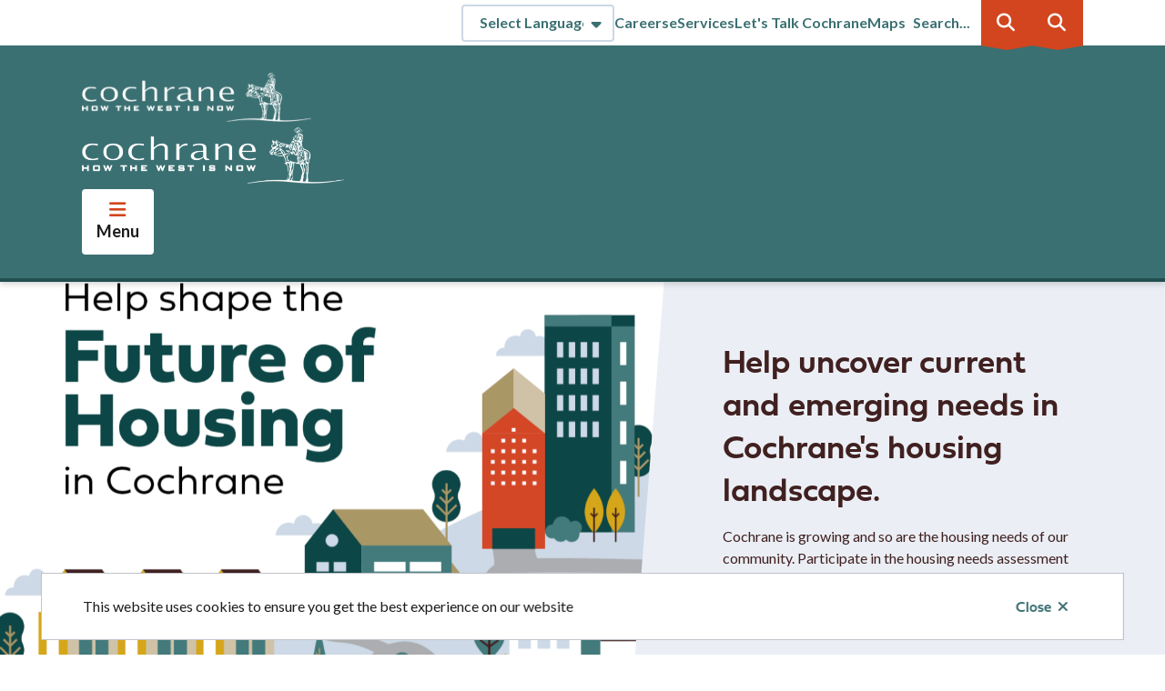

--- FILE ---
content_type: text/html; charset=UTF-8
request_url: https://www.cochrane.ca/?AID=860&page=0
body_size: 31124
content:
<!DOCTYPE html><html lang="en" dir="ltr" prefix="content: http://purl.org/rss/1.0/modules/content/ dc: http://purl.org/dc/terms/ foaf: http://xmlns.com/foaf/0.1/ og: http://ogp.me/ns# rdfs: http://www.w3.org/2000/01/rdf-schema# schema: http://schema.org/ sioc: http://rdfs.org/sioc/ns# sioct: http://rdfs.org/sioc/types# skos: http://www.w3.org/2004/02/skos/core# xsd: http://www.w3.org/2001/XMLSchema# "><head><meta charset="utf-8" /><noscript><style>form.antibot * :not(.antibot-message) { display: none !important; }</style></noscript><link rel="shortlink" href="https://www.cochrane.ca/" /><link rel="canonical" href="https://www.cochrane.ca/" /><meta property="og:site_name" content="Town of Cochrane" /><meta property="og:type" content="website" /><meta property="og:url" content="https://www.cochrane.ca/" /><meta property="og:title" content="Town of Cochrane" /><meta property="og:image:url" content="https://www.cochrane.ca/sites/default/files/facebook.png" /><meta property="og:image:secure_url" content="https://www.cochrane.ca/sites/default/files/facebook.png" /><meta name="twitter:card" content="summary_large_image" /><meta name="twitter:site" content="@TownofCochrane" /><meta name="twitter:title" content="Town of Cochrane" /><meta name="twitter:site:id" content="603205314" /><meta name="twitter:url" content="https://www.cochrane.ca/" /><meta name="twitter:image" content="https://www.cochrane.ca/sites/default/files/twitter.png" /><meta name="twitter:image:alt" content="Town of Cochrane" /><meta name="Generator" content="Drupal 10 (https://www.drupal.org)" /><meta name="MobileOptimized" content="width" /><meta name="HandheldFriendly" content="true" /><meta name="viewport" content="width=device-width, initial-scale=1.0" /><link rel="icon" href="/sites/default/files/favicon.png" type="image/png" /><title>Town of Cochrane</title><style id="critical-css">.lw{max-width:80ch}button{-webkit-appearance:none;-moz-appearance:none;appearance:none;background:transparent;border:0;font-size:1rem;margin:0;padding:0;text-align:left}.btn--ui,.button--ui{-webkit-appearance:none;-moz-appearance:none;appearance:none;background:transparent;border:0;font-size:1rem;margin:0;padding:0;text-align:left;font-family:"Fieldwork",sans-serif;font-weight:700;border-radius:4px;cursor:pointer;display:inline-block;font-size:1rem;font-weight:600;padding:9px 24px 10px 24px;text-decoration:none;text-rendering:geometricPrecision;-webkit-transition:all 0.2s ease-in-out;transition:all 0.2s ease-in-out;-webkit-transition-property:background-color,border-color,color;transition-property:background-color,border-color,color;-webkit-transition-delay:0s;transition-delay:0s;-webkit-transition-duration:0.2s;transition-duration:0.2s;background-color:transparent;border-color:transparent;color:#3B7072;padding:13px;position:relative}.btn--ui:hover,.button--ui:hover{text-decoration:underline;text-underline-offset:max(3px,0.2rem,0.2em)}.btn--ui:hover:focus,.button--ui:hover:focus{outline:none!important}.btn--ui:focus,.button--ui:focus{outline:2px dashed #D27F1E;outline-offset:4px}.btn--ui:active,.button--ui:active{text-decoration:underline;text-underline-offset:max(3px,0.2rem,0.2em)}.btn--ui:active:focus,.button--ui:active:focus{outline:none!important}.btn--ui[disabled],.button--ui[disabled]{background-color:#717171!important;border-color:#717171!important;color:#fff!important;pointer-events:none}.btn--ui[disabled]:active,.btn--ui[disabled]:focus,.btn--ui[disabled]:hover,.button--ui[disabled]:active,.button--ui[disabled]:focus,.button--ui[disabled]:hover{background-color:#717171!important;border-color:#717171!important;color:#fff!important;text-decoration:none;cursor:not-allowed}.btn--ui:after,.button--ui:after{font-weight:900;position:absolute;right:16px;top:13px}.btn--ui[data-toggle],.button--ui[data-toggle]{padding:13px 34px 13px 13px}.btn--ui[data-toggle]:after,.button--ui[data-toggle]:after{font-family:"Font Awesome 6 Pro";content:"\f054";font-weight:900;position:absolute;right:16px;top:13px;-webkit-transform:rotate(0deg);-ms-transform:rotate(0deg);transform:rotate(0deg);-webkit-transform-origin:center;-ms-transform-origin:center;transform-origin:center;-webkit-transition:all 0.2s ease-in-out;transition:all 0.2s ease-in-out;-webkit-transition-property:-webkit-transform;transition-property:-webkit-transform;transition-property:transform;transition-property:transform,-webkit-transform;-webkit-transition-delay:0s;transition-delay:0s;-webkit-transition-duration:0.2s;transition-duration:0.2s}.btn--ui[data-toggle][aria-expanded=true]:after,.button--ui[data-toggle][aria-expanded=true]:after{-webkit-transform:rotate(90deg);-ms-transform:rotate(90deg);transform:rotate(90deg)}.btn--ui[disabled],.button--ui[disabled]{background-color:transparent!important}.btn--ui[disabled]:active,.btn--ui[disabled]:hover,.button--ui[disabled]:active,.button--ui[disabled]:hover{background-color:transparent!important}.btn--ui:hover,.button--ui:hover{color:#214F50}.btn--ui:active,.button--ui:active{color:#142B2B}.btn--ui--dark,.button--ui--dark{-webkit-appearance:none;-moz-appearance:none;appearance:none;background:transparent;border:0;font-size:1rem;margin:0;padding:0;text-align:left;font-family:"Fieldwork",sans-serif;font-weight:700;border-radius:4px;cursor:pointer;display:inline-block;font-size:1rem;font-weight:600;padding:9px 24px 10px 24px;text-decoration:none;text-rendering:geometricPrecision;-webkit-transition:all 0.2s ease-in-out;transition:all 0.2s ease-in-out;-webkit-transition-property:background-color,border-color,color;transition-property:background-color,border-color,color;-webkit-transition-delay:0s;transition-delay:0s;-webkit-transition-duration:0.2s;transition-duration:0.2s;background-color:transparent;border-color:transparent;color:#3B7072;padding:13px;position:relative;color:#FCD857;font-weight:600;word-wrap:break-word;transition:all 0.2s ease-in-out;-webkit-transition-property:color;transition-property:color;transition-delay:0s;transition-duration:0.2s}.btn--ui--dark:hover,.button--ui--dark:hover{text-decoration:underline;text-underline-offset:max(3px,0.2rem,0.2em)}.btn--ui--dark:hover:focus,.button--ui--dark:hover:focus{outline:none!important}.btn--ui--dark:focus,.button--ui--dark:focus{outline:2px dashed #D27F1E;outline-offset:4px}.btn--ui--dark:active,.button--ui--dark:active{text-decoration:underline;text-underline-offset:max(3px,0.2rem,0.2em)}.btn--ui--dark:active:focus,.button--ui--dark:active:focus{outline:none!important}.btn--ui--dark[disabled],.button--ui--dark[disabled]{background-color:#717171!important;border-color:#717171!important;color:#fff!important;pointer-events:none}.btn--ui--dark[disabled]:active,.btn--ui--dark[disabled]:focus,.btn--ui--dark[disabled]:hover,.button--ui--dark[disabled]:active,.button--ui--dark[disabled]:focus,.button--ui--dark[disabled]:hover{background-color:#717171!important;border-color:#717171!important;color:#fff!important;text-decoration:none;cursor:not-allowed}.btn--ui--dark:after,.button--ui--dark:after{font-weight:900;position:absolute;right:16px;top:13px}.btn--ui--dark[data-toggle],.button--ui--dark[data-toggle]{padding:13px 34px 13px 13px}.btn--ui--dark[data-toggle]:after,.button--ui--dark[data-toggle]:after{font-family:"Font Awesome 6 Pro";content:"\f054";font-weight:900;position:absolute;right:16px;top:13px;-webkit-transform:rotate(0deg);-ms-transform:rotate(0deg);transform:rotate(0deg);-webkit-transform-origin:center;-ms-transform-origin:center;transform-origin:center;-webkit-transition:all 0.2s ease-in-out;transition:all 0.2s ease-in-out;-webkit-transition-property:-webkit-transform;transition-property:-webkit-transform;transition-property:transform;transition-property:transform,-webkit-transform;-webkit-transition-delay:0s;transition-delay:0s;-webkit-transition-duration:0.2s;transition-duration:0.2s}.btn--ui--dark[data-toggle][aria-expanded=true]:after,.button--ui--dark[data-toggle][aria-expanded=true]:after{-webkit-transform:rotate(90deg);-ms-transform:rotate(90deg);transform:rotate(90deg)}.btn--ui--dark[disabled],.button--ui--dark[disabled]{background-color:transparent!important}.btn--ui--dark[disabled]:active,.btn--ui--dark[disabled]:hover,.button--ui--dark[disabled]:active,.button--ui--dark[disabled]:hover{background-color:transparent!important}.btn--ui--dark:hover,.button--ui--dark:hover{color:#214F50}.btn--ui--dark:active,.button--ui--dark:active{color:#142B2B}.btn--ui--dark:hover,.button--ui--dark:hover{color:#fff;text-decoration:underline;text-underline-offset:max(4px,0.2rem,0.2em);text-decoration-thickness:max(2px,0.0875rem,0.02em)}.btn--ui--dark:hover:focus,.button--ui--dark:hover:focus{outline:none}.btn--ui--dark:focus,.button--ui--dark:focus{outline:2px dashed #fff;outline-offset:4px}.btn--ui--dark:active,.button--ui--dark:active{color:#C1C7DF;text-decoration:underline;text-underline-offset:max(4px,0.2rem,0.2em);text-decoration-thickness:max(2px,0.0875rem,0.02em)}.btn--ui--dark:active:focus,.button--ui--dark:active:focus{outline:none}.btn--ui--dark[target=_blank]:after,.button--ui--dark[target=_blank]:after{font-family:"Font Awesome 6 Pro";content:"\f08e"}.btn--ui--dark[disabled],.button--ui--dark[disabled]{color:#B5B5B5}.btn--default,.button--default{-webkit-appearance:none;-moz-appearance:none;appearance:none;background:transparent;border:0;font-size:1rem;margin:0;padding:0;text-align:left;font-family:"Fieldwork",sans-serif;font-weight:700;border-radius:4px;cursor:pointer;display:inline-block;font-size:1rem;font-weight:600;padding:9px 24px 10px 24px;text-decoration:none;text-rendering:geometricPrecision;-webkit-transition:all 0.2s ease-in-out;transition:all 0.2s ease-in-out;-webkit-transition-property:background-color,border-color,color;transition-property:background-color,border-color,color;-webkit-transition-delay:0s;transition-delay:0s;-webkit-transition-duration:0.2s;transition-duration:0.2s;background-color:#3B7072;color:white!important;padding:12px 24px}.btn--default:hover,.button--default:hover{text-decoration:underline;text-underline-offset:max(3px,0.2rem,0.2em)}.btn--default:hover:focus,.button--default:hover:focus{outline:none!important}.btn--default:focus,.button--default:focus{outline:2px dashed #D27F1E;outline-offset:4px}.btn--default:active,.button--default:active{text-decoration:underline;text-underline-offset:max(3px,0.2rem,0.2em)}.btn--default:active:focus,.button--default:active:focus{outline:none!important}.btn--default[disabled],.button--default[disabled]{background-color:#717171!important;border-color:#717171!important;color:#fff!important;pointer-events:none}.btn--default[disabled]:active,.btn--default[disabled]:focus,.btn--default[disabled]:hover,.button--default[disabled]:active,.button--default[disabled]:focus,.button--default[disabled]:hover{background-color:#717171!important;border-color:#717171!important;color:#fff!important;text-decoration:none;cursor:not-allowed}.btn--default:hover,.button--default:hover{background-color:#214F50}.btn--default:focus,.button--default:focus{outline:2px dashed #D27F1E;outline-offset:4px}.btn--default:active,.button--default:active{background-color:#142B2B}.btn--default.is-selected,.button--default.is-selected{background-color:#CDD8E6!important;border-color:#CDD8E6!important;color:#1C1C1C!important}.btn--default-wrapper a,.button--default-wrapper a{-webkit-appearance:none;-moz-appearance:none;appearance:none;background:transparent;border:0;font-size:1rem;margin:0;padding:0;text-align:left;font-family:"Fieldwork",sans-serif;font-weight:700;border-radius:4px;cursor:pointer;display:inline-block;font-size:1rem;font-weight:600;padding:9px 24px 10px 24px;text-decoration:none;text-rendering:geometricPrecision;-webkit-transition:all 0.2s ease-in-out;transition:all 0.2s ease-in-out;-webkit-transition-property:background-color,border-color,color;transition-property:background-color,border-color,color;-webkit-transition-delay:0s;transition-delay:0s;-webkit-transition-duration:0.2s;transition-duration:0.2s;background-color:#3B7072;color:white!important;padding:12px 24px}.btn--default-wrapper a:hover,.button--default-wrapper a:hover{text-decoration:underline;text-underline-offset:max(3px,0.2rem,0.2em)}.btn--default-wrapper a:hover:focus,.button--default-wrapper a:hover:focus{outline:none!important}.btn--default-wrapper a:focus,.button--default-wrapper a:focus{outline:2px dashed #D27F1E;outline-offset:4px}.btn--default-wrapper a:active,.button--default-wrapper a:active{text-decoration:underline;text-underline-offset:max(3px,0.2rem,0.2em)}.btn--default-wrapper a:active:focus,.button--default-wrapper a:active:focus{outline:none!important}.btn--default-wrapper a[disabled],.button--default-wrapper a[disabled]{background-color:#717171!important;border-color:#717171!important;color:#fff!important;pointer-events:none}.btn--default-wrapper a[disabled]:active,.btn--default-wrapper a[disabled]:focus,.btn--default-wrapper a[disabled]:hover,.button--default-wrapper a[disabled]:active,.button--default-wrapper a[disabled]:focus,.button--default-wrapper a[disabled]:hover{background-color:#717171!important;border-color:#717171!important;color:#fff!important;text-decoration:none;cursor:not-allowed}.btn--default-wrapper a:hover,.button--default-wrapper a:hover{background-color:#214F50}.btn--default-wrapper a:focus,.button--default-wrapper a:focus{outline:2px dashed #D27F1E;outline-offset:4px}.btn--default-wrapper a:active,.button--default-wrapper a:active{background-color:#142B2B}.btn--default-wrapper a.is-selected,.button--default-wrapper a.is-selected{background-color:#CDD8E6!important;border-color:#CDD8E6!important;color:#1C1C1C!important}.btn--em,.btn--emphasis,.button--em,.button--emphasis{-webkit-appearance:none;-moz-appearance:none;appearance:none;background:transparent;border:0;font-size:1rem;margin:0;padding:0;text-align:left;font-family:"Fieldwork",sans-serif;font-weight:700;border-radius:4px;cursor:pointer;display:inline-block;font-size:1rem;font-weight:600;padding:9px 24px 10px 24px;text-decoration:none;text-rendering:geometricPrecision;-webkit-transition:all 0.2s ease-in-out;transition:all 0.2s ease-in-out;-webkit-transition-property:background-color,border-color,color;transition-property:background-color,border-color,color;-webkit-transition-delay:0s;transition-delay:0s;-webkit-transition-duration:0.2s;transition-duration:0.2s;background-color:#fff;color:#3B7072;border:2px solid #3B7072;padding:12px 24px}.btn--em:hover,.btn--emphasis:hover,.button--em:hover,.button--emphasis:hover{text-decoration:underline;text-underline-offset:max(3px,0.2rem,0.2em)}.btn--em:hover:focus,.btn--emphasis:hover:focus,.button--em:hover:focus,.button--emphasis:hover:focus{outline:none!important}.btn--em:focus,.btn--emphasis:focus,.button--em:focus,.button--emphasis:focus{outline:2px dashed #D27F1E;outline-offset:4px}.btn--em:active,.btn--emphasis:active,.button--em:active,.button--emphasis:active{text-decoration:underline;text-underline-offset:max(3px,0.2rem,0.2em)}.btn--em:active:focus,.btn--emphasis:active:focus,.button--em:active:focus,.button--emphasis:active:focus{outline:none!important}.btn--em[disabled],.btn--emphasis[disabled],.button--em[disabled],.button--emphasis[disabled]{background-color:#717171!important;border-color:#717171!important;color:#fff!important;pointer-events:none}.btn--em[disabled]:active,.btn--em[disabled]:focus,.btn--em[disabled]:hover,.btn--emphasis[disabled]:active,.btn--emphasis[disabled]:focus,.btn--emphasis[disabled]:hover,.button--em[disabled]:active,.button--em[disabled]:focus,.button--em[disabled]:hover,.button--emphasis[disabled]:active,.button--emphasis[disabled]:focus,.button--emphasis[disabled]:hover{background-color:#717171!important;border-color:#717171!important;color:#fff!important;text-decoration:none;cursor:not-allowed}.btn--em:hover,.btn--emphasis:hover,.button--em:hover,.button--emphasis:hover{background-color:#EAFBFC;border-color:#214F50}.btn--em:focus,.btn--emphasis:focus,.button--em:focus,.button--emphasis:focus{outline:2px dashed #D27F1E;outline-offset:4px}.btn--em:active,.btn--emphasis:active,.button--em:active,.button--emphasis:active{background-color:#FFF7E0;border-color:#1C1C1C}.btn--em.is-selected,.btn--emphasis.is-selected,.button--em.is-selected,.button--emphasis.is-selected{background-color:#CDD8E6!important;border-color:#CDD8E6!important;color:#1C1C1C!important}.btn--stacked,.button--stacked{-webkit-appearance:none;-moz-appearance:none;appearance:none;background:transparent;border:0;font-size:1rem;margin:0;padding:0;text-align:left;display:-webkit-inline-box;display:-ms-inline-flexbox;display:inline-flex;-webkit-box-orient:vertical;-webkit-box-direction:normal;-ms-flex-direction:column;flex-direction:column;-webkit-box-align:center;-ms-flex-align:center;align-items:center;color:#3B7072}.btn--stacked .button__icon,.button--stacked .button__icon{font-size:1.3125rem}.btn--stacked .button__icon--close,.button--stacked .button__icon--close{display:none}.btn--stacked .button__label,.button--stacked .button__label{font-size:0.75rem;font-weight:600}.btn--stacked:hover,.button--stacked:hover{color:#214F50!important;text-decoration:none}.btn--stacked:hover .button__label,.button--stacked:hover .button__label{text-decoration:underline;text-underline-offset:max(3px,0.2rem,0.2em)}.btn--stacked:hover:focus,.button--stacked:hover:focus{outline:none}.btn--stacked:focus,.button--stacked:focus{outline:2px dashed #D27F1E;outline-offset:4px}.btn--stacked:active,.button--stacked:active{color:#142B2B!important;text-decoration:none}.btn--stacked:active .button__label,.button--stacked:active .button__label{text-decoration:underline;text-underline-offset:max(3px,0.2rem,0.2em)}.btn--stacked:active:focus,.button--stacked:active:focus{outline:none}.btn--stacked[aria-expanded=true] .button__icon--close,.button--stacked[aria-expanded=true] .button__icon--close{display:block}.btn--stacked[aria-expanded=true] .button__icon--open,.button--stacked[aria-expanded=true] .button__icon--open{display:none}.btn--stacked--secondary,.button--stacked--secondary{-webkit-appearance:none;-moz-appearance:none;appearance:none;background:transparent;border:0;font-size:1rem;margin:0;padding:0;text-align:left;display:-webkit-inline-box;display:-ms-inline-flexbox;display:inline-flex;-webkit-box-orient:vertical;-webkit-box-direction:normal;-ms-flex-direction:column;flex-direction:column;-webkit-box-align:center;-ms-flex-align:center;align-items:center;color:#3B7072}.btn--stacked--secondary .button__icon,.button--stacked--secondary .button__icon{font-size:1.3125rem}.btn--stacked--secondary .button__icon--close,.button--stacked--secondary .button__icon--close{display:none}.btn--stacked--secondary .button__label,.button--stacked--secondary .button__label{font-size:0.75rem;font-weight:600}.btn--stacked--secondary:hover,.button--stacked--secondary:hover{color:#214F50!important;text-decoration:none}.btn--stacked--secondary:hover .button__label,.button--stacked--secondary:hover .button__label{text-decoration:underline;text-underline-offset:max(3px,0.2rem,0.2em)}.btn--stacked--secondary:hover:focus,.button--stacked--secondary:hover:focus{outline:none}.btn--stacked--secondary:focus,.button--stacked--secondary:focus{outline:2px dashed #D27F1E;outline-offset:4px}.btn--stacked--secondary:active,.button--stacked--secondary:active{color:#142B2B!important;text-decoration:none}.btn--stacked--secondary:active .button__label,.button--stacked--secondary:active .button__label{text-decoration:underline;text-underline-offset:max(3px,0.2rem,0.2em)}.btn--stacked--secondary:active:focus,.button--stacked--secondary:active:focus{outline:none}.btn--stacked--secondary[aria-expanded=true] .button__icon--close,.button--stacked--secondary[aria-expanded=true] .button__icon--close{display:block}.btn--stacked--secondary[aria-expanded=true] .button__icon--open,.button--stacked--secondary[aria-expanded=true] .button__icon--open{display:none}figure{margin:0}figure img{display:block}iframe{max-width:100%}img{height:auto!important;max-width:100%}table{border-bottom:2px solid #3B7072;margin:0 0 32px 0;width:100%;border-spacing:0}table thead{border:0}table tbody{border:0}table tfoot{border:0}table tr{border:0;border-bottom:1px solid #C0C3C9}table tr:nth-child(2n){background-color:#EEEAE0}table tr.drag,table tr.drag-previous{background-color:#CDD8E6}table tr.selected{background-color:#CDD8E6;outline:2px solid #3B7072;outline-offset:-2px}table tr.selected td{background-color:#CDD8E6}table th{border:0;background:#3B7072;color:#fff;font-weight:700;padding:15px 32px 14px 32px;text-align:left}@media (max-width:64rem){table th{padding:16px 24px}}@media (max-width:48rem){table th{padding:16px}}table th a{color:#FCD857;font-weight:600;word-wrap:break-word;-webkit-transition:all 0.2s ease-in-out;transition:all 0.2s ease-in-out;-webkit-transition-property:color;transition-property:color;-webkit-transition-delay:0s;transition-delay:0s;-webkit-transition-duration:0.2s;transition-duration:0.2s}table th a:hover{color:#fff;text-decoration:underline;text-underline-offset:max(4px,0.2rem,0.2em);text-decoration-thickness:max(2px,0.0875rem,0.02em)}table th a:hover:focus{outline:none}table th a:focus{outline:2px dashed #fff;outline-offset:4px}table th a:active{color:#C1C7DF;text-decoration:underline;text-underline-offset:max(4px,0.2rem,0.2em);text-decoration-thickness:max(2px,0.0875rem,0.02em)}table th a:active:focus{outline:none}table th a[target=_blank]:after{font-family:"Font Awesome 6 Pro";content:"\f08e"}table td{border:0;color:#333333;padding:15px 32px 14px 32px;text-align:left}@media (max-width:64rem){table td{padding:16px 24px}}@media (max-width:48rem){table td{padding:16px}}table>:last-child{border-bottom:0}table caption{margin:16px 0;text-align:left}.tablesort{position:relative;margin-left:8px}.tablesort--asc{background-image:none}.tablesort--asc:before{font-family:"Font Awesome 6 Pro";content:"\f0d8"}.tablesort--desc{background-image:none}.tablesort--desc:before{font-family:"Font Awesome 6 Pro";content:"\f0d7"}.scrollable{float:left;margin-bottom:2rem;overflow:hidden;position:relative;width:100%}.scrollable table{margin:0}.scrollable>div{overflow-x:auto}.scrollable>div::-webkit-scrollbar{height:12px}.scrollable>div::-webkit-scrollbar-track{-webkit-box-shadow:0 0 2px rgba(0,0,0,0.15) inset;box-shadow:0 0 2px rgba(0,0,0,0.15) inset;background:#f0f0f0}.scrollable>div::-webkit-scrollbar-thumb{border-radius:6px;background:#cccccc}.scrollable>div:focus{outline:none}.scrollable.has-scroll>div:after{border-radius:10px 0 0 10px/50% 0 0 50%;-webkit-box-shadow:-5px 0 10px rgba(0,0,0,0.25);box-shadow:-5px 0 10px rgba(0,0,0,0.25);content:"";height:100%;left:100%;overflow:hidden;position:absolute;top:0;width:50px}.tabledrag-handle{padding:0 12px}.tabledrag-handle:before{font-family:"Font Awesome 6 Pro";content:"\e411";font-size:1.125rem;font-weight:400}.tabledrag-handle .handle{display:none}blockquote{border-left:3px solid #D2451E;margin:0 0 32px 0;padding:0.75rem 0 0.75rem 16px}p{line-height:1.5;margin:0 0 1.25rem 0;max-width:80ch}.text-formatted>:not(div,iframe,table){max-width:80ch}b,strong{font-weight:600}hr{border-color:#C0C3C9;margin:32px 0}abbr{-webkit-text-decoration:underline dotted;text-decoration:underline dotted;text-underline-offset:4px;text-decoration-thickness:2px}abbr[title]{border-bottom:0}address{font-style:normal}code,kbd{background-color:#F2F2F2;border-radius:3px;padding:2px 4px}.h1,h1{font-family:"Fieldwork",sans-serif;font-size:2.25rem;font-weight:600;line-height:1.3888;margin-bottom:calc(32px * 0.75);margin-top:0;color:#402020}.h1 a,h1 a{font-weight:inherit}@media (max-width:48rem){.h1,h1{font-size:1.75rem;line-height:1.286;margin-bottom:1rem}}.h2,h2{font-family:"Fieldwork",sans-serif;font-size:1.75rem;font-weight:600;line-height:1.333;margin-bottom:calc(32px * 0.75);margin-top:0}.h2 a,h2 a{font-weight:inherit}@media (max-width:48rem){.h2,h2{font-size:1.375rem;line-height:1.6;margin-bottom:0.625rem}}.h3,h3{font-family:"Fieldwork",sans-serif;font-size:1.5rem;font-weight:400;line-height:1.1429;margin-bottom:calc(32px * 0.5);margin-top:0}.h3 a,h3 a{font-weight:inherit}@media (max-width:48rem){.h3,h3{font-size:1.25rem;line-height:1.2727;margin-bottom:0.375rem}}.h4,h4{font-family:"Fieldwork",sans-serif;font-size:1.25rem;font-weight:600;line-height:1.5;margin-bottom:calc(32px * 0.5);margin-top:0}.h4 a,h4 a{font-weight:inherit}@media (max-width:48rem){.h4,h4{font-size:1.125rem;line-height:1.8;margin-bottom:0.375rem}}.dynamic-quicklinks__additional-content-section .field--name-field-card .field__item .card__content .field--name-field-card-title,.h5,h5{font-family:"Fieldwork",sans-serif;font-size:1.125rem;font-weight:600;line-height:1.4;margin-bottom:calc(32px * 0.5);margin-top:0}.dynamic-quicklinks__additional-content-section .field--name-field-card .field__item .card__content .field--name-field-card-title a,.h5 a,h5 a{font-weight:inherit}@media (max-width:48rem){.dynamic-quicklinks__additional-content-section .field--name-field-card .field__item .card__content .field--name-field-card-title,.h5,h5{font-size:1.125rem;line-height:1.333;margin-bottom:0.375rem}}.h6,h6{font-family:"Fieldwork",sans-serif;font-size:1rem;font-weight:600;line-height:1.5;margin-bottom:calc(32px * 0.5);margin-top:0}.h6 a,h6 a{font-weight:inherit}@media (max-width:48rem){.h6,h6{font-size:1rem;line-height:1.333}}.reset-heading{font-family:"Lato",sans-serif;font-size:1rem;font-weight:400;line-height:inherit;margin:0}.reset-heading a{font-weight:700}hgroup{margin:0 0 32px 0}hgroup p{margin:0}h1 a,h2 a,h3 a,h4 a,h5 a,h6 a{text-decoration:none}h1 a:hover,h2 a:hover,h3 a:hover,h4 a:hover,h5 a:hover,h6 a:hover{text-decoration:underline;text-underline-offset:max(4px,0.2rem,0.2em);text-decoration-thickness:max(2px,0.0875rem,0.02em)}a{color:#3B7072;font-weight:600;word-wrap:break-word;-webkit-transition:all 0.2s ease-in-out;transition:all 0.2s ease-in-out;-webkit-transition-property:color;transition-property:color;-webkit-transition-delay:0s;transition-delay:0s;-webkit-transition-duration:0.2s;transition-duration:0.2s;text-decoration:underline;text-underline-offset:max(3px,0.2rem,0.2em)}a:hover{color:#214F50}a:hover:focus{outline:none}a:focus{outline:2px dashed #D27F1E;outline-offset:4px}a:active{color:#142B2B}a:active:focus{outline:none}a[target=_blank]:after{font-family:"Font Awesome 6 Pro";content:"\f08e";margin-left:5px;display:inline-block}ol,ul{margin:0 0 32px 0;padding-left:20px}ol ol,ol ul,ul ol,ul ul{margin:0.75rem 0 0 0}ol[type="1"],ul[type="1"]{list-style-type:decimal}ol[type=a],ul[type=a]{list-style-type:lower-alpha}ol[type=i],ul[type=i]{list-style-type:lower-roman}ol li,ul li{line-height:1.625;margin-bottom:0.75rem}ul{list-style-type:disc}ol{list-style-type:decimal}@font-face{font-family:Fieldwork;src:url("/themes/custom/cochrane/fonts/fieldwork-geo-regular.otf");font-weight:400;font-display:swap}@font-face{font-family:Fieldwork;src:url("/themes/custom/cochrane/fonts/fieldwork-geo-demibold.otf");font-weight:600;font-display:swap}@font-face{font-family:Fieldwork;src:url("/themes/custom/cochrane/fonts/fieldwork-geo-demibold.otf");font-weight:700;font-display:swap}html{font-family:"Lato",sans-serif;line-height:1.5;overflow-x:hidden;color:#1C1C1C;text-rendering:geometricPrecision}.alerts-banner{color:#1C1C1C;display:-webkit-box;display:-ms-flexbox;display:flex;-webkit-box-orient:horizontal;-webkit-box-direction:normal;-ms-flex-direction:row;flex-direction:row;-ms-flex-wrap:nowrap;flex-wrap:nowrap;-webkit-box-align:stretch;-ms-flex-align:stretch;align-items:stretch;-webkit-box-pack:justify;-ms-flex-pack:justify;justify-content:space-between;margin:0 auto;max-width:1920px;position:relative;padding-right:clamp(32px,7vw,112px)}@media (max-width:80rem){.alerts-banner{-webkit-box-orient:vertical;-webkit-box-direction:normal;-ms-flex-direction:column;flex-direction:column;-webkit-box-align:start;-ms-flex-align:start;align-items:flex-start;-webkit-box-pack:start;-ms-flex-pack:start;justify-content:flex-start;padding-right:0}}.alerts-banner a{color:#3B7072;font-weight:600;word-wrap:break-word;-webkit-transition:all 0.2s ease-in-out;transition:all 0.2s ease-in-out;-webkit-transition-property:color;transition-property:color;-webkit-transition-delay:0s;transition-delay:0s;-webkit-transition-duration:0.2s;transition-duration:0.2s;text-decoration:underline;text-underline-offset:max(3px,0.2rem,0.2em);text-decoration:none}.alerts-banner a:hover{color:#214F50}.alerts-banner a:hover:focus{outline:none}.alerts-banner a:focus{outline:2px dashed #D27F1E;outline-offset:4px}.alerts-banner a:active{color:#142B2B}.alerts-banner a:active:focus{outline:none}.alerts-banner a[target=_blank]:after{font-family:"Font Awesome 6 Pro";content:"\f08e";margin-left:5px;display:inline-block}.alerts-banner a:hover{text-decoration:underline;text-underline-offset:max(4px,0.2rem,0.2em);text-decoration-thickness:max(2px,0.0875rem,0.02em)}.alerts-banner a:focus{outline-offset:-2px}.alerts-banner__header{background-color:#D2451E;color:#fff;display:-webkit-box;display:-ms-flexbox;display:flex;-webkit-box-orient:vertical;-webkit-box-direction:normal;-ms-flex-direction:column;flex-direction:column;-webkit-box-align:center;-ms-flex-align:center;align-items:center;-webkit-box-pack:center;-ms-flex-pack:center;justify-content:center;-webkit-box-flex:0;-ms-flex:0 0 calc(6rem + clamp(32px,7vw,112px));flex:0 0 calc(6rem + clamp(32px,7vw,112px));min-width:0px;padding:16px calc(clamp(32px,7vw,112px) / 2);clip-path:polygon(0 0,calc(100% - 1rem) 0%,100% 100%,0% 100%)}@media (max-width:80rem){.alerts-banner__header{-webkit-box-align:start;-ms-flex-align:start;align-items:flex-start;-webkit-box-flex:0;-ms-flex:none;flex:none;padding:16px clamp(32px,7vw,112px);width:100%;clip-path:none}}.alerts-banner__heading{margin:0;position:relative}.alerts-banner .swiper-wrapper{height:auto!important}.alerts-banner__slider-wrapper{display:-webkit-box;display:-ms-flexbox;display:flex;-webkit-box-orient:horizontal;-webkit-box-direction:normal;-ms-flex-direction:row;flex-direction:row;-ms-flex-wrap:nowrap;flex-wrap:nowrap;-webkit-box-align:end;-ms-flex-align:end;align-items:flex-end;-webkit-box-pack:justify;-ms-flex-pack:justify;justify-content:space-between;margin:16px 0 22px;min-width:0px;padding:clamp(16px,5vw,32px) 0 clamp(16px,5vw,32px) clamp(32px,7vw,112px);width:100%;-webkit-transition:all 0.2s ease;transition:all 0.2s ease}@media (max-width:80rem){.alerts-banner__slider-wrapper{-webkit-box-orient:vertical;-webkit-box-direction:normal;-ms-flex-direction:column;flex-direction:column;-webkit-box-align:start;-ms-flex-align:start;align-items:flex-start;-webkit-box-pack:start;-ms-flex-pack:start;justify-content:flex-start;gap:16px;padding:0px clamp(32px,7vw,112px)}}.alerts-banner__slider-wrapper.collapsed .swiper-slide>.alerts-banner__title{display:block!important;margin:0}@media (min-width:calc(80rem + 0.2px)){.alerts-banner__slider-wrapper.collapsed{padding-top:0;padding-bottom:0;padding-left:50px}}@media (max-width:80rem){.alerts-banner__slider-wrapper.collapsed{margin:0}.alerts-banner__slider-wrapper.collapsed .alerts-banner__title h3{display:none!important}}.alerts-banner__slider-wrapper:not(.collapsed){display:-webkit-box!important;display:-ms-flexbox!important;display:flex!important}.alerts-banner__slider-slides{max-width:80ch;width:100%}.alerts-banner__trigger{color:#3B7072;font-weight:600;word-wrap:break-word;-webkit-transition:all 0.2s ease-in-out;transition:all 0.2s ease-in-out;-webkit-transition-property:color;transition-property:color;-webkit-transition-delay:0s;transition-delay:0s;-webkit-transition-duration:0.2s;transition-duration:0.2s;text-decoration:underline;text-underline-offset:max(3px,0.2rem,0.2em);background-color:white;-ms-flex-item-align:start;align-self:flex-start;margin:10px 0 0 0;position:absolute;right:clamp(32px,7vw,112px);text-decoration:none;z-index:1}.alerts-banner__trigger:hover{color:#214F50}.alerts-banner__trigger:hover:focus{outline:none}.alerts-banner__trigger:focus{outline:2px dashed #D27F1E;outline-offset:4px}.alerts-banner__trigger:active{color:#142B2B}.alerts-banner__trigger:active:focus{outline:none}.alerts-banner__trigger[target=_blank]:after{font-family:"Font Awesome 6 Pro";content:"\f08e";margin-left:5px;display:inline-block}@media (max-width:80rem){.alerts-banner__trigger{justify-self:flex-end;margin:6px 0}}.alerts-banner__trigger:after{content:"\f0da"!important;color:#402020;font-size:1.3rem;top:8px!important}@media (max-width:80rem){.alerts-banner__trigger{outline-color:white!important}}.alerts-banner__updated-level{display:-webkit-box;display:-ms-flexbox;display:flex;-ms-flex-wrap:wrap;flex-wrap:wrap;gap:12px 18px}.alerts-banner__updated-level-wrapper{padding-right:11rem}@media only screen and (max-width:48rem){.alerts-banner__updated-level-wrapper{padding-right:0}}.alerts-banner__title{margin-bottom:12px}.alerts-banner__title h3{margin:0}.alerts-banner__snippet{margin-top:12px;padding-right:11rem}.alerts-banner__snippet p{margin-bottom:0}@media only screen and (max-width:48rem){.alerts-banner__snippet{padding-right:0}}.alerts-banner__controls{-webkit-box-pack:end;-ms-flex-pack:end;justify-content:flex-end;position:relative;z-index:1}.banner{display:block;margin:0 auto;width:100%;max-width:1920px;position:relative;z-index:0}.banner img{display:block}.banner__caption{background-color:#EEEAE0;border-radius:8px;bottom:16px;left:16px;padding:13px 24px;position:absolute;z-index:1}@media (max-width:64rem){.banner__caption{bottom:auto;display:block;left:auto;position:relative;width:100%}}.banner--front{max-width:1920px}.banner--front:before{background-color:#EBEFF5;content:"";height:100%;left:50%;top:0;position:absolute;-webkit-transform:translate(-50%,0);-ms-transform:translate(-50%,0);transform:translate(-50%,0);width:100vw;z-index:0}.banner--front:after{background-color:#D5A619;content:"";height:4px;left:0;top:100%;position:absolute;width:min(100%,100% - (clamp(32px,7vw,112px) + (100% - 1600px)/2));z-index:0}@media (max-width:48rem){.banner--page img{aspect-ratio:5/2;-o-object-fit:cover;object-fit:cover;-o-object-position:center;object-position:center}}.content .banner img,.sidebar .banner img{border-radius:4px}.content .banner__caption,.sidebar .banner__caption{bottom:auto;display:block;left:auto;position:relative;width:100%;border-radius:4px}.content .banner{margin-bottom:32px}@media (max-width:48rem){.banner--page .banner img,.sidebar .banner img{aspect-ratio:5/2;-o-object-fit:cover;object-fit:cover;-o-object-position:center;object-position:center}}body{background-color:#fff}.container{margin:0 auto;max-width:1600px;padding:0 clamp(32px,7vw,112px)}.content-row{display:block;width:100%}.content-row:not(:first-child){margin-top:2.5rem}.content-row .text-formatted>*>:last-child{margin-bottom:0}.content-row .field--name-field-row-title{margin:0 0 13px}.content-row .field--name-field-row-title+.field--name-field-row-content{margin-top:3px}.content-row .field--name-field-row-content{margin-bottom:2rem}body:not(.page-node-type-homepage) .content-rows .content-row:first-child{margin-top:0}body:not(.page-node-type-homepage) .content-rows .content-row:last-child{margin-bottom:0}.content{-webkit-box-flex:1;-ms-flex-positive:1;flex-grow:1;-ms-flex-negative:1;flex-shrink:1;-ms-flex-preferred-size:min(880px + clamp(32px,7vw,112px),100% - clamp(260px,27.5vw,440px));flex-basis:min(880px + clamp(32px,7vw,112px),100% - clamp(260px,27.5vw,440px));max-width:min(880px + clamp(32px,7vw,112px),100% - clamp(260px,27.5vw,440px));padding:0 0 0 clamp(32px,7vw,112px);width:100%}@media (max-width:64rem){.content{padding:0;max-width:880px}}.content--fw{-webkit-box-flex:1;-ms-flex:1 1 auto;flex:1 1 auto;max-width:100%;padding:0 clamp(32px,7vw,112px)}body[class*=page-node-type-]:not(.page-node-type-page).path-node .content .region-content .node__content>*{margin-bottom:16px}body[class*=page-node-type-]:not(.page-node-type-page).path-node .content .region-content .node__content>:last-of-type{margin-bottom:0}body[class*=page-node-type-]:not(.page-node-type-page).path-node .content .region-content .node__content>.field--type-text-long p:last-of-type,body[class*=page-node-type-]:not(.page-node-type-page).path-node .content .region-content .node__content>.field--type-text-with-summary p:last-of-type{margin-bottom:0}body[class*=page-node-type-]:not(.page-node-type-page).path-node .content .region-content .node__content .field--type-datetime,body[class*=page-node-type-]:not(.page-node-type-page).path-node .content .region-content .node__content .field--type-smartdate{font-weight:600}body[class*=page-node-type-]:not(.page-node-type-page).path-node .content .region-content .node__content .file.file--application-pdf:before{font-family:"Font Awesome 6 Pro";content:"\f1c1"}body[class*=page-node-type-]:not(.page-node-type-page).path-node .content .region-content .node__content .file.file--x-office-document:before{font-family:"Font Awesome 6 Pro";content:"\f1c2"}body[class*=page-node-type-]:not(.page-node-type-page).path-node .content .region-content .node__content .file.file--x-office-spreadsheet:before{font-family:"Font Awesome 6 Pro";content:"\f1c3"}body[class*=page-node-type-]:not(.page-node-type-page).path-node .content .region-content .node__content .file[class*=file--]{background-image:none;padding-left:0}body[class*=page-node-type-]:not(.page-node-type-page).path-node .content .region-content .node__content .file[class*=file--]:before{margin-right:4px;color:#3B7072}.dynamic-quicklinks{clear:both;display:block;width:100%}.dynamic-quicklinks__title{font-size:1.75rem;text-align:center;margin-top:0.25rem;margin-bottom:1.5625rem;float:left;margin-right:2rem;font-weight:400}@media (max-width:48rem){.dynamic-quicklinks__title{width:100%;text-align:left;font-size:1.375rem;margin-bottom:0.5rem}}.dynamic-quicklinks__header{float:left;display:block;margin:0 0 40px 0}@media (max-width:48rem){.dynamic-quicklinks__header{width:100%}}.dynamic-quicklinks__top{clear:both;display:block;width:100%}.dynamic-quicklinks__bottom{clear:both;display:block;margin-top:2rem;width:100%}.dynamic-quicklinks__content{clear:both;display:block;width:100%}.dynamic-quicklinks__additional-content-section,.dynamic-quicklinks__section{display:none}.dynamic-quicklinks__additional-content-section[aria-hidden=false],.dynamic-quicklinks__section[aria-hidden=false]{display:block}.dynamic-quicklinks__filter{list-style:none;margin:0;padding:0;display:-webkit-box;display:-ms-flexbox;display:flex;-webkit-box-orient:horizontal;-webkit-box-direction:normal;-ms-flex-direction:row;flex-direction:row;-ms-flex-wrap:wrap;flex-wrap:wrap;-webkit-box-align:center;-ms-flex-align:center;align-items:center;-webkit-box-pack:center;-ms-flex-pack:center;justify-content:center;gap:clamp(8px,0.5rem,16px)}.dynamic-quicklinks__filter li{line-height:inherit;margin:0}@media (max-width:48rem){.dynamic-quicklinks__filter{display:none}}.dynamic-quicklinks__filter li{margin:0}.dynamic-quicklinks__filter--mobile{display:none}@media (max-width:48rem){.dynamic-quicklinks__filter--mobile{display:block}}.dynamic-quicklinks__filter--mobile select{width:100%}.dynamic-quicklinks__filter--mobile select:focus{outline:2px dashed #fff;outline-offset:4px}.dynamic-quicklinks__additional-content-section{margin-bottom:4rem}.dynamic-quicklinks__additional-content-section .field--name-field-card .field__item .card__image{border-radius:4px;border-bottom-left-radius:0;overflow:hidden}.dynamic-quicklinks__additional-content-section .field--name-field-card .field__item .card__image:after{content:"";height:0.375rem;width:53.6%;background-color:#D2451E;position:absolute;bottom:0;left:0;-webkit-transition:width 0.2s ease;transition:width 0.2s ease}.dynamic-quicklinks__additional-content-section .field--name-field-card .field__item .card:hover .card__image:after{width:100%}.dynamic-quicklinks__additional-content-section .field--name-field-card .field__item .card:hover a{color:#214F50}.dynamic-quicklinks__additional-content-section .field--name-field-card .field__item .card__content{margin-top:0.75rem}.dynamic-quicklinks__additional-content-section .field--name-field-card .field__item .card__content .field--name-field-card-content{margin-bottom:0.75rem}.dynamic-quicklinks__additional-content-section .field--name-field-card .field__item .card__content .field--name-field-card-title{margin-bottom:0.5rem}.dynamic-quicklinks__additional-content-section .field--name-field-card .field__item:nth-child(2) .card__image:after{background-color:#CDD8E6}.dynamic-quicklinks__additional-content-section .field--name-field-card .field__item:nth-child(3) .card__image:after{background-color:#D5A619}@media (max-width:48rem){.dynamic-quicklinks__additional-content-section{margin-bottom:3rem}}.dynamic-quicklinks .card__title a{text-decoration:none;-webkit-transition:color 0.2s ease;transition:color 0.2s ease}.dynamic-quicklinks .card__title a:hover{text-decoration:underline;text-underline-offset:max(4px,0.2rem,0.2em);text-decoration-thickness:max(2px,0.0875rem,0.02em)}.footer{clear:both;color:white;display:block;width:100%;background-color:#214F50}.footer h2{font-family:"Fieldwork",sans-serif;font-size:1.125rem;font-weight:600;line-height:1.4;margin-bottom:calc(32px * 0.5);margin-top:0}.footer h2 a{font-weight:inherit}@media (max-width:48rem){.footer h2{font-size:1.125rem;line-height:1.333;margin-bottom:0.375rem}}@media (max-width:48rem){.footer h2{margin-bottom:1rem}}.footer a{color:#FCD857;font-weight:600;word-wrap:break-word;-webkit-transition:all 0.2s ease-in-out;transition:all 0.2s ease-in-out;-webkit-transition-property:color;transition-property:color;-webkit-transition-delay:0s;transition-delay:0s;-webkit-transition-duration:0.2s;transition-duration:0.2s}.footer a:hover{color:#fff;text-decoration:underline;text-underline-offset:max(4px,0.2rem,0.2em);text-decoration-thickness:max(2px,0.0875rem,0.02em)}.footer a:hover:focus{outline:none}.footer a:focus{outline:2px dashed #fff;outline-offset:4px}.footer a:active{color:#C1C7DF;text-decoration:underline;text-underline-offset:max(4px,0.2rem,0.2em);text-decoration-thickness:max(2px,0.0875rem,0.02em)}.footer a:active:focus{outline:none}.footer a[target=_blank]:after{font-family:"Font Awesome 6 Pro";content:"\f08e"}.footer a:not(:hover,:active){text-decoration:none}.footer__bottom>.container,.footer__top>.container{display:-webkit-box;display:-ms-flexbox;display:flex;-webkit-box-orient:horizontal;-webkit-box-direction:normal;-ms-flex-direction:row;flex-direction:row;-ms-flex-wrap:wrap;flex-wrap:wrap;-webkit-box-align:center;-ms-flex-align:center;align-items:center;-webkit-box-pack:justify;-ms-flex-pack:justify;justify-content:space-between}.footer__top{padding-top:2.8125rem;padding-bottom:1.5rem}.footer__top>.container{display:-webkit-box;display:-ms-flexbox;display:flex;-ms-flex-wrap:nowrap;flex-wrap:nowrap;-webkit-column-gap:2.5rem;-moz-column-gap:2.5rem;column-gap:2.5rem;-webkit-box-align:start;-ms-flex-align:start;align-items:flex-start}@media (max-width:48rem){.footer__top>.container{-webkit-box-orient:vertical;-webkit-box-direction:normal;-ms-flex-direction:column;flex-direction:column}}.footer__bottom{position:relative}.footer__bottom:before{background-color:#3B7072;content:"";height:4px;left:0;top:0;position:absolute;width:min(100%,100% - (clamp(32px,7vw,112px) + (100% - 1600px)/2));z-index:0}.footer__bottom>.container{padding-top:2rem;padding-bottom:2rem}.footer__copyright{margin:0}.footer__logo{margin-bottom:2rem}.footer__logo img{width:100%;max-width:236px}.footer__column{-webkit-box-flex:0;-ms-flex:0 1 33.3333%;flex:0 1 33.3333%}@media (max-width:48rem){.footer__bottom>.container{display:block;padding-top:2rem;padding-bottom:2rem}.footer__copyright{margin-bottom:1rem}}@media (max-width:32rem){.footer__bottom>.container{padding-bottom:1rem}}.footer-block{padding:2.8125rem 0}.footer-block--contact-social{display:-webkit-box;display:-ms-flexbox;display:flex;-webkit-box-pack:justify;-ms-flex-pack:justify;justify-content:space-between;width:100%}.footer-blocks{position:relative}.footer-block__heading{font-family:"Fieldwork",sans-serif;font-size:1.25rem;font-weight:600;line-height:1.5;margin-bottom:calc(32px * 0.5);margin-top:0;margin-bottom:1.25rem}.footer-block__heading a{font-weight:inherit}@media (max-width:48rem){.footer-block__heading{font-size:1.125rem;line-height:1.8;margin-bottom:0.375rem}}@media (max-width:64rem){.footer-block{padding:2rem;max-width:none;width:100%}.footer-block--contact-social{display:block}.footer-blocks{display:block;width:100%}}@media (max-width:32rem){.footer-block--contact{padding-bottom:0}.footer-block--social{padding-top:0}}.header{-webkit-box-shadow:0px 3px 6px 0px rgba(0,0,0,0.15);box-shadow:0px 3px 6px 0px rgba(0,0,0,0.15);display:block;position:relative;z-index:100}.header__logo img{max-height:62px}.header__row--top{background-color:#fff;color:#3B7072}.header__row--top a{color:#3B7072;font-weight:600;word-wrap:break-word;-webkit-transition:all 0.2s ease-in-out;transition:all 0.2s ease-in-out;-webkit-transition-property:color;transition-property:color;-webkit-transition-delay:0s;transition-delay:0s;-webkit-transition-duration:0.2s;transition-duration:0.2s;text-decoration:underline;text-underline-offset:max(3px,0.2rem,0.2em);font-weight:700}.header__row--top a:hover{color:#214F50}.header__row--top a:hover:focus{outline:none}.header__row--top a:focus{outline:2px dashed #D27F1E;outline-offset:4px}.header__row--top a:active{color:#142B2B}.header__row--top a:active:focus{outline:none}.header__row--top a[target=_blank]:after{font-family:"Font Awesome 6 Pro";content:"\f08e";margin-left:5px;display:inline-block}.header__row--top a:not(:hover){text-decoration:none}.header__row--top input{color:#333333}.header__row--top>.container{display:-webkit-box;display:-ms-flexbox;display:flex;-webkit-box-orient:horizontal;-webkit-box-direction:normal;-ms-flex-direction:row;flex-direction:row;-ms-flex-wrap:nowrap;flex-wrap:nowrap;-webkit-box-align:center;-ms-flex-align:center;align-items:center;-webkit-box-pack:justify;-ms-flex-pack:justify;justify-content:space-between}@media (max-width:64rem){.header__row--top>.container{gap:0 16px}}.header__row--middle{background-color:#3B7072;padding:clamp(16px,3.5vw,30px) 0;position:relative}.header__row--middle>.container:first-child{display:-webkit-box;display:-ms-flexbox;display:flex;-webkit-box-orient:horizontal;-webkit-box-direction:normal;-ms-flex-direction:row;flex-direction:row;-ms-flex-wrap:nowrap;flex-wrap:nowrap;-webkit-box-align:center;-ms-flex-align:center;align-items:center;-webkit-box-pack:justify;-ms-flex-pack:justify;justify-content:space-between;gap:32px}@media (max-width:64rem){.header__row--middle>.container:nth-child(2){display:-webkit-box;display:-ms-flexbox;display:flex;-webkit-box-orient:horizontal;-webkit-box-direction:normal;-ms-flex-direction:row;flex-direction:row;-ms-flex-wrap:nowrap;flex-wrap:nowrap;-webkit-box-align:center;-ms-flex-align:center;align-items:center;-webkit-box-pack:justify;-ms-flex-pack:justify;justify-content:space-between;gap:24px}}.header__row--middle:after{background-color:#214F50;content:"";height:4px;left:0;top:calc(100% - 4px);position:absolute;width:min(100%,100% - (clamp(32px,7vw,112px) + (100% - 1600px)/2));z-index:0}.header__row--bottom.is-hidden{display:none}.header__menu-search>.container{display:-webkit-box;display:-ms-flexbox;display:flex;-webkit-box-orient:horizontal;-webkit-box-direction:normal;-ms-flex-direction:row;flex-direction:row;-ms-flex-wrap:nowrap;flex-wrap:nowrap;-webkit-box-align:center;-ms-flex-align:center;align-items:center;-webkit-box-pack:end;-ms-flex-pack:end;justify-content:flex-end;gap:24px}@media (max-width:64rem){.header__menu-search>.container{-webkit-box-orient:vertical;-webkit-box-direction:normal;-ms-flex-direction:column;flex-direction:column;-webkit-box-align:end;-ms-flex-align:end;align-items:flex-end;-webkit-box-pack:start;-ms-flex-pack:start;justify-content:flex-start;padding-left:clamp(16px,3.5vw,56px);padding-right:clamp(16px,3.5vw,56px)}}.header__nav-search-trigger{display:-webkit-box;display:-ms-flexbox;display:flex;-webkit-box-orient:horizontal;-webkit-box-direction:normal;-ms-flex-direction:row;flex-direction:row;-ms-flex-wrap:nowrap;flex-wrap:nowrap;-webkit-box-align:center;-ms-flex-align:center;align-items:center;-webkit-box-pack:end;-ms-flex-pack:end;justify-content:flex-end;-webkit-column-gap:24px;-moz-column-gap:24px;column-gap:24px}@media (max-width:64rem){.header__nav-search-trigger{-webkit-column-gap:16px;-moz-column-gap:16px;column-gap:16px}}.header__menu-wrapper{display:-webkit-box;display:-ms-flexbox;display:flex;-webkit-box-orient:vertical;-webkit-box-direction:normal;-ms-flex-direction:column;flex-direction:column;-webkit-box-align:end;-ms-flex-align:end;align-items:flex-end}.header__mobile-menu[aria-hidden=true]{display:none}@media (max-width:64rem){.header__mobile-menu[aria-hidden=false]{display:block}}@media (min-width:calc(64rem + 0.2px)){.header__mobile-menu{display:none}}.header__mobile-search{display:none}@media (max-width:64rem){.header__mobile-search[aria-hidden=false]{display:block}}.paragraph--type--homepage-banner-no-title{display:block;margin:0 auto;max-width:1600px;position:relative;z-index:0}.paragraph--type--homepage-banner-no-title img{display:block}.paragraph--type--homepage-banner-no-title .homepage-banner__credit{background-color:#EEEAE0;bottom:0;left:0;padding:13px 24px 13px calc(23px + clamp(32px,7vw,112px) / 2);position:absolute;z-index:1}@media (max-width:64rem){.paragraph--type--homepage-banner-no-title .homepage-banner__credit{bottom:auto;display:block;left:auto;position:relative;width:100%}}@media (max-width:64rem){.paragraph--type--homepage-banner-no-title .homepage-banner__credit{padding:13px clamp(32px,7vw,112px) 13px calc(clamp(32px,7vw,112px) + 23px)}}.paragraph--type--homepage-banner-no-title .homepage-banner__credit:before{font-family:"Font Awesome 6 Pro";content:"\f030";color:#393939;font-weight:900;left:calc(clamp(32px,7vw,112px) / 2);position:absolute;top:50%;-webkit-transform:translateY(-50%);-ms-transform:translateY(-50%);transform:translateY(-50%)}@media (max-width:64rem){.paragraph--type--homepage-banner-no-title .homepage-banner__credit:before{left:clamp(32px,7vw,112px)}}.paragraph--type--homepage-banner-with-title{display:block;margin:0 auto;max-width:1920px;position:relative;z-index:0}.paragraph--type--homepage-banner-with-title img{height:27vw!important;-o-object-fit:cover;object-fit:cover;-o-object-position:center;object-position:center;display:block}@media (min-width:calc(100rem + 0.2px)){.paragraph--type--homepage-banner-with-title img{height:28.888rem}}@media (max-width:48rem){.paragraph--type--homepage-banner-with-title img{height:12rem!important}}.paragraph--type--homepage-banner-with-title .homepage-banner__title{border-left:0;bottom:0;margin:0;padding:2.5rem 3rem 2rem 3rem;position:absolute;right:0;text-align:right;width:100%;z-index:1}.paragraph--type--homepage-banner-with-title .homepage-banner__title>.field__item{padding:10px 1.25rem 11px;display:inline-block;background-color:#F2F2F2;color:#000;font-weight:500;font-size:0.875rem;line-height:1.2}.paragraph--type--homepage-banner-with-title .homepage-banner__title:after{background-image:-webkit-gradient(linear,left top,left bottom,from(transparent),to(rgba(0,0,0,0.4)));background-image:linear-gradient(to bottom,transparent 0%,rgba(0,0,0,0.4) 100%);background-repeat:repeat-x;bottom:0;content:"";height:100%;left:0;position:absolute;width:100%;z-index:-1}.homepage-callout{position:relative;padding-top:4.75rem;padding-bottom:4.75rem;text-align:center}.homepage-callout:before{background-color:#EEEAE0;content:"";height:100%;left:50%;position:absolute;top:0;-webkit-transform:translate(-50%,0);-ms-transform:translate(-50%,0);transform:translate(-50%,0);width:100vw;z-index:0}.homepage-callout>*{position:relative;z-index:1}.homepage-callout a{-webkit-appearance:none;-moz-appearance:none;appearance:none;background:transparent;border:0;font-size:1rem;margin:0;padding:0;text-align:left;font-family:"Fieldwork",sans-serif;font-weight:700;border-radius:4px;cursor:pointer;display:inline-block;font-size:1rem;font-weight:600;padding:9px 24px 10px 24px;text-decoration:none;text-rendering:geometricPrecision;-webkit-transition:all 0.2s ease-in-out;transition:all 0.2s ease-in-out;-webkit-transition-property:background-color,border-color,color;transition-property:background-color,border-color,color;-webkit-transition-delay:0s;transition-delay:0s;-webkit-transition-duration:0.2s;transition-duration:0.2s;background-color:#3B7072;color:white!important;padding:12px 24px}.homepage-callout a:hover{text-decoration:underline;text-underline-offset:max(3px,0.2rem,0.2em)}.homepage-callout a:hover:focus{outline:none!important}.homepage-callout a:focus{outline:2px dashed #D27F1E;outline-offset:4px}.homepage-callout a:active{text-decoration:underline;text-underline-offset:max(3px,0.2rem,0.2em)}.homepage-callout a:active:focus{outline:none!important}.homepage-callout a[disabled]{background-color:#717171!important;border-color:#717171!important;color:#fff!important;pointer-events:none}.homepage-callout a[disabled]:active,.homepage-callout a[disabled]:focus,.homepage-callout a[disabled]:hover{background-color:#717171!important;border-color:#717171!important;color:#fff!important;text-decoration:none;cursor:not-allowed}.homepage-callout a:hover{background-color:#214F50}.homepage-callout a:focus{outline:2px dashed #D27F1E;outline-offset:4px}.homepage-callout a:active{background-color:#142B2B}.homepage-callout a.is-selected{background-color:#CDD8E6!important;border-color:#CDD8E6!important;color:#1C1C1C!important}.homepage-callout .field--name-field-callout-heading{color:#402020}@media (max-width:48rem){.homepage-callout{padding-top:3.5rem;padding-bottom:3rem}}.homepage-row{padding:0}.homepage-row.has-background>.field--name-field-row-component>.paragraph{position:relative;z-index:0}.homepage-row.has-background>.field--name-field-row-component>.paragraph>*{position:relative;z-index:1}.homepage-row.has-background>.field--name-field-row-component>.paragraph:before{background-color:#fff;content:"";height:100%;left:50%;position:absolute;top:0;-webkit-transform:translate(-50%,0);-ms-transform:translate(-50%,0);transform:translate(-50%,0);width:100vw;z-index:0}.homepage-row__heading{display:-webkit-box;display:-ms-flexbox;display:flex;-webkit-box-orient:horizontal;-webkit-box-direction:normal;-ms-flex-direction:row;flex-direction:row;-ms-flex-wrap:wrap;flex-wrap:wrap;-webkit-box-align:start;-ms-flex-align:start;align-items:flex-start;-webkit-box-pack:start;-ms-flex-pack:start;justify-content:flex-start;gap:16px 32px;margin:0 0 24px 0}.homepage-row__title{margin:0}.homepage-row__link{display:-webkit-box;display:-ms-flexbox;display:flex;-webkit-box-orient:horizontal;-webkit-box-direction:normal;-ms-flex-direction:row;flex-direction:row;-ms-flex-wrap:nowrap;flex-wrap:nowrap;-webkit-box-align:center;-ms-flex-align:center;align-items:center;-webkit-box-pack:start;-ms-flex-pack:start;justify-content:flex-start;gap:10px}.homepage-row__link .icon{color:#3B7072;font-size:20px;-webkit-transition:all 0.2s ease-in-out;transition:all 0.2s ease-in-out;-webkit-transition-property:color;transition-property:color;-webkit-transition-delay:0s;transition-delay:0s;-webkit-transition-duration:0.2s;transition-duration:0.2s}.homepage-row__link:hover .icon{color:#214F50}.homepage-row__link:active .icon{color:#142B2B}.homepage-row .view>.grid>.attachment .card__title{font-family:"Fieldwork",sans-serif;font-size:1.5rem;font-weight:400;line-height:1.1429;margin-bottom:calc(32px * 0.5);margin-top:0}.homepage-row .view>.grid>.attachment .card__title a{font-weight:inherit}@media (max-width:48rem){.homepage-row .view>.grid>.attachment .card__title{font-size:1.25rem;line-height:1.2727;margin-bottom:0.375rem}}.homepage-row .view>.grid>.view-content .list-item>h3{font-family:"Fieldwork",sans-serif;font-size:1rem;font-weight:600;line-height:1.5;margin-bottom:calc(32px * 0.5);margin-top:0}.homepage-row .view>.grid>.view-content .list-item>h3 a{font-weight:inherit}@media (max-width:48rem){.homepage-row .view>.grid>.view-content .list-item>h3{font-size:1rem;line-height:1.333}}.paragraph--type--homepage-row .paragraph--type--cta{padding:5rem 11.319vw}.paragraph--type--homepage-row .paragraph--type--cta:before{background-color:#DAEBFA!important}.paragraph--type--homepage-row .paragraph--type--cta>*{text-align:center}.paragraph--type--homepage-row .paragraph--type--cta .field--name-field-cta-link a{-webkit-appearance:none;-moz-appearance:none;appearance:none;background:transparent;border:0;font-size:1rem;margin:0;padding:0;text-align:left;font-family:"Fieldwork",sans-serif;font-weight:700;border-radius:4px;cursor:pointer;display:inline-block;font-size:1rem;font-weight:600;padding:9px 24px 10px 24px;text-decoration:none;text-rendering:geometricPrecision;-webkit-transition:all 0.2s ease-in-out;transition:all 0.2s ease-in-out;-webkit-transition-property:background-color,border-color,color;transition-property:background-color,border-color,color;-webkit-transition-delay:0s;transition-delay:0s;-webkit-transition-duration:0.2s;transition-duration:0.2s;background-color:#3B7072;color:white!important;padding:12px 24px}.paragraph--type--homepage-row .paragraph--type--cta .field--name-field-cta-link a:hover{text-decoration:underline;text-underline-offset:max(3px,0.2rem,0.2em)}.paragraph--type--homepage-row .paragraph--type--cta .field--name-field-cta-link a:hover:focus{outline:none!important}.paragraph--type--homepage-row .paragraph--type--cta .field--name-field-cta-link a:focus{outline:2px dashed #D27F1E;outline-offset:4px}.paragraph--type--homepage-row .paragraph--type--cta .field--name-field-cta-link a:active{text-decoration:underline;text-underline-offset:max(3px,0.2rem,0.2em)}.paragraph--type--homepage-row .paragraph--type--cta .field--name-field-cta-link a:active:focus{outline:none!important}.paragraph--type--homepage-row .paragraph--type--cta .field--name-field-cta-link a[disabled]{background-color:#717171!important;border-color:#717171!important;color:#fff!important;pointer-events:none}.paragraph--type--homepage-row .paragraph--type--cta .field--name-field-cta-link a[disabled]:active,.paragraph--type--homepage-row .paragraph--type--cta .field--name-field-cta-link a[disabled]:focus,.paragraph--type--homepage-row .paragraph--type--cta .field--name-field-cta-link a[disabled]:hover{background-color:#717171!important;border-color:#717171!important;color:#fff!important;text-decoration:none;cursor:not-allowed}.paragraph--type--homepage-row .paragraph--type--cta .field--name-field-cta-link a:hover{background-color:#214F50}.paragraph--type--homepage-row .paragraph--type--cta .field--name-field-cta-link a:focus{outline:2px dashed #D27F1E;outline-offset:4px}.paragraph--type--homepage-row .paragraph--type--cta .field--name-field-cta-link a:active{background-color:#142B2B}.paragraph--type--homepage-row .paragraph--type--cta .field--name-field-cta-link a.is-selected{background-color:#CDD8E6!important;border-color:#CDD8E6!important;color:#1C1C1C!important}.view-homepage-row-view-events.view-display-id-block_7{display:-webkit-box;display:-ms-flexbox;display:flex;-ms-flex-wrap:wrap;flex-wrap:wrap;position:relative;padding:7.625rem 0 6.5rem;-webkit-box-pack:justify;-ms-flex-pack:justify;justify-content:space-between}.view-homepage-row-view-events.view-display-id-block_7 .contextual-region{position:initial}.view-homepage-row-view-events.view-display-id-block_7 .view-header{position:absolute;left:0}.view-homepage-row-view-events.view-display-id-block_7 .view-header h2{font-weight:400;white-space:nowrap;font-family:"Fieldwork",sans-serif;font-size:1.5rem;font-weight:400;line-height:1.1429;margin-bottom:calc(32px * 0.5);margin-top:0}.view-homepage-row-view-events.view-display-id-block_7 .view-header h2 a{font-weight:inherit}@media (max-width:48rem){.view-homepage-row-view-events.view-display-id-block_7 .view-header h2{font-size:1.25rem;line-height:1.2727;margin-bottom:0.375rem}}@media (max-width:64rem){.view-homepage-row-view-events.view-display-id-block_7 .view-header h2{font-family:"Fieldwork",sans-serif;font-size:1.25rem;font-weight:600;line-height:1.5;margin-bottom:calc(32px * 0.5);margin-top:0;font-weight:400}.view-homepage-row-view-events.view-display-id-block_7 .view-header h2 a{font-weight:inherit}}@media (max-width:64rem) and (max-width:48rem){.view-homepage-row-view-events.view-display-id-block_7 .view-header h2{font-size:1.125rem;line-height:1.8;margin-bottom:0.375rem}}.view-homepage-row-view-events.view-display-id-block_7>.view-header{top:4rem}@media (max-width:48rem){.view-homepage-row-view-events.view-display-id-block_7>.view-header{position:relative;top:0}}.view-homepage-row-view-events.view-display-id-block_7>.grid{-webkit-box-flex:1;-ms-flex:1 1 69%;flex:1 1 69%;position:relative;padding-right:80px;padding-bottom:2rem}.view-homepage-row-view-events.view-display-id-block_7>.grid .view-footer{border-top:4px solid #3B7072;width:calc(100% - 80px)}.view-homepage-row-view-events.view-display-id-block_7>.grid .list-item{padding-left:0}@media (max-width:48rem){.view-homepage-row-view-events.view-display-id-block_7>.grid{padding-right:0;display:-webkit-box;display:-ms-flexbox;display:flex;-webkit-box-orient:vertical;-webkit-box-direction:normal;-ms-flex-direction:column;flex-direction:column;-webkit-box-pack:end;-ms-flex-pack:end;justify-content:end}.view-homepage-row-view-events.view-display-id-block_7>.grid .attachment-before{padding-bottom:1.5rem;border-bottom:1px solid #C0C3C9}.view-homepage-row-view-events.view-display-id-block_7>.grid .view-footer{width:100%}}.view-homepage-row-view-events.view-display-id-block_7>.attachment-after{-webkit-box-flex:0;-ms-flex:0 1 31%;flex:0 1 31%;position:relative;background-color:#EBEFF5;border-top-right-radius:4px;border-top-left-radius:4px;padding:1.25rem 32px 1.25rem;border-bottom:4px solid #CDD8E6}.view-homepage-row-view-events.view-display-id-block_7>.attachment-after .view-header{top:-3.5rem}.view-homepage-row-view-events.view-display-id-block_7>.attachment-after .views-field-field-when .field-content:before{font-family:"Font Awesome 6 Pro";content:"\f783";margin-right:0.75rem;font-weight:300}@media (max-width:48rem){.view-homepage-row-view-events.view-display-id-block_7>.attachment-after{margin-top:5rem;top:0;background-color:transparent;border-radius:0;padding:0}.view-homepage-row-view-events.view-display-id-block_7>.attachment-after .view-header{position:relative;top:0}.view-homepage-row-view-events.view-display-id-block_7>.attachment-after .view-content{background-color:#EBEFF5;border-top-right-radius:4px;border-top-left-radius:4px;padding:1.25rem 32px 1.25rem}}.view-homepage-row-view-events.view-display-id-block_7>.attachment-after .views-row:not(:last-child),.view-homepage-row-view-events.view-display-id-block_7>.grid .views-row:not(:last-child){padding-bottom:1.5rem;border-bottom:1px solid #C0C3C9}.view-homepage-row-view-events.view-display-id-block_7>.attachment-after .views-row:not(:first-child),.view-homepage-row-view-events.view-display-id-block_7>.grid .views-row:not(:first-child){padding-top:1.5rem}.view-homepage-row-view-events.view-display-id-block_7>.attachment-after .views-row .field--name-title,.view-homepage-row-view-events.view-display-id-block_7>.attachment-after .views-row .views-field-title,.view-homepage-row-view-events.view-display-id-block_7>.grid .views-row .field--name-title,.view-homepage-row-view-events.view-display-id-block_7>.grid .views-row .views-field-title{margin-bottom:1rem}.view-homepage-row-view-events.view-display-id-block_7 .view-footer{position:absolute;top:calc(100% - 4px);left:0;width:100%;padding-top:1.5rem}.view-homepage-row-view-events.view-display-id-block_7 .view-footer a:after{font-family:"Font Awesome 6 Pro";content:"\f061";position:relative;margin-left:0.5rem;color:#402020;display:inline-block;line-height:1}.view-homepage-row-view-events.view-display-id-block_7 .view-footer a:not(:hover,:active){text-decoration:none}.view-homepage-row-view-events.view-display-id-block_7 .list-item:before{display:none}.view-homepage-row-view-events.view-display-id-block_7 .card__content .field--name-field-image{margin-bottom:1rem}.view-homepage-row-view-events.view-display-id-block_7 .card__content img{border-radius:4px;width:100%}.view-homepage-row-view-events.view-display-id-block_7 .card__content .field--name-field-when .field__item:not(:first-child){display:none}.view-homepage-row-view-events.view-display-id-block_7 .card__image{margin-bottom:1.5rem}.view-homepage-row-view-events.view-display-id-block_7 .card__image a{position:relative;opacity:1}.view-homepage-row-view-events.view-display-id-block_7 .view-content .field--name-field-when .field__item:before,.view-homepage-row-view-events.view-display-id-block_7 .view-content .views-field-field-when .field__item:before{font-family:"Font Awesome 6 Pro";content:"\f783";margin-right:0.75rem;font-weight:300}@media (max-width:48rem){.view-homepage-row-view-events.view-display-id-block_7{display:block;padding-top:3rem}}.view-homepage-row-view-news{padding:4rem 0 2rem;position:relative;z-index:0}.view-homepage-row-view-news>*{position:relative;z-index:1}.view-homepage-row-view-news:before{background-color:#EEEAE0;content:"";height:100%;left:50%;position:absolute;top:0;-webkit-transform:translate(-50%,0);-ms-transform:translate(-50%,0);transform:translate(-50%,0);width:100vw;z-index:0}.view-homepage-row-view-news .view-header>h2{margin-bottom:1.5rem}.view-homepage-row-view-news .view-footer{margin-top:1rem}.view-homepage-row-view-news .view-footer a:after{font-family:"Font Awesome 6 Pro";content:"\f061";position:relative;margin-left:0.5rem;color:#402020;display:inline-block;line-height:1}.view-homepage-row-view-news .view-footer a:not(:hover,:active){text-decoration:none}@media (max-width:48rem){.view-homepage-row-view-news{padding:3rem 0}.view-homepage-row-view-news .view-footer{margin-top:1.5rem}.view-homepage-row-view-news .view-footer p{margin-bottom:0}}.list-view>:not(table){border-bottom:1px solid #C0C3C9;display:block;margin-bottom:24px;padding-bottom:24px}.list-view>:not(table) .node__content>*{margin-top:16px}.list-view>:not(table) .node__content>.text-formatted>:last-child,.list-view>:not(table) .node__content>:last-child{margin-bottom:0}.list-view span.views-field{margin:0 16px 0 0}.list-view--compact>*{margin-bottom:12px;padding-bottom:12px}main{margin:clamp(48px,12.5vw,64px) 0}main>.container{display:-webkit-box;display:-ms-flexbox;display:flex;-webkit-box-orient:horizontal;-webkit-box-direction:normal;-ms-flex-direction:row;flex-direction:row;-ms-flex-wrap:nowrap;flex-wrap:nowrap;-webkit-box-align:start;-ms-flex-align:start;align-items:flex-start;-webkit-box-pack:start;-ms-flex-pack:start;justify-content:flex-start}@media (max-width:64rem){main>.container{-ms-flex-wrap:wrap;flex-wrap:wrap}}@media (min-width:calc(64rem + 0.2px)){main>.container{padding-left:clamp(16px,3.5vw,56px)}}main>.banner{margin-bottom:2.5rem;margin-top:clamp(-64px,-12.5vw,-48px);max-width:100%}@media (max-width:48rem){main>.banner{margin-bottom:2rem 0}}.search-wrapper{display:-webkit-box;display:-ms-flexbox;display:flex;-webkit-box-orient:horizontal;-webkit-box-direction:normal;-ms-flex-direction:row;flex-direction:row;-ms-flex-wrap:nowrap;flex-wrap:nowrap;-webkit-box-align:stretch;-ms-flex-align:stretch;align-items:stretch;-webkit-box-pack:end;-ms-flex-pack:end;justify-content:flex-end;position:relative}.sidebar{-webkit-box-flex:1;-ms-flex-positive:1;flex-grow:1;-ms-flex-negative:0;flex-shrink:0;-ms-flex-preferred-size:clamp(260px,27.5vw,440px);flex-basis:clamp(260px,27.5vw,440px);max-width:clamp(260px,27.5vw,440px);width:100%}@media (max-width:64rem){.sidebar{-ms-flex-preferred-size:100%;flex-basis:100%;margin-bottom:64px;max-width:100%}.sidebar.sidebar--nav-only{display:none}}.sidebar .region>*+*,.sidebar>*+*{margin-top:clamp(32px,4.6vw,64px)}.nav ul,nav:not([aria-labelledby=block-sitemap-menu]) ul{list-style:none;margin:0;padding:0}.nav ul li,nav:not([aria-labelledby=block-sitemap-menu]) ul li{line-height:inherit;margin:0}.nav ul li,nav:not([aria-labelledby=block-sitemap-menu]) ul li{margin:0}[aria-labelledby=block-sitemap-menu] ul{border-left:1px solid #000;border-left-style:dashed;list-style:none;padding-left:24px}[aria-labelledby=block-sitemap-menu]>ul{border-left:none!important;padding-left:0!important}.nav--breadcrumbs{clear:both;display:block;margin:2.5rem 0 0 0;max-width:100%;width:100%}.nav--breadcrumbs ol{list-style:none;margin:0;padding:0;display:-webkit-box;display:-ms-flexbox;display:flex;-webkit-box-orient:horizontal;-webkit-box-direction:normal;-ms-flex-direction:row;flex-direction:row;-ms-flex-wrap:wrap;flex-wrap:wrap;-webkit-box-align:start;-ms-flex-align:start;align-items:flex-start;-webkit-box-pack:start;-ms-flex-pack:start;justify-content:flex-start;gap:16px}.nav--breadcrumbs ol li{line-height:inherit;margin:0}.nav--breadcrumbs ol li{display:inline-block;margin:0;padding:0}.nav--breadcrumbs ol li+li:before{font-family:"Font Awesome 6 Pro";content:"\f0da";color:#393939;font-weight:900;margin-right:16px}.menu--footer-block li{margin-bottom:0}.menu--footer-block li+li{margin-top:16px}.menu--footer>ul{display:-webkit-box;display:-ms-flexbox;display:flex;-webkit-box-orient:horizontal;-webkit-box-direction:normal;-ms-flex-direction:row;flex-direction:row;-ms-flex-wrap:wrap;flex-wrap:wrap;-webkit-box-align:start;-ms-flex-align:start;align-items:flex-start;-webkit-box-pack:start;-ms-flex-pack:start;justify-content:flex-start;gap:16px 24px}.menu--footer>ul>li{position:relative;margin-bottom:1rem;margin-right:2.5rem}.menu--footer-left>ul{margin-bottom:2.5rem}.menu--footer-left>ul>li:not(:last-child){margin-bottom:1rem}.nav--header nav ul:not(.contextual-links){display:-webkit-box;display:-ms-flexbox;display:flex;-webkit-box-orient:horizontal;-webkit-box-direction:normal;-ms-flex-direction:row;flex-direction:row;-ms-flex-wrap:nowrap;flex-wrap:nowrap;-webkit-box-align:start;-ms-flex-align:start;align-items:flex-start;-webkit-box-pack:end;-ms-flex-pack:end;justify-content:flex-end;gap:16px 32px}@media (max-width:48rem){.nav--header nav ul:not(.contextual-links){-webkit-column-gap:12px;-moz-column-gap:12px;column-gap:12px;-webkit-box-pack:start;-ms-flex-pack:start;justify-content:flex-start;-ms-flex-wrap:wrap;flex-wrap:wrap;gap:0 12px}}.nav--main nav .menu{background-color:transparent;border-top:1px solid #C0C3C9;border-radius:4px;display:none}@media (max-width:64rem){.nav--main nav .menu{background-color:#EEEAE0;border-radius:0}}.nav--main nav .menu.is-overflowing{left:auto;right:0}@media (max-width:64rem){.nav--main nav .menu.is-overflowing{right:auto}}.nav--main nav .menu.is-overflowing.menu--level-2{right:100%}@media (max-width:64rem){.nav--main nav .menu.is-overflowing.menu--level-2{right:auto}}.nav--main nav .menu--level-0{border-top:0;display:-webkit-box;display:-ms-flexbox;display:flex;-webkit-box-orient:horizontal;-webkit-box-direction:normal;-ms-flex-direction:row;flex-direction:row;-ms-flex-wrap:nowrap;flex-wrap:nowrap;-webkit-box-align:center;-ms-flex-align:center;align-items:center;-webkit-box-pack:end;-ms-flex-pack:end;justify-content:flex-end;gap:0 clamp(32px,3.45vw,48px)}@media (max-width:80rem){.nav--main nav .menu--level-0{gap:0 clamp(24px,2.3vw,32px)}}@media (max-width:64rem){.nav--main nav .menu--level-0{padding:0 clamp(32px,7vw,112px);background-color:#fff;-webkit-box-orient:vertical;-webkit-box-direction:normal;-ms-flex-direction:column;flex-direction:column;-webkit-box-align:start;-ms-flex-align:start;align-items:flex-start;-webkit-box-pack:start;-ms-flex-pack:start;justify-content:flex-start;gap:0px;width:100%}}.nav--main nav .menu--level-1,.nav--main nav .menu--level-2{border-top:0;-webkit-box-shadow:0px 1px 5px 0px rgba(0,0,0,0.3);box-shadow:0px 1px 5px 0px rgba(0,0,0,0.3);left:100%;position:absolute;width:22rem}@media (max-width:64rem){.nav--main nav .menu--level-1,.nav--main nav .menu--level-2{border-top:1px solid #C0C3C9;-webkit-box-shadow:none;box-shadow:none;left:auto!important;padding:0;position:relative;top:auto;width:100%;z-index:initial}}.nav--main nav .menu--level-1{background-color:white;left:-32px;z-index:100;top:100%;padding:12px 0}.nav--main nav .menu--level-1.is-overflowing .submenu-trigger:before{-webkit-transition:none;transition:none}@media (min-width:calc(64rem + 0.2px)){.nav--main nav .menu--level-1.is-overflowing .submenu-trigger:before{-webkit-transform:translate(-50%,-50%) rotate(180deg)!important;-ms-transform:translate(-50%,-50%) rotate(180deg)!important;transform:translate(-50%,-50%) rotate(180deg)!important}}@media (max-width:64rem){.nav--main nav .menu--level-1{padding:0}}.nav--main nav .menu--level-2{padding:12px 0;background-color:#EBEFF5;left:100%;top:0}.nav--main nav .menu--level-2 .menu{display:none}@media (max-width:64rem){.nav--main nav .menu--level-2{padding:0}}.nav--main nav .menu .menu__item{margin:0;position:relative}@media (max-width:64rem){.nav--main nav .menu .menu__item:not(:last-child){border-bottom:1px solid #C0C3C9}}.nav--main nav .menu .menu__item.is-open>.menu{display:block}@media (max-width:64rem){.nav--main nav .menu .menu__item--level-0{width:100%}}@media (max-width:64rem){.nav--main nav .menu .menu__item--level-0.menu__item--expanded>.menu__item-link-wrapper>:not(.submenu-trigger):after{display:none}}.nav--main nav .menu .menu__item--level-0.menu__item--expanded.is-open>.menu__item-link-wrapper>:not(.submenu-trigger):after{-webkit-transform:rotate(90deg);-ms-transform:rotate(90deg);transform:rotate(90deg)}.nav--main nav .menu .menu__item--level-0.menu__item--active-trail>.menu__item-link-wrapper:after{border-radius:0;content:"";left:0;position:absolute;height:4px;width:100%;background-color:white;top:calc(100% - 0.875rem);border-top-right-radius:4px;border-top-left-radius:4px}@media (max-width:64rem){.nav--main nav .menu .menu__item--level-0.menu__item--active-trail>.menu__item-link-wrapper:after{display:none}}@media (min-width:calc(64rem + 0.2px)){.nav--main nav .menu .menu__item--level-1{margin-bottom:0.5rem}}.nav--main nav .menu .menu__item .menu__item-link-wrapper{display:-webkit-box;display:-ms-flexbox;display:flex;-webkit-box-orient:horizontal;-webkit-box-direction:normal;-ms-flex-direction:row;flex-direction:row;-ms-flex-wrap:nowrap;flex-wrap:nowrap;-webkit-box-align:center;-ms-flex-align:center;align-items:center;-webkit-box-pack:justify;-ms-flex-pack:justify;justify-content:space-between;position:relative}@media (min-width:calc(64rem + 0.2px)){.nav--main nav .menu .menu__item .menu__item-link-wrapper:not(.menu__item-link-wrapper--level-0)>:not(.submenu-trigger):hover:before{background-color:#1E94D2;display:block}.nav--main nav .menu .menu__item .menu__item-link-wrapper:not(.menu__item-link-wrapper--level-0)>:not(.submenu-trigger):active:before{background-color:#CDD8E6;display:block}}@media (max-width:64rem){.nav--main nav .menu .menu__item .menu__item-link-wrapper{padding:5px 0}}.nav--main nav .menu .menu__item .menu__item-link-wrapper>:not(.submenu-trigger){font-family:"Lato",sans-serif!important;-webkit-box-flex:0;-ms-flex:0 1 auto;flex:0 1 auto;display:inline-block;margin-right:8px;margin-left:5px;padding:10px 4px 10px 27px;line-height:1.2}.nav--main nav .menu .menu__item .menu__item-link-wrapper>:not(.submenu-trigger):hover{cursor:pointer;background-color:#EBEFF5;border-radius:3px}.nav--main nav .menu .menu__item .menu__item-link-wrapper>:not(.submenu-trigger):hover:before{background-color:#1E94D2;display:block}@media (max-width:64rem){.nav--main nav .menu .menu__item .menu__item-link-wrapper>:not(.submenu-trigger):hover{background-color:transparent}}.nav--main nav .menu .menu__item .menu__item-link-wrapper>:not(.submenu-trigger):active:before{background-color:#CDD8E6;display:block}.nav--main nav .menu .menu__item .menu__item-link-wrapper>:not(.submenu-trigger):before{display:none;background-color:#D2451E;content:"";height:calc(100% - 24px);left:5px;position:absolute;top:50%;-webkit-transform:translateY(-50%);-ms-transform:translateY(-50%);transform:translateY(-50%);width:5px;border-top-right-radius:4px;border-bottom-right-radius:4px}@media (max-width:64rem){.nav--main nav .menu .menu__item .menu__item-link-wrapper>:not(.submenu-trigger):before{height:calc(100% - 32px);left:0}}@media (min-width:calc(64rem + 0.2px)){.nav--main nav .menu .menu__item .menu__item-link-wrapper>:not(.submenu-trigger):hover{color:#214F50!important;text-decoration:underline;text-underline-offset:max(3px,0.2rem,0.2em)}.nav--main nav .menu .menu__item .menu__item-link-wrapper>:not(.submenu-trigger):active{color:#142B2B!important}}@media (max-width:64rem){.nav--main nav .menu .menu__item .menu__item-link-wrapper>:not(.submenu-trigger){text-decoration:underline;text-underline-offset:max(3px,0.2rem,0.2em);position:relative;text-decoration:underline!important;padding:15px 4px 15px 22px;-webkit-box-flex:1;-ms-flex-positive:1;flex-grow:1}.nav--main nav .menu .menu__item .menu__item-link-wrapper>:not(.submenu-trigger):active,.nav--main nav .menu .menu__item .menu__item-link-wrapper>:not(.submenu-trigger):hover{background-color:#EBEFF5}}.nav--main nav .menu .menu__item .menu__item-link-wrapper .submenu-trigger{-webkit-box-flex:0;-ms-flex:0 1 auto;flex:0 1 auto;margin:3px 4px 3px 0}@media (min-width:calc(64rem + 0.2px)){.nav--main nav .menu .menu__item .menu__item-link-wrapper .submenu-trigger{margin:0 4px 0 0}.nav--main nav .menu .menu__item .menu__item-link-wrapper .submenu-trigger:before{-webkit-transform:translate(-50%,-50%) rotate(0deg);-ms-transform:translate(-50%,-50%) rotate(0deg);transform:translate(-50%,-50%) rotate(0deg)}}.nav--main nav .menu .menu__item .menu__item-link-wrapper.has-overflow .submenu-trigger:before{-webkit-transition:none;transition:none}@media (min-width:calc(64rem + 0.2px)){.nav--main nav .menu .menu__item .menu__item-link-wrapper.has-overflow .submenu-trigger:before{-webkit-transform:translate(-50%,-50%) rotate(180deg);-ms-transform:translate(-50%,-50%) rotate(180deg);transform:translate(-50%,-50%) rotate(180deg)}}.nav--main nav .menu .menu__item .menu__item-link-wrapper>.is-active{color:#1C1C1C;text-decoration:none}.nav--main nav .menu .menu__item .menu__item-link-wrapper>.is-active:before{display:block}.nav--main nav .menu .menu__item .menu__item-link-wrapper--level-0:before{display:none!important}@media (min-width:calc(64rem + 0.2px)){.nav--main nav .menu .menu__item .menu__item-link-wrapper--level-0{padding:1.25rem 0}}.nav--main nav .menu .menu__item .menu__item-link-wrapper--level-0>:not(.submenu-trigger){-webkit-appearance:none;-moz-appearance:none;appearance:none;background:transparent;border:0;font-size:1rem;margin:0;padding:0;text-align:left;font-family:"Fieldwork",sans-serif;font-weight:700;border-radius:4px;cursor:pointer;display:inline-block;font-size:1rem;font-weight:600;padding:9px 24px 10px 24px;text-decoration:none;text-rendering:geometricPrecision;-webkit-transition:all 0.2s ease-in-out;transition:all 0.2s ease-in-out;-webkit-transition-property:background-color,border-color,color;transition-property:background-color,border-color,color;-webkit-transition-delay:0s;transition-delay:0s;-webkit-transition-duration:0.2s;transition-duration:0.2s;background-color:transparent;border-color:transparent;color:#3B7072;padding:13px;position:relative;padding:0;display:-webkit-box;display:-ms-flexbox;display:flex;-webkit-box-align:center;-ms-flex-align:center;align-items:center;font-size:1.125rem}.nav--main nav .menu .menu__item .menu__item-link-wrapper--level-0>:not(.submenu-trigger):hover{text-decoration:underline;text-underline-offset:max(3px,0.2rem,0.2em)}.nav--main nav .menu .menu__item .menu__item-link-wrapper--level-0>:not(.submenu-trigger):hover:focus{outline:none!important}.nav--main nav .menu .menu__item .menu__item-link-wrapper--level-0>:not(.submenu-trigger):focus{outline:2px dashed #D27F1E;outline-offset:4px}.nav--main nav .menu .menu__item .menu__item-link-wrapper--level-0>:not(.submenu-trigger):active{text-decoration:underline;text-underline-offset:max(3px,0.2rem,0.2em)}.nav--main nav .menu .menu__item .menu__item-link-wrapper--level-0>:not(.submenu-trigger):active:focus{outline:none!important}.nav--main nav .menu .menu__item .menu__item-link-wrapper--level-0>:not(.submenu-trigger)[disabled]{background-color:#717171!important;border-color:#717171!important;color:#fff!important;pointer-events:none}.nav--main nav .menu .menu__item .menu__item-link-wrapper--level-0>:not(.submenu-trigger)[disabled]:active,.nav--main nav .menu .menu__item .menu__item-link-wrapper--level-0>:not(.submenu-trigger)[disabled]:focus,.nav--main nav .menu .menu__item .menu__item-link-wrapper--level-0>:not(.submenu-trigger)[disabled]:hover{background-color:#717171!important;border-color:#717171!important;color:#fff!important;text-decoration:none;cursor:not-allowed}.nav--main nav .menu .menu__item .menu__item-link-wrapper--level-0>:not(.submenu-trigger):after{font-weight:900;position:absolute;right:16px;top:13px}.nav--main nav .menu .menu__item .menu__item-link-wrapper--level-0>:not(.submenu-trigger)[data-toggle]{padding:13px 34px 13px 13px}.nav--main nav .menu .menu__item .menu__item-link-wrapper--level-0>:not(.submenu-trigger)[data-toggle]:after{font-family:"Font Awesome 6 Pro";content:"\f054";font-weight:900;position:absolute;right:16px;top:13px;-webkit-transform:rotate(0deg);-ms-transform:rotate(0deg);transform:rotate(0deg);-webkit-transform-origin:center;-ms-transform-origin:center;transform-origin:center;-webkit-transition:all 0.2s ease-in-out;transition:all 0.2s ease-in-out;-webkit-transition-property:-webkit-transform;transition-property:-webkit-transform;transition-property:transform;transition-property:transform,-webkit-transform;-webkit-transition-delay:0s;transition-delay:0s;-webkit-transition-duration:0.2s;transition-duration:0.2s}.nav--main nav .menu .menu__item .menu__item-link-wrapper--level-0>:not(.submenu-trigger)[data-toggle][aria-expanded=true]:after{-webkit-transform:rotate(90deg);-ms-transform:rotate(90deg);transform:rotate(90deg)}.nav--main nav .menu .menu__item .menu__item-link-wrapper--level-0>:not(.submenu-trigger)[disabled]{background-color:transparent!important}.nav--main nav .menu .menu__item .menu__item-link-wrapper--level-0>:not(.submenu-trigger)[disabled]:active,.nav--main nav .menu .menu__item .menu__item-link-wrapper--level-0>:not(.submenu-trigger)[disabled]:hover{background-color:transparent!important}.nav--main nav .menu .menu__item .menu__item-link-wrapper--level-0>:not(.submenu-trigger):hover{color:#214F50}.nav--main nav .menu .menu__item .menu__item-link-wrapper--level-0>:not(.submenu-trigger):active{color:#142B2B}@media (max-width:64rem){.nav--main nav .menu .menu__item .menu__item-link-wrapper--level-0>:not(.submenu-trigger){padding:14px 13px 14px 22px;-webkit-box-flex:1;-ms-flex-positive:1;flex-grow:1;margin-left:5px;margin-right:14px}.nav--main nav .menu .menu__item .menu__item-link-wrapper--level-0>:not(.submenu-trigger):after{display:none}}@media (min-width:calc(64rem + 0.2px)){.nav--main nav .menu .menu__item .menu__item-link-wrapper--level-0>:not(.submenu-trigger){color:white!important}.nav--main nav .menu .menu__item .menu__item-link-wrapper--level-0>:not(.submenu-trigger):hover{color:#fff!important}.nav--main nav .menu .menu__item .menu__item-link-wrapper--level-0>:not(.submenu-trigger):active{color:#fff!important}.nav--main nav .menu .menu__item .menu__item-link-wrapper--level-0>:not(.submenu-trigger):active,.nav--main nav .menu .menu__item .menu__item-link-wrapper--level-0>:not(.submenu-trigger):hover{background-color:transparent}.nav--main nav .menu .menu__item .menu__item-link-wrapper--level-0>:not(.submenu-trigger):active:before,.nav--main nav .menu .menu__item .menu__item-link-wrapper--level-0>:not(.submenu-trigger):hover:before{display:none}}.nav--main nav .menu .menu__item .menu__item-link-wrapper--level-0>.is-active:before{display:none}@media (max-width:64rem){.nav--main nav .menu .menu__item .menu__item-link-wrapper--level-0>.is-active:before{display:block;left:0}}.nav--main nav .menu .menu__item .menu__item-link-wrapper--level-0 .submenu-trigger{display:none}@media (max-width:64rem){.nav--main nav .menu .menu__item .menu__item-link-wrapper--level-0 .submenu-trigger{display:inline-block}}.nav--main nav .menu .menu__item .menu__item-link-wrapper--level-1{cursor:pointer}.nav--main nav .menu .menu__item .menu__item-link-wrapper--level-1>:not(.submenu-trigger){margin:0 14px 0 5px;-webkit-box-flex:1;-ms-flex-positive:1;flex-grow:1}.nav--main nav .menu .menu__item .menu__item-link-wrapper--level-2>.submenu-trigger{display:none}@media (max-width:64rem){.nav--main nav .menu .menu__item .menu__item-link-wrapper--level-2>:not(.submenu-trigger){margin-left:15px}.nav--main nav .menu .menu__item .menu__item-link-wrapper--level-2>.submenu-trigger{display:block}}@media (max-width:64rem){.nav--main nav .menu .menu__item .menu__item-link-wrapper--level-3>:not(.submenu-trigger){margin-left:25px}}@media (max-width:64rem){.nav--main nav .menu .menu__item .menu__item-link-wrapper--level-4>:not(.submenu-trigger){margin-left:35px}}.pager{line-height:1.5;margin:clamp(16px,clamp(32px,7vw,112px)/2,48px) 16px;clear:both}.pager ul{display:-webkit-box;display:-ms-flexbox;display:flex;-webkit-box-orient:horizontal;-webkit-box-direction:normal;-ms-flex-direction:row;flex-direction:row;-ms-flex-wrap:wrap;flex-wrap:wrap;-webkit-box-align:start;-ms-flex-align:start;align-items:flex-start;-webkit-box-pack:start;-ms-flex-pack:start;justify-content:flex-start;gap:8px}.pager ul li a{text-decoration:none}.pager ul li:not([class*="--"]) a{background-color:#fff;border:1px solid #3B7072;border-radius:4px;color:#3B7072;display:inline-block;min-height:44px;min-width:44px;padding:11px 4px 10px 4px;text-align:center;-webkit-transition:all 0.2s ease-in-out;transition:all 0.2s ease-in-out;-webkit-transition-property:background-color,border-color,color;transition-property:background-color,border-color,color;-webkit-transition-delay:0s;transition-delay:0s;-webkit-transition-duration:0.2s;transition-duration:0.2s}.pager ul li:not([class*="--"]) a:hover{background-color:#EAFBFC;border-color:#214F50;color:#214F50}.pager ul li:not([class*="--"]) a:hover:focus{outline:none}.pager ul li:not([class*="--"]) a:active{background-color:#FFF7E0;border-color:#1C1C1C;color:#142B2B}.pager ul li:not([class*="--"]) a:active:focus{outline:none}.pager ul li:not([class*="--"]).is-active a{background-color:#CDD8E6!important;border-color:#CDD8E6!important;color:#1C1C1C!important}.pager ul li:not([class*="--"]).is-active a:hover{background-color:#EAFBFC;border-color:#214F50;color:#214F50}.pager ul li:not([class*="--"]).is-active a:hover:focus{outline:none}.pager ul li:not([class*="--"]).is-active a:active{background-color:#FFF7E0;border-color:#1C1C1C;color:#142B2B}.pager ul li:not([class*="--"]).is-active a:active:focus{outline:none}.pager ul li.pager__item--ellipsis{background-color:#fff;display:inline-block;min-height:44px;min-width:44px;padding:11px 4px 10px 4px;text-align:center}.pager ul li.pager__item--first a,.pager ul li.pager__item--last a,.pager ul li.pager__item--next a,.pager ul li.pager__item--previous a{-webkit-appearance:none;-moz-appearance:none;appearance:none;background:transparent;border:0;font-size:1rem;margin:0;padding:0;text-align:left;font-family:"Fieldwork",sans-serif;font-weight:700;border-radius:4px;cursor:pointer;display:inline-block;font-size:1rem;font-weight:600;padding:9px 24px 10px 24px;text-decoration:none;text-rendering:geometricPrecision;-webkit-transition:all 0.2s ease-in-out;transition:all 0.2s ease-in-out;-webkit-transition-property:background-color,border-color,color;transition-property:background-color,border-color,color;-webkit-transition-delay:0s;transition-delay:0s;-webkit-transition-duration:0.2s;transition-duration:0.2s;background-color:transparent;border-color:transparent;color:#3B7072;padding:13px;position:relative;text-decoration:underline;text-underline-offset:max(3px,0.2rem,0.2em)}.pager ul li.pager__item--first a:hover,.pager ul li.pager__item--last a:hover,.pager ul li.pager__item--next a:hover,.pager ul li.pager__item--previous a:hover{text-decoration:underline;text-underline-offset:max(3px,0.2rem,0.2em)}.pager ul li.pager__item--first a:hover:focus,.pager ul li.pager__item--last a:hover:focus,.pager ul li.pager__item--next a:hover:focus,.pager ul li.pager__item--previous a:hover:focus{outline:none!important}.pager ul li.pager__item--first a:focus,.pager ul li.pager__item--last a:focus,.pager ul li.pager__item--next a:focus,.pager ul li.pager__item--previous a:focus{outline:2px dashed #D27F1E;outline-offset:4px}.pager ul li.pager__item--first a:active,.pager ul li.pager__item--last a:active,.pager ul li.pager__item--next a:active,.pager ul li.pager__item--previous a:active{text-decoration:underline;text-underline-offset:max(3px,0.2rem,0.2em)}.pager ul li.pager__item--first a:active:focus,.pager ul li.pager__item--last a:active:focus,.pager ul li.pager__item--next a:active:focus,.pager ul li.pager__item--previous a:active:focus{outline:none!important}.pager ul li.pager__item--first a[disabled],.pager ul li.pager__item--last a[disabled],.pager ul li.pager__item--next a[disabled],.pager ul li.pager__item--previous a[disabled]{background-color:#717171!important;border-color:#717171!important;color:#fff!important;pointer-events:none}.pager ul li.pager__item--first a[disabled]:active,.pager ul li.pager__item--first a[disabled]:focus,.pager ul li.pager__item--first a[disabled]:hover,.pager ul li.pager__item--last a[disabled]:active,.pager ul li.pager__item--last a[disabled]:focus,.pager ul li.pager__item--last a[disabled]:hover,.pager ul li.pager__item--next a[disabled]:active,.pager ul li.pager__item--next a[disabled]:focus,.pager ul li.pager__item--next a[disabled]:hover,.pager ul li.pager__item--previous a[disabled]:active,.pager ul li.pager__item--previous a[disabled]:focus,.pager ul li.pager__item--previous a[disabled]:hover{background-color:#717171!important;border-color:#717171!important;color:#fff!important;text-decoration:none;cursor:not-allowed}.pager ul li.pager__item--first a:after,.pager ul li.pager__item--last a:after,.pager ul li.pager__item--next a:after,.pager ul li.pager__item--previous a:after{font-weight:900;position:absolute;right:16px;top:13px}.pager ul li.pager__item--first a[data-toggle],.pager ul li.pager__item--last a[data-toggle],.pager ul li.pager__item--next a[data-toggle],.pager ul li.pager__item--previous a[data-toggle]{padding:13px 34px 13px 13px}.pager ul li.pager__item--first a[data-toggle]:after,.pager ul li.pager__item--last a[data-toggle]:after,.pager ul li.pager__item--next a[data-toggle]:after,.pager ul li.pager__item--previous a[data-toggle]:after{font-family:"Font Awesome 6 Pro";content:"\f054";font-weight:900;position:absolute;right:16px;top:13px;-webkit-transform:rotate(0deg);-ms-transform:rotate(0deg);transform:rotate(0deg);-webkit-transform-origin:center;-ms-transform-origin:center;transform-origin:center;-webkit-transition:all 0.2s ease-in-out;transition:all 0.2s ease-in-out;-webkit-transition-property:-webkit-transform;transition-property:-webkit-transform;transition-property:transform;transition-property:transform,-webkit-transform;-webkit-transition-delay:0s;transition-delay:0s;-webkit-transition-duration:0.2s;transition-duration:0.2s}.pager ul li.pager__item--first a[data-toggle][aria-expanded=true]:after,.pager ul li.pager__item--last a[data-toggle][aria-expanded=true]:after,.pager ul li.pager__item--next a[data-toggle][aria-expanded=true]:after,.pager ul li.pager__item--previous a[data-toggle][aria-expanded=true]:after{-webkit-transform:rotate(90deg);-ms-transform:rotate(90deg);transform:rotate(90deg)}.pager ul li.pager__item--first a[disabled],.pager ul li.pager__item--last a[disabled],.pager ul li.pager__item--next a[disabled],.pager ul li.pager__item--previous a[disabled]{background-color:transparent!important}.pager ul li.pager__item--first a[disabled]:active,.pager ul li.pager__item--first a[disabled]:hover,.pager ul li.pager__item--last a[disabled]:active,.pager ul li.pager__item--last a[disabled]:hover,.pager ul li.pager__item--next a[disabled]:active,.pager ul li.pager__item--next a[disabled]:hover,.pager ul li.pager__item--previous a[disabled]:active,.pager ul li.pager__item--previous a[disabled]:hover{background-color:transparent!important}.pager ul li.pager__item--first a:hover,.pager ul li.pager__item--last a:hover,.pager ul li.pager__item--next a:hover,.pager ul li.pager__item--previous a:hover{color:#214F50}.pager ul li.pager__item--first a:active,.pager ul li.pager__item--last a:active,.pager ul li.pager__item--next a:active,.pager ul li.pager__item--previous a:active{color:#142B2B}.sidebar nav .menu__item-link-wrapper{display:-webkit-box;display:-ms-flexbox;display:flex;-webkit-box-orient:horizontal;-webkit-box-direction:normal;-ms-flex-direction:row;flex-direction:row;-ms-flex-wrap:nowrap;flex-wrap:nowrap;-webkit-box-align:start;-ms-flex-align:start;align-items:flex-start;-webkit-box-pack:justify;-ms-flex-pack:justify;justify-content:space-between;min-height:50px}.sidebar nav .menu__item-link-wrapper>:not(.submenu-trigger){position:relative;-webkit-box-flex:1;-ms-flex:1 1 auto;flex:1 1 auto;display:inline-block;margin:5px 0 5px 8px;padding:9px 4px 9px 16px;border-radius:3px}.sidebar nav .menu__item-link-wrapper>:not(.submenu-trigger):before{display:none;border-radius:0;content:"";height:calc(100% - 1.5rem);left:0;position:absolute;width:5px;background-color:#1E94D2;top:50%;-webkit-transform:translateY(-50%);-ms-transform:translateY(-50%);transform:translateY(-50%);border-top-right-radius:4px;border-bottom-right-radius:4px}@media (max-width:64rem){.sidebar nav .menu__item-link-wrapper>:not(.submenu-trigger):before{display:none}}.sidebar nav .menu__item-link-wrapper>:not(.submenu-trigger):hover{background-color:#EBEFF5}.sidebar nav .menu__item-link-wrapper>:not(.submenu-trigger):hover:before{display:block}.sidebar nav .menu__item-link-wrapper>:not(.submenu-trigger):active{background-color:#EBEFF5}.sidebar nav .menu__item-link-wrapper>:not(.submenu-trigger):active:before{background-color:#CDD8E6}.sidebar nav .menu__item-link-wrapper .submenu-trigger{-webkit-box-flex:0;-ms-flex:0 1 auto;flex:0 1 auto;margin:5px 4px 0 14px;pointer-events:initial}.sidebar nav>h2{font-family:"Fieldwork",sans-serif;font-size:1.25rem;font-weight:600;line-height:1.5;margin-bottom:calc(32px * 0.5);margin-top:0;margin-bottom:16px}.sidebar nav>h2 a{font-weight:inherit}@media (max-width:48rem){.sidebar nav>h2{font-size:1.125rem;line-height:1.8;margin-bottom:0.375rem}}.sidebar nav .menu{border-top:1px solid #C0C3C9;display:none}.sidebar nav .menu .menu__item{border-bottom:1px solid #C0C3C9;margin:0;position:relative}.sidebar nav .menu .menu__item:last-child{border-bottom:0}.sidebar nav .menu .menu__item.is-open>.menu{display:block}.sidebar nav .menu .menu__item .menu__item-link-wrapper>.is-active:not(:active,:hover){color:#1C1C1C;text-decoration:none}.sidebar nav .menu .menu__item .menu__item-link-wrapper>.is-active:not(:active,:hover):before{display:block;background-color:#D2451E}.sidebar nav .menu--level-0{border-top:4px solid #3B7072;display:block}.sidebar nav .menu--level-1>.menu__item>.menu__item-link-wrapper>:not(.submenu-trigger){padding-left:32px}.sidebar nav .menu--level-2>.menu__item>.menu__item-link-wrapper>:not(.submenu-trigger){padding-left:48px}.sidebar nav .menu--level-3>.menu__item .menu__item-link-wrapper>:not(.submenu-trigger){padding-left:60px}@media (max-width:64rem){.region-nav__section{display:none}.region-nav__section+*{margin-top:0}}.nav--social .menu{display:-webkit-box;display:-ms-flexbox;display:flex;gap:14px 40px;-ms-flex-wrap:wrap;flex-wrap:wrap}.nav--social li{margin-bottom:0}.nav--social li a{padding-left:26px;position:relative}.nav--social li a span{left:0;position:absolute;top:50%;-webkit-transform:translate(0,-50%);-ms-transform:translate(0,-50%);transform:translate(0,-50%)}.nav--social li .social-icon{color:white}@media (max-width:48rem){.nav--social{margin-bottom:2rem}}.submenu-trigger{background-color:#fff;border:1px solid transparent;border-radius:4px;color:#3B7072;cursor:pointer;display:inline-block;min-height:42px;min-width:42px;position:relative;-webkit-transition:all 0.2s ease-in-out;transition:all 0.2s ease-in-out;-webkit-transition-property:background-color,border-color,color;transition-property:background-color,border-color,color;-webkit-transition-delay:0s;transition-delay:0s;-webkit-transition-duration:0.2s;transition-duration:0.2s}.submenu-trigger:before{font-family:"Font Awesome 6 Pro";content:"\f0da";font-size:18px;font-weight:900;left:50%;position:absolute;top:50%;-webkit-transform:translate(-50%,-50%) rotate(0deg);-ms-transform:translate(-50%,-50%) rotate(0deg);transform:translate(-50%,-50%) rotate(0deg);-webkit-transform-origin:center;-ms-transform-origin:center;transform-origin:center;-webkit-transition:all 0.2s ease-in-out;transition:all 0.2s ease-in-out;-webkit-transition-property:-webkit-transform;transition-property:-webkit-transform;transition-property:transform;transition-property:transform,-webkit-transform;-webkit-transition-delay:0s;transition-delay:0s;-webkit-transition-duration:0.2s;transition-duration:0.2s}.submenu-trigger:after{background-color:#C0C3C9;content:"";height:calc(100% - 8px);left:-8px;position:absolute;top:4px;width:1px}.is-open>.menu__item-link-wrapper>.submenu-trigger,.submenu-trigger[aria-expanded=true]{background-color:#CDD8E6}.is-open>.menu__item-link-wrapper>.submenu-trigger:hover,.submenu-trigger[aria-expanded=true]:hover{background-color:#EBEFF5;border-color:#EBEFF5;color:#214F50}.is-open>.menu__item-link-wrapper>.submenu-trigger:hover:focus,.submenu-trigger[aria-expanded=true]:hover:focus{outline:none}.is-open>.menu__item-link-wrapper>.submenu-trigger:focus,.submenu-trigger[aria-expanded=true]:focus{outline:2px dashed #D27F1E;outline-offset:4px}.is-open>.menu__item-link-wrapper>.submenu-trigger:active,.submenu-trigger[aria-expanded=true]:active{background-color:#CDD8E6;border-color:#CDD8E6;color:#142B2B}.is-open>.menu__item-link-wrapper>.submenu-trigger:active:focus,.submenu-trigger[aria-expanded=true]:active:focus{outline:none}.submenu-trigger[aria-expanded=true]:before{-webkit-transform:translate(-50%,-50%) rotate(90deg);-ms-transform:translate(-50%,-50%) rotate(90deg);transform:translate(-50%,-50%) rotate(90deg)}.submenu-trigger:hover{background-color:#EBEFF5;border-color:#EBEFF5;color:#214F50}.submenu-trigger:hover:focus{outline:none}.submenu-trigger:focus{outline:2px dashed #D27F1E;outline-offset:4px}.submenu-trigger:active{background-color:#CDD8E6;border-color:#CDD8E6;color:#142B2B}.submenu-trigger:active:focus{outline:none}
</style><link rel="stylesheet" media="print" href="/sites/default/files/css/css_N6gtqaYQo1jvAF2gASRBG93mFldaolDiySNPvOoXqYY.css?delta=0&amp;language=en&amp;theme=cochrane&amp;include=[base64]" data-onload-media="all" onload="this.onload=null;this.media=this.dataset.onloadMedia" /><noscript><link rel="stylesheet" media="all" href="/sites/default/files/css/css_N6gtqaYQo1jvAF2gASRBG93mFldaolDiySNPvOoXqYY.css?delta=0&amp;language=en&amp;theme=cochrane&amp;include=[base64]" /></noscript><link rel="stylesheet" media="print" href="/sites/default/files/css/css_wOVmDb_eYa-WV5EhHeTfI1shoE80vpVsKb8IYOzMiBo.css?delta=1&amp;language=en&amp;theme=cochrane&amp;include=[base64]" data-onload-media="all" onload="this.onload=null;this.media=this.dataset.onloadMedia" /><noscript><link rel="stylesheet" media="all" href="/sites/default/files/css/css_wOVmDb_eYa-WV5EhHeTfI1shoE80vpVsKb8IYOzMiBo.css?delta=1&amp;language=en&amp;theme=cochrane&amp;include=[base64]" /></noscript><link rel="stylesheet" media="print" href="//fonts.googleapis.com/css2?family=Lato:wght@400;700&amp;display=swap" data-onload-media="all" onload="this.onload=null;this.media=this.dataset.onloadMedia" /><noscript><link rel="stylesheet" media="all" href="//fonts.googleapis.com/css2?family=Lato:wght@400;700&amp;display=swap" /></noscript><link rel="stylesheet" media="print" href="/sites/default/files/css/css_d84S2EaPri7ZLQRy0XvsvoKFkXSL-JIIfKYdB001oiE.css?delta=3&amp;language=en&amp;theme=cochrane&amp;include=[base64]" data-onload-media="all" onload="this.onload=null;this.media=this.dataset.onloadMedia" /><noscript><link rel="stylesheet" media="all" href="/sites/default/files/css/css_d84S2EaPri7ZLQRy0XvsvoKFkXSL-JIIfKYdB001oiE.css?delta=3&amp;language=en&amp;theme=cochrane&amp;include=[base64]" /></noscript><script type="application/json" data-drupal-selector="drupal-settings-json">{"path":{"baseUrl":"\/","pathPrefix":"","currentPath":"node\/43","currentPathIsAdmin":false,"isFront":true,"currentLanguage":"en","currentQuery":{"AID":"860","page":"0"}},"pluralDelimiter":"\u0003","gtm":{"tagId":null,"settings":{"data_layer":"dataLayer","include_classes":false,"allowlist_classes":"","blocklist_classes":"","include_environment":false,"environment_id":"","environment_token":""},"tagIds":["GTM-KGRBZJX9"]},"gtag":{"tagId":"G-LZ3W171X5D","consentMode":false,"otherIds":[],"events":[],"additionalConfigInfo":[]},"suppressDeprecationErrors":true,"ajaxPageState":{"libraries":"[base64]","theme":"cochrane","theme_token":null},"ajaxTrustedUrl":{"\/search":true},"cookieconsent":{"message":"This website uses cookies to ensure you get the best experience on our website","dismiss":"Close","learnMore":"More info.","link":"","path":"\/","expiry":365,"target":"_self","domain":".www.cochrane.ca","markup":"\u003Cdiv class=\u0022cc_banner cc_container cc_container--open\u0022 id=\u0022cc_banner\u0022\u003E\n  \u003Cp class=\u0022cc_message\u0022\u003EThis website uses cookies to ensure you get the best experience on our website \u003Ca data-cc-if=\u0022options.link\u0022 target=\u0022_self\u0022 class=\u0022cc_more_info\u0022 href=\u0022\u0022\u003EMore info.\u003C\/a\u003E\u003C\/p\u003E\n  \u003Cbutton data-cc-event=\u0022click:dismiss\u0022 class=\u0022cc_btn cc_btn_accept_all\u0022 aria-controls=\u0022cc_banner\u0022\u003EClose\u003C\/button\u003E\n\u003C\/div\u003E\n","container":null,"theme":""},"field_group":{"html_element":{"mode":"default","context":"view","settings":{"classes":"quicklink","show_empty_fields":false,"id":"","element":"div","show_label":false,"label_element":"h3","label_element_classes":"","attributes":"","effect":"none","speed":"fast"}}},"search_api_autocomplete":{"search":{"auto_submit":true,"min_length":3}},"gtranslate":{"switcher_horizontal_position":"left","switcher_vertical_position":"bottom","horizontal_position":"inline","vertical_position":"inline","float_switcher_open_direction":"top","switcher_open_direction":"bottom","default_language":"en","native_language_names":1,"detect_browser_language":0,"add_new_line":1,"select_language_label":"Select Language","flag_size":32,"flag_style":"2d","globe_size":60,"alt_flags":[],"wrapper_selector":".gtranslate_wrapper","url_structure":"none","custom_domains":null,"languages":["en","fr","de","it","es"],"custom_css":"","flags_location":"\/modules\/contrib\/gtranslate\/flags\/"},"user":{"uid":0,"permissionsHash":"e15e9784fae426b700b799b78c8bdc76e5e6686644c8280697c23c7c3da8dece"}}</script><script src="/sites/default/files/js/js_Fu2WVvkloANQ6ze7Nu9Drr47WemvfBXBqLiBk5tKl5E.js?scope=header&amp;delta=0&amp;language=en&amp;theme=cochrane&amp;include=[base64]"></script><script src="/modules/contrib/google_tag/js/gtm.js?t8ro8o"></script><script src="/modules/contrib/google_tag/js/gtag.js?t8ro8o"></script><script src="/sites/default/files/js/js_vCZ1TFbQJ8_YKDJBYO3OFRtzUmLwUuWcHwW2ZuUgukI.js?scope=header&amp;delta=3&amp;language=en&amp;theme=cochrane&amp;include=[base64]"></script><link rel="apple-touch-icon" href="/themes/custom/cochrane/images/apple-touch.png" /> <script>
!function(f,b,e,v,n,t,s)
{if(f.fbq)return;n=f.fbq=function(){n.callMethod?
n.callMethod.apply(n,arguments):n.queue.push(arguments)};
if(!f._fbq)f._fbq=n;n.push=n;n.loaded=!0;n.version='2.0';
n.queue=[];t=b.createElement(e);t.async=!0;
t.src=v;s=b.getElementsByTagName(e)[0];
s.parentNode.insertBefore(t,s)}(window, document,'script',
'https://connect.facebook.net/en_US/fbevents.js');
fbq('init', '1283117609869926');
fbq('track', 'PageView');
</script><noscript><img height="1" width="1" style="display:none" src="https://www.facebook.com/tr?id=1283117609869926&ev=PageView&noscript=1"/></noscript></head><body class="homepage node--43 type--homepage path-frontpage page-node-type-homepage"><script type="text/javascript">
if (window.location !== window.parent.location) {
document.body.className += ' app-iframe';
}
</script><a href="#main-content" class="visually-hidden focusable">Skip to main content</a> <noscript><iframe src="https://www.googletagmanager.com/ns.html?id=GTM-KGRBZJX9"
height="0" width="0" style="display:none;visibility:hidden"></iframe></noscript><div class="dialog-off-canvas-main-canvas" data-off-canvas-main-canvas> <header class="header" id="header"><div class="header__row header__row--top"><div class="header__menu-search"><div class="container"><div class="header__nav-search-trigger"><div class="header__translate"><div class="region region-translate"><div id="block-gtranslate" class="block block-gtranslate block-gtranslate-block"><div class="gtranslate_wrapper"></div></div></div></div><div class="nav nav--header" id="header-menu"><div class="region region-nav__header"> <nav role="navigation" aria-labelledby="block-cochrane-header-menu" id="block-cochrane-header" class="block block-menu navigation menu--header-menu"><h2 class="visually-hidden" id="block-cochrane-header-menu">Header</h2><ul class="menu menu--level-0"><li class="menu__item"><a href="/government/careers" data-drupal-link-system-path="node/309">Careers</a></li><li class="menu__item"><a href="https://vch.cochrane.ca/vch/">eServices</a></li><li class="menu__item"><a href="https://www.letstalkcochrane.ca/">Let&#039;s Talk Cochrane</a></li><li class="menu__item"><a href="https://geohub.cochrane.ca/">Maps</a></li></ul> </nav></div></div><div class="search-wrapper"><div class="search-form search-form--desktop" id="search-form--desktop" aria-hidden="true"><div class="region region-search"><div class="views-exposed-form bef-exposed-form block block-views block-views-exposed-filter-blocksearch-page-1" data-drupal-selector="views-exposed-form-search-page-1" id="block-cochrane-exposedformsearchpage-1-2"><form action="/search" method="get" id="views-exposed-form-search-page-1" accept-charset="UTF-8"><div class="form--inline clearfix"><div class="js-form-item form-item js-form-type-search-api-autocomplete form-type-search-api-autocomplete js-form-item-s form-item-s"> <label for="edit-s">Search</label> <input placeholder="Search..." data-drupal-selector="edit-s" data-search-api-autocomplete-search="search" class="form-autocomplete form-text" data-autocomplete-path="/search_api_autocomplete/search?display=page_1&amp;&amp;filter=s" type="text" id="edit-s" name="s" value="" size="30" maxlength="128" /></div><div data-drupal-selector="edit-actions" class="form-actions js-form-wrapper form-wrapper" id="edit-actions"><input data-drupal-selector="edit-submit-search" type="submit" id="edit-submit-search" value="Search" class="button js-form-submit form-submit" /></div></div></form></div></div></div> <button class="search-trigger search-trigger--desktop" aria-expanded="false" aria-controls="search-form--desktop" aria-label="Expand the search region and focus on the input"> <span class="search-trigger__text">Search...</span> <span class="search-trigger__icon"></span> </button> <button class="search-trigger search-trigger--mobile" aria-expanded="false" aria-controls="search-form--mobile" aria-label="Expand the search region and focus on the input"> <span class="search-trigger__icon"></span> </button></div></div></div></div></div><div class="header__mobile-search search-form search-form--mobile" id="search-form--mobile" aria-hidden="true"><div class="region region-search"><div class="views-exposed-form bef-exposed-form block block-views block-views-exposed-filter-blocksearch-page-1" data-drupal-selector="views-exposed-form-search-page-1" id="block-cochrane-exposedformsearchpage-1-2"><form action="/search" method="get" id="views-exposed-form-search-page-1" accept-charset="UTF-8"><div class="form--inline clearfix"><div class="js-form-item form-item js-form-type-search-api-autocomplete form-type-search-api-autocomplete js-form-item-s form-item-s"> <label for="edit-s">Search</label> <input placeholder="Search..." data-drupal-selector="edit-s" data-search-api-autocomplete-search="search" class="form-autocomplete form-text" data-autocomplete-path="/search_api_autocomplete/search?display=page_1&amp;&amp;filter=s" type="text" id="edit-s" name="s" value="" size="30" maxlength="128" /></div><div data-drupal-selector="edit-actions" class="form-actions js-form-wrapper form-wrapper" id="edit-actions"><input data-drupal-selector="edit-submit-search" type="submit" id="edit-submit-search" value="Search" class="button js-form-submit form-submit" /></div></div></form></div></div></div><div class="header__row header__row--middle"><div class="container mobile-hidden"><div class="header__logo"><div class="region region-logo"><div id="block-cochrane-branding" class="block block-system block-system-branding-block"> <a href="/" rel="home" class="site-logo"> <img src="/sites/default/files/Cochrane%20Logo%20Large.png" alt="Home" /> </a></div></div></div><div class="header__menu-wrapper" id="main-menu-wrapper"><div class="nav nav--main" id="main-menu"><div class="region region-nav__main"> <nav role="navigation" aria-labelledby="block-cochrane-main-menu" id="block-cochrane-main" class="block block-menu navigation menu--main"><h2 class="visually-hidden" id="block-cochrane-main-menu">Main</h2><ul class="menu menu--level-0"><li class="menu__item menu__item--level-0 menu__item--expanded"> <span class="menu__item-link-wrapper menu__item-link-wrapper--level-0"> <a href="/town-services" data-drupal-link-system-path="node/1114">Town services</a> <button class="submenu-trigger" aria-haspopup="true" aria-expanded="false" aria-label="Open the Town services section of the menu"></button> </span><ul class="menu menu--level-1"><li class="menu__item menu__item--level-1 menu__item--expanded"> <span class="menu__item-link-wrapper menu__item-link-wrapper--level-1"> <a href="/town-services/waste-recycling" data-drupal-link-system-path="node/1115">Waste &amp; recycling</a> <button class="submenu-trigger" aria-haspopup="true" aria-expanded="false" aria-label="Open the Waste &amp; recycling section of the menu"></button> </span><ul class="menu menu--level-2"><li class="menu__item menu__item--level-2"> <span class="menu__item-link-wrapper menu__item-link-wrapper--level-2"> <a href="/town-services/waste-recycling/collection-schedule-guidelines" data-drupal-link-system-path="node/1116">Collection schedule &amp; guidelines</a> </span></li><li class="menu__item menu__item--level-2 menu__item--collapsed"> <span class="menu__item-link-wrapper menu__item-link-wrapper--level-2"> <a href="/town-services/waste-recycling/collection-rates-fees" data-drupal-link-system-path="node/1117">Collection rates &amp; fees</a> </span></li><li class="menu__item menu__item--level-2"> <span class="menu__item-link-wrapper menu__item-link-wrapper--level-2"> <a href="/town-services/waste-recycling/zero-waste" data-drupal-link-system-path="node/1119">Zero waste</a> </span></li><li class="menu__item menu__item--level-2"> <span class="menu__item-link-wrapper menu__item-link-wrapper--level-2"> <a href="/town-services/waste-recycling/eco-centre" data-drupal-link-system-path="node/1120">Eco Centre</a> </span></li><li class="menu__item menu__item--level-2"> <span class="menu__item-link-wrapper menu__item-link-wrapper--level-2"> <a href="/town-services/waste-recycling/business-waste-collection" data-drupal-link-system-path="node/1121">Business waste collection</a> </span></li></ul></li><li class="menu__item menu__item--level-1 menu__item--expanded"> <span class="menu__item-link-wrapper menu__item-link-wrapper--level-1"> <a href="/town-services/roads-transportation" data-drupal-link-system-path="node/1122">Roads &amp; transportation</a> <button class="submenu-trigger" aria-haspopup="true" aria-expanded="false" aria-label="Open the Roads &amp; transportation section of the menu"></button> </span><ul class="menu menu--level-2"><li class="menu__item menu__item--level-2"> <span class="menu__item-link-wrapper menu__item-link-wrapper--level-2"> <a href="/node/1560" title="Stay informed of road closures and construction projects around Cochrane." data-drupal-link-system-path="node/1560">Construction updates</a> </span></li><li class="menu__item menu__item--level-2 menu__item--collapsed"> <span class="menu__item-link-wrapper menu__item-link-wrapper--level-2"> <a href="/town-services/roads-transportation/road-maintenance" data-drupal-link-system-path="node/1127">Road maintenance</a> </span></li><li class="menu__item menu__item--level-2"> <span class="menu__item-link-wrapper menu__item-link-wrapper--level-2"> <a href="/town-services/roads-transportation/road-permits" data-drupal-link-system-path="node/1856">Road permits</a> </span></li><li class="menu__item menu__item--level-2"> <span class="menu__item-link-wrapper menu__item-link-wrapper--level-2"> <a href="/town-services/roads-transportation/truck-routes" data-drupal-link-system-path="node/1132">Truck routes</a> </span></li><li class="menu__item menu__item--level-2 menu__item--collapsed"> <span class="menu__item-link-wrapper menu__item-link-wrapper--level-2"> <a href="/town-services/roads-transportation/active-transportation" data-drupal-link-system-path="node/1480">Active transportation</a> </span></li><li class="menu__item menu__item--level-2 menu__item--collapsed"> <span class="menu__item-link-wrapper menu__item-link-wrapper--level-2"> <a href="/town-services/roads-transportation/transit" data-drupal-link-system-path="node/1123">Transit</a> </span></li></ul></li><li class="menu__item menu__item--level-1 menu__item--expanded"> <span class="menu__item-link-wrapper menu__item-link-wrapper--level-1"> <a href="/town-services/public-safety" data-drupal-link-system-path="node/1133">Public safety</a> <button class="submenu-trigger" aria-haspopup="true" aria-expanded="false" aria-label="Open the Public safety section of the menu"></button> </span><ul class="menu menu--level-2"><li class="menu__item menu__item--level-2 menu__item--collapsed"> <span class="menu__item-link-wrapper menu__item-link-wrapper--level-2"> <a href="/town-services/public-safety/emergency-management" data-drupal-link-system-path="node/1134">Emergency management</a> </span></li><li class="menu__item menu__item--level-2 menu__item--collapsed"> <span class="menu__item-link-wrapper menu__item-link-wrapper--level-2"> <a href="/town-services/public-safety/fire-services" data-drupal-link-system-path="node/1137">Fire services</a> </span></li><li class="menu__item menu__item--level-2 menu__item--collapsed"> <span class="menu__item-link-wrapper menu__item-link-wrapper--level-2"> <a href="/town-services/public-safety/rcmp" data-drupal-link-system-path="node/1141">RCMP</a> </span></li><li class="menu__item menu__item--level-2"> <span class="menu__item-link-wrapper menu__item-link-wrapper--level-2"> <a href="/town-services/public-safety/municipal-enforcement" data-drupal-link-system-path="node/1146">Municipal enforcement</a> </span></li><li class="menu__item menu__item--level-2"> <span class="menu__item-link-wrapper menu__item-link-wrapper--level-2"> <a href="/town-services/public-safety/traffic-safety" data-drupal-link-system-path="node/1147">Traffic safety</a> </span></li></ul></li><li class="menu__item menu__item--level-1 menu__item--expanded"> <span class="menu__item-link-wrapper menu__item-link-wrapper--level-1"> <a href="/town-services/property-taxes-assessments" data-drupal-link-system-path="node/1148">Property taxes &amp; assessments</a> <button class="submenu-trigger" aria-haspopup="true" aria-expanded="false" aria-label="Open the Property taxes &amp; assessments section of the menu"></button> </span><ul class="menu menu--level-2"><li class="menu__item menu__item--level-2 menu__item--collapsed"> <span class="menu__item-link-wrapper menu__item-link-wrapper--level-2"> <a href="/town-services/property-taxes-assessments/property-assessments" data-drupal-link-system-path="node/1151">Property assessments</a> </span></li><li class="menu__item menu__item--level-2"> <span class="menu__item-link-wrapper menu__item-link-wrapper--level-2"> <a href="/town-services/property-taxes-assessments/payment-methods" data-drupal-link-system-path="node/1149">Payment methods</a> </span></li><li class="menu__item menu__item--level-2"> <span class="menu__item-link-wrapper menu__item-link-wrapper--level-2"> <a href="/town-services/property-taxes-assessments/property-tax-estimator" data-drupal-link-system-path="node/1857">Property tax estimator</a> </span></li><li class="menu__item menu__item--level-2"> <span class="menu__item-link-wrapper menu__item-link-wrapper--level-2"> <a href="/town-services/taxes-assessments/payment-methods/tax-installment-payment-plan" data-drupal-link-system-path="node/1150">Tax installment payment plan</a> </span></li><li class="menu__item menu__item--level-2"> <span class="menu__item-link-wrapper menu__item-link-wrapper--level-2"> <a href="/town-services/property-taxes-assessments/tax-certificates" data-drupal-link-system-path="node/1493">Tax certificates</a> </span></li><li class="menu__item menu__item--level-2"> <span class="menu__item-link-wrapper menu__item-link-wrapper--level-2"> <a href="/town-services/property-taxes-assessments/nonprofit-tax-exemptions" data-drupal-link-system-path="node/1156">Nonprofit tax exemptions</a> </span></li><li class="menu__item menu__item--level-2"> <span class="menu__item-link-wrapper menu__item-link-wrapper--level-2"> <a href="/town-services/property-taxes-assessments/mailing-address-ownership-name-changes" data-drupal-link-system-path="node/1157">Mailing address, ownership &amp; name changes</a> </span></li></ul></li><li class="menu__item menu__item--level-1 menu__item--expanded"> <span class="menu__item-link-wrapper menu__item-link-wrapper--level-1"> <a href="/town-services/pets" data-drupal-link-system-path="node/1158">Pets</a> <button class="submenu-trigger" aria-haspopup="true" aria-expanded="false" aria-label="Open the Pets section of the menu"></button> </span><ul class="menu menu--level-2"><li class="menu__item menu__item--level-2"> <span class="menu__item-link-wrapper menu__item-link-wrapper--level-2"> <a href="/town-services/pets/animal-licences" data-drupal-link-system-path="node/1159">Animal licences</a> </span></li></ul></li><li class="menu__item menu__item--level-1 menu__item--expanded"> <span class="menu__item-link-wrapper menu__item-link-wrapper--level-1"> <a href="/town-services/water-wastewater" data-drupal-link-system-path="node/1160">Water &amp; wastewater</a> <button class="submenu-trigger" aria-haspopup="true" aria-expanded="false" aria-label="Open the Water &amp; wastewater section of the menu"></button> </span><ul class="menu menu--level-2"><li class="menu__item menu__item--level-2 menu__item--collapsed"> <span class="menu__item-link-wrapper menu__item-link-wrapper--level-2"> <a href="/town-services/water-wastewater/household-water-use" data-drupal-link-system-path="node/1163">Household water use</a> </span></li><li class="menu__item menu__item--level-2 menu__item--collapsed"> <span class="menu__item-link-wrapper menu__item-link-wrapper--level-2"> <a href="/town-services/water-wastewater/water-conservation" data-drupal-link-system-path="node/1161">Water conservation</a> </span></li><li class="menu__item menu__item--level-2"> <span class="menu__item-link-wrapper menu__item-link-wrapper--level-2"> <a href="/town-services/water-wastewater/cochranes-water-strategy" data-drupal-link-system-path="node/1714">Cochrane&#039;s water strategy</a> </span></li><li class="menu__item menu__item--level-2 menu__item--collapsed"> <span class="menu__item-link-wrapper menu__item-link-wrapper--level-2"> <a href="/town-services/water-wastewater/wastewater-collection" data-drupal-link-system-path="node/1165">Wastewater collection</a> </span></li></ul></li><li class="menu__item menu__item--level-1 menu__item--expanded"> <span class="menu__item-link-wrapper menu__item-link-wrapper--level-1"> <a href="/town-services/utilities" data-drupal-link-system-path="node/1171">Utilities</a> <button class="submenu-trigger" aria-haspopup="true" aria-expanded="false" aria-label="Open the Utilities section of the menu"></button> </span><ul class="menu menu--level-2"><li class="menu__item menu__item--level-2"> <span class="menu__item-link-wrapper menu__item-link-wrapper--level-2"> <a href="/town-services/utilities/paying-your-utility-bill" data-drupal-link-system-path="node/1172">Paying your utility bill</a> </span></li><li class="menu__item menu__item--level-2"> <span class="menu__item-link-wrapper menu__item-link-wrapper--level-2"> <a href="/town-services/utilities/utility-rates" data-drupal-link-system-path="node/1173">Utility rates</a> </span></li><li class="menu__item menu__item--level-2"> <span class="menu__item-link-wrapper menu__item-link-wrapper--level-2"> <a href="https://www.cochrane.ca/node/1943">Locating underground utilities</a> </span></li></ul></li><li class="menu__item menu__item--level-1"> <span class="menu__item-link-wrapper menu__item-link-wrapper--level-1"> <a href="/town-services/facilities" data-drupal-link-system-path="node/1175">Facilities</a> </span></li><li class="menu__item menu__item--level-1"> <span class="menu__item-link-wrapper menu__item-link-wrapper--level-1"> <a href="/town-services/go-paperless" data-drupal-link-system-path="node/2363">Go paperless</a> </span></li></ul></li><li class="menu__item menu__item--level-0 menu__item--expanded"> <span class="menu__item-link-wrapper menu__item-link-wrapper--level-0"> <a href="/parks-recreation" data-drupal-link-system-path="node/219">Parks &amp; recreation</a> <button class="submenu-trigger" aria-haspopup="true" aria-expanded="false" aria-label="Open the Parks &amp; recreation section of the menu"></button> </span><ul class="menu menu--level-1"><li class="menu__item menu__item--level-1"> <span class="menu__item-link-wrapper menu__item-link-wrapper--level-1"> <a href="/parks-recreation/outdoor-recreational-facilities" data-drupal-link-system-path="node/1437">Outdoor recreational facilities</a> </span></li><li class="menu__item menu__item--level-1 menu__item--expanded"> <span class="menu__item-link-wrapper menu__item-link-wrapper--level-1"> <a href="/parks-recreation/parks-playgrounds" data-drupal-link-system-path="node/1436">Parks &amp; playgrounds</a> <button class="submenu-trigger" aria-haspopup="true" aria-expanded="false" aria-label="Open the Parks &amp; playgrounds section of the menu"></button> </span><ul class="menu menu--level-2"><li class="menu__item menu__item--level-2"> <span class="menu__item-link-wrapper menu__item-link-wrapper--level-2"> <a href="/parks-recreation/parks-playgrounds/dog-parks-leash-areas" data-drupal-link-system-path="node/1492">Dog parks &amp; off leash areas</a> </span></li><li class="menu__item menu__item--level-2"> <span class="menu__item-link-wrapper menu__item-link-wrapper--level-2"> <a href="/parks-recreation/parks-playgrounds/memorial-furniture" data-drupal-link-system-path="node/1506">Memorial furniture</a> </span></li><li class="menu__item menu__item--level-2"> <span class="menu__item-link-wrapper menu__item-link-wrapper--level-2"> <a href="https://www.cochrane.ca/node/2135">The Grandfather Tree</a> </span></li></ul></li><li class="menu__item menu__item--level-1"> <span class="menu__item-link-wrapper menu__item-link-wrapper--level-1"> <a href="/parks-recreation/trails-pathways" data-drupal-link-system-path="node/225">Trails &amp; pathways</a> </span></li><li class="menu__item menu__item--level-1"> <span class="menu__item-link-wrapper menu__item-link-wrapper--level-1"> <a href="/parks-recreation/wildlife" data-drupal-link-system-path="node/226">Wildlife</a> </span></li><li class="menu__item menu__item--level-1"> <span class="menu__item-link-wrapper menu__item-link-wrapper--level-1"> <a href="/parks-recreation/weeds-invasive-species" data-drupal-link-system-path="node/224">Weeds &amp; invasive species</a> </span></li></ul></li><li class="menu__item menu__item--level-0 menu__item--expanded"> <span class="menu__item-link-wrapper menu__item-link-wrapper--level-0"> <a href="/community-culture" data-drupal-link-system-path="node/229">Community &amp; culture</a> <button class="submenu-trigger" aria-haspopup="true" aria-expanded="false" aria-label="Open the Community &amp; culture section of the menu"></button> </span><ul class="menu menu--level-1"><li class="menu__item menu__item--level-1"> <span class="menu__item-link-wrapper menu__item-link-wrapper--level-1"> <a href="/community-culture/history-cochrane" data-drupal-link-system-path="node/230">History of Cochrane</a> </span></li><li class="menu__item menu__item--level-1"> <span class="menu__item-link-wrapper menu__item-link-wrapper--level-1"> <a href="https://www.cochrane.ca/node/2708">Men of Vision </a> </span></li><li class="menu__item menu__item--level-1"> <span class="menu__item-link-wrapper menu__item-link-wrapper--level-1"> <a href="/community-culture/truth-reconciliation" data-drupal-link-system-path="node/231">Truth &amp; Reconciliation</a> </span></li><li class="menu__item menu__item--level-1 menu__item--expanded"> <span class="menu__item-link-wrapper menu__item-link-wrapper--level-1"> <a href="/community-culture/living-cochrane" data-drupal-link-system-path="node/232">Living in Cochrane</a> <button class="submenu-trigger" aria-haspopup="true" aria-expanded="false" aria-label="Open the Living in Cochrane section of the menu"></button> </span><ul class="menu menu--level-2"><li class="menu__item menu__item--level-2"> <span class="menu__item-link-wrapper menu__item-link-wrapper--level-2"> <a href="/community-culture/living-cochrane/sign-cochrane-accounts" data-drupal-link-system-path="node/235">Sign up for Cochrane accounts</a> </span></li><li class="menu__item menu__item--level-2"> <span class="menu__item-link-wrapper menu__item-link-wrapper--level-2"> <a href="/community-culture/living-cochrane/schools" data-drupal-link-system-path="node/233">Schools</a> </span></li><li class="menu__item menu__item--level-2"> <span class="menu__item-link-wrapper menu__item-link-wrapper--level-2"> <a href="/community-culture/living-cochrane/housing" data-drupal-link-system-path="node/234">Housing</a> </span></li><li class="menu__item menu__item--level-2"> <span class="menu__item-link-wrapper menu__item-link-wrapper--level-2"> <a href="/community-culture/living-cochrane/health-resources" data-drupal-link-system-path="node/246">Health resources</a> </span></li><li class="menu__item menu__item--level-2"> <span class="menu__item-link-wrapper menu__item-link-wrapper--level-2"> <a href="/community-culture/living-cochrane/community-organization-directory" data-drupal-link-system-path="node/2694">Community organization directory</a> </span></li><li class="menu__item menu__item--level-2"> <span class="menu__item-link-wrapper menu__item-link-wrapper--level-2"> <a href="/community-culture/living-cochrane/community-associations" data-drupal-link-system-path="node/239">Community associations</a> </span></li></ul></li><li class="menu__item menu__item--level-1 menu__item--expanded"> <span class="menu__item-link-wrapper menu__item-link-wrapper--level-1"> <a href="/community-culture/community-events" data-drupal-link-system-path="node/236">Community events</a> <button class="submenu-trigger" aria-haspopup="true" aria-expanded="false" aria-label="Open the Community events section of the menu"></button> </span><ul class="menu menu--level-2"><li class="menu__item menu__item--level-2 menu__item--collapsed"> <span class="menu__item-link-wrapper menu__item-link-wrapper--level-2"> <a href="/community-culture/community-events/community-event-planning" data-drupal-link-system-path="node/237">Community event planning</a> </span></li><li class="menu__item menu__item--level-2"> <span class="menu__item-link-wrapper menu__item-link-wrapper--level-2"> <a href="/community-culture/community-events/community-recognition-celebration" data-drupal-link-system-path="node/1498">Community recognition &amp; celebration</a> </span></li></ul></li><li class="menu__item menu__item--level-1"> <span class="menu__item-link-wrapper menu__item-link-wrapper--level-1"> <a href="/community-culture/community-grants" data-drupal-link-system-path="node/240">Community grants</a> </span></li><li class="menu__item menu__item--level-1 menu__item--expanded"> <span class="menu__item-link-wrapper menu__item-link-wrapper--level-1"> <a href="/community-culture/community-programs-services" data-drupal-link-system-path="node/241">Community programs &amp; services</a> <button class="submenu-trigger" aria-haspopup="true" aria-expanded="false" aria-label="Open the Community programs &amp; services section of the menu"></button> </span><ul class="menu menu--level-2"><li class="menu__item menu__item--level-2 menu__item--collapsed"> <span class="menu__item-link-wrapper menu__item-link-wrapper--level-2"> <a href="/community-culture/community-programs-services/financial-resources" data-drupal-link-system-path="node/1482">Financial resources</a> </span></li><li class="menu__item menu__item--level-2"> <span class="menu__item-link-wrapper menu__item-link-wrapper--level-2"> <a href="/community-culture/community-programs-services/food-programs" data-drupal-link-system-path="node/1488">Food programs</a> </span></li><li class="menu__item menu__item--level-2"> <span class="menu__item-link-wrapper menu__item-link-wrapper--level-2"> <a href="/community-culture/community-programs-services/mental-health-wellness-support" data-drupal-link-system-path="node/1489">Mental health &amp; wellness support</a> </span></li><li class="menu__item menu__item--level-2"> <span class="menu__item-link-wrapper menu__item-link-wrapper--level-2"> <a href="/community-culture/community-programs-services/parent-support-education" data-drupal-link-system-path="node/1586">Parent support &amp; education</a> </span></li><li class="menu__item menu__item--level-2"> <span class="menu__item-link-wrapper menu__item-link-wrapper--level-2"> <a href="/community-culture/community-programs-services/programs-activities" data-drupal-link-system-path="node/220">Programs &amp; activities</a> </span></li><li class="menu__item menu__item--level-2"> <span class="menu__item-link-wrapper menu__item-link-wrapper--level-2"> <a href="/community-culture/community-programs-services/child-development-well-being-programs" data-drupal-link-system-path="node/2081">Child development &amp; well-being programs</a> </span></li></ul></li></ul></li><li class="menu__item menu__item--level-0 menu__item--expanded"> <span class="menu__item-link-wrapper menu__item-link-wrapper--level-0"> <a href="/projectsplans" data-drupal-link-system-path="node/257">Projects, plans &amp; development</a> <button class="submenu-trigger" aria-haspopup="true" aria-expanded="false" aria-label="Open the Projects, plans &amp; development section of the menu"></button> </span><ul class="menu menu--level-1"><li class="menu__item menu__item--level-1 menu__item--expanded"> <span class="menu__item-link-wrapper menu__item-link-wrapper--level-1"> <a href="/projectsplans/building-construction" data-drupal-link-system-path="node/258">Building &amp; construction</a> <button class="submenu-trigger" aria-haspopup="true" aria-expanded="false" aria-label="Open the Building &amp; construction section of the menu"></button> </span><ul class="menu menu--level-2"><li class="menu__item menu__item--level-2 menu__item--collapsed"> <span class="menu__item-link-wrapper menu__item-link-wrapper--level-2"> <a href="/projectsplans/building-construction/building-permits-inspections" data-drupal-link-system-path="node/259">Building permits &amp; inspections</a> </span></li><li class="menu__item menu__item--level-2"> <span class="menu__item-link-wrapper menu__item-link-wrapper--level-2"> <a href="/projectsplans/building-construction/development-permits-applications" data-drupal-link-system-path="node/1504">Development permits &amp; applications</a> </span></li></ul></li><li class="menu__item menu__item--level-1 menu__item--expanded"> <span class="menu__item-link-wrapper menu__item-link-wrapper--level-1"> <a href="/projectsplans/guidelines-developers" data-drupal-link-system-path="node/261">Guidelines for developers</a> <button class="submenu-trigger" aria-haspopup="true" aria-expanded="false" aria-label="Open the Guidelines for developers section of the menu"></button> </span><ul class="menu menu--level-2"><li class="menu__item menu__item--level-2"> <span class="menu__item-link-wrapper menu__item-link-wrapper--level-2"> <a href="/projectsplans/guidelines-developers/development-engineering-bulletins" data-drupal-link-system-path="node/2293">Development engineering bulletins</a> </span></li></ul></li><li class="menu__item menu__item--level-1 menu__item--expanded"> <span class="menu__item-link-wrapper menu__item-link-wrapper--level-1"> <a href="/projectsplans/planning-land-use" data-drupal-link-system-path="node/262">Planning &amp; land use</a> <button class="submenu-trigger" aria-haspopup="true" aria-expanded="false" aria-label="Open the Planning &amp; land use section of the menu"></button> </span><ul class="menu menu--level-2"><li class="menu__item menu__item--level-2"> <span class="menu__item-link-wrapper menu__item-link-wrapper--level-2"> <a href="https://www.cochrane.ca/node/2192" title="Land Use Bylaw">Land use bylaw</a> </span></li><li class="menu__item menu__item--level-2"> <span class="menu__item-link-wrapper menu__item-link-wrapper--level-2"> <a href="https://www.cochrane.ca/projects-plans-development/building-construction/development-permits" title="Development Permits">Development permits</a> </span></li><li class="menu__item menu__item--level-2"> <span class="menu__item-link-wrapper menu__item-link-wrapper--level-2"> <a href="https://www.cochrane.ca/node/2185" title="Accessory Suites">Accessory suites</a> </span></li><li class="menu__item menu__item--level-2"> <span class="menu__item-link-wrapper menu__item-link-wrapper--level-2"> <a href="/projectsplans/planning-land-use/letter-compliance" data-drupal-link-system-path="node/2153">Letter of compliance</a> </span></li><li class="menu__item menu__item--level-2"> <span class="menu__item-link-wrapper menu__item-link-wrapper--level-2"> <a href="/projectsplans/planning-land-use/planning-documents" data-drupal-link-system-path="node/264">Planning documents</a> </span></li><li class="menu__item menu__item--level-2"> <span class="menu__item-link-wrapper menu__item-link-wrapper--level-2"> <a href="/projectsplans/planning-land-use/subdivision-applications" data-drupal-link-system-path="node/266">Subdivision applications</a> </span></li><li class="menu__item menu__item--level-2"> <span class="menu__item-link-wrapper menu__item-link-wrapper--level-2"> <a href="/projectsplans/planning-land-use/change-tenancy" data-drupal-link-system-path="node/267">Change of tenancy</a> </span></li><li class="menu__item menu__item--level-2"> <span class="menu__item-link-wrapper menu__item-link-wrapper--level-2"> <a href="/projectsplans/planning-land-use/home-occupations" data-drupal-link-system-path="node/2267">Home occupations</a> </span></li><li class="menu__item menu__item--level-2"> <span class="menu__item-link-wrapper menu__item-link-wrapper--level-2"> <a href="/projectsplans/planning-land-use/signs" data-drupal-link-system-path="node/1435">Signs</a> </span></li><li class="menu__item menu__item--level-2"> <span class="menu__item-link-wrapper menu__item-link-wrapper--level-2"> <a href="/projects-plans-development/planning-land-use/notice-application-signs" data-drupal-link-system-path="node/1434">Notice of application signs</a> </span></li><li class="menu__item menu__item--level-2"> <span class="menu__item-link-wrapper menu__item-link-wrapper--level-2"> <a href="/projectsplans/planning-land-use/statutory-plan-amendments" data-drupal-link-system-path="node/265">Statutory plan amendments</a> </span></li></ul></li><li class="menu__item menu__item--level-1"> <span class="menu__item-link-wrapper menu__item-link-wrapper--level-1"> <a href="/projectsplans/forms-applications-guidelines" data-drupal-link-system-path="node/268">Forms, applications &amp; guidelines</a> </span></li><li class="menu__item menu__item--level-1 menu__item--expanded"> <span class="menu__item-link-wrapper menu__item-link-wrapper--level-1"> <a href="/projectsplans/capital-projects" data-drupal-link-system-path="node/269">Capital projects</a> <button class="submenu-trigger" aria-haspopup="true" aria-expanded="false" aria-label="Open the Capital projects section of the menu"></button> </span><ul class="menu menu--level-2"><li class="menu__item menu__item--level-2"> <span class="menu__item-link-wrapper menu__item-link-wrapper--level-2"> <a href="/projectsplans/capital-projects/completed-projects" data-drupal-link-system-path="node/1812">Completed projects</a> </span></li></ul></li></ul></li><li class="menu__item menu__item--level-0 menu__item--expanded"> <span class="menu__item-link-wrapper menu__item-link-wrapper--level-0"> <a href="/business-innovation" data-drupal-link-system-path="node/270">Business &amp; innovation</a> <button class="submenu-trigger" aria-haspopup="true" aria-expanded="false" aria-label="Open the Business &amp; innovation section of the menu"></button> </span><ul class="menu menu--level-1"><li class="menu__item menu__item--level-1 menu__item--expanded"> <span class="menu__item-link-wrapper menu__item-link-wrapper--level-1"> <a href="/business-innovation/business-licences-compliance" data-drupal-link-system-path="node/282">Business licences &amp; compliance</a> <button class="submenu-trigger" aria-haspopup="true" aria-expanded="false" aria-label="Open the Business licences &amp; compliance section of the menu"></button> </span><ul class="menu menu--level-2"><li class="menu__item menu__item--level-2"> <span class="menu__item-link-wrapper menu__item-link-wrapper--level-2"> <a href="https://www.cochrane.ca/node/2267">Home occupations</a> </span></li><li class="menu__item menu__item--level-2"> <span class="menu__item-link-wrapper menu__item-link-wrapper--level-2"> <a href="/business-innovation/business-licences-compliance/bizpal" data-drupal-link-system-path="node/278">BizPaL</a> </span></li></ul></li><li class="menu__item menu__item--level-1"> <span class="menu__item-link-wrapper menu__item-link-wrapper--level-1"> <a href="/business-innovation/cochrane-smartstart" data-drupal-link-system-path="node/1563">Cochrane SMARTstart</a> </span></li><li class="menu__item menu__item--level-1"> <span class="menu__item-link-wrapper menu__item-link-wrapper--level-1"> <a href="/business-innovation/cochrane-business-incubator" title="The Cochrane Business Incubator is a 14-month program offering mentorship, support and workshops for emerging businesses in Cochrane, Alberta." data-drupal-link-system-path="node/2550">Cochrane business incubator</a> </span></li><li class="menu__item menu__item--level-1 menu__item--expanded"> <span class="menu__item-link-wrapper menu__item-link-wrapper--level-1"> <a href="/business-innovation/economic-development" data-drupal-link-system-path="node/271">Economic development</a> <button class="submenu-trigger" aria-haspopup="true" aria-expanded="false" aria-label="Open the Economic development section of the menu"></button> </span><ul class="menu menu--level-2"><li class="menu__item menu__item--level-2"> <span class="menu__item-link-wrapper menu__item-link-wrapper--level-2"> <a href="/business-innovation/economic-development/business-rebates" data-drupal-link-system-path="node/280">Business rebates</a> </span></li><li class="menu__item menu__item--level-2"> <span class="menu__item-link-wrapper menu__item-link-wrapper--level-2"> <a href="/business-innovation/cochrane-numbers" data-drupal-link-system-path="node/1687">Cochrane by the numbers</a> </span></li><li class="menu__item menu__item--level-2"> <span class="menu__item-link-wrapper menu__item-link-wrapper--level-2"> <a href="/business-innovation/economic-development/business-sectors" data-drupal-link-system-path="node/274">Business sectors</a> </span></li></ul></li><li class="menu__item menu__item--level-1"> <span class="menu__item-link-wrapper menu__item-link-wrapper--level-1"> <a href="/business-innovation/bid-opportunities" data-drupal-link-system-path="node/286">Bid opportunities</a> </span></li><li class="menu__item menu__item--level-1"> <span class="menu__item-link-wrapper menu__item-link-wrapper--level-1"> <a href="/business-innovation/filming-cochrane" data-drupal-link-system-path="node/283">Filming in Cochrane</a> </span></li><li class="menu__item menu__item--level-1 menu__item--expanded"> <span class="menu__item-link-wrapper menu__item-link-wrapper--level-1"> <a href="/business-innovation/business-resources/shop-local" data-drupal-link-system-path="node/2425">Shop local</a> <button class="submenu-trigger" aria-haspopup="true" aria-expanded="false" aria-label="Open the Shop local section of the menu"></button> </span><ul class="menu menu--level-2"><li class="menu__item menu__item--level-2 menu__item--collapsed"> <span class="menu__item-link-wrapper menu__item-link-wrapper--level-2"> <a href="/business-innovation/cochrane-business-directory" data-drupal-link-system-path="node/284">Cochrane business directory</a> </span></li></ul></li><li class="menu__item menu__item--level-1"> <span class="menu__item-link-wrapper menu__item-link-wrapper--level-1"> <a href="/business-innovation/resources-nonprofits" data-drupal-link-system-path="node/245">Resources for nonprofits</a> </span></li><li class="menu__item menu__item--level-1"> <span class="menu__item-link-wrapper menu__item-link-wrapper--level-1"> <a href="/business-innovation/business-resources/external-business-resources" data-drupal-link-system-path="node/281">External business resources</a> </span></li></ul></li><li class="menu__item menu__item--level-0 menu__item--expanded"> <span class="menu__item-link-wrapper menu__item-link-wrapper--level-0"> <a href="/government" data-drupal-link-system-path="node/287">Government</a> <button class="submenu-trigger" aria-haspopup="true" aria-expanded="false" aria-label="Open the Government section of the menu"></button> </span><ul class="menu menu--level-1"><li class="menu__item menu__item--level-1 menu__item--expanded"> <span class="menu__item-link-wrapper menu__item-link-wrapper--level-1"> <a href="/government/council" data-drupal-link-system-path="node/288">Council</a> <button class="submenu-trigger" aria-haspopup="true" aria-expanded="false" aria-label="Open the Council section of the menu"></button> </span><ul class="menu menu--level-2"><li class="menu__item menu__item--level-2"> <span class="menu__item-link-wrapper menu__item-link-wrapper--level-2"> <a href="/government/council/council-meetings" data-drupal-link-system-path="node/289">Council meetings</a> </span></li><li class="menu__item menu__item--level-2"> <span class="menu__item-link-wrapper menu__item-link-wrapper--level-2"> <a href="/government/council/proclamations" data-drupal-link-system-path="node/1705">Proclamations</a> </span></li><li class="menu__item menu__item--level-2"> <span class="menu__item-link-wrapper menu__item-link-wrapper--level-2"> <a href="/government/council/appearing-front-council" data-drupal-link-system-path="node/290">Appearing in front of Council</a> </span></li><li class="menu__item menu__item--level-2"> <span class="menu__item-link-wrapper menu__item-link-wrapper--level-2"> <a href="/government/council/council-committees" data-drupal-link-system-path="node/291">Council committees</a> </span></li><li class="menu__item menu__item--level-2"> <span class="menu__item-link-wrapper menu__item-link-wrapper--level-2"> <a href="/government/council/order-cochrane" data-drupal-link-system-path="node/292">Order of Cochrane</a> </span></li><li class="menu__item menu__item--level-2"> <span class="menu__item-link-wrapper menu__item-link-wrapper--level-2"> <a href="/government/council/council-expenses" data-drupal-link-system-path="node/293">Council expenses</a> </span></li></ul></li><li class="menu__item menu__item--level-1 menu__item--expanded"> <span class="menu__item-link-wrapper menu__item-link-wrapper--level-1"> <a href="/government/elections" data-drupal-link-system-path="node/294">Elections</a> <button class="submenu-trigger" aria-haspopup="true" aria-expanded="false" aria-label="Open the Elections section of the menu"></button> </span><ul class="menu menu--level-2"><li class="menu__item menu__item--level-2"> <span class="menu__item-link-wrapper menu__item-link-wrapper--level-2"> <a href="/government/elections/official-2025-election-results" data-drupal-link-system-path="node/2798">Official 2025 election results</a> </span></li><li class="menu__item menu__item--level-2"> <span class="menu__item-link-wrapper menu__item-link-wrapper--level-2"> <a href="/government/elections/information-voters" data-drupal-link-system-path="node/2222">Information for voters</a> </span></li></ul></li><li class="menu__item menu__item--level-1 menu__item--expanded"> <span class="menu__item-link-wrapper menu__item-link-wrapper--level-1"> <a href="/government/bylaw-policy-procedure" data-drupal-link-system-path="node/295">Bylaw, policy &amp; procedure</a> <button class="submenu-trigger" aria-haspopup="true" aria-expanded="false" aria-label="Open the Bylaw, policy &amp; procedure section of the menu"></button> </span><ul class="menu menu--level-2"><li class="menu__item menu__item--level-2"> <span class="menu__item-link-wrapper menu__item-link-wrapper--level-2"> <a href="/government/bylaw-policy-procedure/bylaws" data-drupal-link-system-path="node/296">Bylaws</a> </span></li><li class="menu__item menu__item--level-2"> <span class="menu__item-link-wrapper menu__item-link-wrapper--level-2"> <a href="/government/bylaw-policy-procedure/policies-procedures" data-drupal-link-system-path="node/297">Policies &amp; procedures</a> </span></li><li class="menu__item menu__item--level-2"> <span class="menu__item-link-wrapper menu__item-link-wrapper--level-2"> <a href="/government/bylaw-policy-procedure/claims-insurance" data-drupal-link-system-path="node/298">Claims &amp; insurance</a> </span></li></ul></li><li class="menu__item menu__item--level-1 menu__item--expanded"> <span class="menu__item-link-wrapper menu__item-link-wrapper--level-1"> <a href="/government/access-information-and-protection-privacy" data-drupal-link-system-path="node/299">Access to information &amp; protection of privacy</a> <button class="submenu-trigger" aria-haspopup="true" aria-expanded="false" aria-label="Open the Access to information &amp; protection of privacy section of the menu"></button> </span><ul class="menu menu--level-2"><li class="menu__item menu__item--level-2"> <span class="menu__item-link-wrapper menu__item-link-wrapper--level-2"> <a href="/government/access-information-and-protection-privacy/access-information-statistics" data-drupal-link-system-path="node/300">Access to Information statistics</a> </span></li></ul></li><li class="menu__item menu__item--level-1 menu__item--expanded"> <span class="menu__item-link-wrapper menu__item-link-wrapper--level-1"> <a href="/government/our-leadership" data-drupal-link-system-path="node/301">Our leadership</a> <button class="submenu-trigger" aria-haspopup="true" aria-expanded="false" aria-label="Open the Our leadership section of the menu"></button> </span><ul class="menu menu--level-2"><li class="menu__item menu__item--level-2"> <span class="menu__item-link-wrapper menu__item-link-wrapper--level-2"> <a href="/government/our-leadership/organizational-chart" data-drupal-link-system-path="node/302">Organizational chart</a> </span></li></ul></li><li class="menu__item menu__item--level-1 menu__item--expanded"> <span class="menu__item-link-wrapper menu__item-link-wrapper--level-1"> <a href="/government/community-planning" data-drupal-link-system-path="node/303">Community planning</a> <button class="submenu-trigger" aria-haspopup="true" aria-expanded="false" aria-label="Open the Community planning section of the menu"></button> </span><ul class="menu menu--level-2"><li class="menu__item menu__item--level-2 menu__item--collapsed"> <span class="menu__item-link-wrapper menu__item-link-wrapper--level-2"> <a href="/government/community-planning/strategic-plan" data-drupal-link-system-path="node/304">Strategic Plan</a> </span></li><li class="menu__item menu__item--level-2"> <span class="menu__item-link-wrapper menu__item-link-wrapper--level-2"> <a href="/government/community-planning/growth-plan" data-drupal-link-system-path="node/306">Growth Plan</a> </span></li><li class="menu__item menu__item--level-2"> <span class="menu__item-link-wrapper menu__item-link-wrapper--level-2"> <a href="/government/community-planning/envision-cochrane-2050" data-drupal-link-system-path="node/1562">Envision Cochrane 2050</a> </span></li></ul></li><li class="menu__item menu__item--level-1 menu__item--expanded"> <span class="menu__item-link-wrapper menu__item-link-wrapper--level-1"> <a href="/government/our-finances" data-drupal-link-system-path="node/307">Our finances</a> <button class="submenu-trigger" aria-haspopup="true" aria-expanded="false" aria-label="Open the Our finances section of the menu"></button> </span><ul class="menu menu--level-2"><li class="menu__item menu__item--level-2"> <span class="menu__item-link-wrapper menu__item-link-wrapper--level-2"> <a href="/government/our-finances/budget" data-drupal-link-system-path="node/308">Budget</a> </span></li><li class="menu__item menu__item--level-2"> <span class="menu__item-link-wrapper menu__item-link-wrapper--level-2"> <a href="/government/our-finances/grants-levies" data-drupal-link-system-path="node/1477">Grants &amp; levies</a> </span></li></ul></li><li class="menu__item menu__item--level-1 menu__item--expanded"> <span class="menu__item-link-wrapper menu__item-link-wrapper--level-1"> <a href="/yourvoice" data-drupal-link-system-path="node/1657">Advocating for Cochrane</a> <button class="submenu-trigger" aria-haspopup="true" aria-expanded="false" aria-label="Open the Advocating for Cochrane section of the menu"></button> </span><ul class="menu menu--level-2"><li class="menu__item menu__item--level-2"> <span class="menu__item-link-wrapper menu__item-link-wrapper--level-2"> <a href="/yourvoice/accesstowater" data-drupal-link-system-path="node/1661">Access to water</a> </span></li><li class="menu__item menu__item--level-2"> <span class="menu__item-link-wrapper menu__item-link-wrapper--level-2"> <a href="/yourvoice/communityinfrastructure" data-drupal-link-system-path="node/1665">Community infrastructure</a> </span></li><li class="menu__item menu__item--level-2"> <span class="menu__item-link-wrapper menu__item-link-wrapper--level-2"> <a href="/yourvoice/education" data-drupal-link-system-path="node/1667">Education</a> </span></li><li class="menu__item menu__item--level-2"> <span class="menu__item-link-wrapper menu__item-link-wrapper--level-2"> <a href="/yourvoice/healthcareandEMS" data-drupal-link-system-path="node/1668">Healthcare &amp; EMS</a> </span></li><li class="menu__item menu__item--level-2"> <span class="menu__item-link-wrapper menu__item-link-wrapper--level-2"> <a href="/yourvoice/provincialroadways" data-drupal-link-system-path="node/1662">Provincial roadways</a> </span></li></ul></li><li class="menu__item menu__item--level-1"> <span class="menu__item-link-wrapper menu__item-link-wrapper--level-1"> <a href="/government/census" data-drupal-link-system-path="node/275">Census</a> </span></li><li class="menu__item menu__item--level-1"> <span class="menu__item-link-wrapper menu__item-link-wrapper--level-1"> <a href="/government/careers" data-drupal-link-system-path="node/309">Careers</a> </span></li><li class="menu__item menu__item--level-1"> <span class="menu__item-link-wrapper menu__item-link-wrapper--level-1"> <a href="/government/public-notices" data-drupal-link-system-path="node/1479">Public notices</a> </span></li></ul></li></ul> </nav></div></div></div></div><div class="container desktop-hidden"><div class="header__logo"><div class="region region-logo"><div id="block-cochrane-branding" class="block block-system block-system-branding-block"> <a href="/" rel="home" class="site-logo"> <img src="/sites/default/files/Cochrane%20Logo%20Large.png" alt="Home" /> </a></div></div></div> <button class="button button--stacked mobile-menu-trigger" aria-controls="mobile-menu" aria-expanded="false"> <span class="button__icon button__icon--close fa-solid fa-times" aria-hidden="true"></span> <span class="button__icon button__icon--open fa-solid fa-bars" aria-hidden="true"></span><div class="button__label">Menu</div> </button></div></div><div class="header__mobile-menu" aria-hidden="true" id="mobile-menu"><div class="nav nav--main"><div class="region region-nav__main"> <nav role="navigation" aria-labelledby="block-cochrane-main-menu" id="block-cochrane-main" class="block block-menu navigation menu--main"><h2 class="visually-hidden" id="block-cochrane-main-menu">Main</h2><ul class="menu menu--level-0"><li class="menu__item menu__item--level-0 menu__item--expanded"> <span class="menu__item-link-wrapper menu__item-link-wrapper--level-0"> <a href="/town-services" data-drupal-link-system-path="node/1114">Town services</a> <button class="submenu-trigger" aria-haspopup="true" aria-expanded="false" aria-label="Open the Town services section of the menu"></button> </span><ul class="menu menu--level-1"><li class="menu__item menu__item--level-1 menu__item--expanded"> <span class="menu__item-link-wrapper menu__item-link-wrapper--level-1"> <a href="/town-services/waste-recycling" data-drupal-link-system-path="node/1115">Waste &amp; recycling</a> <button class="submenu-trigger" aria-haspopup="true" aria-expanded="false" aria-label="Open the Waste &amp; recycling section of the menu"></button> </span><ul class="menu menu--level-2"><li class="menu__item menu__item--level-2"> <span class="menu__item-link-wrapper menu__item-link-wrapper--level-2"> <a href="/town-services/waste-recycling/collection-schedule-guidelines" data-drupal-link-system-path="node/1116">Collection schedule &amp; guidelines</a> </span></li><li class="menu__item menu__item--level-2 menu__item--collapsed"> <span class="menu__item-link-wrapper menu__item-link-wrapper--level-2"> <a href="/town-services/waste-recycling/collection-rates-fees" data-drupal-link-system-path="node/1117">Collection rates &amp; fees</a> </span></li><li class="menu__item menu__item--level-2"> <span class="menu__item-link-wrapper menu__item-link-wrapper--level-2"> <a href="/town-services/waste-recycling/zero-waste" data-drupal-link-system-path="node/1119">Zero waste</a> </span></li><li class="menu__item menu__item--level-2"> <span class="menu__item-link-wrapper menu__item-link-wrapper--level-2"> <a href="/town-services/waste-recycling/eco-centre" data-drupal-link-system-path="node/1120">Eco Centre</a> </span></li><li class="menu__item menu__item--level-2"> <span class="menu__item-link-wrapper menu__item-link-wrapper--level-2"> <a href="/town-services/waste-recycling/business-waste-collection" data-drupal-link-system-path="node/1121">Business waste collection</a> </span></li></ul></li><li class="menu__item menu__item--level-1 menu__item--expanded"> <span class="menu__item-link-wrapper menu__item-link-wrapper--level-1"> <a href="/town-services/roads-transportation" data-drupal-link-system-path="node/1122">Roads &amp; transportation</a> <button class="submenu-trigger" aria-haspopup="true" aria-expanded="false" aria-label="Open the Roads &amp; transportation section of the menu"></button> </span><ul class="menu menu--level-2"><li class="menu__item menu__item--level-2"> <span class="menu__item-link-wrapper menu__item-link-wrapper--level-2"> <a href="/node/1560" title="Stay informed of road closures and construction projects around Cochrane." data-drupal-link-system-path="node/1560">Construction updates</a> </span></li><li class="menu__item menu__item--level-2 menu__item--collapsed"> <span class="menu__item-link-wrapper menu__item-link-wrapper--level-2"> <a href="/town-services/roads-transportation/road-maintenance" data-drupal-link-system-path="node/1127">Road maintenance</a> </span></li><li class="menu__item menu__item--level-2"> <span class="menu__item-link-wrapper menu__item-link-wrapper--level-2"> <a href="/town-services/roads-transportation/road-permits" data-drupal-link-system-path="node/1856">Road permits</a> </span></li><li class="menu__item menu__item--level-2"> <span class="menu__item-link-wrapper menu__item-link-wrapper--level-2"> <a href="/town-services/roads-transportation/truck-routes" data-drupal-link-system-path="node/1132">Truck routes</a> </span></li><li class="menu__item menu__item--level-2 menu__item--collapsed"> <span class="menu__item-link-wrapper menu__item-link-wrapper--level-2"> <a href="/town-services/roads-transportation/active-transportation" data-drupal-link-system-path="node/1480">Active transportation</a> </span></li><li class="menu__item menu__item--level-2 menu__item--collapsed"> <span class="menu__item-link-wrapper menu__item-link-wrapper--level-2"> <a href="/town-services/roads-transportation/transit" data-drupal-link-system-path="node/1123">Transit</a> </span></li></ul></li><li class="menu__item menu__item--level-1 menu__item--expanded"> <span class="menu__item-link-wrapper menu__item-link-wrapper--level-1"> <a href="/town-services/public-safety" data-drupal-link-system-path="node/1133">Public safety</a> <button class="submenu-trigger" aria-haspopup="true" aria-expanded="false" aria-label="Open the Public safety section of the menu"></button> </span><ul class="menu menu--level-2"><li class="menu__item menu__item--level-2 menu__item--collapsed"> <span class="menu__item-link-wrapper menu__item-link-wrapper--level-2"> <a href="/town-services/public-safety/emergency-management" data-drupal-link-system-path="node/1134">Emergency management</a> </span></li><li class="menu__item menu__item--level-2 menu__item--collapsed"> <span class="menu__item-link-wrapper menu__item-link-wrapper--level-2"> <a href="/town-services/public-safety/fire-services" data-drupal-link-system-path="node/1137">Fire services</a> </span></li><li class="menu__item menu__item--level-2 menu__item--collapsed"> <span class="menu__item-link-wrapper menu__item-link-wrapper--level-2"> <a href="/town-services/public-safety/rcmp" data-drupal-link-system-path="node/1141">RCMP</a> </span></li><li class="menu__item menu__item--level-2"> <span class="menu__item-link-wrapper menu__item-link-wrapper--level-2"> <a href="/town-services/public-safety/municipal-enforcement" data-drupal-link-system-path="node/1146">Municipal enforcement</a> </span></li><li class="menu__item menu__item--level-2"> <span class="menu__item-link-wrapper menu__item-link-wrapper--level-2"> <a href="/town-services/public-safety/traffic-safety" data-drupal-link-system-path="node/1147">Traffic safety</a> </span></li></ul></li><li class="menu__item menu__item--level-1 menu__item--expanded"> <span class="menu__item-link-wrapper menu__item-link-wrapper--level-1"> <a href="/town-services/property-taxes-assessments" data-drupal-link-system-path="node/1148">Property taxes &amp; assessments</a> <button class="submenu-trigger" aria-haspopup="true" aria-expanded="false" aria-label="Open the Property taxes &amp; assessments section of the menu"></button> </span><ul class="menu menu--level-2"><li class="menu__item menu__item--level-2 menu__item--collapsed"> <span class="menu__item-link-wrapper menu__item-link-wrapper--level-2"> <a href="/town-services/property-taxes-assessments/property-assessments" data-drupal-link-system-path="node/1151">Property assessments</a> </span></li><li class="menu__item menu__item--level-2"> <span class="menu__item-link-wrapper menu__item-link-wrapper--level-2"> <a href="/town-services/property-taxes-assessments/payment-methods" data-drupal-link-system-path="node/1149">Payment methods</a> </span></li><li class="menu__item menu__item--level-2"> <span class="menu__item-link-wrapper menu__item-link-wrapper--level-2"> <a href="/town-services/property-taxes-assessments/property-tax-estimator" data-drupal-link-system-path="node/1857">Property tax estimator</a> </span></li><li class="menu__item menu__item--level-2"> <span class="menu__item-link-wrapper menu__item-link-wrapper--level-2"> <a href="/town-services/taxes-assessments/payment-methods/tax-installment-payment-plan" data-drupal-link-system-path="node/1150">Tax installment payment plan</a> </span></li><li class="menu__item menu__item--level-2"> <span class="menu__item-link-wrapper menu__item-link-wrapper--level-2"> <a href="/town-services/property-taxes-assessments/tax-certificates" data-drupal-link-system-path="node/1493">Tax certificates</a> </span></li><li class="menu__item menu__item--level-2"> <span class="menu__item-link-wrapper menu__item-link-wrapper--level-2"> <a href="/town-services/property-taxes-assessments/nonprofit-tax-exemptions" data-drupal-link-system-path="node/1156">Nonprofit tax exemptions</a> </span></li><li class="menu__item menu__item--level-2"> <span class="menu__item-link-wrapper menu__item-link-wrapper--level-2"> <a href="/town-services/property-taxes-assessments/mailing-address-ownership-name-changes" data-drupal-link-system-path="node/1157">Mailing address, ownership &amp; name changes</a> </span></li></ul></li><li class="menu__item menu__item--level-1 menu__item--expanded"> <span class="menu__item-link-wrapper menu__item-link-wrapper--level-1"> <a href="/town-services/pets" data-drupal-link-system-path="node/1158">Pets</a> <button class="submenu-trigger" aria-haspopup="true" aria-expanded="false" aria-label="Open the Pets section of the menu"></button> </span><ul class="menu menu--level-2"><li class="menu__item menu__item--level-2"> <span class="menu__item-link-wrapper menu__item-link-wrapper--level-2"> <a href="/town-services/pets/animal-licences" data-drupal-link-system-path="node/1159">Animal licences</a> </span></li></ul></li><li class="menu__item menu__item--level-1 menu__item--expanded"> <span class="menu__item-link-wrapper menu__item-link-wrapper--level-1"> <a href="/town-services/water-wastewater" data-drupal-link-system-path="node/1160">Water &amp; wastewater</a> <button class="submenu-trigger" aria-haspopup="true" aria-expanded="false" aria-label="Open the Water &amp; wastewater section of the menu"></button> </span><ul class="menu menu--level-2"><li class="menu__item menu__item--level-2 menu__item--collapsed"> <span class="menu__item-link-wrapper menu__item-link-wrapper--level-2"> <a href="/town-services/water-wastewater/household-water-use" data-drupal-link-system-path="node/1163">Household water use</a> </span></li><li class="menu__item menu__item--level-2 menu__item--collapsed"> <span class="menu__item-link-wrapper menu__item-link-wrapper--level-2"> <a href="/town-services/water-wastewater/water-conservation" data-drupal-link-system-path="node/1161">Water conservation</a> </span></li><li class="menu__item menu__item--level-2"> <span class="menu__item-link-wrapper menu__item-link-wrapper--level-2"> <a href="/town-services/water-wastewater/cochranes-water-strategy" data-drupal-link-system-path="node/1714">Cochrane&#039;s water strategy</a> </span></li><li class="menu__item menu__item--level-2 menu__item--collapsed"> <span class="menu__item-link-wrapper menu__item-link-wrapper--level-2"> <a href="/town-services/water-wastewater/wastewater-collection" data-drupal-link-system-path="node/1165">Wastewater collection</a> </span></li></ul></li><li class="menu__item menu__item--level-1 menu__item--expanded"> <span class="menu__item-link-wrapper menu__item-link-wrapper--level-1"> <a href="/town-services/utilities" data-drupal-link-system-path="node/1171">Utilities</a> <button class="submenu-trigger" aria-haspopup="true" aria-expanded="false" aria-label="Open the Utilities section of the menu"></button> </span><ul class="menu menu--level-2"><li class="menu__item menu__item--level-2"> <span class="menu__item-link-wrapper menu__item-link-wrapper--level-2"> <a href="/town-services/utilities/paying-your-utility-bill" data-drupal-link-system-path="node/1172">Paying your utility bill</a> </span></li><li class="menu__item menu__item--level-2"> <span class="menu__item-link-wrapper menu__item-link-wrapper--level-2"> <a href="/town-services/utilities/utility-rates" data-drupal-link-system-path="node/1173">Utility rates</a> </span></li><li class="menu__item menu__item--level-2"> <span class="menu__item-link-wrapper menu__item-link-wrapper--level-2"> <a href="https://www.cochrane.ca/node/1943">Locating underground utilities</a> </span></li></ul></li><li class="menu__item menu__item--level-1"> <span class="menu__item-link-wrapper menu__item-link-wrapper--level-1"> <a href="/town-services/facilities" data-drupal-link-system-path="node/1175">Facilities</a> </span></li><li class="menu__item menu__item--level-1"> <span class="menu__item-link-wrapper menu__item-link-wrapper--level-1"> <a href="/town-services/go-paperless" data-drupal-link-system-path="node/2363">Go paperless</a> </span></li></ul></li><li class="menu__item menu__item--level-0 menu__item--expanded"> <span class="menu__item-link-wrapper menu__item-link-wrapper--level-0"> <a href="/parks-recreation" data-drupal-link-system-path="node/219">Parks &amp; recreation</a> <button class="submenu-trigger" aria-haspopup="true" aria-expanded="false" aria-label="Open the Parks &amp; recreation section of the menu"></button> </span><ul class="menu menu--level-1"><li class="menu__item menu__item--level-1"> <span class="menu__item-link-wrapper menu__item-link-wrapper--level-1"> <a href="/parks-recreation/outdoor-recreational-facilities" data-drupal-link-system-path="node/1437">Outdoor recreational facilities</a> </span></li><li class="menu__item menu__item--level-1 menu__item--expanded"> <span class="menu__item-link-wrapper menu__item-link-wrapper--level-1"> <a href="/parks-recreation/parks-playgrounds" data-drupal-link-system-path="node/1436">Parks &amp; playgrounds</a> <button class="submenu-trigger" aria-haspopup="true" aria-expanded="false" aria-label="Open the Parks &amp; playgrounds section of the menu"></button> </span><ul class="menu menu--level-2"><li class="menu__item menu__item--level-2"> <span class="menu__item-link-wrapper menu__item-link-wrapper--level-2"> <a href="/parks-recreation/parks-playgrounds/dog-parks-leash-areas" data-drupal-link-system-path="node/1492">Dog parks &amp; off leash areas</a> </span></li><li class="menu__item menu__item--level-2"> <span class="menu__item-link-wrapper menu__item-link-wrapper--level-2"> <a href="/parks-recreation/parks-playgrounds/memorial-furniture" data-drupal-link-system-path="node/1506">Memorial furniture</a> </span></li><li class="menu__item menu__item--level-2"> <span class="menu__item-link-wrapper menu__item-link-wrapper--level-2"> <a href="https://www.cochrane.ca/node/2135">The Grandfather Tree</a> </span></li></ul></li><li class="menu__item menu__item--level-1"> <span class="menu__item-link-wrapper menu__item-link-wrapper--level-1"> <a href="/parks-recreation/trails-pathways" data-drupal-link-system-path="node/225">Trails &amp; pathways</a> </span></li><li class="menu__item menu__item--level-1"> <span class="menu__item-link-wrapper menu__item-link-wrapper--level-1"> <a href="/parks-recreation/wildlife" data-drupal-link-system-path="node/226">Wildlife</a> </span></li><li class="menu__item menu__item--level-1"> <span class="menu__item-link-wrapper menu__item-link-wrapper--level-1"> <a href="/parks-recreation/weeds-invasive-species" data-drupal-link-system-path="node/224">Weeds &amp; invasive species</a> </span></li></ul></li><li class="menu__item menu__item--level-0 menu__item--expanded"> <span class="menu__item-link-wrapper menu__item-link-wrapper--level-0"> <a href="/community-culture" data-drupal-link-system-path="node/229">Community &amp; culture</a> <button class="submenu-trigger" aria-haspopup="true" aria-expanded="false" aria-label="Open the Community &amp; culture section of the menu"></button> </span><ul class="menu menu--level-1"><li class="menu__item menu__item--level-1"> <span class="menu__item-link-wrapper menu__item-link-wrapper--level-1"> <a href="/community-culture/history-cochrane" data-drupal-link-system-path="node/230">History of Cochrane</a> </span></li><li class="menu__item menu__item--level-1"> <span class="menu__item-link-wrapper menu__item-link-wrapper--level-1"> <a href="https://www.cochrane.ca/node/2708">Men of Vision </a> </span></li><li class="menu__item menu__item--level-1"> <span class="menu__item-link-wrapper menu__item-link-wrapper--level-1"> <a href="/community-culture/truth-reconciliation" data-drupal-link-system-path="node/231">Truth &amp; Reconciliation</a> </span></li><li class="menu__item menu__item--level-1 menu__item--expanded"> <span class="menu__item-link-wrapper menu__item-link-wrapper--level-1"> <a href="/community-culture/living-cochrane" data-drupal-link-system-path="node/232">Living in Cochrane</a> <button class="submenu-trigger" aria-haspopup="true" aria-expanded="false" aria-label="Open the Living in Cochrane section of the menu"></button> </span><ul class="menu menu--level-2"><li class="menu__item menu__item--level-2"> <span class="menu__item-link-wrapper menu__item-link-wrapper--level-2"> <a href="/community-culture/living-cochrane/sign-cochrane-accounts" data-drupal-link-system-path="node/235">Sign up for Cochrane accounts</a> </span></li><li class="menu__item menu__item--level-2"> <span class="menu__item-link-wrapper menu__item-link-wrapper--level-2"> <a href="/community-culture/living-cochrane/schools" data-drupal-link-system-path="node/233">Schools</a> </span></li><li class="menu__item menu__item--level-2"> <span class="menu__item-link-wrapper menu__item-link-wrapper--level-2"> <a href="/community-culture/living-cochrane/housing" data-drupal-link-system-path="node/234">Housing</a> </span></li><li class="menu__item menu__item--level-2"> <span class="menu__item-link-wrapper menu__item-link-wrapper--level-2"> <a href="/community-culture/living-cochrane/health-resources" data-drupal-link-system-path="node/246">Health resources</a> </span></li><li class="menu__item menu__item--level-2"> <span class="menu__item-link-wrapper menu__item-link-wrapper--level-2"> <a href="/community-culture/living-cochrane/community-organization-directory" data-drupal-link-system-path="node/2694">Community organization directory</a> </span></li><li class="menu__item menu__item--level-2"> <span class="menu__item-link-wrapper menu__item-link-wrapper--level-2"> <a href="/community-culture/living-cochrane/community-associations" data-drupal-link-system-path="node/239">Community associations</a> </span></li></ul></li><li class="menu__item menu__item--level-1 menu__item--expanded"> <span class="menu__item-link-wrapper menu__item-link-wrapper--level-1"> <a href="/community-culture/community-events" data-drupal-link-system-path="node/236">Community events</a> <button class="submenu-trigger" aria-haspopup="true" aria-expanded="false" aria-label="Open the Community events section of the menu"></button> </span><ul class="menu menu--level-2"><li class="menu__item menu__item--level-2 menu__item--collapsed"> <span class="menu__item-link-wrapper menu__item-link-wrapper--level-2"> <a href="/community-culture/community-events/community-event-planning" data-drupal-link-system-path="node/237">Community event planning</a> </span></li><li class="menu__item menu__item--level-2"> <span class="menu__item-link-wrapper menu__item-link-wrapper--level-2"> <a href="/community-culture/community-events/community-recognition-celebration" data-drupal-link-system-path="node/1498">Community recognition &amp; celebration</a> </span></li></ul></li><li class="menu__item menu__item--level-1"> <span class="menu__item-link-wrapper menu__item-link-wrapper--level-1"> <a href="/community-culture/community-grants" data-drupal-link-system-path="node/240">Community grants</a> </span></li><li class="menu__item menu__item--level-1 menu__item--expanded"> <span class="menu__item-link-wrapper menu__item-link-wrapper--level-1"> <a href="/community-culture/community-programs-services" data-drupal-link-system-path="node/241">Community programs &amp; services</a> <button class="submenu-trigger" aria-haspopup="true" aria-expanded="false" aria-label="Open the Community programs &amp; services section of the menu"></button> </span><ul class="menu menu--level-2"><li class="menu__item menu__item--level-2 menu__item--collapsed"> <span class="menu__item-link-wrapper menu__item-link-wrapper--level-2"> <a href="/community-culture/community-programs-services/financial-resources" data-drupal-link-system-path="node/1482">Financial resources</a> </span></li><li class="menu__item menu__item--level-2"> <span class="menu__item-link-wrapper menu__item-link-wrapper--level-2"> <a href="/community-culture/community-programs-services/food-programs" data-drupal-link-system-path="node/1488">Food programs</a> </span></li><li class="menu__item menu__item--level-2"> <span class="menu__item-link-wrapper menu__item-link-wrapper--level-2"> <a href="/community-culture/community-programs-services/mental-health-wellness-support" data-drupal-link-system-path="node/1489">Mental health &amp; wellness support</a> </span></li><li class="menu__item menu__item--level-2"> <span class="menu__item-link-wrapper menu__item-link-wrapper--level-2"> <a href="/community-culture/community-programs-services/parent-support-education" data-drupal-link-system-path="node/1586">Parent support &amp; education</a> </span></li><li class="menu__item menu__item--level-2"> <span class="menu__item-link-wrapper menu__item-link-wrapper--level-2"> <a href="/community-culture/community-programs-services/programs-activities" data-drupal-link-system-path="node/220">Programs &amp; activities</a> </span></li><li class="menu__item menu__item--level-2"> <span class="menu__item-link-wrapper menu__item-link-wrapper--level-2"> <a href="/community-culture/community-programs-services/child-development-well-being-programs" data-drupal-link-system-path="node/2081">Child development &amp; well-being programs</a> </span></li></ul></li></ul></li><li class="menu__item menu__item--level-0 menu__item--expanded"> <span class="menu__item-link-wrapper menu__item-link-wrapper--level-0"> <a href="/projectsplans" data-drupal-link-system-path="node/257">Projects, plans &amp; development</a> <button class="submenu-trigger" aria-haspopup="true" aria-expanded="false" aria-label="Open the Projects, plans &amp; development section of the menu"></button> </span><ul class="menu menu--level-1"><li class="menu__item menu__item--level-1 menu__item--expanded"> <span class="menu__item-link-wrapper menu__item-link-wrapper--level-1"> <a href="/projectsplans/building-construction" data-drupal-link-system-path="node/258">Building &amp; construction</a> <button class="submenu-trigger" aria-haspopup="true" aria-expanded="false" aria-label="Open the Building &amp; construction section of the menu"></button> </span><ul class="menu menu--level-2"><li class="menu__item menu__item--level-2 menu__item--collapsed"> <span class="menu__item-link-wrapper menu__item-link-wrapper--level-2"> <a href="/projectsplans/building-construction/building-permits-inspections" data-drupal-link-system-path="node/259">Building permits &amp; inspections</a> </span></li><li class="menu__item menu__item--level-2"> <span class="menu__item-link-wrapper menu__item-link-wrapper--level-2"> <a href="/projectsplans/building-construction/development-permits-applications" data-drupal-link-system-path="node/1504">Development permits &amp; applications</a> </span></li></ul></li><li class="menu__item menu__item--level-1 menu__item--expanded"> <span class="menu__item-link-wrapper menu__item-link-wrapper--level-1"> <a href="/projectsplans/guidelines-developers" data-drupal-link-system-path="node/261">Guidelines for developers</a> <button class="submenu-trigger" aria-haspopup="true" aria-expanded="false" aria-label="Open the Guidelines for developers section of the menu"></button> </span><ul class="menu menu--level-2"><li class="menu__item menu__item--level-2"> <span class="menu__item-link-wrapper menu__item-link-wrapper--level-2"> <a href="/projectsplans/guidelines-developers/development-engineering-bulletins" data-drupal-link-system-path="node/2293">Development engineering bulletins</a> </span></li></ul></li><li class="menu__item menu__item--level-1 menu__item--expanded"> <span class="menu__item-link-wrapper menu__item-link-wrapper--level-1"> <a href="/projectsplans/planning-land-use" data-drupal-link-system-path="node/262">Planning &amp; land use</a> <button class="submenu-trigger" aria-haspopup="true" aria-expanded="false" aria-label="Open the Planning &amp; land use section of the menu"></button> </span><ul class="menu menu--level-2"><li class="menu__item menu__item--level-2"> <span class="menu__item-link-wrapper menu__item-link-wrapper--level-2"> <a href="https://www.cochrane.ca/node/2192" title="Land Use Bylaw">Land use bylaw</a> </span></li><li class="menu__item menu__item--level-2"> <span class="menu__item-link-wrapper menu__item-link-wrapper--level-2"> <a href="https://www.cochrane.ca/projects-plans-development/building-construction/development-permits" title="Development Permits">Development permits</a> </span></li><li class="menu__item menu__item--level-2"> <span class="menu__item-link-wrapper menu__item-link-wrapper--level-2"> <a href="https://www.cochrane.ca/node/2185" title="Accessory Suites">Accessory suites</a> </span></li><li class="menu__item menu__item--level-2"> <span class="menu__item-link-wrapper menu__item-link-wrapper--level-2"> <a href="/projectsplans/planning-land-use/letter-compliance" data-drupal-link-system-path="node/2153">Letter of compliance</a> </span></li><li class="menu__item menu__item--level-2"> <span class="menu__item-link-wrapper menu__item-link-wrapper--level-2"> <a href="/projectsplans/planning-land-use/planning-documents" data-drupal-link-system-path="node/264">Planning documents</a> </span></li><li class="menu__item menu__item--level-2"> <span class="menu__item-link-wrapper menu__item-link-wrapper--level-2"> <a href="/projectsplans/planning-land-use/subdivision-applications" data-drupal-link-system-path="node/266">Subdivision applications</a> </span></li><li class="menu__item menu__item--level-2"> <span class="menu__item-link-wrapper menu__item-link-wrapper--level-2"> <a href="/projectsplans/planning-land-use/change-tenancy" data-drupal-link-system-path="node/267">Change of tenancy</a> </span></li><li class="menu__item menu__item--level-2"> <span class="menu__item-link-wrapper menu__item-link-wrapper--level-2"> <a href="/projectsplans/planning-land-use/home-occupations" data-drupal-link-system-path="node/2267">Home occupations</a> </span></li><li class="menu__item menu__item--level-2"> <span class="menu__item-link-wrapper menu__item-link-wrapper--level-2"> <a href="/projectsplans/planning-land-use/signs" data-drupal-link-system-path="node/1435">Signs</a> </span></li><li class="menu__item menu__item--level-2"> <span class="menu__item-link-wrapper menu__item-link-wrapper--level-2"> <a href="/projects-plans-development/planning-land-use/notice-application-signs" data-drupal-link-system-path="node/1434">Notice of application signs</a> </span></li><li class="menu__item menu__item--level-2"> <span class="menu__item-link-wrapper menu__item-link-wrapper--level-2"> <a href="/projectsplans/planning-land-use/statutory-plan-amendments" data-drupal-link-system-path="node/265">Statutory plan amendments</a> </span></li></ul></li><li class="menu__item menu__item--level-1"> <span class="menu__item-link-wrapper menu__item-link-wrapper--level-1"> <a href="/projectsplans/forms-applications-guidelines" data-drupal-link-system-path="node/268">Forms, applications &amp; guidelines</a> </span></li><li class="menu__item menu__item--level-1 menu__item--expanded"> <span class="menu__item-link-wrapper menu__item-link-wrapper--level-1"> <a href="/projectsplans/capital-projects" data-drupal-link-system-path="node/269">Capital projects</a> <button class="submenu-trigger" aria-haspopup="true" aria-expanded="false" aria-label="Open the Capital projects section of the menu"></button> </span><ul class="menu menu--level-2"><li class="menu__item menu__item--level-2"> <span class="menu__item-link-wrapper menu__item-link-wrapper--level-2"> <a href="/projectsplans/capital-projects/completed-projects" data-drupal-link-system-path="node/1812">Completed projects</a> </span></li></ul></li></ul></li><li class="menu__item menu__item--level-0 menu__item--expanded"> <span class="menu__item-link-wrapper menu__item-link-wrapper--level-0"> <a href="/business-innovation" data-drupal-link-system-path="node/270">Business &amp; innovation</a> <button class="submenu-trigger" aria-haspopup="true" aria-expanded="false" aria-label="Open the Business &amp; innovation section of the menu"></button> </span><ul class="menu menu--level-1"><li class="menu__item menu__item--level-1 menu__item--expanded"> <span class="menu__item-link-wrapper menu__item-link-wrapper--level-1"> <a href="/business-innovation/business-licences-compliance" data-drupal-link-system-path="node/282">Business licences &amp; compliance</a> <button class="submenu-trigger" aria-haspopup="true" aria-expanded="false" aria-label="Open the Business licences &amp; compliance section of the menu"></button> </span><ul class="menu menu--level-2"><li class="menu__item menu__item--level-2"> <span class="menu__item-link-wrapper menu__item-link-wrapper--level-2"> <a href="https://www.cochrane.ca/node/2267">Home occupations</a> </span></li><li class="menu__item menu__item--level-2"> <span class="menu__item-link-wrapper menu__item-link-wrapper--level-2"> <a href="/business-innovation/business-licences-compliance/bizpal" data-drupal-link-system-path="node/278">BizPaL</a> </span></li></ul></li><li class="menu__item menu__item--level-1"> <span class="menu__item-link-wrapper menu__item-link-wrapper--level-1"> <a href="/business-innovation/cochrane-smartstart" data-drupal-link-system-path="node/1563">Cochrane SMARTstart</a> </span></li><li class="menu__item menu__item--level-1"> <span class="menu__item-link-wrapper menu__item-link-wrapper--level-1"> <a href="/business-innovation/cochrane-business-incubator" title="The Cochrane Business Incubator is a 14-month program offering mentorship, support and workshops for emerging businesses in Cochrane, Alberta." data-drupal-link-system-path="node/2550">Cochrane business incubator</a> </span></li><li class="menu__item menu__item--level-1 menu__item--expanded"> <span class="menu__item-link-wrapper menu__item-link-wrapper--level-1"> <a href="/business-innovation/economic-development" data-drupal-link-system-path="node/271">Economic development</a> <button class="submenu-trigger" aria-haspopup="true" aria-expanded="false" aria-label="Open the Economic development section of the menu"></button> </span><ul class="menu menu--level-2"><li class="menu__item menu__item--level-2"> <span class="menu__item-link-wrapper menu__item-link-wrapper--level-2"> <a href="/business-innovation/economic-development/business-rebates" data-drupal-link-system-path="node/280">Business rebates</a> </span></li><li class="menu__item menu__item--level-2"> <span class="menu__item-link-wrapper menu__item-link-wrapper--level-2"> <a href="/business-innovation/cochrane-numbers" data-drupal-link-system-path="node/1687">Cochrane by the numbers</a> </span></li><li class="menu__item menu__item--level-2"> <span class="menu__item-link-wrapper menu__item-link-wrapper--level-2"> <a href="/business-innovation/economic-development/business-sectors" data-drupal-link-system-path="node/274">Business sectors</a> </span></li></ul></li><li class="menu__item menu__item--level-1"> <span class="menu__item-link-wrapper menu__item-link-wrapper--level-1"> <a href="/business-innovation/bid-opportunities" data-drupal-link-system-path="node/286">Bid opportunities</a> </span></li><li class="menu__item menu__item--level-1"> <span class="menu__item-link-wrapper menu__item-link-wrapper--level-1"> <a href="/business-innovation/filming-cochrane" data-drupal-link-system-path="node/283">Filming in Cochrane</a> </span></li><li class="menu__item menu__item--level-1 menu__item--expanded"> <span class="menu__item-link-wrapper menu__item-link-wrapper--level-1"> <a href="/business-innovation/business-resources/shop-local" data-drupal-link-system-path="node/2425">Shop local</a> <button class="submenu-trigger" aria-haspopup="true" aria-expanded="false" aria-label="Open the Shop local section of the menu"></button> </span><ul class="menu menu--level-2"><li class="menu__item menu__item--level-2 menu__item--collapsed"> <span class="menu__item-link-wrapper menu__item-link-wrapper--level-2"> <a href="/business-innovation/cochrane-business-directory" data-drupal-link-system-path="node/284">Cochrane business directory</a> </span></li></ul></li><li class="menu__item menu__item--level-1"> <span class="menu__item-link-wrapper menu__item-link-wrapper--level-1"> <a href="/business-innovation/resources-nonprofits" data-drupal-link-system-path="node/245">Resources for nonprofits</a> </span></li><li class="menu__item menu__item--level-1"> <span class="menu__item-link-wrapper menu__item-link-wrapper--level-1"> <a href="/business-innovation/business-resources/external-business-resources" data-drupal-link-system-path="node/281">External business resources</a> </span></li></ul></li><li class="menu__item menu__item--level-0 menu__item--expanded"> <span class="menu__item-link-wrapper menu__item-link-wrapper--level-0"> <a href="/government" data-drupal-link-system-path="node/287">Government</a> <button class="submenu-trigger" aria-haspopup="true" aria-expanded="false" aria-label="Open the Government section of the menu"></button> </span><ul class="menu menu--level-1"><li class="menu__item menu__item--level-1 menu__item--expanded"> <span class="menu__item-link-wrapper menu__item-link-wrapper--level-1"> <a href="/government/council" data-drupal-link-system-path="node/288">Council</a> <button class="submenu-trigger" aria-haspopup="true" aria-expanded="false" aria-label="Open the Council section of the menu"></button> </span><ul class="menu menu--level-2"><li class="menu__item menu__item--level-2"> <span class="menu__item-link-wrapper menu__item-link-wrapper--level-2"> <a href="/government/council/council-meetings" data-drupal-link-system-path="node/289">Council meetings</a> </span></li><li class="menu__item menu__item--level-2"> <span class="menu__item-link-wrapper menu__item-link-wrapper--level-2"> <a href="/government/council/proclamations" data-drupal-link-system-path="node/1705">Proclamations</a> </span></li><li class="menu__item menu__item--level-2"> <span class="menu__item-link-wrapper menu__item-link-wrapper--level-2"> <a href="/government/council/appearing-front-council" data-drupal-link-system-path="node/290">Appearing in front of Council</a> </span></li><li class="menu__item menu__item--level-2"> <span class="menu__item-link-wrapper menu__item-link-wrapper--level-2"> <a href="/government/council/council-committees" data-drupal-link-system-path="node/291">Council committees</a> </span></li><li class="menu__item menu__item--level-2"> <span class="menu__item-link-wrapper menu__item-link-wrapper--level-2"> <a href="/government/council/order-cochrane" data-drupal-link-system-path="node/292">Order of Cochrane</a> </span></li><li class="menu__item menu__item--level-2"> <span class="menu__item-link-wrapper menu__item-link-wrapper--level-2"> <a href="/government/council/council-expenses" data-drupal-link-system-path="node/293">Council expenses</a> </span></li></ul></li><li class="menu__item menu__item--level-1 menu__item--expanded"> <span class="menu__item-link-wrapper menu__item-link-wrapper--level-1"> <a href="/government/elections" data-drupal-link-system-path="node/294">Elections</a> <button class="submenu-trigger" aria-haspopup="true" aria-expanded="false" aria-label="Open the Elections section of the menu"></button> </span><ul class="menu menu--level-2"><li class="menu__item menu__item--level-2"> <span class="menu__item-link-wrapper menu__item-link-wrapper--level-2"> <a href="/government/elections/official-2025-election-results" data-drupal-link-system-path="node/2798">Official 2025 election results</a> </span></li><li class="menu__item menu__item--level-2"> <span class="menu__item-link-wrapper menu__item-link-wrapper--level-2"> <a href="/government/elections/information-voters" data-drupal-link-system-path="node/2222">Information for voters</a> </span></li></ul></li><li class="menu__item menu__item--level-1 menu__item--expanded"> <span class="menu__item-link-wrapper menu__item-link-wrapper--level-1"> <a href="/government/bylaw-policy-procedure" data-drupal-link-system-path="node/295">Bylaw, policy &amp; procedure</a> <button class="submenu-trigger" aria-haspopup="true" aria-expanded="false" aria-label="Open the Bylaw, policy &amp; procedure section of the menu"></button> </span><ul class="menu menu--level-2"><li class="menu__item menu__item--level-2"> <span class="menu__item-link-wrapper menu__item-link-wrapper--level-2"> <a href="/government/bylaw-policy-procedure/bylaws" data-drupal-link-system-path="node/296">Bylaws</a> </span></li><li class="menu__item menu__item--level-2"> <span class="menu__item-link-wrapper menu__item-link-wrapper--level-2"> <a href="/government/bylaw-policy-procedure/policies-procedures" data-drupal-link-system-path="node/297">Policies &amp; procedures</a> </span></li><li class="menu__item menu__item--level-2"> <span class="menu__item-link-wrapper menu__item-link-wrapper--level-2"> <a href="/government/bylaw-policy-procedure/claims-insurance" data-drupal-link-system-path="node/298">Claims &amp; insurance</a> </span></li></ul></li><li class="menu__item menu__item--level-1 menu__item--expanded"> <span class="menu__item-link-wrapper menu__item-link-wrapper--level-1"> <a href="/government/access-information-and-protection-privacy" data-drupal-link-system-path="node/299">Access to information &amp; protection of privacy</a> <button class="submenu-trigger" aria-haspopup="true" aria-expanded="false" aria-label="Open the Access to information &amp; protection of privacy section of the menu"></button> </span><ul class="menu menu--level-2"><li class="menu__item menu__item--level-2"> <span class="menu__item-link-wrapper menu__item-link-wrapper--level-2"> <a href="/government/access-information-and-protection-privacy/access-information-statistics" data-drupal-link-system-path="node/300">Access to Information statistics</a> </span></li></ul></li><li class="menu__item menu__item--level-1 menu__item--expanded"> <span class="menu__item-link-wrapper menu__item-link-wrapper--level-1"> <a href="/government/our-leadership" data-drupal-link-system-path="node/301">Our leadership</a> <button class="submenu-trigger" aria-haspopup="true" aria-expanded="false" aria-label="Open the Our leadership section of the menu"></button> </span><ul class="menu menu--level-2"><li class="menu__item menu__item--level-2"> <span class="menu__item-link-wrapper menu__item-link-wrapper--level-2"> <a href="/government/our-leadership/organizational-chart" data-drupal-link-system-path="node/302">Organizational chart</a> </span></li></ul></li><li class="menu__item menu__item--level-1 menu__item--expanded"> <span class="menu__item-link-wrapper menu__item-link-wrapper--level-1"> <a href="/government/community-planning" data-drupal-link-system-path="node/303">Community planning</a> <button class="submenu-trigger" aria-haspopup="true" aria-expanded="false" aria-label="Open the Community planning section of the menu"></button> </span><ul class="menu menu--level-2"><li class="menu__item menu__item--level-2 menu__item--collapsed"> <span class="menu__item-link-wrapper menu__item-link-wrapper--level-2"> <a href="/government/community-planning/strategic-plan" data-drupal-link-system-path="node/304">Strategic Plan</a> </span></li><li class="menu__item menu__item--level-2"> <span class="menu__item-link-wrapper menu__item-link-wrapper--level-2"> <a href="/government/community-planning/growth-plan" data-drupal-link-system-path="node/306">Growth Plan</a> </span></li><li class="menu__item menu__item--level-2"> <span class="menu__item-link-wrapper menu__item-link-wrapper--level-2"> <a href="/government/community-planning/envision-cochrane-2050" data-drupal-link-system-path="node/1562">Envision Cochrane 2050</a> </span></li></ul></li><li class="menu__item menu__item--level-1 menu__item--expanded"> <span class="menu__item-link-wrapper menu__item-link-wrapper--level-1"> <a href="/government/our-finances" data-drupal-link-system-path="node/307">Our finances</a> <button class="submenu-trigger" aria-haspopup="true" aria-expanded="false" aria-label="Open the Our finances section of the menu"></button> </span><ul class="menu menu--level-2"><li class="menu__item menu__item--level-2"> <span class="menu__item-link-wrapper menu__item-link-wrapper--level-2"> <a href="/government/our-finances/budget" data-drupal-link-system-path="node/308">Budget</a> </span></li><li class="menu__item menu__item--level-2"> <span class="menu__item-link-wrapper menu__item-link-wrapper--level-2"> <a href="/government/our-finances/grants-levies" data-drupal-link-system-path="node/1477">Grants &amp; levies</a> </span></li></ul></li><li class="menu__item menu__item--level-1 menu__item--expanded"> <span class="menu__item-link-wrapper menu__item-link-wrapper--level-1"> <a href="/yourvoice" data-drupal-link-system-path="node/1657">Advocating for Cochrane</a> <button class="submenu-trigger" aria-haspopup="true" aria-expanded="false" aria-label="Open the Advocating for Cochrane section of the menu"></button> </span><ul class="menu menu--level-2"><li class="menu__item menu__item--level-2"> <span class="menu__item-link-wrapper menu__item-link-wrapper--level-2"> <a href="/yourvoice/accesstowater" data-drupal-link-system-path="node/1661">Access to water</a> </span></li><li class="menu__item menu__item--level-2"> <span class="menu__item-link-wrapper menu__item-link-wrapper--level-2"> <a href="/yourvoice/communityinfrastructure" data-drupal-link-system-path="node/1665">Community infrastructure</a> </span></li><li class="menu__item menu__item--level-2"> <span class="menu__item-link-wrapper menu__item-link-wrapper--level-2"> <a href="/yourvoice/education" data-drupal-link-system-path="node/1667">Education</a> </span></li><li class="menu__item menu__item--level-2"> <span class="menu__item-link-wrapper menu__item-link-wrapper--level-2"> <a href="/yourvoice/healthcareandEMS" data-drupal-link-system-path="node/1668">Healthcare &amp; EMS</a> </span></li><li class="menu__item menu__item--level-2"> <span class="menu__item-link-wrapper menu__item-link-wrapper--level-2"> <a href="/yourvoice/provincialroadways" data-drupal-link-system-path="node/1662">Provincial roadways</a> </span></li></ul></li><li class="menu__item menu__item--level-1"> <span class="menu__item-link-wrapper menu__item-link-wrapper--level-1"> <a href="/government/census" data-drupal-link-system-path="node/275">Census</a> </span></li><li class="menu__item menu__item--level-1"> <span class="menu__item-link-wrapper menu__item-link-wrapper--level-1"> <a href="/government/careers" data-drupal-link-system-path="node/309">Careers</a> </span></li><li class="menu__item menu__item--level-1"> <span class="menu__item-link-wrapper menu__item-link-wrapper--level-1"> <a href="/government/public-notices" data-drupal-link-system-path="node/1479">Public notices</a> </span></li></ul></li></ul> </nav></div></div></div><div class="header__row header__row--bottom is-hidden"><div class="alerts-banner" id="alerts-banner" aria-labelledby="alerts-heading"> <header class="alerts-banner__header"><h2 class="alerts-banner__heading h3" id="alerts-heading">Alert</h2> </header><div class="alerts-banner__slider-wrapper" id="alerts-slider"><div class="alerts-banner__slider-slides"><div class="region region-alerts"><div class="views-element-container block block-views block-views-blockalerts-carousel-block-1" id="block-cochrane-views-block-alerts-carousel-block-1"><div><div class="view view-alerts-carousel view-id-alerts_carousel view-display-id-block_1 js-view-dom-id-92777c56d9263b64f46d737a1e2082dde0fe2ea7742fab8e82e4626ba77ecc00 contextual-region swiper"><div class="view-empty"><div class="view view-alerts-carousel view-id-alerts_carousel view-display-id-block_2 js-view-dom-id-b9539a499bdbf382cbd3d5841b124c642b26ba645192815d5539f2c1bb34acac contextual-region swiper"></div></div></div></div></div></div></div> <nav class="alerts-banner__controls slider-controls slider-controls--hidden"> <button class="slider-controls__button slider-controls__button--prev"><span class="visually-hidden">Previous</span></button> <span class="slider-controls__index"> <span class="current">1</span>&nbsp;of&nbsp;<span class="total"></span> </span> <button class="slider-controls__button slider-controls__button--next"><span class="visually-hidden">Next</span></button> </nav></div> <button class="alerts-banner__trigger button button--ui button--ui--dark" data-toggle aria-controls="alerts-slider" title="Close the Alerts slider" aria-expanded="true">Close</button></div></div> </header><main role="main" class="main" id="main-content"><div class="container"><div class="banner banner--front"><div class="region region-banner"><div id="block-cochrane-homepage-banner" class="block block-fieldblock block-fieldblocknode"><div class="field field--name-field-banner field--type-entity-reference-revisions field--label-hidden field__item"><div class="paragraph paragraph--type--homepage-banner paragraph--view-mode--default"><div class="field field--name-field-banner-type field--type-entity-reference-revisions field--label-hidden field__item"><div class="paragraph paragraph--type--homepage-banner-feature paragraph--view-mode--default"><div class="field field--name-field-feature-slides field--type-entity-reference-revisions field--label-hidden field__items feature-slider"><div class="feature-slider__contents swiper"><div class="feature-slider__contents-slides swiper-wrapper"><div class="feature-slider__content-slide swiper-slide"><div class="feature-slider__content-image"><article class="media media--type-image media--view-mode-_6-9"><div class="field field--name-field-media-image field--type-image field--label-hidden field__item"> <img loading="lazy" src="/sites/default/files/styles/16_9/public/2026-01/Untitled%20design%20%287%29.png?itok=XfTxAx10" width="1088" height="612" alt="Help uncover current and emerging gaps in Cochrane’s housing landscape." typeof="foaf:Image" class="image-style-_6-9" /></div> </article></div><div class="feature-slider__content-text"><div class="paragraph paragraph--type--feature-slide paragraph--view-mode--default"><div class="field field--name-field-image field--type-entity-reference field--label-hidden field__item">3088</div><h2 class="field field--name-field-title field--type-string field--label-hidden field__item feature-slide__title">Help uncover current and emerging needs in Cochrane&#039;s housing landscape.</h2><p class="field field--name-field-snippet field--type-string field--label-hidden field__item feature-slide__snippet">Cochrane is growing and so are the housing needs of our community. Participate in the housing needs assessment with 1 of 2 short survey&#039;s.</p><div class="field field--name-field-link field--type-link field--label-hidden field__items feature-slide__link"><div class="field__item"><a href="https://www.letstalkcochrane.ca/housing-needs-assessment-2026">Fill out the survey today</a></div></div></div></div></div><div class="feature-slider__content-slide swiper-slide"><div class="feature-slider__content-image"><article class="media media--type-image media--view-mode-_6-9"><div class="field field--name-field-media-image field--type-image field--label-hidden field__item"> <img loading="lazy" src="/sites/default/files/styles/16_9/public/2026-01/PetLicencing-1080x600.png?itok=-JDjEy_b" width="1088" height="612" alt="Every tag matters. Renew or register your pet today. " typeof="foaf:Image" class="image-style-_6-9" /></div> </article></div><div class="feature-slider__content-text"><div class="paragraph paragraph--type--feature-slide paragraph--view-mode--default"><div class="field field--name-field-image field--type-entity-reference field--label-hidden field__item">3080</div><h2 class="field field--name-field-title field--type-string field--label-hidden field__item feature-slide__title">Renew or register your pet here</h2><p class="field field--name-field-snippet field--type-string field--label-hidden field__item feature-slide__snippet">The new pet registration system is now live - fast, easy, and simple to use. Register your pet for 2026 today.</p><div class="field field--name-field-link field--type-link field--label-hidden field__items feature-slide__link"><div class="field__item"><a href="https://www.cochrane.ca/town-services/pets/animal-licences">Renew or register your pet through this link</a></div></div></div></div></div><div class="feature-slider__content-slide swiper-slide"><div class="feature-slider__content-image"><article class="media media--type-image media--view-mode-_6-9"><div class="field field--name-field-media-image field--type-image field--label-hidden field__item"> <img loading="lazy" src="/sites/default/files/styles/16_9/public/2026-01/2025%20order%20of%20cochrane%20-%20Facebook%20Post%20%281%29.png?itok=vBbJzQ-5" width="1088" height="612" alt="" typeof="foaf:Image" class="image-style-_6-9" /></div> </article></div><div class="feature-slider__content-text"><div class="paragraph paragraph--type--feature-slide paragraph--view-mode--default"><div class="field field--name-field-image field--type-entity-reference field--label-hidden field__item">3090</div><h2 class="field field--name-field-title field--type-string field--label-hidden field__item feature-slide__title">2025 Order of Cochrane nomination period open</h2><p class="field field--name-field-snippet field--type-string field--label-hidden field__item feature-slide__snippet">Know someone who’s gone above and beyond for Cochrane? Nominate them for the 2025 Order of Cochrane. Deadline: Feb 27.</p><div class="field field--name-field-link field--type-link field--label-hidden field__items feature-slide__link"><div class="field__item"><a href="/orderofcochrane">Nominate today </a></div></div></div></div></div></div> <nav class="feature-slider__controls slider-controls"> <button class="slider-controls__button slider-controls__button--prev" tabindex="0"><span class="visually-hidden">Previous</span></button> <span class="slider-controls__index"> <span class="current">1</span>&nbsp;of&nbsp;<span class="total">3</span> </span> <button class="slider-controls__button slider-controls__button--next" tabindex="0"><span class="visually-hidden">Next</span></button> </nav></div></div></div></div></div></div></div></div></div></div><section class="messages-wrapper"><div class="container"><div class="region region-highlighted"><div data-drupal-messages-fallback class="hidden"></div></div></div></section><div class="container"><div class="content content--fw"><h1 class="visually-hidden">Homepage</h1><div class="region region-content"><div id="block-cochrane-cochrane" class="block block-system block-system-main-block"> <article data-history-node-id="43" about="/homepage" class="node node--type-homepage node--promoted node--view-mode-full"><div class="node__content"><div class="field field--name-field-dynamic-quicklinks field--type-entity-reference-revisions field--label-hidden field__item"><div class="paragraph paragraph--type--dynamic-quicklinks paragraph--view-mode--default"><h2 class="field field--name-field-row-title field--type-string field--label-hidden field__item dynamic-quicklinks__title">I want to:</h2> <header class="dynamic-quicklinks__header"><div class="dynamic-quicklinks__filter dynamic-quicklinks__filter--mobile"> <label for="dynamic-quicklinks-select" class="visually-hidden">Filter quicklinks by category</label> <select id="dynamic-quicklinks-select"><option value="See what&#039;s new" data-category="See what&#039;s new">See what&#039;s new</option><option value="Apply" data-category="Apply">Apply</option><option value="Pay" data-category="Pay">Pay</option><option value="Report" data-category="Report">Report</option> </select></div><ul class="dynamic-quicklinks__filter dynamic-quicklinks__filter--desktop"><li><button class="button button--default" data-category="See what&#039;s new">See what&#039;s new</button></li><li><button class="button button--default" data-category="Apply">Apply</button></li><li><button class="button button--default" data-category="Pay">Pay</button></li><li><button class="button button--default" data-category="Report">Report</button></li></ul> </header> <section class="dynamic-quicklinks"><div class="dynamic-quicklinks__top"><div class="dynamic-quicklinks__content"><div class="dynamic-quicklinks__section" aria-hidden="true" data-category="See what&#039;s new"><div class="paragraph paragraph--type--quicklinks paragraph--view-mode--full"><div class="field field--name-field-quicklink field--type-entity-reference-revisions field--label-hidden field__items tc-2-mq-s grid tc-4 tc-3-mq-xl tc-2-mq-m tc-1-mq-s g-32 g-16-mq-m"><div class="field__item"><div class="paragraph paragraph--type--quicklink paragraph--view-mode--default"><div class="quicklink"><div class="field field--name-field-icon field--type-string field--label-hidden icon field__item"><span class="fa-regular fa-newspaper" aria-hidden="true"></span></div><div class="field field--name-field-link field--type-link field--label-hidden field__item"><a href="/news">Cochrane News</a></div></div></div></div><div class="field__item"><div class="paragraph paragraph--type--quicklink paragraph--view-mode--default"><div class="quicklink"><div class="field field--name-field-icon field--type-string field--label-hidden icon field__item"><span class="fa-solid fa-comment-dots" aria-hidden="true"></span></div><div class="field field--name-field-link field--type-link field--label-hidden field__item"><a href="https://www.letstalkcochrane.ca/">Let&#039;s Talk Cochrane</a></div></div></div></div><div class="field__item"><div class="paragraph paragraph--type--quicklink paragraph--view-mode--default"><div class="quicklink"><div class="field field--name-field-icon field--type-string field--label-hidden icon field__item"><span class="fa-regular fa-mobile-button" aria-hidden="true"></span></div><div class="field field--name-field-link field--type-link field--label-hidden field__item"><a href="/node/1871">Download the Town of Cochrane app</a></div></div></div></div></div></div></div><div class="dynamic-quicklinks__section" aria-hidden="true" data-category="Apply"><div class="paragraph paragraph--type--quicklinks paragraph--view-mode--full"><div class="field field--name-field-quicklink field--type-entity-reference-revisions field--label-hidden field__items tc-2-mq-s grid tc-4 tc-3-mq-xl tc-2-mq-m tc-1-mq-s g-32 g-16-mq-m"><div class="field__item"><div class="paragraph paragraph--type--quicklink paragraph--view-mode--default"><div class="quicklink"><div class="field field--name-field-icon field--type-string field--label-hidden icon field__item"><span class="fa-regular fa-at" aria-hidden="true"></span></div><div class="field field--name-field-link field--type-link field--label-hidden field__item"><a href="/town-services/go-paperless">Switch to paperless billing</a></div></div></div></div><div class="field__item"><div class="paragraph paragraph--type--quicklink paragraph--view-mode--default"><div class="quicklink"><div class="field field--name-field-icon field--type-string field--label-hidden icon field__item"><span class="fa-regular fa-file-certificate" aria-hidden="true"></span></div><div class="field field--name-field-link field--type-link field--label-hidden field__item"><a href="/business-innovation/business-licences-compliance">Business licence</a></div></div></div></div><div class="field__item"><div class="paragraph paragraph--type--quicklink paragraph--view-mode--default"><div class="quicklink"><div class="field field--name-field-icon field--type-string field--label-hidden icon field__item"><span class="fa-regular fa-file-certificate" aria-hidden="true"></span></div><div class="field field--name-field-link field--type-link field--label-hidden field__item"><a href="/projects-plans-development/forms-and-applications/letter-compliance-application">Letter of Compliance</a></div></div></div></div><div class="field__item"><div class="paragraph paragraph--type--quicklink paragraph--view-mode--default"><div class="quicklink"><div class="field field--name-field-icon field--type-string field--label-hidden icon field__item"><span class="fa-regular fa-user-helmet-safety" aria-hidden="true"></span></div><div class="field field--name-field-link field--type-link field--label-hidden field__item"><a href="/projectsplans/building-construction/building-permits-inspections">Building permits and inspections</a></div></div></div></div><div class="field__item"><div class="paragraph paragraph--type--quicklink paragraph--view-mode--default"><div class="quicklink"><div class="field field--name-field-icon field--type-string field--label-hidden icon field__item"><span class="fa-regular fa-hand-holding-heart" aria-hidden="true"></span></div><div class="field field--name-field-link field--type-link field--label-hidden field__item"><a href="/node/1496">Volunteering opportunities</a></div></div></div></div><div class="field__item"><div class="paragraph paragraph--type--quicklink paragraph--view-mode--default"><div class="quicklink"><div class="field field--name-field-icon field--type-string field--label-hidden icon field__item"><span class="fa-regular fa-shovel" aria-hidden="true"></span></div><div class="field field--name-field-link field--type-link field--label-hidden field__item"><a href="/projectsplans/building-construction/development-permits-applications">Development permits</a></div></div></div></div><div class="field__item"><div class="paragraph paragraph--type--quicklink paragraph--view-mode--default"><div class="quicklink"><div class="field field--name-field-icon field--type-string field--label-hidden icon field__item"><span class="fa-regular fa-landmark" aria-hidden="true"></span></div><div class="field field--name-field-link field--type-link field--label-hidden field__item"><a href="/government/council/appearing-front-council">Appearing in front of Council</a></div></div></div></div></div></div></div><div class="dynamic-quicklinks__section" aria-hidden="true" data-category="Pay"><div class="paragraph paragraph--type--quicklinks paragraph--view-mode--full"><div class="field field--name-field-quicklink field--type-entity-reference-revisions field--label-hidden field__items tc-2-mq-s grid tc-4 tc-3-mq-xl tc-2-mq-m tc-1-mq-s g-32 g-16-mq-m"><div class="field__item"><div class="paragraph paragraph--type--quicklink paragraph--view-mode--default"><div class="quicklink"><div class="field field--name-field-icon field--type-string field--label-hidden icon field__item"><span class="fa-regular fa-house" aria-hidden="true"></span></div><div class="field field--name-field-link field--type-link field--label-hidden field__item"><a href="/town-services/property-taxes-assessments/payment-methods">Property taxes</a></div></div></div></div><div class="field__item"><div class="paragraph paragraph--type--quicklink paragraph--view-mode--default"><div class="quicklink"><div class="field field--name-field-icon field--type-string field--label-hidden icon field__item"><span class="fa-regular fa-faucet-drip" aria-hidden="true"></span></div><div class="field field--name-field-link field--type-link field--label-hidden field__item"><a href="/town-services/utilities/paying-your-utility-bill">Utility bill</a></div></div></div></div><div class="field__item"><div class="paragraph paragraph--type--quicklink paragraph--view-mode--default"><div class="quicklink"><div class="field field--name-field-icon field--type-string field--label-hidden icon field__item"><span class="fa-regular fa-bus" aria-hidden="true"></span></div><div class="field field--name-field-link field--type-link field--label-hidden field__item"><a href="/town-services/roads-transportation/transit/passes-tickets-fares">Transit fares and passes</a></div></div></div></div><div class="field__item"><div class="paragraph paragraph--type--quicklink paragraph--view-mode--default"><div class="quicklink"><div class="field field--name-field-icon field--type-string field--label-hidden icon field__item"><span class="fa-solid fa-dog-leashed" aria-hidden="true"></span></div><div class="field field--name-field-link field--type-link field--label-hidden field__item"><a href="/town-services/pets/animal-licences">Animal licence</a></div></div></div></div><div class="field__item"><div class="paragraph paragraph--type--quicklink paragraph--view-mode--default"><div class="quicklink"><div class="field field--name-field-icon field--type-string field--label-hidden icon field__item"><span class="fa-regular fa-hammer" aria-hidden="true"></span></div><div class="field field--name-field-link field--type-link field--label-hidden field__item"><a href="/projectsplans/building-construction/building-permits-inspections">Building permits and inspections</a></div></div></div></div></div></div></div><div class="dynamic-quicklinks__section" aria-hidden="true" data-category="Report"><div class="paragraph paragraph--type--quicklinks paragraph--view-mode--full"><div class="field field--name-field-quicklink field--type-entity-reference-revisions field--label-hidden field__items tc-2-mq-s grid tc-4 tc-3-mq-xl tc-2-mq-m tc-1-mq-s g-32 g-16-mq-m"><div class="field__item"><div class="paragraph paragraph--type--quicklink paragraph--view-mode--default"><div class="quicklink"><div class="field field--name-field-icon field--type-string field--label-hidden icon field__item"><span class="fa-sharp fa-solid fa-traffic-cone" aria-hidden="true"></span></div><div class="field field--name-field-link field--type-link field--label-hidden field__item"><a href="/form/operation-request">Operations request</a></div></div></div></div><div class="field__item"><div class="paragraph paragraph--type--quicklink paragraph--view-mode--default"><div class="quicklink"><div class="field field--name-field-icon field--type-string field--label-hidden icon field__item"><span class="fa-solid fa-recycle" aria-hidden="true"></span></div><div class="field field--name-field-link field--type-link field--label-hidden field__item"><a href="/form/waste-recycling-organics-request">Waste, recycling &amp; organics request</a></div></div></div></div><div class="field__item"><div class="paragraph paragraph--type--quicklink paragraph--view-mode--default"><div class="quicklink"><div class="field field--name-field-icon field--type-string field--label-hidden icon field__item"><span class="fa-sharp fa-light fa-list" aria-hidden="true"></span></div><div class="field field--name-field-link field--type-link field--label-hidden field__item"><a href="/government/bylaw-policy-procedure/claims-insurance">Claims &amp; insurance information</a></div></div></div></div></div></div></div></div></div><div class="dynamic-quicklinks__additional-content dynamic-quicklinks__bottom"><div class="dynamic-quicklinks__additional-content-section" aria-hidden="true" data-category="See what&#039;s new"><div class="paragraph paragraph--type--cards paragraph--view-mode--grid-three-across"><div class="field field--name-field-card field--type-entity-reference-revisions field--label-hidden field__items grid tc-3 tc-1-mq-m g-32 g-16-mq-m"><div class="field__item"><div class="paragraph paragraph--type--card paragraph--view-mode--grid-three-across"><div class="card"><div class="card__image"><div class="field field--name-field-image field--type-entity-reference field--label-hidden field__item"> <img loading="lazy" src="/sites/default/files/styles/9_7/public/2025-09/app%20alerts%202.png?itok=1gkUjEv8" width="375" height="292" alt="" typeof="foaf:Image" class="image-style-_-7" /></div><div class="field field--name-field-link field--type-link field--label-hidden field__item"><a href="/node/1871" aria-hidden="true" tabindex="-1">/node/1871</a></div></div><div class="card__content"><h3 class="field field--name-field-card-title field--type-string field--label-hidden field__item card__title"><a href="https://www.cochrane.ca/node/1871">Stay informed of Cochrane news and more!</a></h3><div class="field field--name-field-card-content field--type-string field--label-hidden field__item">Download the Town of Cochrane App.</div></div></div></div></div><div class="field__item"><div class="paragraph paragraph--type--card paragraph--view-mode--grid-three-across"><div class="card"><div class="card__image"><div class="field field--name-field-image field--type-entity-reference field--label-hidden field__item"> <img loading="lazy" src="/sites/default/files/styles/9_7/public/2025-08/GPD%201.jpg?itok=j0zCHPcZ" width="375" height="292" alt="Glenpatrick drive progress " typeof="foaf:Image" class="image-style-_-7" /></div><div class="field field--name-field-link field--type-link field--label-hidden field__item"><a href="/node/1560" aria-hidden="true" tabindex="-1">/node/1560</a></div></div><div class="card__content"><h3 class="field field--name-field-card-title field--type-string field--label-hidden field__item card__title"><a href="https://www.cochrane.ca/node/1560">Construction updates</a></h3><div class="field field--name-field-card-content field--type-string field--label-hidden field__item">There&#039;s work going on around Cochrane. Check out the latest updates on active construction, road closures and traffic impacts.</div></div></div></div></div></div></div></div><div class="dynamic-quicklinks__additional-content-section" aria-hidden="true" data-category="Apply"><div class="paragraph paragraph--type--cards paragraph--view-mode--grid-three-across"><div class="field field--name-field-card field--type-entity-reference-revisions field--label-hidden field__items grid tc-3 tc-1-mq-m g-32 g-16-mq-m"><div class="field__item"><div class="paragraph paragraph--type--card paragraph--view-mode--grid-three-across"><div class="card"><div class="card__image"><div class="field field--name-field-image field--type-entity-reference field--label-hidden field__item"> <img loading="lazy" src="/sites/default/files/styles/9_7/public/2023-11/open-sign-2021-08-26-18-18-52-utc.jpg?itok=9EFixPyR" width="375" height="292" alt="Open sign in a window" typeof="foaf:Image" class="image-style-_-7" /></div><div class="field field--name-field-link field--type-link field--label-hidden field__item"><a href="/business-innovation/business-licences" aria-hidden="true" tabindex="-1">/business-innovation/business-licences</a></div></div><div class="card__content"><h3 class="field field--name-field-card-title field--type-string field--label-hidden field__item card__title"><a href="https://www.cochrane.ca/business-innovation/business-licences">Starting a business in Cochrane?</a></h3><div class="field field--name-field-card-content field--type-string field--label-hidden field__item">We can&#039;t wait to help you get started. Find out more about business in Cochrane.</div></div></div></div></div><div class="field__item"><div class="paragraph paragraph--type--card paragraph--view-mode--grid-three-across"><div class="card"><div class="card__image"><div class="field field--name-field-image field--type-entity-reference field--label-hidden field__item"> <img loading="lazy" src="/sites/default/files/styles/9_7/public/2023-11/repair-work-of-a-house-with-tools-selective-focus-2022-06-14-06-25-45-utc.JPG?itok=W9yrWUGt" width="375" height="292" alt="House shape made with tools" typeof="foaf:Image" class="image-style-_-7" /></div><div class="field field--name-field-link field--type-link field--label-hidden field__item"><a href="/projects-plans-development/building-construction/development-permits" aria-hidden="true" tabindex="-1">/projects-plans-development/building-construction/development-permits</a></div></div><div class="card__content"><h3 class="field field--name-field-card-title field--type-string field--label-hidden field__item card__title"><a href="https://www.cochrane.ca/projects-plans-development/building-construction/development-permits">Get your permit, start your project.</a></h3><div class="field field--name-field-card-content field--type-string field--label-hidden field__item">Get your approved development permit before you start your project.</div></div></div></div></div><div class="field__item"><div class="paragraph paragraph--type--card paragraph--view-mode--grid-three-across"><div class="card"><div class="card__image"><div class="field field--name-field-image field--type-entity-reference field--label-hidden field__item"> <img loading="lazy" src="/sites/default/files/styles/9_7/public/2023-11/Hiring-01.png?itok=k_DnvLyt" width="375" height="292" alt="Picture of wood cutouts of people in an org chart configuration on a grey background" typeof="foaf:Image" class="image-style-_-7" /></div><div class="field field--name-field-link field--type-link field--label-hidden field__item"><a href="/government/careers" aria-hidden="true" tabindex="-1">/government/careers</a></div></div><div class="card__content"><h3 class="field field--name-field-card-title field--type-string field--label-hidden field__item card__title"><a href="https://www.cochrane.ca/government/careers">Join our team!</a></h3><div class="field field--name-field-card-content field--type-string field--label-hidden field__item">We&#039;re looking for passionate individuals to join our team, contributing to the vibrant and thriving atmosphere of Cochrane.</div></div></div></div></div></div></div></div><div class="dynamic-quicklinks__additional-content-section" aria-hidden="true" data-category="Pay"><div class="paragraph paragraph--type--cards paragraph--view-mode--grid-three-across"><div class="field field--name-field-card field--type-entity-reference-revisions field--label-hidden field__items grid tc-3 tc-1-mq-m g-32 g-16-mq-m"><div class="field__item"><div class="paragraph paragraph--type--card paragraph--view-mode--grid-three-across"><div class="card"><div class="card__image"><div class="field field--name-field-image field--type-entity-reference field--label-hidden field__item"> <img loading="lazy" src="/sites/default/files/styles/9_7/public/2023-11/banner-householdwater.png?itok=KhP1uK8w" width="375" height="292" alt="Household tap filling cup with water" typeof="foaf:Image" class="image-style-_-7" /></div><div class="field field--name-field-link field--type-link field--label-hidden field__item"><a href="/town-services/utilities" aria-hidden="true" tabindex="-1">/town-services/utilities</a></div></div><div class="card__content"><h3 class="field field--name-field-card-title field--type-string field--label-hidden field__item card__title"><a href="https://www.cochrane.ca/town-services/utilities">Utilities</a></h3><div class="field field--name-field-card-content field--type-string field--label-hidden field__item">Receive, pay and manage your utility bill online. Bills are due on the 30th of each month (except Feb).</div></div></div></div></div><div class="field__item"><div class="paragraph paragraph--type--card paragraph--view-mode--grid-three-across"><div class="card"><div class="card__image"><div class="field field--name-field-image field--type-entity-reference field--label-hidden field__item"> <img loading="lazy" src="/sites/default/files/styles/9_7/public/2023-11/investment-properties-money-and-home-ownership-mod-2021-09-04-00-14-11-utc.JPG?itok=N4IalTL8" width="375" height="292" alt="Small house on a table" typeof="foaf:Image" class="image-style-_-7" /></div><div class="field field--name-field-link field--type-link field--label-hidden field__item"><a href="/town-services/taxes-assessments/payment-methods" aria-hidden="true" tabindex="-1">/town-services/taxes-assessments/payment-methods</a></div></div><div class="card__content"><h3 class="field field--name-field-card-title field--type-string field--label-hidden field__item card__title"><a href="https://www.cochrane.ca/town-services/taxes-assessments/payment-methods">Property tax payments, made easy</a></h3><div class="field field--name-field-card-content field--type-string field--label-hidden field__item">Cochrane offers a variety of payment methods. Click to learn more.</div></div></div></div></div><div class="field__item"><div class="paragraph paragraph--type--card paragraph--view-mode--grid-three-across"><div class="card"><div class="card__image"><div class="field field--name-field-image field--type-entity-reference field--label-hidden field__item"> <img loading="lazy" src="/sites/default/files/styles/9_7/public/2023-11/pet-01.png?itok=KIuZ0bBu" width="375" height="292" alt="Image of a cat on a grey background" typeof="foaf:Image" class="image-style-_-7" /></div><div class="field field--name-field-link field--type-link field--label-hidden field__item"><a href="/town-services/animal-services/pet-licences" aria-hidden="true" tabindex="-1">/town-services/animal-services/pet-licences</a></div></div><div class="card__content"><h3 class="field field--name-field-card-title field--type-string field--label-hidden field__item card__title"><a href="https://www.cochrane.ca/town-services/animal-services/pet-licences">Pay your pet licence</a></h3><div class="field field--name-field-card-content field--type-string field--label-hidden field__item">All dogs and cats over three months old must have a current Cochrane animal licence.</div></div></div></div></div></div></div></div><div class="dynamic-quicklinks__additional-content-section" aria-hidden="true" data-category="Report"><div class="paragraph paragraph--type--cards paragraph--view-mode--grid-three-across"><div class="field field--name-field-card field--type-entity-reference-revisions field--label-hidden field__items grid tc-3 tc-1-mq-m g-32 g-16-mq-m"><div class="field__item"><div class="paragraph paragraph--type--card paragraph--view-mode--grid-three-across"><div class="card"><div class="card__image"><div class="field field--name-field-image field--type-entity-reference field--label-hidden field__item"> <img loading="lazy" src="/sites/default/files/styles/9_7/public/2023-11/road-cleaning-the-man-is-sweeping-the-sidewalk-c-2022-11-15-05-38-18-utc.jpg?itok=67IGrrdb" width="375" height="292" alt="road cleaning person sweeping sidewalk" typeof="foaf:Image" class="image-style-_-7" /></div><div class="field field--name-field-link field--type-link field--label-hidden field__item"><a href="/form/operation-request" aria-hidden="true" tabindex="-1">/form/operation-request</a></div></div><div class="card__content"><h3 class="field field--name-field-card-title field--type-string field--label-hidden field__item card__title"><a href="https://www.cochrane.ca/form/operation-request">Submit an operations request</a></h3><div class="field field--name-field-card-content field--type-string field--label-hidden field__item">We are here to help, please submit a detailed request for our team to respond to if you see something that requires attention.</div></div></div></div></div><div class="field__item"><div class="paragraph paragraph--type--card paragraph--view-mode--grid-three-across"><div class="card"><div class="card__image"><div class="field field--name-field-image field--type-entity-reference field--label-hidden field__item"> <img loading="lazy" src="/sites/default/files/styles/9_7/public/2023-11/recycling-01.png?itok=GXFlsqU0" width="375" height="292" alt="Recycling bins on a residential street" typeof="foaf:Image" class="image-style-_-7" /></div><div class="field field--name-field-link field--type-link field--label-hidden field__item"><a href="/form/waste-recycling-organics-request" aria-hidden="true" tabindex="-1">/form/waste-recycling-organics-request</a></div></div><div class="card__content"><h3 class="field field--name-field-card-title field--type-string field--label-hidden field__item card__title"><a href="https://www.cochrane.ca/form/waste-recycling-organics-request">Waste, recycling or organics request</a></h3><div class="field field--name-field-card-content field--type-string field--label-hidden field__item">Is your cart broken, or was collection missed on your street? Please fill out the request form.</div></div></div></div></div><div class="field__item"><div class="paragraph paragraph--type--card paragraph--view-mode--grid-three-across"><div class="card"><div class="card__image"><div class="field field--name-field-image field--type-entity-reference field--label-hidden field__item"> <img loading="lazy" src="/sites/default/files/styles/9_7/public/2023-12/sales-report-paper-2023-11-27-05-27-57-utc.jpg?itok=lTgJ9AuI" width="375" height="292" alt="a person in a green knitted sweater hands in pieces of paper" typeof="foaf:Image" class="image-style-_-7" /></div><div class="field field--name-field-link field--type-link field--label-hidden field__item"><a href="/government/bylaw-policy-procedure/claims-insurance" aria-hidden="true" tabindex="-1">/government/bylaw-policy-procedure/claims-insurance</a></div></div><div class="card__content"><h3 class="field field--name-field-card-title field--type-string field--label-hidden field__item card__title"><a href="https://www.cochrane.ca/government/bylaw-policy-procedure/claims-insurance">Incident report or claims submission</a></h3><div class="field field--name-field-card-content field--type-string field--label-hidden field__item">If you witness or cause any damage to municipal property, or wish to pursue a claim, please follow the claim submission procedure.</div></div></div></div></div></div></div></div></div> </section></div></div></div></article></div><div class="views-element-container block block-views block-views-blockhomepage-row-view-news-block-3" id="block-views-block-homepage-row-view-news"><div><div class="view view-homepage-row-view-news view-id-homepage_row_view_news view-display-id-block_3 js-view-dom-id-f55599bd5f5b43fbdd278204c27b0487a29b069c5dc2c0724bbc65021bbca1ec contextual-region"><div class="view-header"><h2>News &amp; Notices</h2></div><div class="home-news grid tc-3 tc-1-mq-m g-32 view-content"><div class="views-row"><article data-history-node-id="2930" about="/news/council-invites-nominations-2025-order-cochrane" class="node node--type-news node--view-mode-card card"><div class="card__content"><div class="node__content"><div class="home-news__image"><div class="field field--name-field-image field--type-entity-reference field--label-hidden field__item"><article class="media media--type-image media--view-mode-small"><div class="field field--name-field-media-image field--type-image field--label-visually_hidden"><div class="field__label visually-hidden">Image</div><div class="field__item"> <img loading="lazy" src="/sites/default/files/styles/small/public/2026-01/Copy%20of%20Insidehomepage%20Banner%20Template%20%282500%20x%20628%20px%29.png?itok=XsvUe_wI" width="240" height="60" alt="2025 order of cochrane nominations open banner with man of vision horse statue " typeof="foaf:Image" class="image-style-small" /></div></div> </article></div></div><div class="home-news__content"><div class="field field--name-title field--type-string field--label-hidden field__item"><h3><a href="/news/council-invites-nominations-2025-order-cochrane" hreflang="en">Council invites nominations for 2025 Order of Cochrane</a></h3></div><div class="field field--name-field-date field--type-datetime field--label-visually_hidden"><div class="field__label visually-hidden">Date</div><div class="field__item"><time datetime="2026-01-12T12:00:00Z" class="datetime">January 12, 2026</time></div></div></div></div></div></article></div><div class="views-row"><article data-history-node-id="2915" about="/news/town-cochrane-launches-new-online-pet-licence-system" class="node node--type-news node--view-mode-card card"><div class="card__content"><div class="node__content"><div class="home-news__image"><div class="field field--name-field-image field--type-entity-reference field--label-hidden field__item"><article class="media media--type-image media--view-mode-small"><div class="field field--name-field-media-image field--type-image field--label-visually_hidden"><div class="field__label visually-hidden">Image</div><div class="field__item"> <img loading="lazy" src="/sites/default/files/styles/small/public/2026-01/PetLicencing-1080x600.png?itok=6UgzlYY7" width="240" height="133" alt="Every tag matters. Renew or register your pet today. " typeof="foaf:Image" class="image-style-small" /></div></div> </article></div></div><div class="home-news__content"><div class="field field--name-title field--type-string field--label-hidden field__item"><h3><a href="/news/town-cochrane-launches-new-online-pet-licence-system" hreflang="en">Town of Cochrane launches new online pet licence system</a></h3></div><div class="field field--name-field-date field--type-datetime field--label-visually_hidden"><div class="field__label visually-hidden">Date</div><div class="field__item"><time datetime="2026-01-07T12:00:00Z" class="datetime">January 7, 2026</time></div></div></div></div></div></article></div><div class="views-row"><article data-history-node-id="2917" about="/news/cochrane-residents-invited-share-input-housing-needs" class="node node--type-news node--view-mode-card card"><div class="card__content"><div class="node__content"><div class="home-news__image"><div class="field field--name-field-image field--type-entity-reference field--label-hidden field__item"><article class="media media--type-image media--view-mode-small"><div class="field field--name-field-media-image field--type-image field--label-visually_hidden"><div class="field__label visually-hidden">Image</div><div class="field__item"> <img loading="lazy" src="/sites/default/files/styles/small/public/2026-01/Untitled%20design%20%287%29.png?itok=OFKHeRsi" width="240" height="133" alt="Help uncover current and emerging gaps in Cochrane’s housing landscape." typeof="foaf:Image" class="image-style-small" /></div></div> </article></div></div><div class="home-news__content"><div class="field field--name-title field--type-string field--label-hidden field__item"><h3><a href="/news/cochrane-residents-invited-share-input-housing-needs" hreflang="en">Cochrane residents invited to share input on housing needs </a></h3></div><div class="field field--name-field-date field--type-datetime field--label-visually_hidden"><div class="field__label visually-hidden">Date</div><div class="field__item"><time datetime="2026-01-06T12:00:00Z" class="datetime">January 6, 2026</time></div></div></div></div></div></article></div></div><div class="view-footer"><p><a href="/news">View all News &amp; Notices</a></p></div></div></div></div><div class="views-element-container block block-views block-views-blockhomepage-row-view-events-block-7" id="block-views-block-homepage-row-view-events-block-7"><div><div class="view view-homepage-row-view-events view-id-homepage_row_view_events view-display-id-block_7 js-view-dom-id-b2a976ce62ca35079562cf234c22b70d9c6bdc0cdb162900dc12509b01f3e6f7 contextual-region"><div class="view-header"><h2>Upcoming Events</h2></div><div class="grid tc-2 tc-1-mq-m g-32 g-16-mq-m"><div class="attachment attachment-before"><div class="views-element-container"><div class="view view-homepage-row-view-events view-id-homepage_row_view_events view-display-id-attachment_5 js-view-dom-id-430b0592dd0b45c7ee3952ada2ccf9945754f04b3c37862e3d8eedd9833d0bdc contextual-region"><div class="view-content"><div class="views-row"><div><div class="card__image"></div></div><div class="views-field views-field-title"><h3 class="field-content h5"><a href="/node/2898" hreflang="en">Rhythm Launchpad</a></h3></div><div class="views-field views-field-field-when"><div class="field-content field__item">Jan 13 2026 – 3:45pm to 4:45pm</div></div><div><div class="card__image"> <img loading="lazy" src="/system/files/styles/medium/private/2025-12/Rhythm%20Launchpad%20Winter%201%20%28Poster%29.png?itok=O0_DC2AB" width="480" height="402" alt="Space themed graphic. Text reads, &quot;Rhythm Launchpad. Music literacy program for kids ages 6-8. Register online at cochranepubliclibrary.ca.&quot;" typeof="foaf:Image" class="image-style-medium" /></div></div></div></div><div class="view-footer"><p><a href="/community-culture/community-events">View the Events Calendar</a></p></div></div></div></div><div class="view-content"><div class="views-row"><div class="views-field views-field-title"><h3 class="field-content reset-heading"><a href="/node/2882" hreflang="en">Alpha Series </a></h3></div><div class="views-field views-field-field-when"><div class="field-content"><div class="field__item">Jan 13 2026 – 6:00 to 8:00pm</div></div></div></div><div class="views-row"><div class="views-field views-field-title"><h3 class="field-content reset-heading"><a href="/node/2923" hreflang="en">CPP Townhall hosted by Public Interest Alberta</a></h3></div><div class="views-field views-field-field-when"><div class="field-content"><div class="field__item">Jan 13 2026 – 6:30 to 8:00pm</div></div></div></div><div class="views-row"><div class="views-field views-field-title"><h3 class="field-content reset-heading"><a href="/node/2929" hreflang="en">Drop-in Movers and Shakers - Wednesdays</a></h3></div><div class="views-field views-field-field-when"><div class="field-content"><div class="field__item">Jan 14 2026 – 10:15 to 11:15am</div></div></div></div></div></div><div class="attachment attachment-after"><div class="views-element-container"><div class="view view-homepage-row-view-events view-id-homepage_row_view_events view-display-id-attachment_1 js-view-dom-id-12e43f2fbdd7d43b2f70169a5316d3053c166cdd566584c778c9cb933eaf87b5 contextual-region"><div class="view-header"><h2>Council Meetings</h2></div><div class="view-content"><div class="views-row"><div class="views-field views-field-title"><h3 class="field-content reset-heading"><a href="/government/council/council-meetings/committee-whole-2" hreflang="en">Committee of the Whole</a></h3></div><div class="views-field views-field-field-when"><div class="field-content">Jan 19, 2026 – 6:00 to 8:00pm</div></div></div><div class="views-row"><div class="views-field views-field-title"><h3 class="field-content reset-heading"><a href="/government/council/council-meetings/regular-council" hreflang="en">Regular Council</a></h3></div><div class="views-field views-field-field-when"><div class="field-content">Jan 26, 2026 – 5:30 to 7:30pm</div></div></div><div class="views-row"><div class="views-field views-field-title"><h3 class="field-content reset-heading"><a href="/government/council/council-meetings/committee-whole-2" hreflang="en">Committee of the Whole</a></h3></div><div class="views-field views-field-field-when"><div class="field-content">Feb 2, 2026 – 6:00 to 8:00pm</div></div></div></div><div class="view-footer"><p><a href="https://cochraneab.civicweb.net/portal/">View the Meeting Calendar</a></p></div></div></div></div></div></div></div><div id="block-home-callout" class="block block-fieldblock block-fieldblocknode"><div class="field field--name-field-callout field--type-entity-reference-revisions field--label-hidden field__item"><div class="paragraph paragraph--type--homepage-callout paragraph--view-mode--default"><div class="homepage-callout"><p class="field field--name-field-callout-heading field--type-string field--label-hidden field__item h1">We want your feedback on local projects and initiatives!</p><div class="field field--name-field-callout-link field--type-link field--label-hidden field__item"><a href="https://www.letstalkcochrane.ca/">Let’s Talk Cochrane</a></div></div></div></div></div></div></div></div></main><footer id="footer" class="footer" role="contentinfo"><div class="footer__top"><div class="container"><div class="footer__column"><div class="footer__logo"><img src="/themes/custom/cochrane/images/cochrane-logo-footer.png" alt="Logo: Cochrane HOW THE WEST IS NOW (image of man on horseback)"></div><div class="region region-footer__left"> <nav role="navigation" aria-labelledby="block-footerleft-menu" id="block-footerleft" class="block block-menu navigation menu--footer-left"><h2 class="visually-hidden" id="block-footerleft-menu">Footer link menu</h2><ul class="menu menu--level-0"><li class="menu__item"><a href="/get-touch" data-drupal-link-system-path="node/75">Get In Touch</a></li></ul> </nav></div></div><div class="footer__column"><h2>Connect with the Town of Cochrane</h2><div class="contact-blocks"><address class="contact-block"><span class="contact-block__icon fa-solid fa-location-dot" aria-hidden="true"></span>101 RancheHouse Road<br />Cochrane, AB T4C 2K8</address><div class="contact-block"><span class="contact-block__icon fa-regular fa-clock" aria-hidden="true"></span>Mon to Fri, 8:30 a.m. to 4:30 p.m.</div><div class="contact-block"><span class="contact-block__icon fa-solid fa-phone" aria-hidden="true"></span>Call (403) 851-2500</div><div class="contact-block"><span class="contact-block__icon fa-solid fa-envelope" aria-hidden="true"></span><a href="mailto:customer.service@cochrane.ca">Email Us</a></div></div></div><div class="footer__column"><h2>Land Acknowledgement</h2><p>The Town of Cochrane gratefully acknowledges that we are situated on Treaty 7 territory, the traditional lands of Iyarhe Nakoda peoples of the Chiniki, Bearspaw and Goodstoney First Nations. Treaty 7 is also home to the Tsuut’ina, Niitsitapi peoples of Siksika, Piikani and Kainai First Nations, as well as the homelands of the Métis residing within the Rocky View Métis District of the Otipemisiwak Métis Government within the Métis Nation of Alberta.</p><div class="region region-footer__right"> <nav role="navigation" aria-labelledby="block-footerright-menu" id="block-footerright" class="block block-menu navigation menu--footer"><h2 class="visually-hidden" id="block-footerright-menu">Footer secondary link menu</h2><ul class="menu menu--level-0"><li class="menu__item"><a href="/community-culture/history-cochrane" data-drupal-link-system-path="node/230">History of Cochrane</a></li><li class="menu__item"><a href="/government/community-planning/strategic-plan" data-drupal-link-system-path="node/304">Strategic Plan</a></li><li class="menu__item"><a href="/privacy" data-drupal-link-system-path="node/57">Privacy</a></li><li class="menu__item"><a href="/node/117" data-drupal-link-system-path="node/117">Accessibility</a></li><li class="menu__item"><a href="/credits" data-drupal-link-system-path="node/58">Credits</a></li></ul> </nav></div></div></div></div><div class="footer__bottom"><div class="container"><div class="footer__bottom-left"><div class="nav nav--social"><ul class="menu"><li class="menu__item"><a href="https://www.facebook.com/townofcochrane/"><span class="social-icon fa-brands fa-facebook-f" aria-hidden="true"></span>Facebook</a></li><li class="menu__item"><a href="https://twitter.com/TownofCochrane"><span class="social-icon fa-brands fa-twitter" aria-hidden="true"></span>Twitter</a></li><li class="menu__item"><a href="https://www.youtube.com/townofcochrane"><span class="social-icon fa-brands fa-youtube" aria-hidden="true"></span>YouTube</a></li><li class="menu__item"><a href="https://www.instagram.com/townofcochrane/"><span class="social-icon fa-brands fa-instagram" aria-hidden="true"></span>Instagram</a></li><li class="menu__item"><a href="https://ca.linkedin.com/company/town-of-cochrane-alberta"><span class="social-icon fa-brands fa-linkedin" aria-hidden="true"></span>LinkedIn</a></li></ul></div></div><div class="footer__bottom-right"><p class="footer__copyright">&copy;	Town of Cochrane	2026</p></div></div></div></footer></div><script src="/sites/default/files/js/js_rWD4NNZ3O9AXe38C54K1a3S3F5Re0fT96nOx0InnhEM.js?scope=footer&amp;delta=0&amp;language=en&amp;theme=cochrane&amp;include=[base64]"></script><script src="https://kit.fontawesome.com/5cfddd6fef.js"></script><script src="/sites/default/files/js/js_BZZsi4_GmRbBrERzp2Vz1lvtUT5Xff6Ko8voUj_VkNs.js?scope=footer&amp;delta=2&amp;language=en&amp;theme=cochrane&amp;include=[base64]"></script><script src="/modules/contrib/gtranslate/js/dropdown.js?t8ro8o" data-gt-orig-domain="www.cochrane.ca"></script></body></html>

--- FILE ---
content_type: text/css
request_url: https://www.cochrane.ca/sites/default/files/css/css_wOVmDb_eYa-WV5EhHeTfI1shoE80vpVsKb8IYOzMiBo.css?delta=1&language=en&theme=cochrane&include=eJxtj8tuxCAMRX8IhUU134McuJOgGrCwmWn-vigbOlI3ls7xQ9cl19w61QNBqbAvn7xRmsbppYbid1K4IV92osB3KGzhsMzZriU-p_WdBd3FFs95Hv7gthMvfrZqupBE5i7VIeGO4OP3wwl1OjrJqT712eVtmW1UGTtnPZHcK-Ot_q5baWkwXGRSvXxt6U-om3aYoQf8SFOk8Mw8Uf2Bij4TKqjHM5DkQMNabEUYNh_63_8CAKmDKQ
body_size: 37912
content:
/* @license GPL-2.0-or-later https://www.drupal.org/licensing/faq */
html{line-height:1.15;-webkit-text-size-adjust:100%;}body{margin:0;}main{display:block;}h1{font-size:2em;margin:0.67em 0;}hr{box-sizing:content-box;height:0;overflow:visible;}pre{font-family:monospace,monospace;font-size:1em;}a{background-color:transparent;}abbr[title]{border-bottom:none;text-decoration:underline;text-decoration:underline dotted;}b,strong{font-weight:bolder;}code,kbd,samp{font-family:monospace,monospace;font-size:1em;}small{font-size:80%;}sub,sup{font-size:75%;line-height:0;position:relative;vertical-align:baseline;}sub{bottom:-0.25em;}sup{top:-0.5em;}img{border-style:none;}button,input,optgroup,select,textarea{font-family:inherit;font-size:100%;line-height:inherit;margin:0;}button,input{overflow:visible;}button,select{text-transform:none;}button,[type="button"],[type="reset"],[type="submit"]{-webkit-appearance:button;}button::-moz-focus-inner,[type="button"]::-moz-focus-inner,[type="reset"]::-moz-focus-inner,[type="submit"]::-moz-focus-inner{border-style:none;padding:0;}button:-moz-focusring,[type="button"]:-moz-focusring,[type="reset"]:-moz-focusring,[type="submit"]:-moz-focusring{outline:1px dotted ButtonText;}fieldset{padding:0.35em 0.75em 0.625em;}legend{box-sizing:border-box;color:inherit;display:table;max-width:100%;padding:0;white-space:normal;}progress{vertical-align:baseline;}textarea{overflow:auto;}[type="checkbox"],[type="radio"]{box-sizing:border-box;padding:0;}[type="number"]::-webkit-inner-spin-button,[type="number"]::-webkit-outer-spin-button{height:auto;}[type="search"]{-webkit-appearance:textfield;outline-offset:-2px;}[type="search"]::-webkit-search-decoration{-webkit-appearance:none;}::-webkit-file-upload-button{-webkit-appearance:button;font:inherit;}details{display:block;}summary{display:list-item;}template{display:none;}[hidden]{display:none;}
*,:after,:before{-webkit-box-sizing:border-box;box-sizing:border-box}
.flex{display:-webkit-box;display:-ms-flexbox;display:flex}.flex-inline{display:-webkit-inline-box;display:-ms-inline-flexbox;display:inline-flex}.fd-c{-webkit-box-orient:vertical;-webkit-box-direction:normal;-ms-flex-direction:column;flex-direction:column}.fd-cr{-webkit-box-orient:vertical;-webkit-box-direction:reverse;-ms-flex-direction:column-reverse;flex-direction:column-reverse}.fd-r{-webkit-box-orient:horizontal;-webkit-box-direction:normal;-ms-flex-direction:row;flex-direction:row}.fd-rr{-webkit-box-orient:horizontal;-webkit-box-direction:reverse;-ms-flex-direction:row-reverse;flex-direction:row-reverse}.fw-nw{-ms-flex-wrap:nowrap;flex-wrap:nowrap}.fw-w{-ms-flex-wrap:wrap;flex-wrap:wrap}.fw-wr{-ms-flex-wrap:wrap-reverse;flex-wrap:wrap-reverse}.ai-c{-webkit-box-align:center;-ms-flex-align:center;align-items:center}.ai-fe{-webkit-box-align:end;-ms-flex-align:end;align-items:flex-end}.ai-fs{-webkit-box-align:start;-ms-flex-align:start;align-items:flex-start}.ai-s{-webkit-box-align:stretch;-ms-flex-align:stretch;align-items:stretch}.ai-sb{-webkit-box-align:space-between;-ms-flex-align:space-between;align-items:space-between}.ac-c{-ms-flex-line-pack:center;align-content:center}.ac-fs{-ms-flex-line-pack:start;align-content:flex-start}.ac-fe{-ms-flex-line-pack:end;align-content:flex-end}.as-c{-ms-flex-item-align:center;-ms-grid-row-align:center;align-self:center}.as-ss{-ms-flex-item-align:self-start;-ms-grid-row-align:self-start;align-self:self-start}.as-se{-ms-flex-item-align:self-end;-ms-grid-row-align:self-end;align-self:self-end}.as-fs{-ms-flex-item-align:start;align-self:flex-start}.as-fe{-ms-flex-item-align:end;align-self:flex-end}.jc-c{-webkit-box-pack:center;-ms-flex-pack:center;justify-content:center}.jc-fs{-webkit-box-pack:start;-ms-flex-pack:start;justify-content:flex-start}.jc-fe{-webkit-box-pack:end;-ms-flex-pack:end;justify-content:flex-end}.jc-l{-webkit-box-pack:left;-ms-flex-pack:left;justify-content:left}.jc-r{-webkit-box-pack:right;-ms-flex-pack:right;justify-content:right}.jc-sb{-webkit-box-pack:justify;-ms-flex-pack:justify;justify-content:space-between}.ji-c{justify-items:center}.ji-fs{justify-items:flex-start}.ji-fe{justify-items:flex-end}.ji-ss{justify-items:self-start}.ji-se{justify-items:self-end}.ji-l{justify-items:left}.ji-r{justify-items:right}.js-c{-ms-grid-column-align:center;justify-self:center}.js-fs{justify-self:flex-start}.js-fe{justify-self:flex-end}.js-ss{-ms-grid-column-align:self-start;justify-self:self-start}.js-se{-ms-grid-column-align:self-end;justify-self:self-end}.js-l{-ms-grid-column-align:left;justify-self:left}.js-r{-ms-grid-column-align:right;justify-self:right}@media (max-width:80rem){.fd-c-mq-xl{-webkit-box-orient:vertical;-webkit-box-direction:normal;-ms-flex-direction:column;flex-direction:column}.fd-cr-mq-xl{-webkit-box-orient:vertical;-webkit-box-direction:reverse;-ms-flex-direction:column-reverse;flex-direction:column-reverse}.fd-r-mq-xl{-webkit-box-orient:horizontal;-webkit-box-direction:normal;-ms-flex-direction:row;flex-direction:row}.fd-rr-mq-xl{-webkit-box-orient:horizontal;-webkit-box-direction:reverse;-ms-flex-direction:row-reverse;flex-direction:row-reverse}.fw-nw-mq-xl{-ms-flex-wrap:nowrap;flex-wrap:nowrap}.fw-w-mq-xl{-ms-flex-wrap:wrap;flex-wrap:wrap}.fw-wr-mq-xl{-ms-flex-wrap:wrap-reverse;flex-wrap:wrap-reverse}.ai-c-mq-xl{-webkit-box-align:center;-ms-flex-align:center;align-items:center}.ai-fe-mq-xl{-webkit-box-align:end;-ms-flex-align:end;align-items:flex-end}.ai-fs-mq-xl{-webkit-box-align:start;-ms-flex-align:start;align-items:flex-start}.ai-s-mq-xl{-webkit-box-align:stretch;-ms-flex-align:stretch;align-items:stretch}.ai-sb-mq-xl{-webkit-box-align:space-between;-ms-flex-align:space-between;align-items:space-between}.ac-c-mq-xl{-ms-flex-line-pack:center;align-content:center}.ac-fs-mq-xl{-ms-flex-line-pack:start;align-content:flex-start}.ac-fe-mq-xl{-ms-flex-line-pack:end;align-content:flex-end}.as-c-mq-xl{-ms-flex-item-align:center;-ms-grid-row-align:center;align-self:center}.as-ss-mq-xl{-ms-flex-item-align:self-start;-ms-grid-row-align:self-start;align-self:self-start}.as-se-mq-xl{-ms-flex-item-align:self-end;-ms-grid-row-align:self-end;align-self:self-end}.as-fs-mq-xl{-ms-flex-item-align:start;align-self:flex-start}.as-fe-mq-xl{-ms-flex-item-align:end;align-self:flex-end}.jc-c-mq-xl{-webkit-box-pack:center;-ms-flex-pack:center;justify-content:center}.jc-fs-mq-xl{-webkit-box-pack:start;-ms-flex-pack:start;justify-content:flex-start}.jc-fe-mq-xl{-webkit-box-pack:end;-ms-flex-pack:end;justify-content:flex-end}.jc-l-mq-xl{-webkit-box-pack:left;-ms-flex-pack:left;justify-content:left}.jc-r-mq-xl{-webkit-box-pack:right;-ms-flex-pack:right;justify-content:right}.jc-sb-mq-xl{-webkit-box-pack:justify;-ms-flex-pack:justify;justify-content:space-between}.ji-c-mq-xl{justify-items:center}.ji-fs-mq-xl{justify-items:flex-start}.ji-fe-mq-xl{justify-items:flex-end}.ji-ss-mq-xl{justify-items:self-start}.ji-se-mq-xl{justify-items:self-end}.ji-l-mq-xl{justify-items:left}.ji-r-mq-xl{justify-items:right}.js-c-mq-xl{-ms-grid-column-align:center;justify-self:center}.js-fs-mq-xl{justify-self:flex-start}.js-fe-mq-xl{justify-self:flex-end}.js-ss-mq-xl{-ms-grid-column-align:self-start;justify-self:self-start}.js-se-mq-xl{-ms-grid-column-align:self-end;justify-self:self-end}.js-l-mq-xl{-ms-grid-column-align:left;justify-self:left}.js-r-mq-xl{-ms-grid-column-align:right;justify-self:right}}@media (max-width:64rem){.fd-c-mq-l{-webkit-box-orient:vertical;-webkit-box-direction:normal;-ms-flex-direction:column;flex-direction:column}.fd-cr-mq-l{-webkit-box-orient:vertical;-webkit-box-direction:reverse;-ms-flex-direction:column-reverse;flex-direction:column-reverse}.fd-r-mq-l{-webkit-box-orient:horizontal;-webkit-box-direction:normal;-ms-flex-direction:row;flex-direction:row}.fd-rr-mq-l{-webkit-box-orient:horizontal;-webkit-box-direction:reverse;-ms-flex-direction:row-reverse;flex-direction:row-reverse}.fw-nw-mq-l{-ms-flex-wrap:nowrap;flex-wrap:nowrap}.fw-w-mq-l{-ms-flex-wrap:wrap;flex-wrap:wrap}.fw-wr-mq-l{-ms-flex-wrap:wrap-reverse;flex-wrap:wrap-reverse}.ai-c-mq-l{-webkit-box-align:center;-ms-flex-align:center;align-items:center}.ai-fe-mq-l{-webkit-box-align:end;-ms-flex-align:end;align-items:flex-end}.ai-fs-mq-l{-webkit-box-align:start;-ms-flex-align:start;align-items:flex-start}.ai-s-mq-l{-webkit-box-align:stretch;-ms-flex-align:stretch;align-items:stretch}.ai-sb-mq-l{-webkit-box-align:space-between;-ms-flex-align:space-between;align-items:space-between}.ac-c-mq-l{-ms-flex-line-pack:center;align-content:center}.ac-fs-mq-l{-ms-flex-line-pack:start;align-content:flex-start}.ac-fe-mq-l{-ms-flex-line-pack:end;align-content:flex-end}.as-c-mq-l{-ms-flex-item-align:center;-ms-grid-row-align:center;align-self:center}.as-ss-mq-l{-ms-flex-item-align:self-start;-ms-grid-row-align:self-start;align-self:self-start}.as-se-mq-l{-ms-flex-item-align:self-end;-ms-grid-row-align:self-end;align-self:self-end}.as-fs-mq-l{-ms-flex-item-align:start;align-self:flex-start}.as-fe-mq-l{-ms-flex-item-align:end;align-self:flex-end}.jc-c-mq-l{-webkit-box-pack:center;-ms-flex-pack:center;justify-content:center}.jc-fs-mq-l{-webkit-box-pack:start;-ms-flex-pack:start;justify-content:flex-start}.jc-fe-mq-l{-webkit-box-pack:end;-ms-flex-pack:end;justify-content:flex-end}.jc-l-mq-l{-webkit-box-pack:left;-ms-flex-pack:left;justify-content:left}.jc-r-mq-l{-webkit-box-pack:right;-ms-flex-pack:right;justify-content:right}.jc-sb-mq-l{-webkit-box-pack:justify;-ms-flex-pack:justify;justify-content:space-between}.ji-c-mq-l{justify-items:center}.ji-fs-mq-l{justify-items:flex-start}.ji-fe-mq-l{justify-items:flex-end}.ji-ss-mq-l{justify-items:self-start}.ji-se-mq-l{justify-items:self-end}.ji-l-mq-l{justify-items:left}.ji-r-mq-l{justify-items:right}.js-c-mq-l{-ms-grid-column-align:center;justify-self:center}.js-fs-mq-l{justify-self:flex-start}.js-fe-mq-l{justify-self:flex-end}.js-ss-mq-l{-ms-grid-column-align:self-start;justify-self:self-start}.js-se-mq-l{-ms-grid-column-align:self-end;justify-self:self-end}.js-l-mq-l{-ms-grid-column-align:left;justify-self:left}.js-r-mq-l{-ms-grid-column-align:right;justify-self:right}}@media (max-width:48rem){.fd-c-mq-m{-webkit-box-orient:vertical;-webkit-box-direction:normal;-ms-flex-direction:column;flex-direction:column}.fd-cr-mq-m{-webkit-box-orient:vertical;-webkit-box-direction:reverse;-ms-flex-direction:column-reverse;flex-direction:column-reverse}.fd-r-mq-m{-webkit-box-orient:horizontal;-webkit-box-direction:normal;-ms-flex-direction:row;flex-direction:row}.fd-rr-mq-m{-webkit-box-orient:horizontal;-webkit-box-direction:reverse;-ms-flex-direction:row-reverse;flex-direction:row-reverse}.fw-nw-mq-m{-ms-flex-wrap:nowrap;flex-wrap:nowrap}.fw-w-mq-m{-ms-flex-wrap:wrap;flex-wrap:wrap}.fw-wr-mq-m{-ms-flex-wrap:wrap-reverse;flex-wrap:wrap-reverse}.ai-c-mq-m{-webkit-box-align:center;-ms-flex-align:center;align-items:center}.ai-fe-mq-m{-webkit-box-align:end;-ms-flex-align:end;align-items:flex-end}.ai-fs-mq-m{-webkit-box-align:start;-ms-flex-align:start;align-items:flex-start}.ai-s-mq-m{-webkit-box-align:stretch;-ms-flex-align:stretch;align-items:stretch}.ai-sb-mq-m{-webkit-box-align:space-between;-ms-flex-align:space-between;align-items:space-between}.ac-c-mq-m{-ms-flex-line-pack:center;align-content:center}.ac-fs-mq-m{-ms-flex-line-pack:start;align-content:flex-start}.ac-fe-mq-m{-ms-flex-line-pack:end;align-content:flex-end}.as-c-mq-m{-ms-flex-item-align:center;-ms-grid-row-align:center;align-self:center}.as-ss-mq-m{-ms-flex-item-align:self-start;-ms-grid-row-align:self-start;align-self:self-start}.as-se-mq-m{-ms-flex-item-align:self-end;-ms-grid-row-align:self-end;align-self:self-end}.as-fs-mq-m{-ms-flex-item-align:start;align-self:flex-start}.as-fe-mq-m{-ms-flex-item-align:end;align-self:flex-end}.jc-c-mq-m{-webkit-box-pack:center;-ms-flex-pack:center;justify-content:center}.jc-fs-mq-m{-webkit-box-pack:start;-ms-flex-pack:start;justify-content:flex-start}.jc-fe-mq-m{-webkit-box-pack:end;-ms-flex-pack:end;justify-content:flex-end}.jc-l-mq-m{-webkit-box-pack:left;-ms-flex-pack:left;justify-content:left}.jc-r-mq-m{-webkit-box-pack:right;-ms-flex-pack:right;justify-content:right}.jc-sb-mq-m{-webkit-box-pack:justify;-ms-flex-pack:justify;justify-content:space-between}.ji-c-mq-m{justify-items:center}.ji-fs-mq-m{justify-items:flex-start}.ji-fe-mq-m{justify-items:flex-end}.ji-ss-mq-m{justify-items:self-start}.ji-se-mq-m{justify-items:self-end}.ji-l-mq-m{justify-items:left}.ji-r-mq-m{justify-items:right}.js-c-mq-m{-ms-grid-column-align:center;justify-self:center}.js-fs-mq-m{justify-self:flex-start}.js-fe-mq-m{justify-self:flex-end}.js-ss-mq-m{-ms-grid-column-align:self-start;justify-self:self-start}.js-se-mq-m{-ms-grid-column-align:self-end;justify-self:self-end}.js-l-mq-m{-ms-grid-column-align:left;justify-self:left}.js-r-mq-m{-ms-grid-column-align:right;justify-self:right}}@media (max-width:32rem){.fd-c-mq-s{-webkit-box-orient:vertical;-webkit-box-direction:normal;-ms-flex-direction:column;flex-direction:column}.fd-cr-mq-s{-webkit-box-orient:vertical;-webkit-box-direction:reverse;-ms-flex-direction:column-reverse;flex-direction:column-reverse}.fd-r-mq-s{-webkit-box-orient:horizontal;-webkit-box-direction:normal;-ms-flex-direction:row;flex-direction:row}.fd-rr-mq-s{-webkit-box-orient:horizontal;-webkit-box-direction:reverse;-ms-flex-direction:row-reverse;flex-direction:row-reverse}.fw-nw-mq-s{-ms-flex-wrap:nowrap;flex-wrap:nowrap}.fw-w-mq-s{-ms-flex-wrap:wrap;flex-wrap:wrap}.fw-wr-mq-s{-ms-flex-wrap:wrap-reverse;flex-wrap:wrap-reverse}.ai-c-mq-s{-webkit-box-align:center;-ms-flex-align:center;align-items:center}.ai-fe-mq-s{-webkit-box-align:end;-ms-flex-align:end;align-items:flex-end}.ai-fs-mq-s{-webkit-box-align:start;-ms-flex-align:start;align-items:flex-start}.ai-s-mq-s{-webkit-box-align:stretch;-ms-flex-align:stretch;align-items:stretch}.ai-sb-mq-s{-webkit-box-align:space-between;-ms-flex-align:space-between;align-items:space-between}.ac-c-mq-s{-ms-flex-line-pack:center;align-content:center}.ac-fs-mq-s{-ms-flex-line-pack:start;align-content:flex-start}.ac-fe-mq-s{-ms-flex-line-pack:end;align-content:flex-end}.as-c-mq-s{-ms-flex-item-align:center;-ms-grid-row-align:center;align-self:center}.as-ss-mq-s{-ms-flex-item-align:self-start;-ms-grid-row-align:self-start;align-self:self-start}.as-se-mq-s{-ms-flex-item-align:self-end;-ms-grid-row-align:self-end;align-self:self-end}.as-fs-mq-s{-ms-flex-item-align:start;align-self:flex-start}.as-fe-mq-s{-ms-flex-item-align:end;align-self:flex-end}.jc-c-mq-s{-webkit-box-pack:center;-ms-flex-pack:center;justify-content:center}.jc-fs-mq-s{-webkit-box-pack:start;-ms-flex-pack:start;justify-content:flex-start}.jc-fe-mq-s{-webkit-box-pack:end;-ms-flex-pack:end;justify-content:flex-end}.jc-l-mq-s{-webkit-box-pack:left;-ms-flex-pack:left;justify-content:left}.jc-r-mq-s{-webkit-box-pack:right;-ms-flex-pack:right;justify-content:right}.jc-sb-mq-s{-webkit-box-pack:justify;-ms-flex-pack:justify;justify-content:space-between}.ji-c-mq-s{justify-items:center}.ji-fs-mq-s{justify-items:flex-start}.ji-fe-mq-s{justify-items:flex-end}.ji-ss-mq-s{justify-items:self-start}.ji-se-mq-s{justify-items:self-end}.ji-l-mq-s{justify-items:left}.ji-r-mq-s{justify-items:right}.js-c-mq-s{-ms-grid-column-align:center;justify-self:center}.js-fs-mq-s{justify-self:flex-start}.js-fe-mq-s{justify-self:flex-end}.js-ss-mq-s{-ms-grid-column-align:self-start;justify-self:self-start}.js-se-mq-s{-ms-grid-column-align:self-end;justify-self:self-end}.js-l-mq-s{-ms-grid-column-align:left;justify-self:left}.js-r-mq-s{-ms-grid-column-align:right;justify-self:right}}@media (max-width:24rem){.fd-c-mq-xs{-webkit-box-orient:vertical;-webkit-box-direction:normal;-ms-flex-direction:column;flex-direction:column}.fd-cr-mq-xs{-webkit-box-orient:vertical;-webkit-box-direction:reverse;-ms-flex-direction:column-reverse;flex-direction:column-reverse}.fd-r-mq-xs{-webkit-box-orient:horizontal;-webkit-box-direction:normal;-ms-flex-direction:row;flex-direction:row}.fd-rr-mq-xs{-webkit-box-orient:horizontal;-webkit-box-direction:reverse;-ms-flex-direction:row-reverse;flex-direction:row-reverse}.fw-nw-mq-xs{-ms-flex-wrap:nowrap;flex-wrap:nowrap}.fw-w-mq-xs{-ms-flex-wrap:wrap;flex-wrap:wrap}.fw-wr-mq-xs{-ms-flex-wrap:wrap-reverse;flex-wrap:wrap-reverse}.ai-c-mq-xs{-webkit-box-align:center;-ms-flex-align:center;align-items:center}.ai-fe-mq-xs{-webkit-box-align:end;-ms-flex-align:end;align-items:flex-end}.ai-fs-mq-xs{-webkit-box-align:start;-ms-flex-align:start;align-items:flex-start}.ai-s-mq-xs{-webkit-box-align:stretch;-ms-flex-align:stretch;align-items:stretch}.ai-sb-mq-xs{-webkit-box-align:space-between;-ms-flex-align:space-between;align-items:space-between}.ac-c-mq-xs{-ms-flex-line-pack:center;align-content:center}.ac-fs-mq-xs{-ms-flex-line-pack:start;align-content:flex-start}.ac-fe-mq-xs{-ms-flex-line-pack:end;align-content:flex-end}.as-c-mq-xs{-ms-flex-item-align:center;-ms-grid-row-align:center;align-self:center}.as-ss-mq-xs{-ms-flex-item-align:self-start;-ms-grid-row-align:self-start;align-self:self-start}.as-se-mq-xs{-ms-flex-item-align:self-end;-ms-grid-row-align:self-end;align-self:self-end}.as-fs-mq-xs{-ms-flex-item-align:start;align-self:flex-start}.as-fe-mq-xs{-ms-flex-item-align:end;align-self:flex-end}.jc-c-mq-xs{-webkit-box-pack:center;-ms-flex-pack:center;justify-content:center}.jc-fs-mq-xs{-webkit-box-pack:start;-ms-flex-pack:start;justify-content:flex-start}.jc-fe-mq-xs{-webkit-box-pack:end;-ms-flex-pack:end;justify-content:flex-end}.jc-l-mq-xs{-webkit-box-pack:left;-ms-flex-pack:left;justify-content:left}.jc-r-mq-xs{-webkit-box-pack:right;-ms-flex-pack:right;justify-content:right}.jc-sb-mq-xs{-webkit-box-pack:justify;-ms-flex-pack:justify;justify-content:space-between}.ji-c-mq-xs{justify-items:center}.ji-fs-mq-xs{justify-items:flex-start}.ji-fe-mq-xs{justify-items:flex-end}.ji-ss-mq-xs{justify-items:self-start}.ji-se-mq-xs{justify-items:self-end}.ji-l-mq-xs{justify-items:left}.ji-r-mq-xs{justify-items:right}.js-c-mq-xs{-ms-grid-column-align:center;justify-self:center}.js-fs-mq-xs{justify-self:flex-start}.js-fe-mq-xs{justify-self:flex-end}.js-ss-mq-xs{-ms-grid-column-align:self-start;justify-self:self-start}.js-se-mq-xs{-ms-grid-column-align:self-end;justify-self:self-end}.js-l-mq-xs{-ms-grid-column-align:left;justify-self:left}.js-r-mq-xs{-ms-grid-column-align:right;justify-self:right}}
.grid{display:-ms-grid;display:grid}.tc-1{-ms-grid-columns:(1fr)[1];grid-template-columns:repeat(1,1fr)}.tc-2{-ms-grid-columns:(1fr)[2];grid-template-columns:repeat(2,1fr)}.tc-3{-ms-grid-columns:(1fr)[3];grid-template-columns:repeat(3,1fr)}.tc-4{-ms-grid-columns:(1fr)[4];grid-template-columns:repeat(4,1fr)}.tc-5{-ms-grid-columns:(1fr)[5];grid-template-columns:repeat(5,1fr)}.tc-6{-ms-grid-columns:(1fr)[6];grid-template-columns:repeat(6,1fr)}.tc-a{grid-template-columns:repeat(auto-fit,minmax(250px,1fr))}@media (max-width:80rem){.tc-1-mq-xl{-ms-grid-columns:(1fr)[1];grid-template-columns:repeat(1,1fr)}.tc-2-mq-xl{-ms-grid-columns:(1fr)[2];grid-template-columns:repeat(2,1fr)}.tc-3-mq-xl{-ms-grid-columns:(1fr)[3];grid-template-columns:repeat(3,1fr)}.tc-4-mq-xl{-ms-grid-columns:(1fr)[4];grid-template-columns:repeat(4,1fr)}.tc-5-mq-xl{-ms-grid-columns:(1fr)[5];grid-template-columns:repeat(5,1fr)}.tc-6-mq-xl{-ms-grid-columns:(1fr)[6];grid-template-columns:repeat(6,1fr)}.tc-a-mq-xl{grid-template-columns:repeat(auto-fit,minmax(250px,1fr))}}@media (max-width:64rem){.tc-1-mq-l{-ms-grid-columns:(1fr)[1];grid-template-columns:repeat(1,1fr)}.tc-2-mq-l{-ms-grid-columns:(1fr)[2];grid-template-columns:repeat(2,1fr)}.tc-3-mq-l{-ms-grid-columns:(1fr)[3];grid-template-columns:repeat(3,1fr)}.tc-4-mq-l{-ms-grid-columns:(1fr)[4];grid-template-columns:repeat(4,1fr)}.tc-5-mq-l{-ms-grid-columns:(1fr)[5];grid-template-columns:repeat(5,1fr)}.tc-6-mq-l{-ms-grid-columns:(1fr)[6];grid-template-columns:repeat(6,1fr)}.tc-a-mq-l{grid-template-columns:repeat(auto-fit,minmax(250px,1fr))}}@media (max-width:48rem){.tc-1-mq-m{-ms-grid-columns:(1fr)[1];grid-template-columns:repeat(1,1fr)}.tc-2-mq-m{-ms-grid-columns:(1fr)[2];grid-template-columns:repeat(2,1fr)}.tc-3-mq-m{-ms-grid-columns:(1fr)[3];grid-template-columns:repeat(3,1fr)}.tc-4-mq-m{-ms-grid-columns:(1fr)[4];grid-template-columns:repeat(4,1fr)}.tc-5-mq-m{-ms-grid-columns:(1fr)[5];grid-template-columns:repeat(5,1fr)}.tc-6-mq-m{-ms-grid-columns:(1fr)[6];grid-template-columns:repeat(6,1fr)}.tc-a-mq-m{grid-template-columns:repeat(auto-fit,minmax(250px,1fr))}}@media (max-width:32rem){.tc-1-mq-s{-ms-grid-columns:(1fr)[1];grid-template-columns:repeat(1,1fr)}.tc-2-mq-s{-ms-grid-columns:(1fr)[2];grid-template-columns:repeat(2,1fr)}.tc-3-mq-s{-ms-grid-columns:(1fr)[3];grid-template-columns:repeat(3,1fr)}.tc-4-mq-s{-ms-grid-columns:(1fr)[4];grid-template-columns:repeat(4,1fr)}.tc-5-mq-s{-ms-grid-columns:(1fr)[5];grid-template-columns:repeat(5,1fr)}.tc-6-mq-s{-ms-grid-columns:(1fr)[6];grid-template-columns:repeat(6,1fr)}.tc-a-mq-s{grid-template-columns:repeat(auto-fit,minmax(250px,1fr))}}@media (max-width:24rem){.tc-1-mq-xs{-ms-grid-columns:(1fr)[1];grid-template-columns:repeat(1,1fr)}.tc-2-mq-xs{-ms-grid-columns:(1fr)[2];grid-template-columns:repeat(2,1fr)}.tc-3-mq-xs{-ms-grid-columns:(1fr)[3];grid-template-columns:repeat(3,1fr)}.tc-4-mq-xs{-ms-grid-columns:(1fr)[4];grid-template-columns:repeat(4,1fr)}.tc-5-mq-xs{-ms-grid-columns:(1fr)[5];grid-template-columns:repeat(5,1fr)}.tc-6-mq-xs{-ms-grid-columns:(1fr)[6];grid-template-columns:repeat(6,1fr)}.tc-a-mq-xs{grid-template-columns:repeat(auto-fit,minmax(250px,1fr))}}
.g-0{gap:0px}.g-4{gap:4px}.g-8{gap:8px}.g-12{gap:12px}.g-16{gap:16px}.g-24{gap:24px}.g-32{gap:32px}.g-64{gap:64px}.gx-0{-webkit-column-gap:0px;-moz-column-gap:0px;column-gap:0px}.gx-4{-webkit-column-gap:4px;-moz-column-gap:4px;column-gap:4px}.gx-8{-webkit-column-gap:8px;-moz-column-gap:8px;column-gap:8px}.gx-12{-webkit-column-gap:12px;-moz-column-gap:12px;column-gap:12px}.gx-16{-webkit-column-gap:16px;-moz-column-gap:16px;column-gap:16px}.gx-24{-webkit-column-gap:24px;-moz-column-gap:24px;column-gap:24px}.gx-32{-webkit-column-gap:32px;-moz-column-gap:32px;column-gap:32px}.gx-64{-webkit-column-gap:64px;-moz-column-gap:64px;column-gap:64px}.gy-0{row-gap:0px}.gy-4{row-gap:4px}.gy-8{row-gap:8px}.gy-12{row-gap:12px}.gy-16{row-gap:16px}.gy-24{row-gap:24px}.gy-32{row-gap:32px}.gy-64{row-gap:64px}@media (max-width:80rem){.g-0-mq-xl{gap:0px}.g-4-mq-xl{gap:4px}.g-8-mq-xl{gap:8px}.g-12-mq-xl{gap:12px}.g-16-mq-xl{gap:16px}.g-24-mq-xl{gap:24px}.g-32-mq-xl{gap:32px}.g-64-mq-xl{gap:64px}.gx-0-mq-xl{-webkit-column-gap:0px;-moz-column-gap:0px;column-gap:0px}.gx-4-mq-xl{-webkit-column-gap:4px;-moz-column-gap:4px;column-gap:4px}.gx-8-mq-xl{-webkit-column-gap:8px;-moz-column-gap:8px;column-gap:8px}.gx-12-mq-xl{-webkit-column-gap:12px;-moz-column-gap:12px;column-gap:12px}.gx-16-mq-xl{-webkit-column-gap:16px;-moz-column-gap:16px;column-gap:16px}.gx-24-mq-xl{-webkit-column-gap:24px;-moz-column-gap:24px;column-gap:24px}.gx-32-mq-xl{-webkit-column-gap:32px;-moz-column-gap:32px;column-gap:32px}.gx-64-mq-xl{-webkit-column-gap:64px;-moz-column-gap:64px;column-gap:64px}.gy-0-mq-xl{row-gap:0px}.gy-4-mq-xl{row-gap:4px}.gy-8-mq-xl{row-gap:8px}.gy-12-mq-xl{row-gap:12px}.gy-16-mq-xl{row-gap:16px}.gy-24-mq-xl{row-gap:24px}.gy-32-mq-xl{row-gap:32px}.gy-64-mq-xl{row-gap:64px}}@media (max-width:64rem){.g-0-mq-l{gap:0px}.g-4-mq-l{gap:4px}.g-8-mq-l{gap:8px}.g-12-mq-l{gap:12px}.g-16-mq-l{gap:16px}.g-24-mq-l{gap:24px}.g-32-mq-l{gap:32px}.g-64-mq-l{gap:64px}.gx-0-mq-l{-webkit-column-gap:0px;-moz-column-gap:0px;column-gap:0px}.gx-4-mq-l{-webkit-column-gap:4px;-moz-column-gap:4px;column-gap:4px}.gx-8-mq-l{-webkit-column-gap:8px;-moz-column-gap:8px;column-gap:8px}.gx-12-mq-l{-webkit-column-gap:12px;-moz-column-gap:12px;column-gap:12px}.gx-16-mq-l{-webkit-column-gap:16px;-moz-column-gap:16px;column-gap:16px}.gx-24-mq-l{-webkit-column-gap:24px;-moz-column-gap:24px;column-gap:24px}.gx-32-mq-l{-webkit-column-gap:32px;-moz-column-gap:32px;column-gap:32px}.gx-64-mq-l{-webkit-column-gap:64px;-moz-column-gap:64px;column-gap:64px}.gy-0-mq-l{row-gap:0px}.gy-4-mq-l{row-gap:4px}.gy-8-mq-l{row-gap:8px}.gy-12-mq-l{row-gap:12px}.gy-16-mq-l{row-gap:16px}.gy-24-mq-l{row-gap:24px}.gy-32-mq-l{row-gap:32px}.gy-64-mq-l{row-gap:64px}}@media (max-width:48rem){.g-0-mq-m{gap:0px}.g-4-mq-m{gap:4px}.g-8-mq-m{gap:8px}.g-12-mq-m{gap:12px}.g-16-mq-m{gap:16px}.g-24-mq-m{gap:24px}.g-32-mq-m{gap:32px}.g-64-mq-m{gap:64px}.gx-0-mq-m{-webkit-column-gap:0px;-moz-column-gap:0px;column-gap:0px}.gx-4-mq-m{-webkit-column-gap:4px;-moz-column-gap:4px;column-gap:4px}.gx-8-mq-m{-webkit-column-gap:8px;-moz-column-gap:8px;column-gap:8px}.gx-12-mq-m{-webkit-column-gap:12px;-moz-column-gap:12px;column-gap:12px}.gx-16-mq-m{-webkit-column-gap:16px;-moz-column-gap:16px;column-gap:16px}.gx-24-mq-m{-webkit-column-gap:24px;-moz-column-gap:24px;column-gap:24px}.gx-32-mq-m{-webkit-column-gap:32px;-moz-column-gap:32px;column-gap:32px}.gx-64-mq-m{-webkit-column-gap:64px;-moz-column-gap:64px;column-gap:64px}.gy-0-mq-m{row-gap:0px}.gy-4-mq-m{row-gap:4px}.gy-8-mq-m{row-gap:8px}.gy-12-mq-m{row-gap:12px}.gy-16-mq-m{row-gap:16px}.gy-24-mq-m{row-gap:24px}.gy-32-mq-m{row-gap:32px}.gy-64-mq-m{row-gap:64px}}@media (max-width:32rem){.g-0-mq-s{gap:0px}.g-4-mq-s{gap:4px}.g-8-mq-s{gap:8px}.g-12-mq-s{gap:12px}.g-16-mq-s{gap:16px}.g-24-mq-s{gap:24px}.g-32-mq-s{gap:32px}.g-64-mq-s{gap:64px}.gx-0-mq-s{-webkit-column-gap:0px;-moz-column-gap:0px;column-gap:0px}.gx-4-mq-s{-webkit-column-gap:4px;-moz-column-gap:4px;column-gap:4px}.gx-8-mq-s{-webkit-column-gap:8px;-moz-column-gap:8px;column-gap:8px}.gx-12-mq-s{-webkit-column-gap:12px;-moz-column-gap:12px;column-gap:12px}.gx-16-mq-s{-webkit-column-gap:16px;-moz-column-gap:16px;column-gap:16px}.gx-24-mq-s{-webkit-column-gap:24px;-moz-column-gap:24px;column-gap:24px}.gx-32-mq-s{-webkit-column-gap:32px;-moz-column-gap:32px;column-gap:32px}.gx-64-mq-s{-webkit-column-gap:64px;-moz-column-gap:64px;column-gap:64px}.gy-0-mq-s{row-gap:0px}.gy-4-mq-s{row-gap:4px}.gy-8-mq-s{row-gap:8px}.gy-12-mq-s{row-gap:12px}.gy-16-mq-s{row-gap:16px}.gy-24-mq-s{row-gap:24px}.gy-32-mq-s{row-gap:32px}.gy-64-mq-s{row-gap:64px}}@media (max-width:24rem){.g-0-mq-xs{gap:0px}.g-4-mq-xs{gap:4px}.g-8-mq-xs{gap:8px}.g-12-mq-xs{gap:12px}.g-16-mq-xs{gap:16px}.g-24-mq-xs{gap:24px}.g-32-mq-xs{gap:32px}.g-64-mq-xs{gap:64px}.gx-0-mq-xs{-webkit-column-gap:0px;-moz-column-gap:0px;column-gap:0px}.gx-4-mq-xs{-webkit-column-gap:4px;-moz-column-gap:4px;column-gap:4px}.gx-8-mq-xs{-webkit-column-gap:8px;-moz-column-gap:8px;column-gap:8px}.gx-12-mq-xs{-webkit-column-gap:12px;-moz-column-gap:12px;column-gap:12px}.gx-16-mq-xs{-webkit-column-gap:16px;-moz-column-gap:16px;column-gap:16px}.gx-24-mq-xs{-webkit-column-gap:24px;-moz-column-gap:24px;column-gap:24px}.gx-32-mq-xs{-webkit-column-gap:32px;-moz-column-gap:32px;column-gap:32px}.gx-64-mq-xs{-webkit-column-gap:64px;-moz-column-gap:64px;column-gap:64px}.gy-0-mq-xs{row-gap:0px}.gy-4-mq-xs{row-gap:4px}.gy-8-mq-xs{row-gap:8px}.gy-12-mq-xs{row-gap:12px}.gy-16-mq-xs{row-gap:16px}.gy-24-mq-xs{row-gap:24px}.gy-32-mq-xs{row-gap:32px}.gy-64-mq-xs{row-gap:64px}}
.mt-0{margin-top:0px}.mr-0{margin-right:0px}.mb-0{margin-bottom:0px}.ml-0{margin-left:0px}.mt-4{margin-top:4px}.mr-4{margin-right:4px}.mb-4{margin-bottom:4px}.ml-4{margin-left:4px}.mt-8{margin-top:8px}.mr-8{margin-right:8px}.mb-8{margin-bottom:8px}.ml-8{margin-left:8px}.mt-16{margin-top:16px}.mr-16{margin-right:16px}.mb-16{margin-bottom:16px}.ml-16{margin-left:16px}.mt-32{margin-top:32px}.mr-32{margin-right:32px}.mb-32{margin-bottom:32px}.ml-32{margin-left:32px}.mt-64{margin-top:64px}.mr-64{margin-right:64px}.mb-64{margin-bottom:64px}.ml-64{margin-left:64px}.mt-auto{margin-top:auto}.mr-auto{margin-right:auto}.mb-auto{margin-bottom:auto}.ml-auto{margin-left:auto}.mx-0{margin-left:0px;margin-right:0px}.mx-4{margin-left:4px;margin-right:4px}.mx-8{margin-left:8px;margin-right:8px}.mx-16{margin-left:16px;margin-right:16px}.mx-32{margin-left:32px;margin-right:32px}.mx-64{margin-left:64px;margin-right:64px}.mx-auto{margin-left:auto;margin-right:auto}.my-0{margin-top:0px;margin-bottom:0px}.my-4{margin-top:4px;margin-bottom:4px}.my-8{margin-top:8px;margin-bottom:8px}.my-16{margin-top:16px;margin-bottom:16px}.my-32{margin-top:32px;margin-bottom:32px}.my-64{margin-top:64px;margin-bottom:64px}.my-auto{margin-top:auto;margin-bottom:auto}.m-0{margin:0px}.m-4{margin:4px}.m-8{margin:8px}.m-16{margin:16px}.m-32{margin:32px}.m-64{margin:64px}.m-auto{margin:auto}@media (max-width:80rem){.mt-0-mq-xl{margin-top:0px}.mr-0-mq-xl{margin-right:0px}.mb-0-mq-xl{margin-bottom:0px}.ml-0-mq-xl{margin-left:0px}.mt-4-mq-xl{margin-top:4px}.mr-4-mq-xl{margin-right:4px}.mb-4-mq-xl{margin-bottom:4px}.ml-4-mq-xl{margin-left:4px}.mt-8-mq-xl{margin-top:8px}.mr-8-mq-xl{margin-right:8px}.mb-8-mq-xl{margin-bottom:8px}.ml-8-mq-xl{margin-left:8px}.mt-16-mq-xl{margin-top:16px}.mr-16-mq-xl{margin-right:16px}.mb-16-mq-xl{margin-bottom:16px}.ml-16-mq-xl{margin-left:16px}.mt-32-mq-xl{margin-top:32px}.mr-32-mq-xl{margin-right:32px}.mb-32-mq-xl{margin-bottom:32px}.ml-32-mq-xl{margin-left:32px}.mt-64-mq-xl{margin-top:64px}.mr-64-mq-xl{margin-right:64px}.mb-64-mq-xl{margin-bottom:64px}.ml-64-mq-xl{margin-left:64px}.mt-auto-mq-xl{margin-top:auto}.mr-auto-mq-xl{margin-right:auto}.mb-auto-mq-xl{margin-bottom:auto}.ml-auto-mq-xl{margin-left:auto}.mx-0-mq-xl{margin-left:0px;margin-right:0px}.mx-4-mq-xl{margin-left:4px;margin-right:4px}.mx-8-mq-xl{margin-left:8px;margin-right:8px}.mx-16-mq-xl{margin-left:16px;margin-right:16px}.mx-32-mq-xl{margin-left:32px;margin-right:32px}.mx-64-mq-xl{margin-left:64px;margin-right:64px}.mx-auto-mq-xl{margin-left:auto;margin-right:auto}.my-0-mq-xl{margin-top:0px;margin-bottom:0px}.my-4-mq-xl{margin-top:4px;margin-bottom:4px}.my-8-mq-xl{margin-top:8px;margin-bottom:8px}.my-16-mq-xl{margin-top:16px;margin-bottom:16px}.my-32-mq-xl{margin-top:32px;margin-bottom:32px}.my-64-mq-xl{margin-top:64px;margin-bottom:64px}.my-auto-mq-xl{margin-top:auto;margin-bottom:auto}.m-0-mq-xl{margin:0px}.m-4-mq-xl{margin:4px}.m-8-mq-xl{margin:8px}.m-16-mq-xl{margin:16px}.m-32-mq-xl{margin:32px}.m-64-mq-xl{margin:64px}.m-auto-mq-xl{margin:auto}}@media (max-width:64rem){.mt-0-mq-l{margin-top:0px}.mr-0-mq-l{margin-right:0px}.mb-0-mq-l{margin-bottom:0px}.ml-0-mq-l{margin-left:0px}.mt-4-mq-l{margin-top:4px}.mr-4-mq-l{margin-right:4px}.mb-4-mq-l{margin-bottom:4px}.ml-4-mq-l{margin-left:4px}.mt-8-mq-l{margin-top:8px}.mr-8-mq-l{margin-right:8px}.mb-8-mq-l{margin-bottom:8px}.ml-8-mq-l{margin-left:8px}.mt-16-mq-l{margin-top:16px}.mr-16-mq-l{margin-right:16px}.mb-16-mq-l{margin-bottom:16px}.ml-16-mq-l{margin-left:16px}.mt-32-mq-l{margin-top:32px}.mr-32-mq-l{margin-right:32px}.mb-32-mq-l{margin-bottom:32px}.ml-32-mq-l{margin-left:32px}.mt-64-mq-l{margin-top:64px}.mr-64-mq-l{margin-right:64px}.mb-64-mq-l{margin-bottom:64px}.ml-64-mq-l{margin-left:64px}.mt-auto-mq-l{margin-top:auto}.mr-auto-mq-l{margin-right:auto}.mb-auto-mq-l{margin-bottom:auto}.ml-auto-mq-l{margin-left:auto}.mx-0-mq-l{margin-left:0px;margin-right:0px}.mx-4-mq-l{margin-left:4px;margin-right:4px}.mx-8-mq-l{margin-left:8px;margin-right:8px}.mx-16-mq-l{margin-left:16px;margin-right:16px}.mx-32-mq-l{margin-left:32px;margin-right:32px}.mx-64-mq-l{margin-left:64px;margin-right:64px}.mx-auto-mq-l{margin-left:auto;margin-right:auto}.my-0-mq-l{margin-top:0px;margin-bottom:0px}.my-4-mq-l{margin-top:4px;margin-bottom:4px}.my-8-mq-l{margin-top:8px;margin-bottom:8px}.my-16-mq-l{margin-top:16px;margin-bottom:16px}.my-32-mq-l{margin-top:32px;margin-bottom:32px}.my-64-mq-l{margin-top:64px;margin-bottom:64px}.my-auto-mq-l{margin-top:auto;margin-bottom:auto}.m-0-mq-l{margin:0px}.m-4-mq-l{margin:4px}.m-8-mq-l{margin:8px}.m-16-mq-l{margin:16px}.m-32-mq-l{margin:32px}.m-64-mq-l{margin:64px}.m-auto-mq-l{margin:auto}}@media (max-width:48rem){.mt-0-mq-m{margin-top:0px}.mr-0-mq-m{margin-right:0px}.mb-0-mq-m{margin-bottom:0px}.ml-0-mq-m{margin-left:0px}.mt-4-mq-m{margin-top:4px}.mr-4-mq-m{margin-right:4px}.mb-4-mq-m{margin-bottom:4px}.ml-4-mq-m{margin-left:4px}.mt-8-mq-m{margin-top:8px}.mr-8-mq-m{margin-right:8px}.mb-8-mq-m{margin-bottom:8px}.ml-8-mq-m{margin-left:8px}.mt-16-mq-m{margin-top:16px}.mr-16-mq-m{margin-right:16px}.mb-16-mq-m{margin-bottom:16px}.ml-16-mq-m{margin-left:16px}.mt-32-mq-m{margin-top:32px}.mr-32-mq-m{margin-right:32px}.mb-32-mq-m{margin-bottom:32px}.ml-32-mq-m{margin-left:32px}.mt-64-mq-m{margin-top:64px}.mr-64-mq-m{margin-right:64px}.mb-64-mq-m{margin-bottom:64px}.ml-64-mq-m{margin-left:64px}.mt-auto-mq-m{margin-top:auto}.mr-auto-mq-m{margin-right:auto}.mb-auto-mq-m{margin-bottom:auto}.ml-auto-mq-m{margin-left:auto}.mx-0-mq-m{margin-left:0px;margin-right:0px}.mx-4-mq-m{margin-left:4px;margin-right:4px}.mx-8-mq-m{margin-left:8px;margin-right:8px}.mx-16-mq-m{margin-left:16px;margin-right:16px}.mx-32-mq-m{margin-left:32px;margin-right:32px}.mx-64-mq-m{margin-left:64px;margin-right:64px}.mx-auto-mq-m{margin-left:auto;margin-right:auto}.my-0-mq-m{margin-top:0px;margin-bottom:0px}.my-4-mq-m{margin-top:4px;margin-bottom:4px}.my-8-mq-m{margin-top:8px;margin-bottom:8px}.my-16-mq-m{margin-top:16px;margin-bottom:16px}.my-32-mq-m{margin-top:32px;margin-bottom:32px}.my-64-mq-m{margin-top:64px;margin-bottom:64px}.my-auto-mq-m{margin-top:auto;margin-bottom:auto}.m-0-mq-m{margin:0px}.m-4-mq-m{margin:4px}.m-8-mq-m{margin:8px}.m-16-mq-m{margin:16px}.m-32-mq-m{margin:32px}.m-64-mq-m{margin:64px}.m-auto-mq-m{margin:auto}}@media (max-width:32rem){.mt-0-mq-s{margin-top:0px}.mr-0-mq-s{margin-right:0px}.mb-0-mq-s{margin-bottom:0px}.ml-0-mq-s{margin-left:0px}.mt-4-mq-s{margin-top:4px}.mr-4-mq-s{margin-right:4px}.mb-4-mq-s{margin-bottom:4px}.ml-4-mq-s{margin-left:4px}.mt-8-mq-s{margin-top:8px}.mr-8-mq-s{margin-right:8px}.mb-8-mq-s{margin-bottom:8px}.ml-8-mq-s{margin-left:8px}.mt-16-mq-s{margin-top:16px}.mr-16-mq-s{margin-right:16px}.mb-16-mq-s{margin-bottom:16px}.ml-16-mq-s{margin-left:16px}.mt-32-mq-s{margin-top:32px}.mr-32-mq-s{margin-right:32px}.mb-32-mq-s{margin-bottom:32px}.ml-32-mq-s{margin-left:32px}.mt-64-mq-s{margin-top:64px}.mr-64-mq-s{margin-right:64px}.mb-64-mq-s{margin-bottom:64px}.ml-64-mq-s{margin-left:64px}.mt-auto-mq-s{margin-top:auto}.mr-auto-mq-s{margin-right:auto}.mb-auto-mq-s{margin-bottom:auto}.ml-auto-mq-s{margin-left:auto}.mx-0-mq-s{margin-left:0px;margin-right:0px}.mx-4-mq-s{margin-left:4px;margin-right:4px}.mx-8-mq-s{margin-left:8px;margin-right:8px}.mx-16-mq-s{margin-left:16px;margin-right:16px}.mx-32-mq-s{margin-left:32px;margin-right:32px}.mx-64-mq-s{margin-left:64px;margin-right:64px}.mx-auto-mq-s{margin-left:auto;margin-right:auto}.my-0-mq-s{margin-top:0px;margin-bottom:0px}.my-4-mq-s{margin-top:4px;margin-bottom:4px}.my-8-mq-s{margin-top:8px;margin-bottom:8px}.my-16-mq-s{margin-top:16px;margin-bottom:16px}.my-32-mq-s{margin-top:32px;margin-bottom:32px}.my-64-mq-s{margin-top:64px;margin-bottom:64px}.my-auto-mq-s{margin-top:auto;margin-bottom:auto}.m-0-mq-s{margin:0px}.m-4-mq-s{margin:4px}.m-8-mq-s{margin:8px}.m-16-mq-s{margin:16px}.m-32-mq-s{margin:32px}.m-64-mq-s{margin:64px}.m-auto-mq-s{margin:auto}}@media (max-width:24rem){.mt-0-mq-xs{margin-top:0px}.mr-0-mq-xs{margin-right:0px}.mb-0-mq-xs{margin-bottom:0px}.ml-0-mq-xs{margin-left:0px}.mt-4-mq-xs{margin-top:4px}.mr-4-mq-xs{margin-right:4px}.mb-4-mq-xs{margin-bottom:4px}.ml-4-mq-xs{margin-left:4px}.mt-8-mq-xs{margin-top:8px}.mr-8-mq-xs{margin-right:8px}.mb-8-mq-xs{margin-bottom:8px}.ml-8-mq-xs{margin-left:8px}.mt-16-mq-xs{margin-top:16px}.mr-16-mq-xs{margin-right:16px}.mb-16-mq-xs{margin-bottom:16px}.ml-16-mq-xs{margin-left:16px}.mt-32-mq-xs{margin-top:32px}.mr-32-mq-xs{margin-right:32px}.mb-32-mq-xs{margin-bottom:32px}.ml-32-mq-xs{margin-left:32px}.mt-64-mq-xs{margin-top:64px}.mr-64-mq-xs{margin-right:64px}.mb-64-mq-xs{margin-bottom:64px}.ml-64-mq-xs{margin-left:64px}.mt-auto-mq-xs{margin-top:auto}.mr-auto-mq-xs{margin-right:auto}.mb-auto-mq-xs{margin-bottom:auto}.ml-auto-mq-xs{margin-left:auto}.mx-0-mq-xs{margin-left:0px;margin-right:0px}.mx-4-mq-xs{margin-left:4px;margin-right:4px}.mx-8-mq-xs{margin-left:8px;margin-right:8px}.mx-16-mq-xs{margin-left:16px;margin-right:16px}.mx-32-mq-xs{margin-left:32px;margin-right:32px}.mx-64-mq-xs{margin-left:64px;margin-right:64px}.mx-auto-mq-xs{margin-left:auto;margin-right:auto}.my-0-mq-xs{margin-top:0px;margin-bottom:0px}.my-4-mq-xs{margin-top:4px;margin-bottom:4px}.my-8-mq-xs{margin-top:8px;margin-bottom:8px}.my-16-mq-xs{margin-top:16px;margin-bottom:16px}.my-32-mq-xs{margin-top:32px;margin-bottom:32px}.my-64-mq-xs{margin-top:64px;margin-bottom:64px}.my-auto-mq-xs{margin-top:auto;margin-bottom:auto}.m-0-mq-xs{margin:0px}.m-4-mq-xs{margin:4px}.m-8-mq-xs{margin:8px}.m-16-mq-xs{margin:16px}.m-32-mq-xs{margin:32px}.m-64-mq-xs{margin:64px}.m-auto-mq-xs{margin:auto}}
.pt-0{padding-top:0px}.pr-0{padding-right:0px}.pb-0{padding-bottom:0px}.pl-0{padding-left:0px}.pt-4{padding-top:4px}.pr-4{padding-right:4px}.pb-4{padding-bottom:4px}.pl-4{padding-left:4px}.pt-8{padding-top:8px}.pr-8{padding-right:8px}.pb-8{padding-bottom:8px}.pl-8{padding-left:8px}.pt-16{padding-top:16px}.pr-16{padding-right:16px}.pb-16{padding-bottom:16px}.pl-16{padding-left:16px}.pt-32{padding-top:32px}.pr-32{padding-right:32px}.pb-32{padding-bottom:32px}.pl-32{padding-left:32px}.pt-64{padding-top:64px}.pr-64{padding-right:64px}.pb-64{padding-bottom:64px}.pl-64{padding-left:64px}.px-0{padding-left:0px;padding-right:0px}.px-4{padding-left:4px;padding-right:4px}.px-8{padding-left:8px;padding-right:8px}.px-16{padding-left:16px;padding-right:16px}.px-32{padding-left:32px;padding-right:32px}.px-64{padding-left:64px;padding-right:64px}.py-0{padding-top:0px;padding-bottom:0px}.py-4{padding-top:4px;padding-bottom:4px}.py-8{padding-top:8px;padding-bottom:8px}.py-16{padding-top:16px;padding-bottom:16px}.py-32{padding-top:32px;padding-bottom:32px}.py-64{padding-top:64px;padding-bottom:64px}.p-0{padding:0px}.p-4{padding:4px}.p-8{padding:8px}.p-16{padding:16px}.p-32{padding:32px}.p-64{padding:64px}@media (max-width:80rem){.pt-0-mq-xl{padding-top:0px}.pr-0-mq-xl{padding-right:0px}.pb-0-mq-xl{padding-bottom:0px}.pl-0-mq-xl{padding-left:0px}.pt-4-mq-xl{padding-top:4px}.pr-4-mq-xl{padding-right:4px}.pb-4-mq-xl{padding-bottom:4px}.pl-4-mq-xl{padding-left:4px}.pt-8-mq-xl{padding-top:8px}.pr-8-mq-xl{padding-right:8px}.pb-8-mq-xl{padding-bottom:8px}.pl-8-mq-xl{padding-left:8px}.pt-16-mq-xl{padding-top:16px}.pr-16-mq-xl{padding-right:16px}.pb-16-mq-xl{padding-bottom:16px}.pl-16-mq-xl{padding-left:16px}.pt-32-mq-xl{padding-top:32px}.pr-32-mq-xl{padding-right:32px}.pb-32-mq-xl{padding-bottom:32px}.pl-32-mq-xl{padding-left:32px}.pt-64-mq-xl{padding-top:64px}.pr-64-mq-xl{padding-right:64px}.pb-64-mq-xl{padding-bottom:64px}.pl-64-mq-xl{padding-left:64px}.px-0-mq-xl{padding-left:0px;padding-right:0px}.px-4-mq-xl{padding-left:4px;padding-right:4px}.px-8-mq-xl{padding-left:8px;padding-right:8px}.px-16-mq-xl{padding-left:16px;padding-right:16px}.px-32-mq-xl{padding-left:32px;padding-right:32px}.px-64-mq-xl{padding-left:64px;padding-right:64px}.py-0-mq-xl{padding-top:0px;padding-bottom:0px}.py-4-mq-xl{padding-top:4px;padding-bottom:4px}.py-8-mq-xl{padding-top:8px;padding-bottom:8px}.py-16-mq-xl{padding-top:16px;padding-bottom:16px}.py-32-mq-xl{padding-top:32px;padding-bottom:32px}.py-64-mq-xl{padding-top:64px;padding-bottom:64px}.p-0-mq-xl{padding:0px}.p-4-mq-xl{padding:4px}.p-8-mq-xl{padding:8px}.p-16-mq-xl{padding:16px}.p-32-mq-xl{padding:32px}.p-64-mq-xl{padding:64px}}@media (max-width:64rem){.pt-0-mq-l{padding-top:0px}.pr-0-mq-l{padding-right:0px}.pb-0-mq-l{padding-bottom:0px}.pl-0-mq-l{padding-left:0px}.pt-4-mq-l{padding-top:4px}.pr-4-mq-l{padding-right:4px}.pb-4-mq-l{padding-bottom:4px}.pl-4-mq-l{padding-left:4px}.pt-8-mq-l{padding-top:8px}.pr-8-mq-l{padding-right:8px}.pb-8-mq-l{padding-bottom:8px}.pl-8-mq-l{padding-left:8px}.pt-16-mq-l{padding-top:16px}.pr-16-mq-l{padding-right:16px}.pb-16-mq-l{padding-bottom:16px}.pl-16-mq-l{padding-left:16px}.pt-32-mq-l{padding-top:32px}.pr-32-mq-l{padding-right:32px}.pb-32-mq-l{padding-bottom:32px}.pl-32-mq-l{padding-left:32px}.pt-64-mq-l{padding-top:64px}.pr-64-mq-l{padding-right:64px}.pb-64-mq-l{padding-bottom:64px}.pl-64-mq-l{padding-left:64px}.px-0-mq-l{padding-left:0px;padding-right:0px}.px-4-mq-l{padding-left:4px;padding-right:4px}.px-8-mq-l{padding-left:8px;padding-right:8px}.px-16-mq-l{padding-left:16px;padding-right:16px}.px-32-mq-l{padding-left:32px;padding-right:32px}.px-64-mq-l{padding-left:64px;padding-right:64px}.py-0-mq-l{padding-top:0px;padding-bottom:0px}.py-4-mq-l{padding-top:4px;padding-bottom:4px}.py-8-mq-l{padding-top:8px;padding-bottom:8px}.py-16-mq-l{padding-top:16px;padding-bottom:16px}.py-32-mq-l{padding-top:32px;padding-bottom:32px}.py-64-mq-l{padding-top:64px;padding-bottom:64px}.p-0-mq-l{padding:0px}.p-4-mq-l{padding:4px}.p-8-mq-l{padding:8px}.p-16-mq-l{padding:16px}.p-32-mq-l{padding:32px}.p-64-mq-l{padding:64px}}@media (max-width:48rem){.pt-0-mq-m{padding-top:0px}.pr-0-mq-m{padding-right:0px}.pb-0-mq-m{padding-bottom:0px}.pl-0-mq-m{padding-left:0px}.pt-4-mq-m{padding-top:4px}.pr-4-mq-m{padding-right:4px}.pb-4-mq-m{padding-bottom:4px}.pl-4-mq-m{padding-left:4px}.pt-8-mq-m{padding-top:8px}.pr-8-mq-m{padding-right:8px}.pb-8-mq-m{padding-bottom:8px}.pl-8-mq-m{padding-left:8px}.pt-16-mq-m{padding-top:16px}.pr-16-mq-m{padding-right:16px}.pb-16-mq-m{padding-bottom:16px}.pl-16-mq-m{padding-left:16px}.pt-32-mq-m{padding-top:32px}.pr-32-mq-m{padding-right:32px}.pb-32-mq-m{padding-bottom:32px}.pl-32-mq-m{padding-left:32px}.pt-64-mq-m{padding-top:64px}.pr-64-mq-m{padding-right:64px}.pb-64-mq-m{padding-bottom:64px}.pl-64-mq-m{padding-left:64px}.px-0-mq-m{padding-left:0px;padding-right:0px}.px-4-mq-m{padding-left:4px;padding-right:4px}.px-8-mq-m{padding-left:8px;padding-right:8px}.px-16-mq-m{padding-left:16px;padding-right:16px}.px-32-mq-m{padding-left:32px;padding-right:32px}.px-64-mq-m{padding-left:64px;padding-right:64px}.py-0-mq-m{padding-top:0px;padding-bottom:0px}.py-4-mq-m{padding-top:4px;padding-bottom:4px}.py-8-mq-m{padding-top:8px;padding-bottom:8px}.py-16-mq-m{padding-top:16px;padding-bottom:16px}.py-32-mq-m{padding-top:32px;padding-bottom:32px}.py-64-mq-m{padding-top:64px;padding-bottom:64px}.p-0-mq-m{padding:0px}.p-4-mq-m{padding:4px}.p-8-mq-m{padding:8px}.p-16-mq-m{padding:16px}.p-32-mq-m{padding:32px}.p-64-mq-m{padding:64px}}@media (max-width:32rem){.pt-0-mq-s{padding-top:0px}.pr-0-mq-s{padding-right:0px}.pb-0-mq-s{padding-bottom:0px}.pl-0-mq-s{padding-left:0px}.pt-4-mq-s{padding-top:4px}.pr-4-mq-s{padding-right:4px}.pb-4-mq-s{padding-bottom:4px}.pl-4-mq-s{padding-left:4px}.pt-8-mq-s{padding-top:8px}.pr-8-mq-s{padding-right:8px}.pb-8-mq-s{padding-bottom:8px}.pl-8-mq-s{padding-left:8px}.pt-16-mq-s{padding-top:16px}.pr-16-mq-s{padding-right:16px}.pb-16-mq-s{padding-bottom:16px}.pl-16-mq-s{padding-left:16px}.pt-32-mq-s{padding-top:32px}.pr-32-mq-s{padding-right:32px}.pb-32-mq-s{padding-bottom:32px}.pl-32-mq-s{padding-left:32px}.pt-64-mq-s{padding-top:64px}.pr-64-mq-s{padding-right:64px}.pb-64-mq-s{padding-bottom:64px}.pl-64-mq-s{padding-left:64px}.px-0-mq-s{padding-left:0px;padding-right:0px}.px-4-mq-s{padding-left:4px;padding-right:4px}.px-8-mq-s{padding-left:8px;padding-right:8px}.px-16-mq-s{padding-left:16px;padding-right:16px}.px-32-mq-s{padding-left:32px;padding-right:32px}.px-64-mq-s{padding-left:64px;padding-right:64px}.py-0-mq-s{padding-top:0px;padding-bottom:0px}.py-4-mq-s{padding-top:4px;padding-bottom:4px}.py-8-mq-s{padding-top:8px;padding-bottom:8px}.py-16-mq-s{padding-top:16px;padding-bottom:16px}.py-32-mq-s{padding-top:32px;padding-bottom:32px}.py-64-mq-s{padding-top:64px;padding-bottom:64px}.p-0-mq-s{padding:0px}.p-4-mq-s{padding:4px}.p-8-mq-s{padding:8px}.p-16-mq-s{padding:16px}.p-32-mq-s{padding:32px}.p-64-mq-s{padding:64px}}@media (max-width:24rem){.pt-0-mq-xs{padding-top:0px}.pr-0-mq-xs{padding-right:0px}.pb-0-mq-xs{padding-bottom:0px}.pl-0-mq-xs{padding-left:0px}.pt-4-mq-xs{padding-top:4px}.pr-4-mq-xs{padding-right:4px}.pb-4-mq-xs{padding-bottom:4px}.pl-4-mq-xs{padding-left:4px}.pt-8-mq-xs{padding-top:8px}.pr-8-mq-xs{padding-right:8px}.pb-8-mq-xs{padding-bottom:8px}.pl-8-mq-xs{padding-left:8px}.pt-16-mq-xs{padding-top:16px}.pr-16-mq-xs{padding-right:16px}.pb-16-mq-xs{padding-bottom:16px}.pl-16-mq-xs{padding-left:16px}.pt-32-mq-xs{padding-top:32px}.pr-32-mq-xs{padding-right:32px}.pb-32-mq-xs{padding-bottom:32px}.pl-32-mq-xs{padding-left:32px}.pt-64-mq-xs{padding-top:64px}.pr-64-mq-xs{padding-right:64px}.pb-64-mq-xs{padding-bottom:64px}.pl-64-mq-xs{padding-left:64px}.px-0-mq-xs{padding-left:0px;padding-right:0px}.px-4-mq-xs{padding-left:4px;padding-right:4px}.px-8-mq-xs{padding-left:8px;padding-right:8px}.px-16-mq-xs{padding-left:16px;padding-right:16px}.px-32-mq-xs{padding-left:32px;padding-right:32px}.px-64-mq-xs{padding-left:64px;padding-right:64px}.py-0-mq-xs{padding-top:0px;padding-bottom:0px}.py-4-mq-xs{padding-top:4px;padding-bottom:4px}.py-8-mq-xs{padding-top:8px;padding-bottom:8px}.py-16-mq-xs{padding-top:16px;padding-bottom:16px}.py-32-mq-xs{padding-top:32px;padding-bottom:32px}.py-64-mq-xs{padding-top:64px;padding-bottom:64px}.p-0-mq-xs{padding:0px}.p-4-mq-xs{padding:4px}.p-8-mq-xs{padding:8px}.p-16-mq-xs{padding:16px}.p-32-mq-xs{padding:32px}.p-64-mq-xs{padding:64px}}
.node--unpublished{background-color:#fff4f4;}
.node--unpublished{background-color:#fff4f4;}
@media (min-width:calc(64rem + 0.2px)){.desktop-hidden{display:none !important;}}
@media (max-width:64rem){.mobile-hidden{display:none !important;}}
.form-required:after{display:inline-block;width:6px;height:6px;margin:0 0.3em;content:"";vertical-align:super;background-image:url(/core/misc/icons/ee0000/required.svg);background-repeat:no-repeat;background-size:6px 6px}
@font-face{font-family:swiper-icons;src:url('data:application/font-woff;charset=utf-8;base64, [base64]//wADZ2x5ZgAAAywAAADMAAAD2MHtryVoZWFkAAABbAAAADAAAAA2E2+eoWhoZWEAAAGcAAAAHwAAACQC9gDzaG10eAAAAigAAAAZAAAArgJkABFsb2NhAAAC0AAAAFoAAABaFQAUGG1heHAAAAG8AAAAHwAAACAAcABAbmFtZQAAA/gAAAE5AAACXvFdBwlwb3N0AAAFNAAAAGIAAACE5s74hXjaY2BkYGAAYpf5Hu/j+W2+MnAzMYDAzaX6QjD6/4//Bxj5GA8AuRwMYGkAPywL13jaY2BkYGA88P8Agx4j+/8fQDYfA1AEBWgDAIB2BOoAeNpjYGRgYNBh4GdgYgABEMnIABJzYNADCQAACWgAsQB42mNgYfzCOIGBlYGB0YcxjYGBwR1Kf2WQZGhhYGBiYGVmgAFGBiQQkOaawtDAoMBQxXjg/wEGPcYDDA4wNUA2CCgwsAAAO4EL6gAAeNpj2M0gyAACqxgGNWBkZ2D4/wMA+xkDdgAAAHjaY2BgYGaAYBkGRgYQiAHyGMF8FgYHIM3DwMHABGQrMOgyWDLEM1T9/w8UBfEMgLzE////P/5//f/V/xv+r4eaAAeMbAxwIUYmIMHEgKYAYjUcsDAwsLKxc3BycfPw8jEQA/[base64]/uznmfPFBNODM2K7MTQ45YEAZqGP81AmGGcF3iPqOop0r1SPTaTbVkfUe4HXj97wYE+yNwWYxwWu4v1ugWHgo3S1XdZEVqWM7ET0cfnLGxWfkgR42o2PvWrDMBSFj/IHLaF0zKjRgdiVMwScNRAoWUoH78Y2icB/yIY09An6AH2Bdu/UB+yxopYshQiEvnvu0dURgDt8QeC8PDw7Fpji3fEA4z/PEJ6YOB5hKh4dj3EvXhxPqH/SKUY3rJ7srZ4FZnh1PMAtPhwP6fl2PMJMPDgeQ4rY8YT6Gzao0eAEA409DuggmTnFnOcSCiEiLMgxCiTI6Cq5DZUd3Qmp10vO0LaLTd2cjN4fOumlc7lUYbSQcZFkutRG7g6JKZKy0RmdLY680CDnEJ+UMkpFFe1RN7nxdVpXrC4aTtnaurOnYercZg2YVmLN/d/gczfEimrE/fs/bOuq29Zmn8tloORaXgZgGa78yO9/cnXm2BpaGvq25Dv9S4E9+5SIc9PqupJKhYFSSl47+Qcr1mYNAAAAeNptw0cKwkAAAMDZJA8Q7OUJvkLsPfZ6zFVERPy8qHh2YER+3i/BP83vIBLLySsoKimrqKqpa2hp6+jq6RsYGhmbmJqZSy0sraxtbO3sHRydnEMU4uR6yx7JJXveP7WrDycAAAAAAAH//wACeNpjYGRgYOABYhkgZgJCZgZNBkYGLQZtIJsFLMYAAAw3ALgAeNolizEKgDAQBCchRbC2sFER0YD6qVQiBCv/H9ezGI6Z5XBAw8CBK/m5iQQVauVbXLnOrMZv2oLdKFa8Pjuru2hJzGabmOSLzNMzvutpB3N42mNgZGBg4GKQYzBhYMxJLMlj4GBgAYow/P/PAJJhLM6sSoWKfWCAAwDAjgbRAAB42mNgYGBkAIIbCZo5IPrmUn0hGA0AO8EFTQAA');font-weight:400;font-style:normal}:root{--swiper-theme-color:#007aff}.swiper{margin-left:auto;margin-right:auto;position:relative;overflow:hidden;list-style:none;padding:0;z-index:1}.swiper-vertical>.swiper-wrapper{flex-direction:column}.swiper-wrapper{position:relative;width:100%;height:100%;z-index:1;display:flex;transition-property:transform;box-sizing:content-box}.swiper-android .swiper-slide,.swiper-wrapper{transform:translate3d(0px,0,0)}.swiper-pointer-events{touch-action:pan-y}.swiper-pointer-events.swiper-vertical{touch-action:pan-x}.swiper-slide{flex-shrink:0;width:100%;height:100%;position:relative;transition-property:transform}.swiper-slide-invisible-blank{visibility:hidden}.swiper-autoheight,.swiper-autoheight .swiper-slide{height:auto}.swiper-autoheight .swiper-wrapper{align-items:flex-start;transition-property:transform,height}.swiper-backface-hidden .swiper-slide{transform:translateZ(0);-webkit-backface-visibility:hidden;backface-visibility:hidden}.swiper-3d,.swiper-3d.swiper-css-mode .swiper-wrapper{perspective:1200px}.swiper-3d .swiper-cube-shadow,.swiper-3d .swiper-slide,.swiper-3d .swiper-slide-shadow,.swiper-3d .swiper-slide-shadow-bottom,.swiper-3d .swiper-slide-shadow-left,.swiper-3d .swiper-slide-shadow-right,.swiper-3d .swiper-slide-shadow-top,.swiper-3d .swiper-wrapper{transform-style:preserve-3d}.swiper-3d .swiper-slide-shadow,.swiper-3d .swiper-slide-shadow-bottom,.swiper-3d .swiper-slide-shadow-left,.swiper-3d .swiper-slide-shadow-right,.swiper-3d .swiper-slide-shadow-top{position:absolute;left:0;top:0;width:100%;height:100%;pointer-events:none;z-index:10}.swiper-3d .swiper-slide-shadow{background:rgba(0,0,0,.15)}.swiper-3d .swiper-slide-shadow-left{background-image:linear-gradient(to left,rgba(0,0,0,.5),rgba(0,0,0,0))}.swiper-3d .swiper-slide-shadow-right{background-image:linear-gradient(to right,rgba(0,0,0,.5),rgba(0,0,0,0))}.swiper-3d .swiper-slide-shadow-top{background-image:linear-gradient(to top,rgba(0,0,0,.5),rgba(0,0,0,0))}.swiper-3d .swiper-slide-shadow-bottom{background-image:linear-gradient(to bottom,rgba(0,0,0,.5),rgba(0,0,0,0))}.swiper-css-mode>.swiper-wrapper{overflow:auto;scrollbar-width:none;-ms-overflow-style:none}.swiper-css-mode>.swiper-wrapper::-webkit-scrollbar{display:none}.swiper-css-mode>.swiper-wrapper>.swiper-slide{scroll-snap-align:start start}.swiper-horizontal.swiper-css-mode>.swiper-wrapper{scroll-snap-type:x mandatory}.swiper-vertical.swiper-css-mode>.swiper-wrapper{scroll-snap-type:y mandatory}.swiper-centered>.swiper-wrapper::before{content:'';flex-shrink:0;order:9999}.swiper-centered.swiper-horizontal>.swiper-wrapper>.swiper-slide:first-child{margin-inline-start:var(--swiper-centered-offset-before)}.swiper-centered.swiper-horizontal>.swiper-wrapper::before{height:100%;min-height:1px;width:var(--swiper-centered-offset-after)}.swiper-centered.swiper-vertical>.swiper-wrapper>.swiper-slide:first-child{margin-block-start:var(--swiper-centered-offset-before)}.swiper-centered.swiper-vertical>.swiper-wrapper::before{width:100%;min-width:1px;height:var(--swiper-centered-offset-after)}.swiper-centered>.swiper-wrapper>.swiper-slide{scroll-snap-align:center center}.swiper-virtual .swiper-slide{-webkit-backface-visibility:hidden;transform:translateZ(0)}.swiper-virtual.swiper-css-mode .swiper-wrapper::after{content:'';position:absolute;left:0;top:0;pointer-events:none}.swiper-virtual.swiper-css-mode.swiper-horizontal .swiper-wrapper::after{height:1px;width:var(--swiper-virtual-size)}.swiper-virtual.swiper-css-mode.swiper-vertical .swiper-wrapper::after{width:1px;height:var(--swiper-virtual-size)}:root{--swiper-navigation-size:44px}.swiper-button-next,.swiper-button-prev{position:absolute;top:50%;width:calc(var(--swiper-navigation-size)/ 44 * 27);height:var(--swiper-navigation-size);margin-top:calc(0px - (var(--swiper-navigation-size)/ 2));z-index:10;cursor:pointer;display:flex;align-items:center;justify-content:center;color:var(--swiper-navigation-color,var(--swiper-theme-color))}.swiper-button-next.swiper-button-disabled,.swiper-button-prev.swiper-button-disabled{opacity:.35;cursor:auto;pointer-events:none}.swiper-button-next.swiper-button-hidden,.swiper-button-prev.swiper-button-hidden{opacity:0;cursor:auto;pointer-events:none}.swiper-navigation-disabled .swiper-button-next,.swiper-navigation-disabled .swiper-button-prev{display:none!important}.swiper-button-next:after,.swiper-button-prev:after{font-family:swiper-icons;font-size:var(--swiper-navigation-size);text-transform:none!important;letter-spacing:0;font-variant:initial;line-height:1}.swiper-button-prev,.swiper-rtl .swiper-button-next{left:10px;right:auto}.swiper-button-prev:after,.swiper-rtl .swiper-button-next:after{content:'prev'}.swiper-button-next,.swiper-rtl .swiper-button-prev{right:10px;left:auto}.swiper-button-next:after,.swiper-rtl .swiper-button-prev:after{content:'next'}.swiper-button-lock{display:none}.swiper-pagination{position:absolute;text-align:center;transition:.3s opacity;transform:translate3d(0,0,0);z-index:10}.swiper-pagination.swiper-pagination-hidden{opacity:0}.swiper-pagination-disabled>.swiper-pagination,.swiper-pagination.swiper-pagination-disabled{display:none!important}.swiper-horizontal>.swiper-pagination-bullets,.swiper-pagination-bullets.swiper-pagination-horizontal,.swiper-pagination-custom,.swiper-pagination-fraction{bottom:10px;left:0;width:100%}.swiper-pagination-bullets-dynamic{overflow:hidden;font-size:0}.swiper-pagination-bullets-dynamic .swiper-pagination-bullet{transform:scale(.33);position:relative}.swiper-pagination-bullets-dynamic .swiper-pagination-bullet-active{transform:scale(1)}.swiper-pagination-bullets-dynamic .swiper-pagination-bullet-active-main{transform:scale(1)}.swiper-pagination-bullets-dynamic .swiper-pagination-bullet-active-prev{transform:scale(.66)}.swiper-pagination-bullets-dynamic .swiper-pagination-bullet-active-prev-prev{transform:scale(.33)}.swiper-pagination-bullets-dynamic .swiper-pagination-bullet-active-next{transform:scale(.66)}.swiper-pagination-bullets-dynamic .swiper-pagination-bullet-active-next-next{transform:scale(.33)}.swiper-pagination-bullet{width:var(--swiper-pagination-bullet-width,var(--swiper-pagination-bullet-size,8px));height:var(--swiper-pagination-bullet-height,var(--swiper-pagination-bullet-size,8px));display:inline-block;border-radius:50%;background:var(--swiper-pagination-bullet-inactive-color,#000);opacity:var(--swiper-pagination-bullet-inactive-opacity,.2)}button.swiper-pagination-bullet{border:none;margin:0;padding:0;box-shadow:none;-webkit-appearance:none;appearance:none}.swiper-pagination-clickable .swiper-pagination-bullet{cursor:pointer}.swiper-pagination-bullet:only-child{display:none!important}.swiper-pagination-bullet-active{opacity:var(--swiper-pagination-bullet-opacity,1);background:var(--swiper-pagination-color,var(--swiper-theme-color))}.swiper-pagination-vertical.swiper-pagination-bullets,.swiper-vertical>.swiper-pagination-bullets{right:10px;top:50%;transform:translate3d(0px,-50%,0)}.swiper-pagination-vertical.swiper-pagination-bullets .swiper-pagination-bullet,.swiper-vertical>.swiper-pagination-bullets .swiper-pagination-bullet{margin:var(--swiper-pagination-bullet-vertical-gap,6px) 0;display:block}.swiper-pagination-vertical.swiper-pagination-bullets.swiper-pagination-bullets-dynamic,.swiper-vertical>.swiper-pagination-bullets.swiper-pagination-bullets-dynamic{top:50%;transform:translateY(-50%);width:8px}.swiper-pagination-vertical.swiper-pagination-bullets.swiper-pagination-bullets-dynamic .swiper-pagination-bullet,.swiper-vertical>.swiper-pagination-bullets.swiper-pagination-bullets-dynamic .swiper-pagination-bullet{display:inline-block;transition:.2s transform,.2s top}.swiper-horizontal>.swiper-pagination-bullets .swiper-pagination-bullet,.swiper-pagination-horizontal.swiper-pagination-bullets .swiper-pagination-bullet{margin:0 var(--swiper-pagination-bullet-horizontal-gap,4px)}.swiper-horizontal>.swiper-pagination-bullets.swiper-pagination-bullets-dynamic,.swiper-pagination-horizontal.swiper-pagination-bullets.swiper-pagination-bullets-dynamic{left:50%;transform:translateX(-50%);white-space:nowrap}.swiper-horizontal>.swiper-pagination-bullets.swiper-pagination-bullets-dynamic .swiper-pagination-bullet,.swiper-pagination-horizontal.swiper-pagination-bullets.swiper-pagination-bullets-dynamic .swiper-pagination-bullet{transition:.2s transform,.2s left}.swiper-horizontal.swiper-rtl>.swiper-pagination-bullets-dynamic .swiper-pagination-bullet{transition:.2s transform,.2s right}.swiper-pagination-progressbar{background:rgba(0,0,0,.25);position:absolute}.swiper-pagination-progressbar .swiper-pagination-progressbar-fill{background:var(--swiper-pagination-color,var(--swiper-theme-color));position:absolute;left:0;top:0;width:100%;height:100%;transform:scale(0);transform-origin:left top}.swiper-rtl .swiper-pagination-progressbar .swiper-pagination-progressbar-fill{transform-origin:right top}.swiper-horizontal>.swiper-pagination-progressbar,.swiper-pagination-progressbar.swiper-pagination-horizontal,.swiper-pagination-progressbar.swiper-pagination-vertical.swiper-pagination-progressbar-opposite,.swiper-vertical>.swiper-pagination-progressbar.swiper-pagination-progressbar-opposite{width:100%;height:4px;left:0;top:0}.swiper-horizontal>.swiper-pagination-progressbar.swiper-pagination-progressbar-opposite,.swiper-pagination-progressbar.swiper-pagination-horizontal.swiper-pagination-progressbar-opposite,.swiper-pagination-progressbar.swiper-pagination-vertical,.swiper-vertical>.swiper-pagination-progressbar{width:4px;height:100%;left:0;top:0}.swiper-pagination-lock{display:none}.swiper-scrollbar{border-radius:10px;position:relative;-ms-touch-action:none;background:rgba(0,0,0,.1)}.swiper-scrollbar-disabled>.swiper-scrollbar,.swiper-scrollbar.swiper-scrollbar-disabled{display:none!important}.swiper-horizontal>.swiper-scrollbar,.swiper-scrollbar.swiper-scrollbar-horizontal{position:absolute;left:1%;bottom:3px;z-index:50;height:5px;width:98%}.swiper-scrollbar.swiper-scrollbar-vertical,.swiper-vertical>.swiper-scrollbar{position:absolute;right:3px;top:1%;z-index:50;width:5px;height:98%}.swiper-scrollbar-drag{height:100%;width:100%;position:relative;background:rgba(0,0,0,.5);border-radius:10px;left:0;top:0}.swiper-scrollbar-cursor-drag{cursor:move}.swiper-scrollbar-lock{display:none}.swiper-zoom-container{width:100%;height:100%;display:flex;justify-content:center;align-items:center;text-align:center}.swiper-zoom-container>canvas,.swiper-zoom-container>img,.swiper-zoom-container>svg{max-width:100%;max-height:100%;object-fit:contain}.swiper-slide-zoomed{cursor:move}.swiper-lazy-preloader{width:42px;height:42px;position:absolute;left:50%;top:50%;margin-left:-21px;margin-top:-21px;z-index:10;transform-origin:50%;box-sizing:border-box;border:4px solid var(--swiper-preloader-color,var(--swiper-theme-color));border-radius:50%;border-top-color:transparent}.swiper-watch-progress .swiper-slide-visible .swiper-lazy-preloader,.swiper:not(.swiper-watch-progress) .swiper-lazy-preloader{animation:swiper-preloader-spin 1s infinite linear}.swiper-lazy-preloader-white{--swiper-preloader-color:#fff}.swiper-lazy-preloader-black{--swiper-preloader-color:#000}@keyframes swiper-preloader-spin{0%{transform:rotate(0deg)}100%{transform:rotate(360deg)}}.swiper .swiper-notification{position:absolute;left:0;top:0;pointer-events:none;opacity:0;z-index:-1000}.swiper-free-mode>.swiper-wrapper{transition-timing-function:ease-out;margin:0 auto}.swiper-grid>.swiper-wrapper{flex-wrap:wrap}.swiper-grid-column>.swiper-wrapper{flex-wrap:wrap;flex-direction:column}.swiper-fade.swiper-free-mode .swiper-slide{transition-timing-function:ease-out}.swiper-fade .swiper-slide{pointer-events:none;transition-property:opacity}.swiper-fade .swiper-slide .swiper-slide{pointer-events:none}.swiper-fade .swiper-slide-active,.swiper-fade .swiper-slide-active .swiper-slide-active{pointer-events:auto}.swiper-cube{overflow:visible}.swiper-cube .swiper-slide{pointer-events:none;-webkit-backface-visibility:hidden;backface-visibility:hidden;z-index:1;visibility:hidden;transform-origin:0 0;width:100%;height:100%}.swiper-cube .swiper-slide .swiper-slide{pointer-events:none}.swiper-cube.swiper-rtl .swiper-slide{transform-origin:100% 0}.swiper-cube .swiper-slide-active,.swiper-cube .swiper-slide-active .swiper-slide-active{pointer-events:auto}.swiper-cube .swiper-slide-active,.swiper-cube .swiper-slide-next,.swiper-cube .swiper-slide-next+.swiper-slide,.swiper-cube .swiper-slide-prev{pointer-events:auto;visibility:visible}.swiper-cube .swiper-slide-shadow-bottom,.swiper-cube .swiper-slide-shadow-left,.swiper-cube .swiper-slide-shadow-right,.swiper-cube .swiper-slide-shadow-top{z-index:0;-webkit-backface-visibility:hidden;backface-visibility:hidden}.swiper-cube .swiper-cube-shadow{position:absolute;left:0;bottom:0px;width:100%;height:100%;opacity:.6;z-index:0}.swiper-cube .swiper-cube-shadow:before{content:'';background:#000;position:absolute;left:0;top:0;bottom:0;right:0;filter:blur(50px)}.swiper-flip{overflow:visible}.swiper-flip .swiper-slide{pointer-events:none;-webkit-backface-visibility:hidden;backface-visibility:hidden;z-index:1}.swiper-flip .swiper-slide .swiper-slide{pointer-events:none}.swiper-flip .swiper-slide-active,.swiper-flip .swiper-slide-active .swiper-slide-active{pointer-events:auto}.swiper-flip .swiper-slide-shadow-bottom,.swiper-flip .swiper-slide-shadow-left,.swiper-flip .swiper-slide-shadow-right,.swiper-flip .swiper-slide-shadow-top{z-index:0;-webkit-backface-visibility:hidden;backface-visibility:hidden}.swiper-creative .swiper-slide{-webkit-backface-visibility:hidden;backface-visibility:hidden;overflow:hidden;transition-property:transform,opacity,height}.swiper-cards{overflow:visible}.swiper-cards .swiper-slide{transform-origin:center bottom;-webkit-backface-visibility:hidden;backface-visibility:hidden;overflow:hidden}
.lw{max-width:80ch}button{-webkit-appearance:none;-moz-appearance:none;appearance:none;background:transparent;border:0;font-size:1rem;margin:0;padding:0;text-align:left}.btn--ui,.button--ui{-webkit-appearance:none;-moz-appearance:none;appearance:none;background:transparent;border:0;font-size:1rem;margin:0;padding:0;text-align:left;font-family:"Fieldwork",sans-serif;font-weight:700;border-radius:4px;cursor:pointer;display:inline-block;font-size:1rem;font-weight:600;padding:9px 24px 10px 24px;text-decoration:none;text-rendering:geometricPrecision;-webkit-transition:all 0.2s ease-in-out;transition:all 0.2s ease-in-out;-webkit-transition-property:background-color,border-color,color;transition-property:background-color,border-color,color;-webkit-transition-delay:0s;transition-delay:0s;-webkit-transition-duration:0.2s;transition-duration:0.2s;background-color:transparent;border-color:transparent;color:#3B7072;padding:13px;position:relative}.btn--ui:hover,.button--ui:hover{text-decoration:underline;text-underline-offset:max(3px,0.2rem,0.2em)}.btn--ui:hover:focus,.button--ui:hover:focus{outline:none!important}.btn--ui:focus,.button--ui:focus{outline:2px dashed #D27F1E;outline-offset:4px}.btn--ui:active,.button--ui:active{text-decoration:underline;text-underline-offset:max(3px,0.2rem,0.2em)}.btn--ui:active:focus,.button--ui:active:focus{outline:none!important}.btn--ui[disabled],.button--ui[disabled]{background-color:#717171!important;border-color:#717171!important;color:#fff!important;pointer-events:none}.btn--ui[disabled]:active,.btn--ui[disabled]:focus,.btn--ui[disabled]:hover,.button--ui[disabled]:active,.button--ui[disabled]:focus,.button--ui[disabled]:hover{background-color:#717171!important;border-color:#717171!important;color:#fff!important;text-decoration:none;cursor:not-allowed}.btn--ui:after,.button--ui:after{font-weight:900;position:absolute;right:16px;top:13px}.btn--ui[data-toggle],.button--ui[data-toggle]{padding:13px 34px 13px 13px}.btn--ui[data-toggle]:after,.button--ui[data-toggle]:after{font-family:"Font Awesome 6 Pro";content:"\f054";font-weight:900;position:absolute;right:16px;top:13px;-webkit-transform:rotate(0deg);-ms-transform:rotate(0deg);transform:rotate(0deg);-webkit-transform-origin:center;-ms-transform-origin:center;transform-origin:center;-webkit-transition:all 0.2s ease-in-out;transition:all 0.2s ease-in-out;-webkit-transition-property:-webkit-transform;transition-property:-webkit-transform;transition-property:transform;transition-property:transform,-webkit-transform;-webkit-transition-delay:0s;transition-delay:0s;-webkit-transition-duration:0.2s;transition-duration:0.2s}.btn--ui[data-toggle][aria-expanded=true]:after,.button--ui[data-toggle][aria-expanded=true]:after{-webkit-transform:rotate(90deg);-ms-transform:rotate(90deg);transform:rotate(90deg)}.btn--ui[disabled],.button--ui[disabled]{background-color:transparent!important}.btn--ui[disabled]:active,.btn--ui[disabled]:hover,.button--ui[disabled]:active,.button--ui[disabled]:hover{background-color:transparent!important}.btn--ui:hover,.button--ui:hover{color:#214F50}.btn--ui:active,.button--ui:active{color:#142B2B}.btn--ui--dark,.button--ui--dark{-webkit-appearance:none;-moz-appearance:none;appearance:none;background:transparent;border:0;font-size:1rem;margin:0;padding:0;text-align:left;font-family:"Fieldwork",sans-serif;font-weight:700;border-radius:4px;cursor:pointer;display:inline-block;font-size:1rem;font-weight:600;padding:9px 24px 10px 24px;text-decoration:none;text-rendering:geometricPrecision;-webkit-transition:all 0.2s ease-in-out;transition:all 0.2s ease-in-out;-webkit-transition-property:background-color,border-color,color;transition-property:background-color,border-color,color;-webkit-transition-delay:0s;transition-delay:0s;-webkit-transition-duration:0.2s;transition-duration:0.2s;background-color:transparent;border-color:transparent;color:#3B7072;padding:13px;position:relative;color:#FCD857;font-weight:600;word-wrap:break-word;transition:all 0.2s ease-in-out;-webkit-transition-property:color;transition-property:color;transition-delay:0s;transition-duration:0.2s}.btn--ui--dark:hover,.button--ui--dark:hover{text-decoration:underline;text-underline-offset:max(3px,0.2rem,0.2em)}.btn--ui--dark:hover:focus,.button--ui--dark:hover:focus{outline:none!important}.btn--ui--dark:focus,.button--ui--dark:focus{outline:2px dashed #D27F1E;outline-offset:4px}.btn--ui--dark:active,.button--ui--dark:active{text-decoration:underline;text-underline-offset:max(3px,0.2rem,0.2em)}.btn--ui--dark:active:focus,.button--ui--dark:active:focus{outline:none!important}.btn--ui--dark[disabled],.button--ui--dark[disabled]{background-color:#717171!important;border-color:#717171!important;color:#fff!important;pointer-events:none}.btn--ui--dark[disabled]:active,.btn--ui--dark[disabled]:focus,.btn--ui--dark[disabled]:hover,.button--ui--dark[disabled]:active,.button--ui--dark[disabled]:focus,.button--ui--dark[disabled]:hover{background-color:#717171!important;border-color:#717171!important;color:#fff!important;text-decoration:none;cursor:not-allowed}.btn--ui--dark:after,.button--ui--dark:after{font-weight:900;position:absolute;right:16px;top:13px}.btn--ui--dark[data-toggle],.button--ui--dark[data-toggle]{padding:13px 34px 13px 13px}.btn--ui--dark[data-toggle]:after,.button--ui--dark[data-toggle]:after{font-family:"Font Awesome 6 Pro";content:"\f054";font-weight:900;position:absolute;right:16px;top:13px;-webkit-transform:rotate(0deg);-ms-transform:rotate(0deg);transform:rotate(0deg);-webkit-transform-origin:center;-ms-transform-origin:center;transform-origin:center;-webkit-transition:all 0.2s ease-in-out;transition:all 0.2s ease-in-out;-webkit-transition-property:-webkit-transform;transition-property:-webkit-transform;transition-property:transform;transition-property:transform,-webkit-transform;-webkit-transition-delay:0s;transition-delay:0s;-webkit-transition-duration:0.2s;transition-duration:0.2s}.btn--ui--dark[data-toggle][aria-expanded=true]:after,.button--ui--dark[data-toggle][aria-expanded=true]:after{-webkit-transform:rotate(90deg);-ms-transform:rotate(90deg);transform:rotate(90deg)}.btn--ui--dark[disabled],.button--ui--dark[disabled]{background-color:transparent!important}.btn--ui--dark[disabled]:active,.btn--ui--dark[disabled]:hover,.button--ui--dark[disabled]:active,.button--ui--dark[disabled]:hover{background-color:transparent!important}.btn--ui--dark:hover,.button--ui--dark:hover{color:#214F50}.btn--ui--dark:active,.button--ui--dark:active{color:#142B2B}.btn--ui--dark:hover,.button--ui--dark:hover{color:#fff;text-decoration:underline;text-underline-offset:max(4px,0.2rem,0.2em);text-decoration-thickness:max(2px,0.0875rem,0.02em)}.btn--ui--dark:hover:focus,.button--ui--dark:hover:focus{outline:none}.btn--ui--dark:focus,.button--ui--dark:focus{outline:2px dashed #fff;outline-offset:4px}.btn--ui--dark:active,.button--ui--dark:active{color:#C1C7DF;text-decoration:underline;text-underline-offset:max(4px,0.2rem,0.2em);text-decoration-thickness:max(2px,0.0875rem,0.02em)}.btn--ui--dark:active:focus,.button--ui--dark:active:focus{outline:none}.btn--ui--dark[target=_blank]:after,.button--ui--dark[target=_blank]:after{font-family:"Font Awesome 6 Pro";content:"\f08e"}.btn--ui--dark[disabled],.button--ui--dark[disabled]{color:#B5B5B5}.btn--default,.button--default{-webkit-appearance:none;-moz-appearance:none;appearance:none;background:transparent;border:0;font-size:1rem;margin:0;padding:0;text-align:left;font-family:"Fieldwork",sans-serif;font-weight:700;border-radius:4px;cursor:pointer;display:inline-block;font-size:1rem;font-weight:600;padding:9px 24px 10px 24px;text-decoration:none;text-rendering:geometricPrecision;-webkit-transition:all 0.2s ease-in-out;transition:all 0.2s ease-in-out;-webkit-transition-property:background-color,border-color,color;transition-property:background-color,border-color,color;-webkit-transition-delay:0s;transition-delay:0s;-webkit-transition-duration:0.2s;transition-duration:0.2s;background-color:#3B7072;color:white!important;padding:12px 24px}.btn--default:hover,.button--default:hover{text-decoration:underline;text-underline-offset:max(3px,0.2rem,0.2em)}.btn--default:hover:focus,.button--default:hover:focus{outline:none!important}.btn--default:focus,.button--default:focus{outline:2px dashed #D27F1E;outline-offset:4px}.btn--default:active,.button--default:active{text-decoration:underline;text-underline-offset:max(3px,0.2rem,0.2em)}.btn--default:active:focus,.button--default:active:focus{outline:none!important}.btn--default[disabled],.button--default[disabled]{background-color:#717171!important;border-color:#717171!important;color:#fff!important;pointer-events:none}.btn--default[disabled]:active,.btn--default[disabled]:focus,.btn--default[disabled]:hover,.button--default[disabled]:active,.button--default[disabled]:focus,.button--default[disabled]:hover{background-color:#717171!important;border-color:#717171!important;color:#fff!important;text-decoration:none;cursor:not-allowed}.btn--default:hover,.button--default:hover{background-color:#214F50}.btn--default:focus,.button--default:focus{outline:2px dashed #D27F1E;outline-offset:4px}.btn--default:active,.button--default:active{background-color:#142B2B}.btn--default.is-selected,.button--default.is-selected{background-color:#CDD8E6!important;border-color:#CDD8E6!important;color:#1C1C1C!important}.btn--default-wrapper a,.button--default-wrapper a{-webkit-appearance:none;-moz-appearance:none;appearance:none;background:transparent;border:0;font-size:1rem;margin:0;padding:0;text-align:left;font-family:"Fieldwork",sans-serif;font-weight:700;border-radius:4px;cursor:pointer;display:inline-block;font-size:1rem;font-weight:600;padding:9px 24px 10px 24px;text-decoration:none;text-rendering:geometricPrecision;-webkit-transition:all 0.2s ease-in-out;transition:all 0.2s ease-in-out;-webkit-transition-property:background-color,border-color,color;transition-property:background-color,border-color,color;-webkit-transition-delay:0s;transition-delay:0s;-webkit-transition-duration:0.2s;transition-duration:0.2s;background-color:#3B7072;color:white!important;padding:12px 24px}.btn--default-wrapper a:hover,.button--default-wrapper a:hover{text-decoration:underline;text-underline-offset:max(3px,0.2rem,0.2em)}.btn--default-wrapper a:hover:focus,.button--default-wrapper a:hover:focus{outline:none!important}.btn--default-wrapper a:focus,.button--default-wrapper a:focus{outline:2px dashed #D27F1E;outline-offset:4px}.btn--default-wrapper a:active,.button--default-wrapper a:active{text-decoration:underline;text-underline-offset:max(3px,0.2rem,0.2em)}.btn--default-wrapper a:active:focus,.button--default-wrapper a:active:focus{outline:none!important}.btn--default-wrapper a[disabled],.button--default-wrapper a[disabled]{background-color:#717171!important;border-color:#717171!important;color:#fff!important;pointer-events:none}.btn--default-wrapper a[disabled]:active,.btn--default-wrapper a[disabled]:focus,.btn--default-wrapper a[disabled]:hover,.button--default-wrapper a[disabled]:active,.button--default-wrapper a[disabled]:focus,.button--default-wrapper a[disabled]:hover{background-color:#717171!important;border-color:#717171!important;color:#fff!important;text-decoration:none;cursor:not-allowed}.btn--default-wrapper a:hover,.button--default-wrapper a:hover{background-color:#214F50}.btn--default-wrapper a:focus,.button--default-wrapper a:focus{outline:2px dashed #D27F1E;outline-offset:4px}.btn--default-wrapper a:active,.button--default-wrapper a:active{background-color:#142B2B}.btn--default-wrapper a.is-selected,.button--default-wrapper a.is-selected{background-color:#CDD8E6!important;border-color:#CDD8E6!important;color:#1C1C1C!important}.btn--em,.btn--emphasis,.button--em,.button--emphasis{-webkit-appearance:none;-moz-appearance:none;appearance:none;background:transparent;border:0;font-size:1rem;margin:0;padding:0;text-align:left;font-family:"Fieldwork",sans-serif;font-weight:700;border-radius:4px;cursor:pointer;display:inline-block;font-size:1rem;font-weight:600;padding:9px 24px 10px 24px;text-decoration:none;text-rendering:geometricPrecision;-webkit-transition:all 0.2s ease-in-out;transition:all 0.2s ease-in-out;-webkit-transition-property:background-color,border-color,color;transition-property:background-color,border-color,color;-webkit-transition-delay:0s;transition-delay:0s;-webkit-transition-duration:0.2s;transition-duration:0.2s;background-color:#fff;color:#3B7072;border:2px solid #3B7072;padding:12px 24px}.btn--em:hover,.btn--emphasis:hover,.button--em:hover,.button--emphasis:hover{text-decoration:underline;text-underline-offset:max(3px,0.2rem,0.2em)}.btn--em:hover:focus,.btn--emphasis:hover:focus,.button--em:hover:focus,.button--emphasis:hover:focus{outline:none!important}.btn--em:focus,.btn--emphasis:focus,.button--em:focus,.button--emphasis:focus{outline:2px dashed #D27F1E;outline-offset:4px}.btn--em:active,.btn--emphasis:active,.button--em:active,.button--emphasis:active{text-decoration:underline;text-underline-offset:max(3px,0.2rem,0.2em)}.btn--em:active:focus,.btn--emphasis:active:focus,.button--em:active:focus,.button--emphasis:active:focus{outline:none!important}.btn--em[disabled],.btn--emphasis[disabled],.button--em[disabled],.button--emphasis[disabled]{background-color:#717171!important;border-color:#717171!important;color:#fff!important;pointer-events:none}.btn--em[disabled]:active,.btn--em[disabled]:focus,.btn--em[disabled]:hover,.btn--emphasis[disabled]:active,.btn--emphasis[disabled]:focus,.btn--emphasis[disabled]:hover,.button--em[disabled]:active,.button--em[disabled]:focus,.button--em[disabled]:hover,.button--emphasis[disabled]:active,.button--emphasis[disabled]:focus,.button--emphasis[disabled]:hover{background-color:#717171!important;border-color:#717171!important;color:#fff!important;text-decoration:none;cursor:not-allowed}.btn--em:hover,.btn--emphasis:hover,.button--em:hover,.button--emphasis:hover{background-color:#EAFBFC;border-color:#214F50}.btn--em:focus,.btn--emphasis:focus,.button--em:focus,.button--emphasis:focus{outline:2px dashed #D27F1E;outline-offset:4px}.btn--em:active,.btn--emphasis:active,.button--em:active,.button--emphasis:active{background-color:#FFF7E0;border-color:#1C1C1C}.btn--em.is-selected,.btn--emphasis.is-selected,.button--em.is-selected,.button--emphasis.is-selected{background-color:#CDD8E6!important;border-color:#CDD8E6!important;color:#1C1C1C!important}.btn--stacked,.button--stacked{-webkit-appearance:none;-moz-appearance:none;appearance:none;background:transparent;border:0;font-size:1rem;margin:0;padding:0;text-align:left;display:-webkit-inline-box;display:-ms-inline-flexbox;display:inline-flex;-webkit-box-orient:vertical;-webkit-box-direction:normal;-ms-flex-direction:column;flex-direction:column;-webkit-box-align:center;-ms-flex-align:center;align-items:center;color:#3B7072}.btn--stacked .button__icon,.button--stacked .button__icon{font-size:1.3125rem}.btn--stacked .button__icon--close,.button--stacked .button__icon--close{display:none}.btn--stacked .button__label,.button--stacked .button__label{font-size:0.75rem;font-weight:600}.btn--stacked:hover,.button--stacked:hover{color:#214F50!important;text-decoration:none}.btn--stacked:hover .button__label,.button--stacked:hover .button__label{text-decoration:underline;text-underline-offset:max(3px,0.2rem,0.2em)}.btn--stacked:hover:focus,.button--stacked:hover:focus{outline:none}.btn--stacked:focus,.button--stacked:focus{outline:2px dashed #D27F1E;outline-offset:4px}.btn--stacked:active,.button--stacked:active{color:#142B2B!important;text-decoration:none}.btn--stacked:active .button__label,.button--stacked:active .button__label{text-decoration:underline;text-underline-offset:max(3px,0.2rem,0.2em)}.btn--stacked:active:focus,.button--stacked:active:focus{outline:none}.btn--stacked[aria-expanded=true] .button__icon--close,.button--stacked[aria-expanded=true] .button__icon--close{display:block}.btn--stacked[aria-expanded=true] .button__icon--open,.button--stacked[aria-expanded=true] .button__icon--open{display:none}.btn--stacked--secondary,.button--stacked--secondary{-webkit-appearance:none;-moz-appearance:none;appearance:none;background:transparent;border:0;font-size:1rem;margin:0;padding:0;text-align:left;display:-webkit-inline-box;display:-ms-inline-flexbox;display:inline-flex;-webkit-box-orient:vertical;-webkit-box-direction:normal;-ms-flex-direction:column;flex-direction:column;-webkit-box-align:center;-ms-flex-align:center;align-items:center;color:#3B7072}.btn--stacked--secondary .button__icon,.button--stacked--secondary .button__icon{font-size:1.3125rem}.btn--stacked--secondary .button__icon--close,.button--stacked--secondary .button__icon--close{display:none}.btn--stacked--secondary .button__label,.button--stacked--secondary .button__label{font-size:0.75rem;font-weight:600}.btn--stacked--secondary:hover,.button--stacked--secondary:hover{color:#214F50!important;text-decoration:none}.btn--stacked--secondary:hover .button__label,.button--stacked--secondary:hover .button__label{text-decoration:underline;text-underline-offset:max(3px,0.2rem,0.2em)}.btn--stacked--secondary:hover:focus,.button--stacked--secondary:hover:focus{outline:none}.btn--stacked--secondary:focus,.button--stacked--secondary:focus{outline:2px dashed #D27F1E;outline-offset:4px}.btn--stacked--secondary:active,.button--stacked--secondary:active{color:#142B2B!important;text-decoration:none}.btn--stacked--secondary:active .button__label,.button--stacked--secondary:active .button__label{text-decoration:underline;text-underline-offset:max(3px,0.2rem,0.2em)}.btn--stacked--secondary:active:focus,.button--stacked--secondary:active:focus{outline:none}.btn--stacked--secondary[aria-expanded=true] .button__icon--close,.button--stacked--secondary[aria-expanded=true] .button__icon--close{display:block}.btn--stacked--secondary[aria-expanded=true] .button__icon--open,.button--stacked--secondary[aria-expanded=true] .button__icon--open{display:none}figure{margin:0}figure img{display:block}iframe{max-width:100%}img{height:auto!important;max-width:100%}table{border-bottom:2px solid #3B7072;margin:0 0 32px 0;width:100%;border-spacing:0}table thead{border:0}table tbody{border:0}table tfoot{border:0}table tr{border:0;border-bottom:1px solid #C0C3C9}table tr:nth-child(2n){background-color:#EEEAE0}table tr.drag,table tr.drag-previous{background-color:#CDD8E6}table tr.selected{background-color:#CDD8E6;outline:2px solid #3B7072;outline-offset:-2px}table tr.selected td{background-color:#CDD8E6}table th{border:0;background:#3B7072;color:#fff;font-weight:700;padding:15px 32px 14px 32px;text-align:left}@media (max-width:64rem){table th{padding:16px 24px}}@media (max-width:48rem){table th{padding:16px}}table th a{color:#FCD857;font-weight:600;word-wrap:break-word;-webkit-transition:all 0.2s ease-in-out;transition:all 0.2s ease-in-out;-webkit-transition-property:color;transition-property:color;-webkit-transition-delay:0s;transition-delay:0s;-webkit-transition-duration:0.2s;transition-duration:0.2s}table th a:hover{color:#fff;text-decoration:underline;text-underline-offset:max(4px,0.2rem,0.2em);text-decoration-thickness:max(2px,0.0875rem,0.02em)}table th a:hover:focus{outline:none}table th a:focus{outline:2px dashed #fff;outline-offset:4px}table th a:active{color:#C1C7DF;text-decoration:underline;text-underline-offset:max(4px,0.2rem,0.2em);text-decoration-thickness:max(2px,0.0875rem,0.02em)}table th a:active:focus{outline:none}table th a[target=_blank]:after{font-family:"Font Awesome 6 Pro";content:"\f08e"}table td{border:0;color:#333333;padding:15px 32px 14px 32px;text-align:left}@media (max-width:64rem){table td{padding:16px 24px}}@media (max-width:48rem){table td{padding:16px}}table>:last-child{border-bottom:0}table caption{margin:16px 0;text-align:left}.tablesort{position:relative;margin-left:8px}.tablesort--asc{background-image:none}.tablesort--asc:before{font-family:"Font Awesome 6 Pro";content:"\f0d8"}.tablesort--desc{background-image:none}.tablesort--desc:before{font-family:"Font Awesome 6 Pro";content:"\f0d7"}.scrollable{float:left;margin-bottom:2rem;overflow:hidden;position:relative;width:100%}.scrollable table{margin:0}.scrollable>div{overflow-x:auto}.scrollable>div::-webkit-scrollbar{height:12px}.scrollable>div::-webkit-scrollbar-track{-webkit-box-shadow:0 0 2px rgba(0,0,0,0.15) inset;box-shadow:0 0 2px rgba(0,0,0,0.15) inset;background:#f0f0f0}.scrollable>div::-webkit-scrollbar-thumb{border-radius:6px;background:#cccccc}.scrollable>div:focus{outline:none}.scrollable.has-scroll>div:after{border-radius:10px 0 0 10px/50% 0 0 50%;-webkit-box-shadow:-5px 0 10px rgba(0,0,0,0.25);box-shadow:-5px 0 10px rgba(0,0,0,0.25);content:"";height:100%;left:100%;overflow:hidden;position:absolute;top:0;width:50px}.tabledrag-handle{padding:0 12px}.tabledrag-handle:before{font-family:"Font Awesome 6 Pro";content:"\e411";font-size:1.125rem;font-weight:400}.tabledrag-handle .handle{display:none}blockquote{border-left:3px solid #D2451E;margin:0 0 32px 0;padding:0.75rem 0 0.75rem 16px}p{line-height:1.5;margin:0 0 1.25rem 0;max-width:80ch}.text-formatted>:not(div,iframe,table){max-width:80ch}b,strong{font-weight:600}hr{border-color:#C0C3C9;margin:32px 0}abbr{-webkit-text-decoration:underline dotted;text-decoration:underline dotted;text-underline-offset:4px;text-decoration-thickness:2px}abbr[title]{border-bottom:0}address{font-style:normal}code,kbd{background-color:#F2F2F2;border-radius:3px;padding:2px 4px}.h1,h1{font-family:"Fieldwork",sans-serif;font-size:2.25rem;font-weight:600;line-height:1.3888;margin-bottom:calc(32px * 0.75);margin-top:0;color:#402020}.h1 a,h1 a{font-weight:inherit}@media (max-width:48rem){.h1,h1{font-size:1.75rem;line-height:1.286;margin-bottom:1rem}}.h2,h2{font-family:"Fieldwork",sans-serif;font-size:1.75rem;font-weight:600;line-height:1.333;margin-bottom:calc(32px * 0.75);margin-top:0}.h2 a,h2 a{font-weight:inherit}@media (max-width:48rem){.h2,h2{font-size:1.375rem;line-height:1.6;margin-bottom:0.625rem}}.h3,h3{font-family:"Fieldwork",sans-serif;font-size:1.5rem;font-weight:400;line-height:1.1429;margin-bottom:calc(32px * 0.5);margin-top:0}.h3 a,h3 a{font-weight:inherit}@media (max-width:48rem){.h3,h3{font-size:1.25rem;line-height:1.2727;margin-bottom:0.375rem}}.h4,h4{font-family:"Fieldwork",sans-serif;font-size:1.25rem;font-weight:600;line-height:1.5;margin-bottom:calc(32px * 0.5);margin-top:0}.h4 a,h4 a{font-weight:inherit}@media (max-width:48rem){.h4,h4{font-size:1.125rem;line-height:1.8;margin-bottom:0.375rem}}.dynamic-quicklinks__additional-content-section .field--name-field-card .field__item .card__content .field--name-field-card-title,.h5,h5{font-family:"Fieldwork",sans-serif;font-size:1.125rem;font-weight:600;line-height:1.4;margin-bottom:calc(32px * 0.5);margin-top:0}.dynamic-quicklinks__additional-content-section .field--name-field-card .field__item .card__content .field--name-field-card-title a,.h5 a,h5 a{font-weight:inherit}@media (max-width:48rem){.dynamic-quicklinks__additional-content-section .field--name-field-card .field__item .card__content .field--name-field-card-title,.h5,h5{font-size:1.125rem;line-height:1.333;margin-bottom:0.375rem}}.h6,h6{font-family:"Fieldwork",sans-serif;font-size:1rem;font-weight:600;line-height:1.5;margin-bottom:calc(32px * 0.5);margin-top:0}.h6 a,h6 a{font-weight:inherit}@media (max-width:48rem){.h6,h6{font-size:1rem;line-height:1.333}}.reset-heading{font-family:"Lato",sans-serif;font-size:1rem;font-weight:400;line-height:inherit;margin:0}.reset-heading a{font-weight:700}hgroup{margin:0 0 32px 0}hgroup p{margin:0}h1 a,h2 a,h3 a,h4 a,h5 a,h6 a{text-decoration:none}h1 a:hover,h2 a:hover,h3 a:hover,h4 a:hover,h5 a:hover,h6 a:hover{text-decoration:underline;text-underline-offset:max(4px,0.2rem,0.2em);text-decoration-thickness:max(2px,0.0875rem,0.02em)}a{color:#3B7072;font-weight:600;word-wrap:break-word;-webkit-transition:all 0.2s ease-in-out;transition:all 0.2s ease-in-out;-webkit-transition-property:color;transition-property:color;-webkit-transition-delay:0s;transition-delay:0s;-webkit-transition-duration:0.2s;transition-duration:0.2s;text-decoration:underline;text-underline-offset:max(3px,0.2rem,0.2em)}a:hover{color:#214F50}a:hover:focus{outline:none}a:focus{outline:2px dashed #D27F1E;outline-offset:4px}a:active{color:#142B2B}a:active:focus{outline:none}a[target=_blank]:after{font-family:"Font Awesome 6 Pro";content:"\f08e";margin-left:5px;display:inline-block}ol,ul{margin:0 0 32px 0;padding-left:20px}ol ol,ol ul,ul ol,ul ul{margin:0.75rem 0 0 0}ol[type="1"],ul[type="1"]{list-style-type:decimal}ol[type=a],ul[type=a]{list-style-type:lower-alpha}ol[type=i],ul[type=i]{list-style-type:lower-roman}ol li,ul li{line-height:1.625;margin-bottom:0.75rem}ul{list-style-type:disc}ol{list-style-type:decimal}@font-face{font-family:Fieldwork;src:url("/themes/custom/cochrane/fonts/fieldwork-geo-regular.otf");font-weight:400;font-display:swap}@font-face{font-family:Fieldwork;src:url("/themes/custom/cochrane/fonts/fieldwork-geo-demibold.otf");font-weight:600;font-display:swap}@font-face{font-family:Fieldwork;src:url("/themes/custom/cochrane/fonts/fieldwork-geo-demibold.otf");font-weight:700;font-display:swap}html{font-family:"Lato",sans-serif;line-height:1.5;overflow-x:hidden;color:#1C1C1C;text-rendering:geometricPrecision}.accordion .webform-element-more--link,.accordion summary,.accordion__trigger,.webform-element-more .webform-element-more--link,.webform-element-more summary,.webform-element-more__trigger,details .webform-element-more--link,details summary,details__trigger{-webkit-appearance:none;-moz-appearance:none;appearance:none;background:transparent;border:0;font-size:1rem;margin:0;padding:0;text-align:left;font-family:"Fieldwork",sans-serif;font-weight:700;border-radius:4px;cursor:pointer;display:inline-block;font-size:1rem;font-weight:600;padding:9px 24px 10px 24px;text-decoration:none;text-rendering:geometricPrecision;-webkit-transition:all 0.2s ease-in-out;transition:all 0.2s ease-in-out;-webkit-transition-property:background-color,border-color,color;transition-property:background-color,border-color,color;-webkit-transition-delay:0s;transition-delay:0s;-webkit-transition-duration:0.2s;transition-duration:0.2s;background-color:transparent;border-color:transparent;color:#3B7072;padding:13px;position:relative;padding:13px 34px 13px 13px;font-family:"Lato",sans-serif;background-color:#E1E9F5;border:none;color:#3B7072;text-rendering:geometricPrecision;border:0;position:relative;padding:13px 48px 13px 24px;width:100%}.accordion .webform-element-more--link:hover,.accordion summary:hover,.accordion__trigger:hover,.webform-element-more .webform-element-more--link:hover,.webform-element-more summary:hover,.webform-element-more__trigger:hover,details .webform-element-more--link:hover,details summary:hover,details__trigger:hover{text-decoration:underline;text-underline-offset:max(3px,0.2rem,0.2em)}.accordion .webform-element-more--link:hover:focus,.accordion summary:hover:focus,.accordion__trigger:hover:focus,.webform-element-more .webform-element-more--link:hover:focus,.webform-element-more summary:hover:focus,.webform-element-more__trigger:hover:focus,details .webform-element-more--link:hover:focus,details summary:hover:focus,details__trigger:hover:focus{outline:none!important}.accordion .webform-element-more--link:focus,.accordion summary:focus,.accordion__trigger:focus,.webform-element-more .webform-element-more--link:focus,.webform-element-more summary:focus,.webform-element-more__trigger:focus,details .webform-element-more--link:focus,details summary:focus,details__trigger:focus{outline:2px dashed #D27F1E;outline-offset:4px}.accordion .webform-element-more--link:active,.accordion summary:active,.accordion__trigger:active,.webform-element-more .webform-element-more--link:active,.webform-element-more summary:active,.webform-element-more__trigger:active,details .webform-element-more--link:active,details summary:active,details__trigger:active{text-decoration:underline;text-underline-offset:max(3px,0.2rem,0.2em)}.accordion .webform-element-more--link:active:focus,.accordion summary:active:focus,.accordion__trigger:active:focus,.webform-element-more .webform-element-more--link:active:focus,.webform-element-more summary:active:focus,.webform-element-more__trigger:active:focus,details .webform-element-more--link:active:focus,details summary:active:focus,details__trigger:active:focus{outline:none!important}.accordion .webform-element-more--link[disabled],.accordion summary[disabled],.accordion__trigger[disabled],.webform-element-more .webform-element-more--link[disabled],.webform-element-more summary[disabled],.webform-element-more__trigger[disabled],details .webform-element-more--link[disabled],details summary[disabled],details__trigger[disabled]{background-color:#717171!important;border-color:#717171!important;color:#fff!important;pointer-events:none}.accordion .webform-element-more--link[disabled]:active,.accordion .webform-element-more--link[disabled]:focus,.accordion .webform-element-more--link[disabled]:hover,.accordion summary[disabled]:active,.accordion summary[disabled]:focus,.accordion summary[disabled]:hover,.accordion__trigger[disabled]:active,.accordion__trigger[disabled]:focus,.accordion__trigger[disabled]:hover,.webform-element-more .webform-element-more--link[disabled]:active,.webform-element-more .webform-element-more--link[disabled]:focus,.webform-element-more .webform-element-more--link[disabled]:hover,.webform-element-more summary[disabled]:active,.webform-element-more summary[disabled]:focus,.webform-element-more summary[disabled]:hover,.webform-element-more__trigger[disabled]:active,.webform-element-more__trigger[disabled]:focus,.webform-element-more__trigger[disabled]:hover,details .webform-element-more--link[disabled]:active,details .webform-element-more--link[disabled]:focus,details .webform-element-more--link[disabled]:hover,details summary[disabled]:active,details summary[disabled]:focus,details summary[disabled]:hover,details__trigger[disabled]:active,details__trigger[disabled]:focus,details__trigger[disabled]:hover{background-color:#717171!important;border-color:#717171!important;color:#fff!important;text-decoration:none;cursor:not-allowed}.accordion .webform-element-more--link:after,.accordion summary:after,.accordion__trigger:after,.webform-element-more .webform-element-more--link:after,.webform-element-more summary:after,.webform-element-more__trigger:after,details .webform-element-more--link:after,details summary:after,details__trigger:after{font-weight:900;position:absolute;right:16px;top:13px}.accordion .webform-element-more--link:after,.accordion summary:after,.accordion__trigger:after,.webform-element-more .webform-element-more--link:after,.webform-element-more summary:after,.webform-element-more__trigger:after,details .webform-element-more--link:after,details summary:after,details__trigger:after{font-family:"Font Awesome 6 Pro";content:"\f054";font-weight:900;position:absolute;right:16px;top:13px;-webkit-transform:rotate(0deg);-ms-transform:rotate(0deg);transform:rotate(0deg);-webkit-transform-origin:center;-ms-transform-origin:center;transform-origin:center;-webkit-transition:all 0.2s ease-in-out;transition:all 0.2s ease-in-out;-webkit-transition-property:-webkit-transform;transition-property:-webkit-transform;transition-property:transform;transition-property:transform,-webkit-transform;-webkit-transition-delay:0s;transition-delay:0s;-webkit-transition-duration:0.2s;transition-duration:0.2s}.accordion .webform-element-more--link[aria-expanded=true]:after,.accordion summary[aria-expanded=true]:after,.accordion__trigger[aria-expanded=true]:after,.webform-element-more .webform-element-more--link[aria-expanded=true]:after,.webform-element-more summary[aria-expanded=true]:after,.webform-element-more__trigger[aria-expanded=true]:after,details .webform-element-more--link[aria-expanded=true]:after,details summary[aria-expanded=true]:after,details__trigger[aria-expanded=true]:after{-webkit-transform:rotate(90deg);-ms-transform:rotate(90deg);transform:rotate(90deg)}.accordion .webform-element-more--link[data-toggle],.accordion summary[data-toggle],.accordion__trigger[data-toggle],.webform-element-more .webform-element-more--link[data-toggle],.webform-element-more summary[data-toggle],.webform-element-more__trigger[data-toggle],details .webform-element-more--link[data-toggle],details summary[data-toggle],details__trigger[data-toggle]{padding:13px 34px 13px 13px}.accordion .webform-element-more--link[data-toggle]:after,.accordion summary[data-toggle]:after,.accordion__trigger[data-toggle]:after,.webform-element-more .webform-element-more--link[data-toggle]:after,.webform-element-more summary[data-toggle]:after,.webform-element-more__trigger[data-toggle]:after,details .webform-element-more--link[data-toggle]:after,details summary[data-toggle]:after,details__trigger[data-toggle]:after{font-family:"Font Awesome 6 Pro";content:"\f054";font-weight:900;position:absolute;right:16px;top:13px;-webkit-transform:rotate(0deg);-ms-transform:rotate(0deg);transform:rotate(0deg);-webkit-transform-origin:center;-ms-transform-origin:center;transform-origin:center;-webkit-transition:all 0.2s ease-in-out;transition:all 0.2s ease-in-out;-webkit-transition-property:-webkit-transform;transition-property:-webkit-transform;transition-property:transform;transition-property:transform,-webkit-transform;-webkit-transition-delay:0s;transition-delay:0s;-webkit-transition-duration:0.2s;transition-duration:0.2s}.accordion .webform-element-more--link[data-toggle][aria-expanded=true]:after,.accordion summary[data-toggle][aria-expanded=true]:after,.accordion__trigger[data-toggle][aria-expanded=true]:after,.webform-element-more .webform-element-more--link[data-toggle][aria-expanded=true]:after,.webform-element-more summary[data-toggle][aria-expanded=true]:after,.webform-element-more__trigger[data-toggle][aria-expanded=true]:after,details .webform-element-more--link[data-toggle][aria-expanded=true]:after,details summary[data-toggle][aria-expanded=true]:after,details__trigger[data-toggle][aria-expanded=true]:after{-webkit-transform:rotate(90deg);-ms-transform:rotate(90deg);transform:rotate(90deg)}.accordion .webform-element-more--link[disabled],.accordion summary[disabled],.accordion__trigger[disabled],.webform-element-more .webform-element-more--link[disabled],.webform-element-more summary[disabled],.webform-element-more__trigger[disabled],details .webform-element-more--link[disabled],details summary[disabled],details__trigger[disabled]{background-color:transparent!important}.accordion .webform-element-more--link[disabled]:active,.accordion .webform-element-more--link[disabled]:hover,.accordion summary[disabled]:active,.accordion summary[disabled]:hover,.accordion__trigger[disabled]:active,.accordion__trigger[disabled]:hover,.webform-element-more .webform-element-more--link[disabled]:active,.webform-element-more .webform-element-more--link[disabled]:hover,.webform-element-more summary[disabled]:active,.webform-element-more summary[disabled]:hover,.webform-element-more__trigger[disabled]:active,.webform-element-more__trigger[disabled]:hover,details .webform-element-more--link[disabled]:active,details .webform-element-more--link[disabled]:hover,details summary[disabled]:active,details summary[disabled]:hover,details__trigger[disabled]:active,details__trigger[disabled]:hover{background-color:transparent!important}.accordion .webform-element-more--link:hover,.accordion summary:hover,.accordion__trigger:hover,.webform-element-more .webform-element-more--link:hover,.webform-element-more summary:hover,.webform-element-more__trigger:hover,details .webform-element-more--link:hover,details summary:hover,details__trigger:hover{color:#214F50}.accordion .webform-element-more--link:active,.accordion summary:active,.accordion__trigger:active,.webform-element-more .webform-element-more--link:active,.webform-element-more summary:active,.webform-element-more__trigger:active,details .webform-element-more--link:active,details summary:active,details__trigger:active{color:#142B2B}.accordion .webform-element-more--link:hover,.accordion summary:hover,.accordion__trigger:hover,.webform-element-more .webform-element-more--link:hover,.webform-element-more summary:hover,.webform-element-more__trigger:hover,details .webform-element-more--link:hover,details summary:hover,details__trigger:hover{background-color:#E1E9F5;color:#214F50!important}.accordion .webform-element-more--link:hover>.field__item:before,.accordion summary:hover>.field__item:before,.accordion__trigger:hover>.field__item:before,.webform-element-more .webform-element-more--link:hover>.field__item:before,.webform-element-more summary:hover>.field__item:before,.webform-element-more__trigger:hover>.field__item:before,details .webform-element-more--link:hover>.field__item:before,details summary:hover>.field__item:before,details__trigger:hover>.field__item:before{display:block}.accordion .webform-element-more--link:hover:after,.accordion summary:hover:after,.accordion__trigger:hover:after,.webform-element-more .webform-element-more--link:hover:after,.webform-element-more summary:hover:after,.webform-element-more__trigger:hover:after,details .webform-element-more--link:hover:after,details summary:hover:after,details__trigger:hover:after{background-color:#CDD8E6;-webkit-transition:none!important;transition:none!important}.accordion .webform-element-more--link:active,.accordion summary:active,.accordion__trigger:active,.webform-element-more .webform-element-more--link:active,.webform-element-more summary:active,.webform-element-more__trigger:active,details .webform-element-more--link:active,details summary:active,details__trigger:active{background-color:#EBEFF5;border-color:#1C1C1C;color:#1C1C1C!important}.accordion .webform-element-more--link:active>.field__item:before,.accordion summary:active>.field__item:before,.accordion__trigger:active>.field__item:before,.webform-element-more .webform-element-more--link:active>.field__item:before,.webform-element-more summary:active>.field__item:before,.webform-element-more__trigger:active>.field__item:before,details .webform-element-more--link:active>.field__item:before,details summary:active>.field__item:before,details__trigger:active>.field__item:before{display:block;background-color:#CDD8E6}.accordion .webform-element-more--link:active:after,.accordion summary:active:after,.accordion__trigger:active:after,.webform-element-more .webform-element-more--link:active:after,.webform-element-more summary:active:after,.webform-element-more__trigger:active:after,details .webform-element-more--link:active:after,details summary:active:after,details__trigger:active:after{background-color:#fff}.accordion .webform-element-more--link>.field__item,.accordion .webform-element-more--link>a,.accordion summary>.field__item,.accordion summary>a,.accordion__trigger>.field__item,.accordion__trigger>a,.webform-element-more .webform-element-more--link>.field__item,.webform-element-more .webform-element-more--link>a,.webform-element-more summary>.field__item,.webform-element-more summary>a,.webform-element-more__trigger>.field__item,.webform-element-more__trigger>a,details .webform-element-more--link>.field__item,details .webform-element-more--link>a,details summary>.field__item,details summary>a,details__trigger>.field__item,details__trigger>a{text-decoration:underline;text-underline-offset:max(3px,0.2rem,0.2em)}.accordion .webform-element-more--link>.field__item:before,.accordion .webform-element-more--link>a:before,.accordion summary>.field__item:before,.accordion summary>a:before,.accordion__trigger>.field__item:before,.accordion__trigger>a:before,.webform-element-more .webform-element-more--link>.field__item:before,.webform-element-more .webform-element-more--link>a:before,.webform-element-more summary>.field__item:before,.webform-element-more summary>a:before,.webform-element-more__trigger>.field__item:before,.webform-element-more__trigger>a:before,details .webform-element-more--link>.field__item:before,details .webform-element-more--link>a:before,details summary>.field__item:before,details summary>a:before,details__trigger>.field__item:before,details__trigger>a:before{display:none;background-color:#1E94D2;width:5px;position:absolute;left:0;top:50%;height:1rem;-webkit-transform:translateY(-50%);-ms-transform:translateY(-50%);transform:translateY(-50%);content:"";border-top-right-radius:4px;border-bottom-right-radius:4px}.accordion .webform-element-more--link>.field__item:after,.accordion .webform-element-more--link>a:after,.accordion summary>.field__item:after,.accordion summary>a:after,.accordion__trigger>.field__item:after,.accordion__trigger>a:after,.webform-element-more .webform-element-more--link>.field__item:after,.webform-element-more .webform-element-more--link>a:after,.webform-element-more summary>.field__item:after,.webform-element-more summary>a:after,.webform-element-more__trigger>.field__item:after,.webform-element-more__trigger>a:after,details .webform-element-more--link>.field__item:after,details .webform-element-more--link>a:after,details summary>.field__item:after,details summary>a:after,details__trigger>.field__item:after,details__trigger>a:after{background-color:#CDD8E6;width:2px;position:absolute;right:47px;top:9px;height:calc(100% - 18px);content:""}.accordion .webform-element-more--link>*,.accordion summary>*,.accordion__trigger>*,.webform-element-more .webform-element-more--link>*,.webform-element-more summary>*,.webform-element-more__trigger>*,details .webform-element-more--link>*,details summary>*,details__trigger>*{display:inline-block}.accordion .webform-element-more--link:after,.accordion summary:after,.accordion__trigger:after,.webform-element-more .webform-element-more--link:after,.webform-element-more summary:after,.webform-element-more__trigger:after,details .webform-element-more--link:after,details summary:after,details__trigger:after{font-size:1rem;line-height:1;top:5px;width:40px;padding-top:12px;padding-bottom:12px;right:4px;text-align:center;border-radius:4px}.accordion .webform-element-more--link[aria-expanded=true],.accordion summary[aria-expanded=true],.accordion__trigger[aria-expanded=true],.webform-element-more .webform-element-more--link[aria-expanded=true],.webform-element-more summary[aria-expanded=true],.webform-element-more__trigger[aria-expanded=true],details .webform-element-more--link[aria-expanded=true],details summary[aria-expanded=true],details__trigger[aria-expanded=true]{background-color:#EBEFF5;border-bottom-left-radius:0;border-bottom-right-radius:0}.accordion .webform-element-more--link,.webform-element-more .webform-element-more--link,details .webform-element-more--link{padding-left:48px;position:relative}.accordion .webform-element-more--link:before,.webform-element-more .webform-element-more--link:before,details .webform-element-more--link:before{font-family:"Font Awesome 6 Pro";content:"\f059"!important;font-size:21px;font-weight:900;left:16px;line-height:21px;position:absolute;top:14px}.accordion .webform-element-more--link a,.webform-element-more .webform-element-more--link a,details .webform-element-more--link a{display:block}.accordion__content,.webform-element-more__content,details__content{display:none;background-color:#EBEFF5;max-width:80ch;padding:1rem 24px 1.5rem 24px;width:100%;border-radius:0 0 4px 4px}.accordion__content>.field__item>:last-child,.webform-element-more__content>.field__item>:last-child,details__content>.field__item>:last-child{margin-bottom:0}.accordion .details-wrapper,.accordion .webform-element-more--content,.webform-element-more .details-wrapper,.webform-element-more .webform-element-more--content,details .details-wrapper,details .webform-element-more--content{border:1px solid #3B7072;overflow:auto;padding:16px;width:100%}.field--name-field-accordion-item>.field__item,.webform-element-more,details{display:block;max-width:100%;width:100%}.accordion__trigger[aria-expanded=true]:after,.webform-element-more.is-open .webform-element-more--link:after,summary[aria-expanded=true]:after{-webkit-transform:rotate(90deg);-ms-transform:rotate(90deg);transform:rotate(90deg)}.accordion-group{max-width:80ch}.accordion-group>.field__items>.field__item:not(:first-child){margin-top:8px}@media (max-width:48rem){.accordion-group>.field__items>.field__item:not(:first-child){margin-top:16px}}.accordion-group__toggle{-webkit-appearance:none;-moz-appearance:none;appearance:none;background:transparent;border:0;font-size:1rem;margin:0;padding:0;text-align:left;font-family:"Fieldwork",sans-serif;font-weight:700;border-radius:4px;cursor:pointer;display:inline-block;font-size:1rem;font-weight:600;padding:9px 24px 10px 24px;text-decoration:none;text-rendering:geometricPrecision;-webkit-transition:all 0.2s ease-in-out;transition:all 0.2s ease-in-out;-webkit-transition-property:background-color,border-color,color;transition-property:background-color,border-color,color;-webkit-transition-delay:0s;transition-delay:0s;-webkit-transition-duration:0.2s;transition-duration:0.2s;background-color:transparent;border-color:transparent;color:#3B7072;padding:13px;padding:13px 34px 13px 13px;position:relative;padding:13px 34px 13px 13px;padding-left:0!important;font-family:"Lato",sans-serif}.accordion-group__toggle:hover{text-decoration:underline;text-underline-offset:max(3px,0.2rem,0.2em)}.accordion-group__toggle:hover:focus{outline:none!important}.accordion-group__toggle:focus{outline:2px dashed #D27F1E;outline-offset:4px}.accordion-group__toggle:active{text-decoration:underline;text-underline-offset:max(3px,0.2rem,0.2em)}.accordion-group__toggle:active:focus{outline:none!important}.accordion-group__toggle[disabled]{background-color:#717171!important;border-color:#717171!important;color:#fff!important;pointer-events:none}.accordion-group__toggle[disabled]:active,.accordion-group__toggle[disabled]:focus,.accordion-group__toggle[disabled]:hover{background-color:#717171!important;border-color:#717171!important;color:#fff!important;text-decoration:none;cursor:not-allowed}.accordion-group__toggle:after{font-family:"Font Awesome 6 Pro";content:"\f0da";font-weight:900;position:absolute;right:16px;top:13px}.accordion-group__toggle:after{font-family:"Font Awesome 6 Pro";content:"\f0da";font-weight:900;position:absolute;right:16px;top:13px;-webkit-transform:rotate(0deg);-ms-transform:rotate(0deg);transform:rotate(0deg);-webkit-transform-origin:center;-ms-transform-origin:center;transform-origin:center;-webkit-transition:all 0.2s ease-in-out;transition:all 0.2s ease-in-out;-webkit-transition-property:-webkit-transform;transition-property:-webkit-transform;transition-property:transform;transition-property:transform,-webkit-transform;-webkit-transition-delay:0s;transition-delay:0s;-webkit-transition-duration:0.2s;transition-duration:0.2s}.accordion-group__toggle[aria-expanded=true]:after{-webkit-transform:rotate(90deg);-ms-transform:rotate(90deg);transform:rotate(90deg)}.accordion-group__toggle[data-toggle]{padding:13px 34px 13px 13px}.accordion-group__toggle[data-toggle]:after{font-family:"Font Awesome 6 Pro";content:"\f0da";font-weight:900;position:absolute;right:16px;top:13px;-webkit-transform:rotate(0deg);-ms-transform:rotate(0deg);transform:rotate(0deg);-webkit-transform-origin:center;-ms-transform-origin:center;transform-origin:center;-webkit-transition:all 0.2s ease-in-out;transition:all 0.2s ease-in-out;-webkit-transition-property:-webkit-transform;transition-property:-webkit-transform;transition-property:transform;transition-property:transform,-webkit-transform;-webkit-transition-delay:0s;transition-delay:0s;-webkit-transition-duration:0.2s;transition-duration:0.2s}.accordion-group__toggle[data-toggle][aria-expanded=true]:after{-webkit-transform:rotate(90deg);-ms-transform:rotate(90deg);transform:rotate(90deg)}.accordion-group__toggle[disabled]{background-color:transparent!important}.accordion-group__toggle[disabled]:active,.accordion-group__toggle[disabled]:hover{background-color:transparent!important}.accordion-group__toggle:hover{color:#214F50}.accordion-group__toggle:active{color:#142B2B}details summary:before{display:none}.card{background-color:#fff;display:-webkit-box;display:-ms-flexbox;display:flex;-webkit-box-orient:vertical;-webkit-box-direction:normal;-ms-flex-direction:column;flex-direction:column}.card__image{border-radius:0;height:auto;overflow:hidden;position:relative;border-radius:3px}.card__image img{width:100%;display:block;-webkit-transform:scale(1);-ms-transform:scale(1);transform:scale(1);-webkit-transform-origin:center;-ms-transform-origin:center;transform-origin:center;-webkit-transition:all 0.2s ease-in-out;transition:all 0.2s ease-in-out;-webkit-transition-property:-webkit-transform;transition-property:-webkit-transform;transition-property:transform;transition-property:transform,-webkit-transform;-webkit-transition-delay:0s;transition-delay:0s;-webkit-transition-duration:0.2s;transition-duration:0.2s}.card__image a{height:100%;left:0;opacity:0;position:absolute;top:0;width:100%}.card__image:hover+.card__content a{text-decoration:underline;text-underline-offset:max(4px,0.2rem,0.2em);text-decoration-thickness:max(2px,0.0875rem,0.02em)}.card__content{position:relative;height:auto;background-color:#EEEAE0;padding:1.5rem 32px 2rem;border-top-left-radius:3px;border-top-right-radius:3px}.card__content h1,.card__content h2,.card__content h3{font-family:"Fieldwork",sans-serif;font-size:1.125rem;font-weight:600;line-height:1.4;margin-bottom:calc(32px * 0.5);margin-top:0}.card__content h1 a,.card__content h2 a,.card__content h3 a{font-weight:inherit}@media (max-width:48rem){.card__content h1,.card__content h2,.card__content h3{font-size:1.125rem;line-height:1.333;margin-bottom:0.375rem}}.card__content:after{content:"";position:absolute;background-color:#3B7072;height:6px;width:55%;bottom:0;left:0;-webkit-transition:width 0.2s ease;transition:width 0.2s ease}.card__title{font-family:"Fieldwork",sans-serif;font-size:1.125rem;font-weight:600;line-height:1.4;margin-bottom:calc(32px * 0.5);margin-top:0;margin-bottom:calc(32px / 4)}.card__title a{font-weight:inherit}@media (max-width:48rem){.card__title{font-size:1.125rem;line-height:1.333;margin-bottom:0.375rem}}.card__icon{background-color:#3B7072;border-bottom-right-radius:clamp(50px,10vw,100px);color:#fff;font-size:24px;padding:24px}.card__icon .field--name-field-icon{-webkit-transform:translate(-3px,-6px);-ms-transform:translate(-3px,-6px);transform:translate(-3px,-6px)}.card--horizontal{background-color:#EEEAE0;-webkit-box-orient:horizontal;-webkit-box-direction:normal;-ms-flex-direction:row;flex-direction:row;-ms-flex-wrap:nowrap;flex-wrap:nowrap;-webkit-box-align:start;-ms-flex-align:start;align-items:flex-start;-webkit-box-pack:start;-ms-flex-pack:start;justify-content:flex-start;height:initial;border-radius:3px;overflow:hidden}.card--horizontal.node--view-mode-horizontal-card-icon{-webkit-box-align:stretch;-ms-flex-align:stretch;align-items:stretch}@media (max-width:48rem){.card--horizontal{-webkit-box-orient:vertical;-webkit-box-direction:normal;-ms-flex-direction:column;flex-direction:column;gap:0px;height:initial!important}}.card--horizontal.paragraph--type--horizontal-card-image .card__content h3{margin-bottom:0.75rem}.card--horizontal.paragraph--type--horizontal-card-image .card__content a{-webkit-appearance:none;-moz-appearance:none;appearance:none;background:transparent;border:0;font-size:1rem;margin:0;padding:0;text-align:left;font-family:"Fieldwork",sans-serif;font-weight:700;border-radius:4px;cursor:pointer;display:inline-block;font-size:1rem;font-weight:600;padding:9px 24px 10px 24px;text-decoration:none;text-rendering:geometricPrecision;-webkit-transition:all 0.2s ease-in-out;transition:all 0.2s ease-in-out;-webkit-transition-property:background-color,border-color,color;transition-property:background-color,border-color,color;-webkit-transition-delay:0s;transition-delay:0s;-webkit-transition-duration:0.2s;transition-duration:0.2s;background-color:#3B7072;color:white!important;padding:12px 24px;margin-top:1.25rem;padding:10px 24px}.card--horizontal.paragraph--type--horizontal-card-image .card__content a:hover{text-decoration:underline;text-underline-offset:max(3px,0.2rem,0.2em)}.card--horizontal.paragraph--type--horizontal-card-image .card__content a:hover:focus{outline:none!important}.card--horizontal.paragraph--type--horizontal-card-image .card__content a:focus{outline:2px dashed #D27F1E;outline-offset:4px}.card--horizontal.paragraph--type--horizontal-card-image .card__content a:active{text-decoration:underline;text-underline-offset:max(3px,0.2rem,0.2em)}.card--horizontal.paragraph--type--horizontal-card-image .card__content a:active:focus{outline:none!important}.card--horizontal.paragraph--type--horizontal-card-image .card__content a[disabled]{background-color:#717171!important;border-color:#717171!important;color:#fff!important;pointer-events:none}.card--horizontal.paragraph--type--horizontal-card-image .card__content a[disabled]:active,.card--horizontal.paragraph--type--horizontal-card-image .card__content a[disabled]:focus,.card--horizontal.paragraph--type--horizontal-card-image .card__content a[disabled]:hover{background-color:#717171!important;border-color:#717171!important;color:#fff!important;text-decoration:none;cursor:not-allowed}.card--horizontal.paragraph--type--horizontal-card-image .card__content a:hover{background-color:#214F50}.card--horizontal.paragraph--type--horizontal-card-image .card__content a:focus{outline:2px dashed #D27F1E;outline-offset:4px}.card--horizontal.paragraph--type--horizontal-card-image .card__content a:active{background-color:#142B2B}.card--horizontal.paragraph--type--horizontal-card-image .card__content a.is-selected{background-color:#CDD8E6!important;border-color:#CDD8E6!important;color:#1C1C1C!important}.card--horizontal .card__image{-webkit-box-flex:0;-ms-flex:0 0 50%;flex:0 0 50%;max-width:392px}.card--horizontal .card__image img{max-width:100%;border-radius:4px}.card--horizontal .card__image a{height:initial;left:initial;opacity:1;position:relative;top:initial;width:initial}@media (max-width:48rem){.card--horizontal .card__image{max-width:100%}}.card--horizontal .card__content{background-color:transparent;padding:29px 28px 39px 32px;border:0;-webkit-box-flex:1;-ms-flex:1 1 auto;flex:1 1 auto;min-width:50%}.card--horizontal .card__content:after{display:none}@media (max-width:48rem){.card--horizontal .card__content{-webkit-box-flex:0;-ms-flex:none;flex:none}}@media (max-width:48rem){.card--horizontal{-webkit-box-orient:vertical;-webkit-box-direction:normal;-ms-flex-direction:column;flex-direction:column}}.card:not(.card--horizontal):hover .card__image img{-webkit-transform:scale(1.07);-ms-transform:scale(1.07);transform:scale(1.07)}.card:not(.card--horizontal):hover .card__content:after{width:100%}.card:not(.card--horizontal):hover .card__content a{text-decoration:underline;text-underline-offset:max(3px,0.2rem,0.2em);color:#214F50}.contact-block{margin:0 2rem 1rem 0;padding:0 0 0 2rem;position:relative}@media (max-width:48rem){.contact-blocks{margin-bottom:2.5rem}}.contact-block__heading{clear:both;display:block;margin:0}.contact-block__heading--inline{clear:none;display:inline-block}.contact-block__icon{font-size:1.125rem;left:0;position:absolute;top:0.25rem}.contact-block__icon:before{font-weight:400}.contact-block__content p{margin:0}.contact-block:last-child{margin-bottom:0}.contact-information{margin-top:2.5rem}.contact-information h3{font-family:"Fieldwork",sans-serif;font-size:1rem;font-weight:600;line-height:1.5;margin-bottom:calc(32px * 0.5);margin-top:0;font-weight:600;margin:0}.contact-information h3 a{font-weight:inherit}@media (max-width:48rem){.contact-information h3{font-size:1rem;line-height:1.333}}.contact-information .node__content{display:-webkit-box;display:-ms-flexbox;display:flex;-webkit-box-orient:vertical;-webkit-box-direction:normal;-ms-flex-direction:column;flex-direction:column}.contact-information .node__content *{margin-bottom:0!important}.contact-information .field--name-field-contacts>.field__item{margin-bottom:1rem}.contact-information .field__label{font-weight:400}.block-countdown{margin-bottom:1rem;background:#3B7072;color:#fff;font-weight:700;padding:15px 32px 14px 32px;font-family:"Fieldwork",sans-serif;font-size:1.5rem;font-weight:600;line-height:1.5}.emphasis{background-color:#EBEFF5;padding:90px clamp(24px,4vw,32px) clamp(24px,4vw,32px) clamp(24px,4vw,32px);position:relative}.emphasis:before{font-family:"Font Awesome 6 Pro";content:"\f10d";font-size:42px;font-weight:900;left:clamp(24px,4vw,32px);line-height:42px;position:absolute;top:clamp(24px,4vw,32px)}.emphasis blockquote{border-left:0;font-family:"Fieldwork",sans-serif;font-size:1.25rem;font-weight:600;line-height:1.5;margin-bottom:calc(32px * 0.5);margin-top:0;font-weight:600;line-height:1.272;padding-left:0;margin:0}.emphasis blockquote a{font-weight:inherit}@media (max-width:48rem){.emphasis blockquote{font-size:1.125rem;line-height:1.8;margin-bottom:0.375rem}}.emphasis figcaption{margin-top:0.75rem}.emphasis figcaption cite{font-style:normal}.emphasis.no-icon{padding:clamp(24px,4vw,32px)}.emphasis.no-icon:before{display:none}.feature-slide__title{font-size:2.25rem;margin-bottom:1rem}@media (max-width:48rem){.feature-slide__title{font-size:1.75rem;line-height:1.286}}.feature-slide__snippet{margin-bottom:0.5rem}.feature-slide__link a{color:#3B7072;font-weight:600;word-wrap:break-word;-webkit-transition:all 0.2s ease-in-out;transition:all 0.2s ease-in-out;-webkit-transition-property:color;transition-property:color;-webkit-transition-delay:0s;transition-delay:0s;-webkit-transition-duration:0.2s;transition-duration:0.2s;text-decoration:underline;text-underline-offset:max(3px,0.2rem,0.2em)}.feature-slide__link a:hover{color:#214F50}.feature-slide__link a:hover:focus{outline:none}.feature-slide__link a:focus{outline:2px dashed #D27F1E;outline-offset:4px}.feature-slide__link a:active{color:#142B2B}.feature-slide__link a:active:focus{outline:none}.feature-slide__link a[target=_blank]:after{font-family:"Font Awesome 6 Pro";content:"\f08e";margin-left:5px;display:inline-block}.feature-slide__link a:after{font-family:"Font Awesome 6 Pro";content:"\f061";position:relative;margin-left:0.5rem;color:#402020;display:inline-block;line-height:1}.feature-slide__link a:not(:hover,:active){text-decoration:none}@media (max-width:64rem){.feature-slide__link{margin-top:2rem}}.feature-slider__content-slide{display:-webkit-box;display:-ms-flexbox;display:flex;-webkit-box-orient:horizontal;-webkit-box-direction:normal;-ms-flex-direction:row;flex-direction:row;-ms-flex-wrap:nowrap;flex-wrap:nowrap;-webkit-box-align:stretch;-ms-flex-align:stretch;align-items:stretch;-webkit-box-pack:justify;-ms-flex-pack:justify;justify-content:space-between}@media (max-width:64rem){.feature-slider__content-slide{-webkit-box-orient:vertical;-webkit-box-direction:normal;-ms-flex-direction:column;flex-direction:column;-webkit-box-pack:start;-ms-flex-pack:start;justify-content:flex-start}}.feature-slider__content-slide[tabindex="-1"]{height:0}.feature-slider__content-image{-webkit-box-flex:0;-ms-flex:0 1 57%;flex:0 1 57%;max-width:57%;width:100%}.feature-slider__content-image img{height:100%!important;position:relative;clip-path:polygon(0 0,100% 0%,calc(100% - 2rem) 100%,0% 100%)}@media (min-width:calc(64rem + 0.2px)) and (max-width:93.75rem){.feature-slider__content-image *{height:100%}.feature-slider__content-image img{-o-object-fit:cover;object-fit:cover}}@media (max-width:64rem){.feature-slider__content-image{-webkit-box-flex:0;-ms-flex:0 0 auto;flex:0 0 auto;max-width:100%}.feature-slider__content-image img{clip-path:none}}.feature-slider__content-text{background-color:#EBEFF5;color:#402020;-webkit-box-flex:1;-ms-flex:1 1 43%;flex:1 1 43%;max-width:43%;padding:4rem clamp(32px,7vw,112px) calc(min(44px,2.75rem) + 6rem) clamp(16px,5vw,70px)}@media (max-width:64rem){.feature-slider__content-text{-webkit-box-flex:0;-ms-flex:0 0 auto;flex:0 0 auto;max-width:100%;padding:2rem clamp(32px,7vw,112px) 0}}.feature-slider__content-text .field--name-field-image{display:none}.feature-slider__images{height:inherit;margin:0}.feature-slider__images article,.feature-slider__images article *{height:inherit}.feature-slider__images article * img,.feature-slider__images article img{height:100%!important}.feature-slider__images-image{position:relative;clip-path:polygon(0 0,100% 0%,calc(100% - 2rem) 100%,0% 100%)}.feature-slider__content-slide,.feature-slider__contents-slide{opacity:0}.feature-slider__content-slide.swiper-slide-active,.feature-slider__contents-slide.swiper-slide-active{opacity:1}.feature-slider__content-slides,.feature-slider__contents-slides{height:calc(100% - 4rem)}.feature-slider__controls{padding-top:2rem;padding-bottom:2rem;position:absolute;left:calc(57% + clamp(16px,5vw,70px));bottom:0;z-index:1}@media (max-width:64rem){.feature-slider__controls{position:relative;left:clamp(32px,7vw,112px)}}.field__label{font-weight:bold}.field--label-inline .field__label{display:inline;padding-right:0.5em}.field--label-inline .field__label:after{content:":"}[dir=rtl] .field--label-inline .field__label{padding-right:0;padding-left:0.5em}.field--label-inline .field__items{display:inline;clear:both;padding-right:0.5em}[dir=rtl] .field--label-inline .field__items{padding-right:0;padding-left:0.5em}.field--label-inline .field__items .field__item{display:inline}.field--label-inline>.field__item{padding-right:0.5em;display:inline}.view-filters,.views-exposed-form:not(form,.block-views-exposed-filter-blocksearch-page-1){clear:both;display:block;margin:0 0 1rem 0}.view-filters form>.form--inline,.views-exposed-form:not(form,.block-views-exposed-filter-blocksearch-page-1) form>.form--inline{display:-webkit-box;display:-ms-flexbox;display:flex;-webkit-box-orient:horizontal;-webkit-box-direction:normal;-ms-flex-direction:row;flex-direction:row;-ms-flex-wrap:wrap;flex-wrap:wrap;-webkit-box-align:center;-ms-flex-align:center;align-items:center;-webkit-box-pack:start;-ms-flex-pack:start;justify-content:flex-start;gap:16px}.view-filters form>.form--inline>.form-item,.views-exposed-form:not(form,.block-views-exposed-filter-blocksearch-page-1) form>.form--inline>.form-item{margin:0}.view-filters form .form-actions,.views-exposed-form:not(form,.block-views-exposed-filter-blocksearch-page-1) form .form-actions{display:-webkit-box;display:-ms-flexbox;display:flex;-webkit-box-orient:horizontal;-webkit-box-direction:normal;-ms-flex-direction:row;flex-direction:row;-ms-flex-wrap:wrap;flex-wrap:wrap;-webkit-box-align:center;-ms-flex-align:center;align-items:center;-webkit-box-pack:start;-ms-flex-pack:start;justify-content:flex-start;gap:16px;margin:0;width:100%}.view-filters form .form-actions input[data-drupal-selector*=edit-submit],.views-exposed-form:not(form,.block-views-exposed-filter-blocksearch-page-1) form .form-actions input[data-drupal-selector*=edit-submit]{-webkit-appearance:none;-moz-appearance:none;appearance:none;background:transparent;border:0;font-size:1rem;margin:0;padding:0;text-align:left;font-family:"Fieldwork",sans-serif;font-weight:700;border-radius:4px;cursor:pointer;display:inline-block;font-size:1rem;font-weight:600;padding:9px 24px 10px 24px;text-decoration:none;text-rendering:geometricPrecision;-webkit-transition:all 0.2s ease-in-out;transition:all 0.2s ease-in-out;-webkit-transition-property:background-color,border-color,color;transition-property:background-color,border-color,color;-webkit-transition-delay:0s;transition-delay:0s;-webkit-transition-duration:0.2s;transition-duration:0.2s;background-color:#fff;color:#3B7072;border:2px solid #3B7072;padding:12px 24px}.view-filters form .form-actions input[data-drupal-selector*=edit-submit]:hover,.views-exposed-form:not(form,.block-views-exposed-filter-blocksearch-page-1) form .form-actions input[data-drupal-selector*=edit-submit]:hover{text-decoration:underline;text-underline-offset:max(3px,0.2rem,0.2em)}.view-filters form .form-actions input[data-drupal-selector*=edit-submit]:hover:focus,.views-exposed-form:not(form,.block-views-exposed-filter-blocksearch-page-1) form .form-actions input[data-drupal-selector*=edit-submit]:hover:focus{outline:none!important}.view-filters form .form-actions input[data-drupal-selector*=edit-submit]:focus,.views-exposed-form:not(form,.block-views-exposed-filter-blocksearch-page-1) form .form-actions input[data-drupal-selector*=edit-submit]:focus{outline:2px dashed #D27F1E;outline-offset:4px}.view-filters form .form-actions input[data-drupal-selector*=edit-submit]:active,.views-exposed-form:not(form,.block-views-exposed-filter-blocksearch-page-1) form .form-actions input[data-drupal-selector*=edit-submit]:active{text-decoration:underline;text-underline-offset:max(3px,0.2rem,0.2em)}.view-filters form .form-actions input[data-drupal-selector*=edit-submit]:active:focus,.views-exposed-form:not(form,.block-views-exposed-filter-blocksearch-page-1) form .form-actions input[data-drupal-selector*=edit-submit]:active:focus{outline:none!important}.view-filters form .form-actions input[data-drupal-selector*=edit-submit][disabled],.views-exposed-form:not(form,.block-views-exposed-filter-blocksearch-page-1) form .form-actions input[data-drupal-selector*=edit-submit][disabled]{background-color:#717171!important;border-color:#717171!important;color:#fff!important;pointer-events:none}.view-filters form .form-actions input[data-drupal-selector*=edit-submit][disabled]:active,.view-filters form .form-actions input[data-drupal-selector*=edit-submit][disabled]:focus,.view-filters form .form-actions input[data-drupal-selector*=edit-submit][disabled]:hover,.views-exposed-form:not(form,.block-views-exposed-filter-blocksearch-page-1) form .form-actions input[data-drupal-selector*=edit-submit][disabled]:active,.views-exposed-form:not(form,.block-views-exposed-filter-blocksearch-page-1) form .form-actions input[data-drupal-selector*=edit-submit][disabled]:focus,.views-exposed-form:not(form,.block-views-exposed-filter-blocksearch-page-1) form .form-actions input[data-drupal-selector*=edit-submit][disabled]:hover{background-color:#717171!important;border-color:#717171!important;color:#fff!important;text-decoration:none;cursor:not-allowed}.view-filters form .form-actions input[data-drupal-selector*=edit-submit]:hover,.views-exposed-form:not(form,.block-views-exposed-filter-blocksearch-page-1) form .form-actions input[data-drupal-selector*=edit-submit]:hover{background-color:#EAFBFC;border-color:#214F50}.view-filters form .form-actions input[data-drupal-selector*=edit-submit]:focus,.views-exposed-form:not(form,.block-views-exposed-filter-blocksearch-page-1) form .form-actions input[data-drupal-selector*=edit-submit]:focus{outline:2px dashed #D27F1E;outline-offset:4px}.view-filters form .form-actions input[data-drupal-selector*=edit-submit]:active,.views-exposed-form:not(form,.block-views-exposed-filter-blocksearch-page-1) form .form-actions input[data-drupal-selector*=edit-submit]:active{background-color:#FFF7E0;border-color:#1C1C1C}.view-filters form .form-actions input[data-drupal-selector*=edit-submit].is-selected,.views-exposed-form:not(form,.block-views-exposed-filter-blocksearch-page-1) form .form-actions input[data-drupal-selector*=edit-submit].is-selected{background-color:#CDD8E6!important;border-color:#CDD8E6!important;color:#1C1C1C!important}.view-filters form .form-actions input[data-drupal-selector*=edit-reset],.views-exposed-form:not(form,.block-views-exposed-filter-blocksearch-page-1) form .form-actions input[data-drupal-selector*=edit-reset]{-webkit-appearance:none;-moz-appearance:none;appearance:none;background:transparent;border:0;font-size:1rem;margin:0;padding:0;text-align:left;font-family:"Fieldwork",sans-serif;font-weight:700;border-radius:4px;cursor:pointer;display:inline-block;font-size:1rem;font-weight:600;padding:9px 24px 10px 24px;text-decoration:none;text-rendering:geometricPrecision;-webkit-transition:all 0.2s ease-in-out;transition:all 0.2s ease-in-out;-webkit-transition-property:background-color,border-color,color;transition-property:background-color,border-color,color;-webkit-transition-delay:0s;transition-delay:0s;-webkit-transition-duration:0.2s;transition-duration:0.2s;background-color:#3B7072;color:white!important;padding:12px 24px}.view-filters form .form-actions input[data-drupal-selector*=edit-reset]:hover,.views-exposed-form:not(form,.block-views-exposed-filter-blocksearch-page-1) form .form-actions input[data-drupal-selector*=edit-reset]:hover{text-decoration:underline;text-underline-offset:max(3px,0.2rem,0.2em)}.view-filters form .form-actions input[data-drupal-selector*=edit-reset]:hover:focus,.views-exposed-form:not(form,.block-views-exposed-filter-blocksearch-page-1) form .form-actions input[data-drupal-selector*=edit-reset]:hover:focus{outline:none!important}.view-filters form .form-actions input[data-drupal-selector*=edit-reset]:focus,.views-exposed-form:not(form,.block-views-exposed-filter-blocksearch-page-1) form .form-actions input[data-drupal-selector*=edit-reset]:focus{outline:2px dashed #D27F1E;outline-offset:4px}.view-filters form .form-actions input[data-drupal-selector*=edit-reset]:active,.views-exposed-form:not(form,.block-views-exposed-filter-blocksearch-page-1) form .form-actions input[data-drupal-selector*=edit-reset]:active{text-decoration:underline;text-underline-offset:max(3px,0.2rem,0.2em)}.view-filters form .form-actions input[data-drupal-selector*=edit-reset]:active:focus,.views-exposed-form:not(form,.block-views-exposed-filter-blocksearch-page-1) form .form-actions input[data-drupal-selector*=edit-reset]:active:focus{outline:none!important}.view-filters form .form-actions input[data-drupal-selector*=edit-reset][disabled],.views-exposed-form:not(form,.block-views-exposed-filter-blocksearch-page-1) form .form-actions input[data-drupal-selector*=edit-reset][disabled]{background-color:#717171!important;border-color:#717171!important;color:#fff!important;pointer-events:none}.view-filters form .form-actions input[data-drupal-selector*=edit-reset][disabled]:active,.view-filters form .form-actions input[data-drupal-selector*=edit-reset][disabled]:focus,.view-filters form .form-actions input[data-drupal-selector*=edit-reset][disabled]:hover,.views-exposed-form:not(form,.block-views-exposed-filter-blocksearch-page-1) form .form-actions input[data-drupal-selector*=edit-reset][disabled]:active,.views-exposed-form:not(form,.block-views-exposed-filter-blocksearch-page-1) form .form-actions input[data-drupal-selector*=edit-reset][disabled]:focus,.views-exposed-form:not(form,.block-views-exposed-filter-blocksearch-page-1) form .form-actions input[data-drupal-selector*=edit-reset][disabled]:hover{background-color:#717171!important;border-color:#717171!important;color:#fff!important;text-decoration:none;cursor:not-allowed}.view-filters form .form-actions input[data-drupal-selector*=edit-reset]:hover,.views-exposed-form:not(form,.block-views-exposed-filter-blocksearch-page-1) form .form-actions input[data-drupal-selector*=edit-reset]:hover{background-color:#214F50}.view-filters form .form-actions input[data-drupal-selector*=edit-reset]:focus,.views-exposed-form:not(form,.block-views-exposed-filter-blocksearch-page-1) form .form-actions input[data-drupal-selector*=edit-reset]:focus{outline:2px dashed #D27F1E;outline-offset:4px}.view-filters form .form-actions input[data-drupal-selector*=edit-reset]:active,.views-exposed-form:not(form,.block-views-exposed-filter-blocksearch-page-1) form .form-actions input[data-drupal-selector*=edit-reset]:active{background-color:#142B2B}.view-filters form .form-actions input[data-drupal-selector*=edit-reset].is-selected,.views-exposed-form:not(form,.block-views-exposed-filter-blocksearch-page-1) form .form-actions input[data-drupal-selector*=edit-reset].is-selected{background-color:#CDD8E6!important;border-color:#CDD8E6!important;color:#1C1C1C!important}.view-filters form.inline-submit>.form--inline,.views-exposed-form:not(form,.block-views-exposed-filter-blocksearch-page-1) form.inline-submit>.form--inline{-webkit-box-align:end;-ms-flex-align:end;align-items:flex-end}.view-filters form.inline-submit .form-actions,.views-exposed-form:not(form,.block-views-exposed-filter-blocksearch-page-1) form.inline-submit .form-actions{width:auto}fieldset{padding:0;margin:0;border:0;min-width:0}fieldset.webform-composite-hidden-title>legend{margin:0}legend{border:0;color:#333333;display:block;font-size:1rem;font-weight:600;line-height:inherit;margin-bottom:32px;max-width:80ch;padding:0;width:100%}label{display:inline-block;font-weight:600;max-width:80ch;margin-bottom:8px}input[type=search]{-webkit-box-sizing:border-box;box-sizing:border-box}input[type=file]{display:block}select[multiple],select[size]{height:auto}.form-item{max-width:100%}.form-item label,.form-item legend{clear:both;color:#333333;display:block;font-weight:600;margin:0 0 8px 0}.form-item label.button,.form-item legend.button{display:inline-block}.form-item--error-message{background-color:#FDEBEB;padding:13px 12px 12px 36px;position:relative;width:100%}.form-item--error-message:before{background:transparent;font-family:"Font Awesome 6 Pro";content:"\f06a";color:#D2451E;font-weight:900;height:auto;left:12px;position:absolute;top:13px;vertical-align:unset;width:auto}input[type=date],input[type=decimal],input[type=email],input[type=number],input[type=password],input[type=search],input[type=tel],input[type=text],input[type=time],input[type=url],select,textarea{color:#1C1C1C;-webkit-appearance:none;-moz-appearance:none;appearance:none;background:#fff;border:2px solid #C0C3C9;border-radius:4px;font-family:"Lato",sans-serif;padding:13px;max-width:100%}input[type=date]:focus,input[type=decimal]:focus,input[type=email]:focus,input[type=number]:focus,input[type=password]:focus,input[type=search]:focus,input[type=tel]:focus,input[type=text]:focus,input[type=time]:focus,input[type=url]:focus,select:focus,textarea:focus{outline:2px solid #D27F1E;outline-offset:0px;outline-offset:-2px}input[type=date].error,input[type=decimal].error,input[type=email].error,input[type=number].error,input[type=password].error,input[type=search].error,input[type=tel].error,input[type=text].error,input[type=time].error,input[type=url].error,select.error,textarea.error{border-color:#D2451E}input[type=date]:disabled,input[type=decimal]:disabled,input[type=email]:disabled,input[type=number]:disabled,input[type=password]:disabled,input[type=search]:disabled,input[type=tel]:disabled,input[type=text]:disabled,input[type=time]:disabled,input[type=url]:disabled,select:disabled,textarea:disabled{background-color:#EEEAE0}button[type=submit]:not(.webform-button--next,.webform-button--previous,.form-submit),input[type=submit]:not(.webform-button--next,.webform-button--previous,.form-submit){-webkit-appearance:none;-moz-appearance:none;appearance:none;background:transparent;border:0;font-size:1rem;margin:0;padding:0;text-align:left;font-family:"Fieldwork",sans-serif;font-weight:700;border-radius:4px;cursor:pointer;display:inline-block;font-size:1rem;font-weight:600;padding:9px 24px 10px 24px;text-decoration:none;text-rendering:geometricPrecision;-webkit-transition:all 0.2s ease-in-out;transition:all 0.2s ease-in-out;-webkit-transition-property:background-color,border-color,color;transition-property:background-color,border-color,color;-webkit-transition-delay:0s;transition-delay:0s;-webkit-transition-duration:0.2s;transition-duration:0.2s;background-color:#3B7072;color:white!important;padding:12px 24px}button[type=submit]:not(.webform-button--next,.webform-button--previous,.form-submit):hover,input[type=submit]:not(.webform-button--next,.webform-button--previous,.form-submit):hover{text-decoration:underline;text-underline-offset:max(3px,0.2rem,0.2em)}button[type=submit]:not(.webform-button--next,.webform-button--previous,.form-submit):hover:focus,input[type=submit]:not(.webform-button--next,.webform-button--previous,.form-submit):hover:focus{outline:none!important}button[type=submit]:not(.webform-button--next,.webform-button--previous,.form-submit):focus,input[type=submit]:not(.webform-button--next,.webform-button--previous,.form-submit):focus{outline:2px dashed #D27F1E;outline-offset:4px}button[type=submit]:not(.webform-button--next,.webform-button--previous,.form-submit):active,input[type=submit]:not(.webform-button--next,.webform-button--previous,.form-submit):active{text-decoration:underline;text-underline-offset:max(3px,0.2rem,0.2em)}button[type=submit]:not(.webform-button--next,.webform-button--previous,.form-submit):active:focus,input[type=submit]:not(.webform-button--next,.webform-button--previous,.form-submit):active:focus{outline:none!important}button[type=submit]:not(.webform-button--next,.webform-button--previous,.form-submit)[disabled],input[type=submit]:not(.webform-button--next,.webform-button--previous,.form-submit)[disabled]{background-color:#717171!important;border-color:#717171!important;color:#fff!important;pointer-events:none}button[type=submit]:not(.webform-button--next,.webform-button--previous,.form-submit)[disabled]:active,button[type=submit]:not(.webform-button--next,.webform-button--previous,.form-submit)[disabled]:focus,button[type=submit]:not(.webform-button--next,.webform-button--previous,.form-submit)[disabled]:hover,input[type=submit]:not(.webform-button--next,.webform-button--previous,.form-submit)[disabled]:active,input[type=submit]:not(.webform-button--next,.webform-button--previous,.form-submit)[disabled]:focus,input[type=submit]:not(.webform-button--next,.webform-button--previous,.form-submit)[disabled]:hover{background-color:#717171!important;border-color:#717171!important;color:#fff!important;text-decoration:none;cursor:not-allowed}button[type=submit]:not(.webform-button--next,.webform-button--previous,.form-submit):hover,input[type=submit]:not(.webform-button--next,.webform-button--previous,.form-submit):hover{background-color:#214F50}button[type=submit]:not(.webform-button--next,.webform-button--previous,.form-submit):focus,input[type=submit]:not(.webform-button--next,.webform-button--previous,.form-submit):focus{outline:2px dashed #D27F1E;outline-offset:4px}button[type=submit]:not(.webform-button--next,.webform-button--previous,.form-submit):active,input[type=submit]:not(.webform-button--next,.webform-button--previous,.form-submit):active{background-color:#142B2B}button[type=submit]:not(.webform-button--next,.webform-button--previous,.form-submit).is-selected,input[type=submit]:not(.webform-button--next,.webform-button--previous,.form-submit).is-selected{background-color:#CDD8E6!important;border-color:#CDD8E6!important;color:#1C1C1C!important}select{background:url(/themes/custom/cochrane/images/select.png),#fff;background-position:calc(100% - 6px) 50%;background-repeat:no-repeat;background-size:24px;line-height:normal;padding:15px 48px 16px 13px}select:focus{outline:2px solid #D27F1E;outline-offset:0px}.form-type-checkbox{display:block;margin:0!important;position:relative;width:100%}.form-type-checkbox label.option{background-color:transparent;color:#333333;display:inline-block;font-weight:400;margin-bottom:0;padding:0.5rem 0.5rem 0.5rem 2rem;position:relative}.form-type-checkbox label.option:before{font-family:"Font Awesome 6 Pro";content:"\f0c8";color:#333333;display:inline-block;font-size:1.125rem;font-weight:400;left:0;position:absolute;top:0.35rem}.form-type-checkbox label.option:after{position:absolute;left:-1rem;top:1rem;outline:none!important}select::-ms-expand{display:none}input[type=checkbox]{-webkit-appearance:none;-moz-appearance:none;appearance:none;border:0;height:0;left:0;overflow:hidden;position:absolute;top:0;width:0}input[type=checkbox]:focus~label.option:after{outline:2px dashed #D27F1E;outline-offset:4px}input[type=checkbox].error{border:0}input[type=checkbox].error~label.option:after{color:#D2451E}input[type=checkbox]:active:focus,input[type=checkbox]:hover:focus{outline:none}input[type=checkbox]:checked~label.option:before{font-family:"Font Awesome 6 Pro";content:"\f14a";display:inline-block;font-weight:700;color:#3B7072}input[type=checkbox][disabled]~label.option:after{color:#393939;font-weight:900}.form-type-radio{display:block;margin:0!important;position:relative;width:100%}.form-type-radio label.option{background-color:transparent;color:#333333;display:inline-block;font-weight:400;margin-bottom:0;padding:0.5rem 0.5rem 0.5rem 2rem;position:relative}.form-type-radio label.option:after{color:#333333;font-family:"Font Awesome 6 Pro";content:"\f111";display:inline-block;font-size:1.125rem;font-weight:400;left:0;position:absolute;top:0.35rem}input[type=radio]{-webkit-appearance:none;-moz-appearance:none;appearance:none;border:0;height:0;left:0;overflow:hidden;position:absolute;top:0;width:0}input[type=radio]:focus~label.option:after{outline:2px dashed #D27F1E;outline-offset:4px}input[type=radio].error{border:0}input[type=radio].error~label.option:after{color:#D2451E}input[type=radio]:active:focus,input[type=radio]:hover:focus{outline:none}input[type=radio]:checked~label.option:after{font-family:"Font Awesome 6 Pro";content:"\f058";color:#3B7072;display:inline-block;font-weight:700}input[type=radio][disabled]~label.option:after{color:#393939;font-weight:900}.form-no-label input[type=checkbox]{-webkit-appearance:checkbox;-moz-appearance:checkbox;appearance:checkbox;height:auto;left:auto;position:relative;top:auto;width:auto}.form-no-label input[type=checkbox]:focus{outline:2px dashed #D27F1E;outline-offset:4px}.form-no-label input[type=checkbox]:focus~label{outline:none}.form-no-label input[type=radio]{-webkit-appearance:radio;-moz-appearance:radio;appearance:radio;height:auto;left:auto;position:relative;top:auto;width:auto}.form-no-label input[type=radio]:focus{outline:2px dashed #D27F1E;outline-offset:4px}.form-no-label input[type=radio]:focus~label{outline:none}.form-no-label th input[type=checkbox]:focus,.form-no-label th input[type=radio]:focus{outline:2px dashed #fff;outline-offset:4px}.form-no-label th input[type=checkbox]:focus~label,.form-no-label th input[type=radio]:focus~label{outline:none}button{font-family:"Lato",sans-serif}.form-text::-ms-expand{border:0;background-color:transparent}.form-text[disabled],.form-text[readonly],fieldset[disabled] .form-text{background-color:#EEEAE0;opacity:1}.form-text[disabled],fieldset[disabled] .form-text{cursor:not-allowed}.form-text textarea{height:auto}input[type=search]{-webkit-appearance:none}fieldset[disabled] input[type=checkbox],fieldset[disabled] input[type=radio],input[type=checkbox].disabled,input[type=checkbox][disabled],input[type=radio].disabled,input[type=radio][disabled]{cursor:not-allowed}.form-item>.description{display:block;margin-top:5px;margin-bottom:10px}.form-actions,.form-item,fieldset.webform-composite-hidden-title{margin:32px 0}.form-wrapper:not(.form-actions)>:not(legend,.fieldset-wrapper){margin:24px 0}.captcha{display:block;clear:both}.form--inline>.form-item{clear:both;display:block;float:none;margin:24px 0}.webform-element-help{background:none;border:0;height:44px;margin:0;position:relative;width:44px;vertical-align:middle}.webform-element-help:before{font-family:"Font Awesome 6 Pro";content:"\f059";color:#3B7072;font-size:21px;font-weight:900;left:50%;position:absolute;top:50%;-webkit-transform:translate(-50%,-50%);-ms-transform:translate(-50%,-50%);transform:translate(-50%,-50%)}.webform-element-help:hover{background:none;border:0}.webform-element-help:hover:before{color:#214F50}.webform-element-help:hover:focus{outline:none}.webform-element-help:focus{background:none;border:0;outline:2px dashed #D27F1E;outline-offset:4px}.webform-element-help:active{background:none;border:0}.webform-element-help:active:before{color:#142B2B}.webform-element-help:active:focus{outline:none}.webform-progress-tracker .progress-step .progress-marker:before{background-color:#CDD8E6;border:2px solid #3B7072;color:#333333;height:44px;-webkit-transition:all 0.2s ease-in-out;transition:all 0.2s ease-in-out;-webkit-transition-property:background-color,border-color,color;transition-property:background-color,border-color,color;-webkit-transition-delay:0s;transition-delay:0s;-webkit-transition-duration:0.2s;transition-duration:0.2s;width:44px}.webform-progress-tracker .progress-step .progress-marker:after{background-color:#C0C3C9;height:2px;top:calc(50% - 1px)}.webform-progress-tracker .progress-step:not(.is-active) .progress-marker:before{background-color:#EEEAE0;border:2px solid #C0C3C9;-webkit-box-shadow:0px 0px 0px 1px #EEEAE0;box-shadow:0px 0px 0px 1px #EEEAE0;color:#333333}.webform-progress-tracker .progress-step.is-complete:not(.is-active) .progress-marker:before{background-color:#717171;border-color:#717171;color:#fff}.webform-progress-tracker .progress-step.is-complete .progress-marker[role=link]{cursor:pointer}.webform-progress-tracker .progress-step.is-complete .progress-marker[role=link]:hover:before{background-color:#EAFBFC;border-color:#214F50}.webform-progress-tracker .progress-step.is-complete .progress-marker[role=link]:hover:after{color:#214F50}.webform-progress-tracker .progress-step.is-complete .progress-marker[role=link]:hover:focus:before{outline:none}.webform-progress-tracker .progress-step.is-complete .progress-marker[role=link]:focus{outline:none}.webform-progress-tracker .progress-step.is-complete .progress-marker[role=link]:focus:before{outline:2px dashed #D27F1E;outline-offset:4px}.webform-progress-tracker .progress-step.is-complete .progress-marker[role=link]:active:before{background-color:#FFF7E0;border-color:#1C1C1C}.webform-progress-tracker .progress-step.is-complete .progress-marker[role=link]:active:after{color:#142B2B}.webform-progress-tracker .progress-step.is-complete .progress-marker[role=link]:active:focus:before{outline:none}.webform-progress-tracker .progress-step.is-active{pointer-events:none}.webform-button--next,.webform-button--previous{-webkit-appearance:none;-moz-appearance:none;appearance:none;background:transparent;border:0;font-size:1rem;margin:0;padding:0;text-align:left;font-family:"Fieldwork",sans-serif;font-weight:700;border-radius:4px;cursor:pointer;display:inline-block;font-size:1rem;font-weight:600;padding:9px 24px 10px 24px;text-decoration:none;text-rendering:geometricPrecision;-webkit-transition:all 0.2s ease-in-out;transition:all 0.2s ease-in-out;-webkit-transition-property:background-color,border-color,color;transition-property:background-color,border-color,color;-webkit-transition-delay:0s;transition-delay:0s;-webkit-transition-duration:0.2s;transition-duration:0.2s;background-color:transparent;border-color:transparent;color:#3B7072;padding:13px;position:relative;padding:13px}.webform-button--next:hover,.webform-button--previous:hover{text-decoration:underline;text-underline-offset:max(3px,0.2rem,0.2em)}.webform-button--next:hover:focus,.webform-button--previous:hover:focus{outline:none!important}.webform-button--next:focus,.webform-button--previous:focus{outline:2px dashed #D27F1E;outline-offset:4px}.webform-button--next:active,.webform-button--previous:active{text-decoration:underline;text-underline-offset:max(3px,0.2rem,0.2em)}.webform-button--next:active:focus,.webform-button--previous:active:focus{outline:none!important}.webform-button--next[disabled],.webform-button--previous[disabled]{background-color:#717171!important;border-color:#717171!important;color:#fff!important;pointer-events:none}.webform-button--next[disabled]:active,.webform-button--next[disabled]:focus,.webform-button--next[disabled]:hover,.webform-button--previous[disabled]:active,.webform-button--previous[disabled]:focus,.webform-button--previous[disabled]:hover{background-color:#717171!important;border-color:#717171!important;color:#fff!important;text-decoration:none;cursor:not-allowed}.webform-button--next:after,.webform-button--previous:after{font-weight:900;position:absolute;right:16px;top:13px}.webform-button--next[data-toggle],.webform-button--previous[data-toggle]{padding:13px 34px 13px 13px}.webform-button--next[data-toggle]:after,.webform-button--previous[data-toggle]:after{font-family:"Font Awesome 6 Pro";content:"\f054";font-weight:900;position:absolute;right:16px;top:13px;-webkit-transform:rotate(0deg);-ms-transform:rotate(0deg);transform:rotate(0deg);-webkit-transform-origin:center;-ms-transform-origin:center;transform-origin:center;-webkit-transition:all 0.2s ease-in-out;transition:all 0.2s ease-in-out;-webkit-transition-property:-webkit-transform;transition-property:-webkit-transform;transition-property:transform;transition-property:transform,-webkit-transform;-webkit-transition-delay:0s;transition-delay:0s;-webkit-transition-duration:0.2s;transition-duration:0.2s}.webform-button--next[data-toggle][aria-expanded=true]:after,.webform-button--previous[data-toggle][aria-expanded=true]:after{-webkit-transform:rotate(90deg);-ms-transform:rotate(90deg);transform:rotate(90deg)}.webform-button--next[disabled],.webform-button--previous[disabled]{background-color:transparent!important}.webform-button--next[disabled]:active,.webform-button--next[disabled]:hover,.webform-button--previous[disabled]:active,.webform-button--previous[disabled]:hover{background-color:transparent!important}.webform-button--next:hover,.webform-button--previous:hover{color:#214F50}.webform-button--next:active,.webform-button--previous:active{color:#142B2B}.webform-button--submit{-webkit-appearance:none;-moz-appearance:none;appearance:none;background:transparent;border:0;font-size:1rem;margin:0;padding:0;text-align:left;font-family:"Fieldwork",sans-serif;font-weight:700;border-radius:4px;cursor:pointer;display:inline-block;font-size:1rem;font-weight:600;padding:9px 24px 10px 24px;text-decoration:none;text-rendering:geometricPrecision;-webkit-transition:all 0.2s ease-in-out;transition:all 0.2s ease-in-out;-webkit-transition-property:background-color,border-color,color;transition-property:background-color,border-color,color;-webkit-transition-delay:0s;transition-delay:0s;-webkit-transition-duration:0.2s;transition-duration:0.2s;background-color:#3B7072;color:white!important;padding:12px 24px}.webform-button--submit:hover{text-decoration:underline;text-underline-offset:max(3px,0.2rem,0.2em)}.webform-button--submit:hover:focus{outline:none!important}.webform-button--submit:focus{outline:2px dashed #D27F1E;outline-offset:4px}.webform-button--submit:active{text-decoration:underline;text-underline-offset:max(3px,0.2rem,0.2em)}.webform-button--submit:active:focus{outline:none!important}.webform-button--submit[disabled]{background-color:#717171!important;border-color:#717171!important;color:#fff!important;pointer-events:none}.webform-button--submit[disabled]:active,.webform-button--submit[disabled]:focus,.webform-button--submit[disabled]:hover{background-color:#717171!important;border-color:#717171!important;color:#fff!important;text-decoration:none;cursor:not-allowed}.webform-button--submit:hover{background-color:#214F50}.webform-button--submit:focus{outline:2px dashed #D27F1E;outline-offset:4px}.webform-button--submit:active{background-color:#142B2B}.webform-button--submit.is-selected{background-color:#CDD8E6!important;border-color:#CDD8E6!important;color:#1C1C1C!important}.webform-scale-options input+label{border:0;border-radius:0px;font-size:initial;line-height:initial;height:auto;width:auto}.webform-scale-options input:focus+label{-webkit-box-shadow:none!important;box-shadow:none!important}.tabledrag-toggle-weight{-webkit-appearance:none;-moz-appearance:none;appearance:none;background:transparent;border:0;font-size:1rem;margin:0;padding:0;text-align:left;font-family:"Fieldwork",sans-serif;font-weight:700;border-radius:4px;cursor:pointer;display:inline-block;font-size:1rem;font-weight:600;padding:9px 24px 10px 24px;text-decoration:none;text-rendering:geometricPrecision;-webkit-transition:all 0.2s ease-in-out;transition:all 0.2s ease-in-out;-webkit-transition-property:background-color,border-color,color;transition-property:background-color,border-color,color;-webkit-transition-delay:0s;transition-delay:0s;-webkit-transition-duration:0.2s;transition-duration:0.2s;background-color:transparent;border-color:transparent;color:#3B7072;padding:13px;padding:13px 34px 13px 13px;position:relative;padding:13px 34px 13px 13px}.tabledrag-toggle-weight:hover{text-decoration:underline;text-underline-offset:max(3px,0.2rem,0.2em)}.tabledrag-toggle-weight:hover:focus{outline:none!important}.tabledrag-toggle-weight:focus{outline:2px dashed #D27F1E;outline-offset:4px}.tabledrag-toggle-weight:active{text-decoration:underline;text-underline-offset:max(3px,0.2rem,0.2em)}.tabledrag-toggle-weight:active:focus{outline:none!important}.tabledrag-toggle-weight[disabled]{background-color:#717171!important;border-color:#717171!important;color:#fff!important;pointer-events:none}.tabledrag-toggle-weight[disabled]:active,.tabledrag-toggle-weight[disabled]:focus,.tabledrag-toggle-weight[disabled]:hover{background-color:#717171!important;border-color:#717171!important;color:#fff!important;text-decoration:none;cursor:not-allowed}.tabledrag-toggle-weight:after{font-family:"Font Awesome 6 Pro";content:"\f0d7";font-weight:900;position:absolute;right:16px;top:13px}.tabledrag-toggle-weight:after{font-family:"Font Awesome 6 Pro";content:"\f0d7";font-weight:900;position:absolute;right:16px;top:13px;-webkit-transform:rotate(0deg);-ms-transform:rotate(0deg);transform:rotate(0deg);-webkit-transform-origin:center;-ms-transform-origin:center;transform-origin:center;-webkit-transition:all 0.2s ease-in-out;transition:all 0.2s ease-in-out;-webkit-transition-property:-webkit-transform;transition-property:-webkit-transform;transition-property:transform;transition-property:transform,-webkit-transform;-webkit-transition-delay:0s;transition-delay:0s;-webkit-transition-duration:0.2s;transition-duration:0.2s}.tabledrag-toggle-weight[aria-expanded=true]:after{-webkit-transform:rotate(180deg);-ms-transform:rotate(180deg);transform:rotate(180deg)}.tabledrag-toggle-weight[data-toggle]{padding:13px 34px 13px 13px}.tabledrag-toggle-weight[data-toggle]:after{font-family:"Font Awesome 6 Pro";content:"\f0d7";font-weight:900;position:absolute;right:16px;top:13px;-webkit-transform:rotate(0deg);-ms-transform:rotate(0deg);transform:rotate(0deg);-webkit-transform-origin:center;-ms-transform-origin:center;transform-origin:center;-webkit-transition:all 0.2s ease-in-out;transition:all 0.2s ease-in-out;-webkit-transition-property:-webkit-transform;transition-property:-webkit-transform;transition-property:transform;transition-property:transform,-webkit-transform;-webkit-transition-delay:0s;transition-delay:0s;-webkit-transition-duration:0.2s;transition-duration:0.2s}.tabledrag-toggle-weight[data-toggle][aria-expanded=true]:after{-webkit-transform:rotate(180deg);-ms-transform:rotate(180deg);transform:rotate(180deg)}.tabledrag-toggle-weight[disabled]{background-color:transparent!important}.tabledrag-toggle-weight[disabled]:active,.tabledrag-toggle-weight[disabled]:hover{background-color:transparent!important}.tabledrag-toggle-weight:hover{color:#214F50}.tabledrag-toggle-weight:active{color:#142B2B}.form-required:after{display:inline-block;width:6px;height:6px;margin:0 0.3em;content:"";vertical-align:super;background-image:url("/core/misc/icons/ee0000/required.svg");background-repeat:no-repeat;background-size:6px 6px}.home-news .node__content{display:-webkit-box;display:-ms-flexbox;display:flex;-webkit-column-gap:16px;-moz-column-gap:16px;column-gap:16px;height:100%}.home-news .node__content .home-news__image{-ms-flex-negative:0;flex-shrink:0}.home-news .node__content .home-news__image img{width:8.625rem;height:6.8125rem!important;border-radius:4px;-o-object-fit:cover;object-fit:cover}.home-news .node__content .home-news__content{height:100%}.home-news .node__content .home-news__content:first-child{border-left:2px solid #D2451E;padding-left:1rem;padding-bottom:0.75rem;-webkit-transition:border-color 0.2s ease-in-out;transition:border-color 0.2s ease-in-out}.home-news .node__content .home-news__content .field-content>*{display:block}.home-news .node__content .home-news__content .field--name-title h3{font-family:"Fieldwork",sans-serif;font-size:1.125rem;font-weight:600;line-height:1.4;margin-bottom:calc(32px * 0.5);margin-top:0;margin-bottom:0.625rem}.home-news .node__content .home-news__content .field--name-title h3 a{font-weight:inherit}@media (max-width:48rem){.home-news .node__content .home-news__content .field--name-title h3{font-size:1.125rem;line-height:1.333;margin-bottom:0.375rem}}.home-news .node__content .home-news__content:hover{border-color:#214F50}.home-news .card{display:initial;background-color:transparent;height:100%}.home-news .card__content{height:100%}@media (min-width:calc(48rem + 0.2px)) and (max-width:64rem){.home-news{-ms-grid-columns:(1fr)[2];grid-template-columns:repeat(2,1fr)}}.hours-block>*{margin:0}.hours-block+.hours-block{margin-top:16px}.image-text{display:-webkit-box;display:-ms-flexbox;display:flex;-webkit-box-orient:horizontal;-webkit-box-direction:normal;-ms-flex-direction:row;flex-direction:row;-ms-flex-wrap:nowrap;flex-wrap:nowrap;-webkit-box-align:start;-ms-flex-align:start;align-items:flex-start;-webkit-box-pack:justify;-ms-flex-pack:justify;justify-content:space-between;gap:32px}@media (max-width:48rem){.image-text{-webkit-box-orient:vertical;-webkit-box-direction:normal;-ms-flex-direction:column;flex-direction:column;-webkit-box-pack:start;-ms-flex-pack:start;justify-content:flex-start}}.image-text__image{-webkit-box-flex:1;-ms-flex-positive:1;flex-grow:1;-ms-flex-negative:0;flex-shrink:0;-ms-flex-preferred-size:min(40%,352px);flex-basis:min(40%,352px);max-width:min(40%,352px);width:100%}@media (max-width:48rem){.image-text__image{-webkit-box-flex:0;-ms-flex:0 0 auto;flex:0 0 auto;max-width:352px}}.image-text__image img{display:block}.image-text__text{-webkit-box-flex:1;-ms-flex:1 1 auto;flex:1 1 auto;max-width:100%;width:100%}@media (max-width:48rem){.image-text__text{-webkit-box-flex:0;-ms-flex:0 0 auto;flex:0 0 auto}}.image-text__text>.field__item>:last-child{margin-bottom:0}.field--name-field-image-and-text>.field__item+.field__item{margin-top:32px}.images-slider{background-color:#EBEFF5;border-radius:4px}@media only screen and (max-width:72.875rem){.images-slider{max-width:63.5vw}}@media only screen and (max-width:64rem){.images-slider{max-width:unset}}.images-slider__slide figure img{border-radius:4px;width:100%;aspect-ratio:16/9;-o-object-fit:cover;object-fit:cover}.images-slider__slide figure figcaption{margin-bottom:-16px;padding:16px}.images-slider__controls{padding:16px}.links-block{margin-top:2.5rem;border-radius:3px;overflow:hidden}.links-block__title{background-color:#EEEAE0;padding:1.5rem 32px 0;margin-bottom:0;font-size:1.25rem;line-height:1.4}.links-block__title:before{font-family:"Font Awesome 6 Pro";content:"\f0c1";font-size:1.3125rem;margin-right:0.75rem}.links-block__links{list-style:none;margin:0;padding:0;background-color:#EEEAE0;display:-ms-grid;display:grid;-ms-grid-columns:1fr 32px 1fr;grid-template-columns:repeat(2,1fr);-webkit-column-gap:32px;-moz-column-gap:32px;column-gap:32px;padding:1.25rem 32px 0.5rem}.links-block__links li{line-height:inherit;margin:0}@media (max-width:48rem){.links-block__links{-ms-grid-columns:(1fr)[1];grid-template-columns:repeat(1,1fr)}}.links-block__links li{margin-bottom:1rem}.links-block__links li a{color:#3B7072;font-weight:600;word-wrap:break-word;-webkit-transition:all 0.2s ease-in-out;transition:all 0.2s ease-in-out;-webkit-transition-property:color;transition-property:color;-webkit-transition-delay:0s;transition-delay:0s;-webkit-transition-duration:0.2s;transition-duration:0.2s;text-decoration:underline;text-underline-offset:max(3px,0.2rem,0.2em);font-family:"Lato",sans-serif}.links-block__links li a:hover{color:#214F50}.links-block__links li a:hover:focus{outline:none}.links-block__links li a:focus{outline:2px dashed #D27F1E;outline-offset:4px}.links-block__links li a:active{color:#142B2B}.links-block__links li a:active:focus{outline:none}.links-block__links li a[target=_blank]:after{font-family:"Font Awesome 6 Pro";content:"\f08e";margin-left:5px;display:inline-block}.list-item{padding-left:16px;position:relative}.list-item:before{background-color:#3B7072;content:"";height:100%;left:0;position:absolute;top:0;width:2px}.messages{background-image:none!important;border:0!important;-webkit-box-shadow:none!important;box-shadow:none!important;border-radius:8px;color:#333333!important;display:-webkit-box;display:-ms-flexbox;display:flex;-webkit-box-orient:horizontal;-webkit-box-direction:normal;-ms-flex-direction:row;flex-direction:row;-ms-flex-wrap:wrap;flex-wrap:wrap;-webkit-box-align:start;-ms-flex-align:start;align-items:flex-start;-webkit-box-pack:justify;-ms-flex-pack:justify;justify-content:space-between;gap:8px 24px;overflow-wrap:break-word;padding:16px 16px 16px 52px;position:relative;word-wrap:break-word}.messages:before{font-size:18px;font-weight:900;left:24px;position:absolute;top:16px}.messages--error{background-color:#FDEBEB}.messages--error:before{font-family:"Font Awesome 6 Pro";content:"\f071";color:#D2451E}.messages--info{background-color:#EDF6FA}.messages--info:before{font-family:"Font Awesome 6 Pro";content:"\f05a";color:#5F7C8B}.messages--status{background-color:#E9F7E9}.messages--status:before{font-family:"Font Awesome 6 Pro";content:"\f058";color:#008A02}.messages--warning{background-color:#FFF8E5}.messages--warning:before{font-family:"Font Awesome 6 Pro";content:"\f06a";color:#E88522}[dir=rtl] .messages{padding:16px 44px 16px 16px;text-align:right}[dir=rtl] .messages:before{left:auto;right:16px}.messages__message{margin:auto 0;max-width:80ch}.messages+.messages{margin-top:24px}.messages__list{list-style:none;margin:0;padding:0}.messages__list li{line-height:inherit;margin:0}.messages__item+.messages__item{margin-top:16px}.messages .webform-message__link{opacity:1;color:#3B7072;font-weight:600;word-wrap:break-word;-webkit-transition:all 0.2s ease-in-out;transition:all 0.2s ease-in-out;-webkit-transition-property:color;transition-property:color;-webkit-transition-delay:0s;transition-delay:0s;-webkit-transition-duration:0.2s;transition-duration:0.2s;text-decoration:underline;text-underline-offset:max(3px,0.2rem,0.2em)}.messages .webform-message__link:hover{color:#214F50}.messages .webform-message__link:hover:focus{outline:none}.messages .webform-message__link:focus{outline:2px dashed #D27F1E;outline-offset:4px}.messages .webform-message__link:active{color:#142B2B}.messages .webform-message__link:active:focus{outline:none}.messages .webform-message__link[target=_blank]:after{font-family:"Font Awesome 6 Pro";content:"\f08e";margin-left:5px;display:inline-block}.messages-wrapper{clear:both;display:block}.messages-wrapper>.container{padding:0 calc(clamp(32px,7vw,112px) / 2)}@media (max-width:64rem){.messages-wrapper>.container{padding:0 clamp(32px,7vw,112px)}}.messages-wrapper>.container [data-drupal-messages]{clear:both;display:block;margin:30px 0}.messages__close{-webkit-appearance:none;-moz-appearance:none;appearance:none;background:transparent;border:0;font-size:1rem;margin:0;padding:0;text-align:left;font-family:"Fieldwork",sans-serif;font-weight:700;border-radius:4px;cursor:pointer;display:inline-block;font-size:1rem;font-weight:600;padding:9px 24px 10px 24px;text-decoration:none;text-rendering:geometricPrecision;-webkit-transition:all 0.2s ease-in-out;transition:all 0.2s ease-in-out;-webkit-transition-property:background-color,border-color,color;transition-property:background-color,border-color,color;-webkit-transition-delay:0s;transition-delay:0s;-webkit-transition-duration:0.2s;transition-duration:0.2s;background-color:transparent;border-color:transparent;color:#3B7072;padding:13px;padding:13px 34px 13px 13px;position:relative;margin:-13px -13px -16px}.messages__close:hover{text-decoration:underline;text-underline-offset:max(3px,0.2rem,0.2em)}.messages__close:hover:focus{outline:none!important}.messages__close:focus{outline:2px dashed #D27F1E;outline-offset:4px}.messages__close:active{text-decoration:underline;text-underline-offset:max(3px,0.2rem,0.2em)}.messages__close:active:focus{outline:none!important}.messages__close[disabled]{background-color:#717171!important;border-color:#717171!important;color:#fff!important;pointer-events:none}.messages__close[disabled]:active,.messages__close[disabled]:focus,.messages__close[disabled]:hover{background-color:#717171!important;border-color:#717171!important;color:#fff!important;text-decoration:none;cursor:not-allowed}.messages__close:after{font-family:"Font Awesome 6 Pro";content:"\f00d";font-weight:900;position:absolute;right:16px;top:13px}.messages__close[data-toggle]{padding:13px 34px 13px 13px}.messages__close[data-toggle]:after{font-family:"Font Awesome 6 Pro";content:"\f00d";font-weight:900;position:absolute;right:16px;top:13px;-webkit-transform:rotate(0deg);-ms-transform:rotate(0deg);transform:rotate(0deg);-webkit-transform-origin:center;-ms-transform-origin:center;transform-origin:center;-webkit-transition:all 0.2s ease-in-out;transition:all 0.2s ease-in-out;-webkit-transition-property:-webkit-transform;transition-property:-webkit-transform;transition-property:transform;transition-property:transform,-webkit-transform;-webkit-transition-delay:0s;transition-delay:0s;-webkit-transition-duration:0.2s;transition-duration:0.2s}.messages__close[data-toggle][aria-expanded=true]:after{-webkit-transform:rotate(90deg);-ms-transform:rotate(90deg);transform:rotate(90deg)}.messages__close[disabled]{background-color:transparent!important}.messages__close[disabled]:active,.messages__close[disabled]:hover{background-color:transparent!important}.messages__close:hover{color:#214F50}.messages__close:active{color:#142B2B}.mobile-menu-trigger{background:#fff;padding:12px 16px;border-radius:4px;cursor:pointer}.mobile-menu-trigger .button{text-rendering:geometricPrecision}.mobile-menu-trigger .button__icon{color:#D2451E}.mobile-menu-trigger .button__icon:before{display:inline-block}.mobile-menu-trigger .button__label{color:#1C1C1C;text-decoration:none!important;font-size:1.125rem}.mobile-menu-trigger:hover{text-decoration:underline;text-underline-offset:max(4px,0.2rem,0.2em);text-decoration-thickness:max(2px,0.0875rem,0.02em)}.ui-widget-overlay{background:rgba(0,0,0,0.1);opacity:1}.ui-dialog .ui-dialog-titlebar{background:#EEEAE0;border:1px solid #C0C3C9;display:-webkit-box;display:-ms-flexbox;display:flex;-webkit-box-orient:horizontal;-webkit-box-direction:normal;-ms-flex-direction:row;flex-direction:row;-ms-flex-wrap:nowrap;flex-wrap:nowrap;-webkit-box-align:center;-ms-flex-align:center;align-items:center;-webkit-box-pack:justify;-ms-flex-pack:justify;justify-content:space-between;font-weight:400;padding:0px 0px 0px 32px}.ui-dialog .ui-dialog-titlebar .ui-dialog-title{padding:13px 13px 13px 0px}.ui-dialog .ui-dialog-content{background:#EEEAE0;border:1px solid #C0C3C9;margin:0;padding:32px}.ui-dialog .ui-dialog-titlebar-close{-webkit-appearance:none;-moz-appearance:none;appearance:none;background:transparent;border:0;font-size:1rem;margin:0;padding:0;text-align:left;font-family:"Fieldwork",sans-serif;font-weight:700;border-radius:4px;cursor:pointer;display:inline-block;font-size:1rem;font-weight:600;padding:9px 24px 10px 24px;text-decoration:none;text-rendering:geometricPrecision;-webkit-transition:all 0.2s ease-in-out;transition:all 0.2s ease-in-out;-webkit-transition-property:background-color,border-color,color;transition-property:background-color,border-color,color;-webkit-transition-delay:0s;transition-delay:0s;-webkit-transition-duration:0.2s;transition-duration:0.2s;background-color:transparent;border-color:transparent;color:#3B7072;padding:13px;padding:13px 34px 13px 13px;position:relative;height:auto;position:relative;right:auto;text-indent:0;top:auto;width:auto}.ui-dialog .ui-dialog-titlebar-close:hover{text-decoration:underline;text-underline-offset:max(3px,0.2rem,0.2em)}.ui-dialog .ui-dialog-titlebar-close:hover:focus{outline:none!important}.ui-dialog .ui-dialog-titlebar-close:focus{outline:2px dashed #D27F1E;outline-offset:4px}.ui-dialog .ui-dialog-titlebar-close:active{text-decoration:underline;text-underline-offset:max(3px,0.2rem,0.2em)}.ui-dialog .ui-dialog-titlebar-close:active:focus{outline:none!important}.ui-dialog .ui-dialog-titlebar-close[disabled]{background-color:#717171!important;border-color:#717171!important;color:#fff!important;pointer-events:none}.ui-dialog .ui-dialog-titlebar-close[disabled]:active,.ui-dialog .ui-dialog-titlebar-close[disabled]:focus,.ui-dialog .ui-dialog-titlebar-close[disabled]:hover{background-color:#717171!important;border-color:#717171!important;color:#fff!important;text-decoration:none;cursor:not-allowed}.ui-dialog .ui-dialog-titlebar-close:after{font-family:"Font Awesome 6 Pro";content:"\f00d";font-weight:900;position:absolute;right:16px;top:13px}.ui-dialog .ui-dialog-titlebar-close[data-toggle]{padding:13px 34px 13px 13px}.ui-dialog .ui-dialog-titlebar-close[data-toggle]:after{font-family:"Font Awesome 6 Pro";content:"\f00d";font-weight:900;position:absolute;right:16px;top:13px;-webkit-transform:rotate(0deg);-ms-transform:rotate(0deg);transform:rotate(0deg);-webkit-transform-origin:center;-ms-transform-origin:center;transform-origin:center;-webkit-transition:all 0.2s ease-in-out;transition:all 0.2s ease-in-out;-webkit-transition-property:-webkit-transform;transition-property:-webkit-transform;transition-property:transform;transition-property:transform,-webkit-transform;-webkit-transition-delay:0s;transition-delay:0s;-webkit-transition-duration:0.2s;transition-duration:0.2s}.ui-dialog .ui-dialog-titlebar-close[data-toggle][aria-expanded=true]:after{-webkit-transform:rotate(90deg);-ms-transform:rotate(90deg);transform:rotate(90deg)}.ui-dialog .ui-dialog-titlebar-close[disabled]{background-color:transparent!important}.ui-dialog .ui-dialog-titlebar-close[disabled]:active,.ui-dialog .ui-dialog-titlebar-close[disabled]:hover{background-color:transparent!important}.ui-dialog .ui-dialog-titlebar-close:hover{color:#214F50}.ui-dialog .ui-dialog-titlebar-close:active{color:#142B2B}.ui-dialog .ui-dialog-titlebar-close .ui-button-icon,.ui-dialog .ui-dialog-titlebar-close .ui-button-icon-space{display:none}.quicklink{color:#3B7072;position:relative;text-align:center;border:2px solid #CDD8E6;border-radius:4px;padding:20px 10px;-webkit-transition:all 0.2s ease-in-out;transition:all 0.2s ease-in-out;-webkit-transition-property:color;transition-property:color;-webkit-transition-delay:0s;transition-delay:0s;-webkit-transition-duration:0.2s;transition-duration:0.2s}@media (max-width:48rem){.quicklink{-ms-hyphens:auto;hyphens:auto;word-break:break-word}}.quicklink .icon{color:#D2451E;font-size:36px;line-height:1;margin:0 0 16px 0;-webkit-transform:scale(1);-ms-transform:scale(1);transform:scale(1);-webkit-transform-origin:center;-ms-transform-origin:center;transform-origin:center;-webkit-transition:all 0.2s ease-in-out;transition:all 0.2s ease-in-out;-webkit-transition-property:-webkit-transform;transition-property:-webkit-transform;transition-property:transform;transition-property:transform,-webkit-transform;-webkit-transition-delay:0s;transition-delay:0s;-webkit-transition-duration:0.2s;transition-duration:0.2s}@media (max-width:48rem){.quicklink .icon{margin:0 0 8px 0}}.quicklink a{text-decoration:none;color:inherit}.quicklink a:before{content:"";height:100%;left:0;position:absolute;top:0;width:100%}.quicklink a:focus{outline:none}.quicklink a:focus:before{outline:2px dashed #D27F1E;outline-offset:4px}.quicklink a:active,.quicklink a:hover{text-decoration:underline}.quicklink a:active:focus:before,.quicklink a:hover:focus:before{outline:none}.quicklink:hover{background-color:#EBEFF5;border-color:#EBEFF5}.quicklink:hover,.quicklink:hover .icon{color:#214F50}.quicklink:active{background-color:#EAFBFC;border-color:#EAFBFC}.quicklink:active,.quicklink:active .icon{color:#142B2B}.quicklink-button a{-webkit-appearance:none;-moz-appearance:none;appearance:none;background:transparent;border:0;font-size:1rem;margin:0;padding:0;text-align:left;font-family:"Fieldwork",sans-serif;font-weight:700;border-radius:4px;cursor:pointer;display:inline-block;font-size:1rem;font-weight:600;padding:9px 24px 10px 24px;text-decoration:none;text-rendering:geometricPrecision;-webkit-transition:all 0.2s ease-in-out;transition:all 0.2s ease-in-out;-webkit-transition-property:background-color,border-color,color;transition-property:background-color,border-color,color;-webkit-transition-delay:0s;transition-delay:0s;-webkit-transition-duration:0.2s;transition-duration:0.2s;background-color:#fff;color:#3B7072;border:2px solid #3B7072;padding:12px 24px;border-radius:60px;display:inline-block;padding:12px 24px}.quicklink-button a:hover{text-decoration:underline;text-underline-offset:max(3px,0.2rem,0.2em)}.quicklink-button a:hover:focus{outline:none!important}.quicklink-button a:focus{outline:2px dashed #D27F1E;outline-offset:4px}.quicklink-button a:active{text-decoration:underline;text-underline-offset:max(3px,0.2rem,0.2em)}.quicklink-button a:active:focus{outline:none!important}.quicklink-button a[disabled]{background-color:#717171!important;border-color:#717171!important;color:#fff!important;pointer-events:none}.quicklink-button a[disabled]:active,.quicklink-button a[disabled]:focus,.quicklink-button a[disabled]:hover{background-color:#717171!important;border-color:#717171!important;color:#fff!important;text-decoration:none;cursor:not-allowed}.quicklink-button a:hover{background-color:#EAFBFC;border-color:#214F50}.quicklink-button a:focus{outline:2px dashed #D27F1E;outline-offset:4px}.quicklink-button a:active{background-color:#FFF7E0;border-color:#1C1C1C}.quicklink-button a.is-selected{background-color:#CDD8E6!important;border-color:#CDD8E6!important;color:#1C1C1C!important}.page-node-type-homepage .quicklink{border:none}.search-form{width:0}.search-form[aria-hidden=false]{width:auto}.search-form[aria-hidden=false] form{visibility:visible}.search-form[aria-hidden=false] form .form-item{-webkit-transform:scale(1);-ms-transform:scale(1);transform:scale(1)}.search-form form{display:block;position:relative;visibility:hidden;width:100%}.search-form form .form-item{display:inline-block;margin:0;-webkit-transform-origin:right center;-ms-transform-origin:right center;transform-origin:right center;-webkit-transform:scale(0,1);-ms-transform:scale(0,1);transform:scale(0,1);-webkit-transition:-webkit-transform 0.2s ease-in-out;transition:-webkit-transform 0.2s ease-in-out;transition:transform 0.2s ease-in-out;transition:transform 0.2s ease-in-out,-webkit-transform 0.2s ease-in-out}.search-form form .form-item input{background-color:#EBEFF5;border:2px solid #C0C3C9;color:#3B7072;height:100%;padding-right:6.5rem;max-height:3.125rem;width:100%}.search-form form .form-item label,.search-form form .form-item-type{display:none}.search-form form .form-search{border-radius:0}.search-form form .form-search:focus{border-color:#1E94D2}.search-form form .form-actions{background-color:#D2451E;height:100%;min-height:3.125rem;position:absolute;right:0;top:0;margin-top:0;-webkit-transition:background-color 0.2s ease-in-out;transition:background-color 0.2s ease-in-out;width:3.5rem}.search-form form .form-actions input{cursor:pointer;opacity:0;position:absolute;top:0;left:0;height:3.125rem;width:100%;z-index:3}.search-form form .form-actions:before{background-color:inherit;clip-path:polygon(0% 0%,20% 0,100% 50%,20% 100%,0% 100%);content:"";height:100%;left:calc(100% - 1px);position:absolute;top:0;width:0.375rem}.search-form form .form-actions:after{color:white;font-family:"Font Awesome 6 Pro";content:"\f002";font-size:1.25rem;font-weight:700;position:absolute;right:1.1875rem;top:50%;-webkit-transform:translate(0,-50%);-ms-transform:translate(0,-50%);transform:translate(0,-50%);z-index:2}.search-form form .form-actions:hover{background-color:#D27F1E}.search-form form .form-actions:hover:focus-within{outline:none}.search-form form .form-actions:active{background-color:#402020}.search-form form .form-actions:active:focus-within{outline:none}.search-form form .form-actions:focus-within{outline:2px dashed #D27F1E;outline-offset:4px}@media (max-width:64rem){.search-form{display:none}}.search-form--desktop form{max-width:250px}.search-form--mobile{display:none}@media (max-width:64rem){.search-form--mobile{display:none;width:100%;padding:0 clamp(16px,3.5vw,56px)}}.search-form--mobile .views-exposed-form{margin:0}.search-form--mobile .views-exposed-form form{border:2px solid #C0C3C9;border-radius:4px;position:relative}.search-form--mobile .views-exposed-form form .form--inline{display:-webkit-box;display:-ms-flexbox;display:flex;-webkit-box-orient:horizontal;-webkit-box-direction:normal;-ms-flex-direction:row;flex-direction:row;-ms-flex-wrap:nowrap;flex-wrap:nowrap;-webkit-box-align:stretch;-ms-flex-align:stretch;align-items:stretch;-webkit-box-pack:end;-ms-flex-pack:end;justify-content:flex-end;gap:0}.search-form--mobile .views-exposed-form form .form-item{margin:0}@media (max-width:64rem){.search-form--mobile .views-exposed-form form .form-item{width:100%}}.search-form--mobile .views-exposed-form form .form-item label{position:absolute!important;overflow:hidden;clip:rect(1px,1px,1px,1px);width:1px;height:1px;word-wrap:normal}.search-form--mobile .views-exposed-form form .form-item input{border:0;padding-right:calc(13px + 4.875rem);width:100%;border:none}.search-form--mobile .views-exposed-form form .form-item input:focus{outline-offset:0}.search-form--mobile .views-exposed-form form .form-actions{-webkit-appearance:none;-moz-appearance:none;appearance:none;background:transparent;border:0;font-size:1rem;margin:0;padding:0;text-align:left;font-family:"Fieldwork",sans-serif;font-weight:700;border-radius:4px;cursor:pointer;display:inline-block;font-size:1rem;font-weight:600;padding:9px 24px 10px 24px;text-decoration:none;text-rendering:geometricPrecision;-webkit-transition:all 0.2s ease-in-out;transition:all 0.2s ease-in-out;-webkit-transition-property:background-color,border-color,color;transition-property:background-color,border-color,color;-webkit-transition-delay:0s;transition-delay:0s;-webkit-transition-duration:0.2s;transition-duration:0.2s;background-color:#fff;color:#3B7072;border:2px solid #3B7072;padding:12px 24px;position:relative;background-color:#D2451E;height:100%;padding:0;position:absolute;right:0;top:0;width:4.875rem;border-radius:2px;border:none;margin:-2px -2px -2px 0}.search-form--mobile .views-exposed-form form .form-actions:hover{text-decoration:underline;text-underline-offset:max(3px,0.2rem,0.2em)}.search-form--mobile .views-exposed-form form .form-actions:hover:focus{outline:none!important}.search-form--mobile .views-exposed-form form .form-actions:focus{outline:2px dashed #D27F1E;outline-offset:4px}.search-form--mobile .views-exposed-form form .form-actions:active{text-decoration:underline;text-underline-offset:max(3px,0.2rem,0.2em)}.search-form--mobile .views-exposed-form form .form-actions:active:focus{outline:none!important}.search-form--mobile .views-exposed-form form .form-actions[disabled]{background-color:#717171!important;border-color:#717171!important;color:#fff!important;pointer-events:none}.search-form--mobile .views-exposed-form form .form-actions[disabled]:active,.search-form--mobile .views-exposed-form form .form-actions[disabled]:focus,.search-form--mobile .views-exposed-form form .form-actions[disabled]:hover{background-color:#717171!important;border-color:#717171!important;color:#fff!important;text-decoration:none;cursor:not-allowed}.search-form--mobile .views-exposed-form form .form-actions:hover{background-color:#EAFBFC;border-color:#214F50}.search-form--mobile .views-exposed-form form .form-actions:focus{outline:2px dashed #D27F1E;outline-offset:4px}.search-form--mobile .views-exposed-form form .form-actions:active{background-color:#FFF7E0;border-color:#1C1C1C}.search-form--mobile .views-exposed-form form .form-actions.is-selected{background-color:#CDD8E6!important;border-color:#CDD8E6!important;color:#1C1C1C!important}.search-form--mobile .views-exposed-form form .form-actions:focus-within{outline:2px dashed #D27F1E;outline-offset:4px}.search-form--mobile .views-exposed-form form .form-actions:before{display:none}.search-form--mobile .views-exposed-form form .form-actions:after{right:50%;-webkit-transform:translate(50%,-50%);-ms-transform:translate(50%,-50%);transform:translate(50%,-50%)}.search-form--mobile .views-exposed-form form .form-actions:hover{background-color:#D27F1E}.search-form--mobile .views-exposed-form form .form-actions:active{background-color:#402020}.search-form--mobile .views-exposed-form form .form-actions input{height:100%;left:0;opacity:0;position:absolute;top:0;width:100%;cursor:pointer}.search-form .search-api-autocomplete-suggestion,.search-form--mobile .search-api-autocomplete-suggestion{padding:0}.search-form .search-api-autocomplete-suggestion .autocomplete-suggestion-user-input,.search-form--mobile .search-api-autocomplete-suggestion .autocomplete-suggestion-user-input{font-weight:inherit}.search-form .search-api-autocomplete-search,.search-form--mobile .search-api-autocomplete-search{border:0!important;-webkit-box-shadow:0px 1px 5px 0px rgba(0,0,0,0.3);box-shadow:0px 1px 5px 0px rgba(0,0,0,0.3);padding:24px}.search-form .search-api-autocomplete-search .ui-menu-item-wrapper,.search-form--mobile .search-api-autocomplete-search .ui-menu-item-wrapper{color:#3B7072;font-weight:600;word-wrap:break-word;-webkit-transition:all 0.2s ease-in-out;transition:all 0.2s ease-in-out;-webkit-transition-property:color;transition-property:color;-webkit-transition-delay:0s;transition-delay:0s;-webkit-transition-duration:0.2s;transition-duration:0.2s;text-decoration:underline;text-underline-offset:max(3px,0.2rem,0.2em)}.search-form .search-api-autocomplete-search .ui-menu-item-wrapper:hover,.search-form--mobile .search-api-autocomplete-search .ui-menu-item-wrapper:hover{color:#214F50}.search-form .search-api-autocomplete-search .ui-menu-item-wrapper:hover:focus,.search-form--mobile .search-api-autocomplete-search .ui-menu-item-wrapper:hover:focus{outline:none}.search-form .search-api-autocomplete-search .ui-menu-item-wrapper:focus,.search-form--mobile .search-api-autocomplete-search .ui-menu-item-wrapper:focus{outline:2px dashed #D27F1E;outline-offset:4px}.search-form .search-api-autocomplete-search .ui-menu-item-wrapper:active,.search-form--mobile .search-api-autocomplete-search .ui-menu-item-wrapper:active{color:#142B2B}.search-form .search-api-autocomplete-search .ui-menu-item-wrapper:active:focus,.search-form--mobile .search-api-autocomplete-search .ui-menu-item-wrapper:active:focus{outline:none}.search-form .search-api-autocomplete-search .ui-menu-item-wrapper[target=_blank]:after,.search-form--mobile .search-api-autocomplete-search .ui-menu-item-wrapper[target=_blank]:after{font-family:"Font Awesome 6 Pro";content:"\f08e";margin-left:5px;display:inline-block}.search-form .search-api-autocomplete-search .ui-menu-item-wrapper.ui-state-active .search-api-autocomplete-suggestion,.search-form--mobile .search-api-autocomplete-search .ui-menu-item-wrapper.ui-state-active .search-api-autocomplete-suggestion{background:transparent;color:inherit}.search-form .search-api-autocomplete-search .ui-menu-item,.search-form--mobile .search-api-autocomplete-search .ui-menu-item{margin-bottom:16px}.search-form .search-api-autocomplete-search .ui-menu-item:last-child,.search-form--mobile .search-api-autocomplete-search .ui-menu-item:last-child{margin-bottom:0}.search-form .search-api-autocomplete-search .ui-menu-item:hover,.search-form--mobile .search-api-autocomplete-search .ui-menu-item:hover{background:transparent}.search-trigger{-webkit-appearance:none;-moz-appearance:none;appearance:none;background:transparent;border:0;color:#3B7072;font-weight:400;min-height:3.125rem;padding:0.8125rem 4.25rem 0.8125rem 0.5rem;position:relative;-webkit-transition:color 0.2s ease-in-out;transition:color 0.2s ease-in-out;z-index:1;text-rendering:geometricPrecision;cursor:pointer}.search-trigger:before{color:white;font-family:"Font Awesome 6 Pro";content:"\f002";font-size:1.25rem;font-weight:700;position:absolute;right:1.1875rem;top:50%;-webkit-transform:translate(0,-50%);-ms-transform:translate(0,-50%);transform:translate(0,-50%);z-index:2}.search-trigger:hover:focus{outline:none}.search-trigger:hover .search-trigger__icon{background-color:#D27F1E}.search-trigger:active .search-trigger__icon{background-color:#402020}.search-trigger:focus{outline:2px dashed #D27F1E;outline-offset:4px}.search-trigger__text{display:inline-block;font-weight:700}.search-trigger__icon{background-color:#D2451E;height:3.125rem;position:absolute;right:0;top:0;-webkit-transition:background-color 0.2s ease-in-out;transition:background-color 0.2s ease-in-out;width:3.5rem;z-index:1}.search-trigger__icon:before{background-color:inherit;clip-path:polygon(100% 0,100% 20%,50% 100%,0 20%,0 0);content:"";height:0.375rem;left:0;position:absolute;top:calc(100% - 1px);width:100%}@media (max-width:64rem){.search-trigger--desktop{display:none}}.search-trigger--desktop[aria-expanded=true]{height:2rem;min-height:0;padding:0;position:absolute;right:3.75rem;top:50%;-webkit-transform:translate(0,-50%);-ms-transform:translate(0,-50%);transform:translate(0,-50%);width:2rem}.search-trigger--desktop[aria-expanded=true]:hover .search-trigger__icon{background-color:#3B7072}.search-trigger--desktop[aria-expanded=true]:hover:before{color:white}.search-trigger--desktop[aria-expanded=true]:focus{outline-offset:1px}.search-trigger--desktop[aria-expanded=true]:before{color:#3B7072;content:"\f00d";-webkit-transform:translate(0.6rem,-50%);-ms-transform:translate(0.6rem,-50%);transform:translate(0.6rem,-50%)}.search-trigger--desktop[aria-expanded=true] .search-trigger__icon{background-color:transparent;height:2rem;-webkit-transition:none;transition:none;width:2rem}.search-trigger--desktop[aria-expanded=true] .search-trigger__icon:before{display:none}.search-trigger--desktop[aria-expanded=true] .search-trigger__text{display:none}.search-trigger--desktop:active .search-trigger__text,.search-trigger--desktop:hover .search-trigger__text{text-decoration:underline;text-underline-offset:max(3px,0.2rem,0.2em)}.search-trigger--mobile{display:block;padding:0.875rem 1.75rem 0.875rem}@media (min-width:calc(64rem + 0.2px)){.search-trigger--mobile{display:none}}.search-trigger--mobile[aria-expanded=true]:before{color:#3B7072;content:"\f00d";right:50%;-webkit-transform:translate(50%,-50%);-ms-transform:translate(50%,-50%);transform:translate(50%,-50%)}.search-trigger--mobile[aria-expanded=true] .search-trigger__icon{background-color:#CDD8E6}.search-trigger--mobile[aria-expanded=true] .search-trigger__icon:before{display:none}.sidebar-accordion__trigger{-webkit-appearance:none;-moz-appearance:none;appearance:none;background:transparent;border:0;font-size:1rem;margin:0;padding:0;text-align:left;font-family:"Fieldwork",sans-serif;font-weight:700;border-radius:4px;cursor:pointer;display:inline-block;font-size:1rem;font-weight:600;padding:9px 24px 10px 24px;text-decoration:none;text-rendering:geometricPrecision;-webkit-transition:all 0.2s ease-in-out;transition:all 0.2s ease-in-out;-webkit-transition-property:background-color,border-color,color;transition-property:background-color,border-color,color;-webkit-transition-delay:0s;transition-delay:0s;-webkit-transition-duration:0.2s;transition-duration:0.2s;background-color:transparent;border-color:transparent;color:#3B7072;padding:13px;position:relative;padding:13px 34px 13px 13px;background-color:#E1E9F5;border:0;padding-left:16px;width:100%}.sidebar-accordion__trigger:hover{text-decoration:underline;text-underline-offset:max(3px,0.2rem,0.2em)}.sidebar-accordion__trigger:hover:focus{outline:none!important}.sidebar-accordion__trigger:focus{outline:2px dashed #D27F1E;outline-offset:4px}.sidebar-accordion__trigger:active{text-decoration:underline;text-underline-offset:max(3px,0.2rem,0.2em)}.sidebar-accordion__trigger:active:focus{outline:none!important}.sidebar-accordion__trigger[disabled]{background-color:#717171!important;border-color:#717171!important;color:#fff!important;pointer-events:none}.sidebar-accordion__trigger[disabled]:active,.sidebar-accordion__trigger[disabled]:focus,.sidebar-accordion__trigger[disabled]:hover{background-color:#717171!important;border-color:#717171!important;color:#fff!important;text-decoration:none;cursor:not-allowed}.sidebar-accordion__trigger:after{font-weight:900;position:absolute;right:16px;top:13px}.sidebar-accordion__trigger:after{font-family:"Font Awesome 6 Pro";content:"\f054";font-weight:900;position:absolute;right:16px;top:13px;-webkit-transform:rotate(0deg);-ms-transform:rotate(0deg);transform:rotate(0deg);-webkit-transform-origin:center;-ms-transform-origin:center;transform-origin:center;-webkit-transition:all 0.2s ease-in-out;transition:all 0.2s ease-in-out;-webkit-transition-property:-webkit-transform;transition-property:-webkit-transform;transition-property:transform;transition-property:transform,-webkit-transform;-webkit-transition-delay:0s;transition-delay:0s;-webkit-transition-duration:0.2s;transition-duration:0.2s}.sidebar-accordion__trigger[aria-expanded=true]:after{-webkit-transform:rotate(90deg);-ms-transform:rotate(90deg);transform:rotate(90deg)}.sidebar-accordion__trigger[data-toggle]{padding:13px 34px 13px 13px}.sidebar-accordion__trigger[data-toggle]:after{font-family:"Font Awesome 6 Pro";content:"\f054";font-weight:900;position:absolute;right:16px;top:13px;-webkit-transform:rotate(0deg);-ms-transform:rotate(0deg);transform:rotate(0deg);-webkit-transform-origin:center;-ms-transform-origin:center;transform-origin:center;-webkit-transition:all 0.2s ease-in-out;transition:all 0.2s ease-in-out;-webkit-transition-property:-webkit-transform;transition-property:-webkit-transform;transition-property:transform;transition-property:transform,-webkit-transform;-webkit-transition-delay:0s;transition-delay:0s;-webkit-transition-duration:0.2s;transition-duration:0.2s}.sidebar-accordion__trigger[data-toggle][aria-expanded=true]:after{-webkit-transform:rotate(90deg);-ms-transform:rotate(90deg);transform:rotate(90deg)}.sidebar-accordion__trigger[disabled]{background-color:transparent!important}.sidebar-accordion__trigger[disabled]:active,.sidebar-accordion__trigger[disabled]:hover{background-color:transparent!important}.sidebar-accordion__trigger:hover{color:#214F50}.sidebar-accordion__trigger:active{color:#142B2B}.sidebar-accordion__trigger[aria-expanded=true]{border-bottom-right-radius:0;border-bottom-left-radius:0}.sidebar-accordion__trigger[aria-expanded=true]:before{background-color:#C0C3C9;bottom:0;content:"";left:0;height:1px;position:absolute;width:100%}.sidebar-accordion__trigger:hover{background-color:#EAFBFC;border-color:#214F50;color:#214F50}.sidebar-accordion__trigger:hover:focus{outline:none}.sidebar-accordion__trigger:active{background-color:#FFF7E0;border-color:#1C1C1C;color:#142B2B}.sidebar-accordion__trigger:active:focus{outline:none}.sidebar-accordion__trigger h2{font-family:"Lato",sans-serif;font-size:1rem;font-weight:400;line-height:inherit;margin:0;font-weight:inherit}.sidebar-accordion__trigger h2 a{font-weight:700}.sidebar-accordion__content{background-color:#E1E9F5;border-bottom-left-radius:4px;border-bottom-right-radius:4px}.sidebar-accordion__content>:not(.contextual){padding:clamp(24px,4vw,32px)}.sidebar-accordion__content>:not(.contextual).field__items{padding:0}.sidebar-accordion__content>:not(.contextual).field__items>*{border-bottom:1px solid #C0C3C9;padding:clamp(24px,4vw,32px)}.sidebar-accordion__content>:not(.contextual).field__items>:last-child{border-bottom:0}.slider-controls{display:-webkit-box;display:-ms-flexbox;display:flex;-webkit-box-orient:horizontal;-webkit-box-direction:normal;-ms-flex-direction:row;flex-direction:row;-ms-flex-wrap:nowrap;flex-wrap:nowrap;-webkit-box-align:center;-ms-flex-align:center;align-items:center;-webkit-box-pack:start;-ms-flex-pack:start;justify-content:flex-start}.slider-controls--hidden{display:none}.slider-controls__index{margin:0 16px}.slider-controls__button{-webkit-appearance:none;-moz-appearance:none;appearance:none;background:transparent;border:0;font-size:1rem;margin:0;padding:0;text-align:left;font-family:"Fieldwork",sans-serif;font-weight:700;border-radius:4px;cursor:pointer;display:inline-block;font-size:1rem;font-weight:600;padding:9px 24px 10px 24px;text-decoration:none;text-rendering:geometricPrecision;-webkit-transition:all 0.2s ease-in-out;transition:all 0.2s ease-in-out;-webkit-transition-property:background-color,border-color,color;transition-property:background-color,border-color,color;-webkit-transition-delay:0s;transition-delay:0s;-webkit-transition-duration:0.2s;transition-duration:0.2s;background-color:#3B7072;color:white!important;padding:12px 24px;background-color:#3B7072;color:#fff;font-size:1.3125rem;height:min(44px,2.75rem);padding:0;text-align:center;width:min(44px,2.75rem)}.slider-controls__button:hover{text-decoration:underline;text-underline-offset:max(3px,0.2rem,0.2em)}.slider-controls__button:hover:focus{outline:none!important}.slider-controls__button:focus{outline:2px dashed #D27F1E;outline-offset:4px}.slider-controls__button:active{text-decoration:underline;text-underline-offset:max(3px,0.2rem,0.2em)}.slider-controls__button:active:focus{outline:none!important}.slider-controls__button[disabled]{background-color:#717171!important;border-color:#717171!important;color:#fff!important;pointer-events:none}.slider-controls__button[disabled]:active,.slider-controls__button[disabled]:focus,.slider-controls__button[disabled]:hover{background-color:#717171!important;border-color:#717171!important;color:#fff!important;text-decoration:none;cursor:not-allowed}.slider-controls__button:hover{background-color:#214F50}.slider-controls__button:focus{outline:2px dashed #D27F1E;outline-offset:4px}.slider-controls__button:active{background-color:#142B2B}.slider-controls__button.is-selected{background-color:#CDD8E6!important;border-color:#CDD8E6!important;color:#1C1C1C!important}.slider-controls__button--dark{-webkit-appearance:none;-moz-appearance:none;appearance:none;background:transparent;border:0;font-size:1rem;margin:0;padding:0;text-align:left;font-family:"Fieldwork",sans-serif;font-weight:700;border-radius:4px;cursor:pointer;display:inline-block;font-size:1rem;font-weight:600;padding:9px 24px 10px 24px;text-decoration:none;text-rendering:geometricPrecision;-webkit-transition:all 0.2s ease-in-out;transition:all 0.2s ease-in-out;-webkit-transition-property:background-color,border-color,color;transition-property:background-color,border-color,color;-webkit-transition-delay:0s;transition-delay:0s;-webkit-transition-duration:0.2s;transition-duration:0.2s;background-color:transparent;border:2px solid #FCD857;color:#FCD857;font-size:1.3125rem;height:min(44px,2.75rem);padding:0;text-align:center;width:min(44px,2.75rem)}.slider-controls__button--dark:hover{text-decoration:underline;text-underline-offset:max(3px,0.2rem,0.2em)}.slider-controls__button--dark:hover:focus{outline:none!important}.slider-controls__button--dark:focus{outline:2px dashed #D27F1E;outline-offset:4px}.slider-controls__button--dark:active{text-decoration:underline;text-underline-offset:max(3px,0.2rem,0.2em)}.slider-controls__button--dark:active:focus{outline:none!important}.slider-controls__button--dark[disabled]{background-color:#717171!important;border-color:#717171!important;color:#fff!important;pointer-events:none}.slider-controls__button--dark[disabled]:active,.slider-controls__button--dark[disabled]:focus,.slider-controls__button--dark[disabled]:hover{background-color:#717171!important;border-color:#717171!important;color:#fff!important;text-decoration:none;cursor:not-allowed}.slider-controls__button--dark:hover{background-color:transparent;border-color:#fff;color:#fff!important}.slider-controls__button--dark:focus{outline:2px dashed #fff;outline-offset:4px}.slider-controls__button--dark:active{background-color:transparent;border-color:#C1C7DF;color:#C1C7DF!important}.slider-controls__button--dark.is-selected{background-color:#CDD8E6!important;border-color:#CDD8E6!important;color:#1C1C1C!important}.slider-controls__button--prev:before{font-family:"Font Awesome 6 Pro";content:"\f0d9"}.slider-controls__button--next:before{font-family:"Font Awesome 6 Pro";content:"\f0da"}.slider-controls__button--next:before,.slider-controls__button--prev:before{font-weight:900}.slider-controls__button:active,.slider-controls__button:hover{text-decoration:none}.when__collapsed,.when__expanded{list-style:none;padding-left:0;margin-bottom:16px}.when__collapsed li,.when__expanded li{margin-bottom:8px}.when__collapsed>li{display:none}.when__collapsed>li:first-of-type,.when__collapsed>li:nth-of-type(2),.when__collapsed>li:nth-of-type(3){display:block}.alerts-banner{color:#1C1C1C;display:-webkit-box;display:-ms-flexbox;display:flex;-webkit-box-orient:horizontal;-webkit-box-direction:normal;-ms-flex-direction:row;flex-direction:row;-ms-flex-wrap:nowrap;flex-wrap:nowrap;-webkit-box-align:stretch;-ms-flex-align:stretch;align-items:stretch;-webkit-box-pack:justify;-ms-flex-pack:justify;justify-content:space-between;margin:0 auto;max-width:1920px;position:relative;padding-right:clamp(32px,7vw,112px)}@media (max-width:80rem){.alerts-banner{-webkit-box-orient:vertical;-webkit-box-direction:normal;-ms-flex-direction:column;flex-direction:column;-webkit-box-align:start;-ms-flex-align:start;align-items:flex-start;-webkit-box-pack:start;-ms-flex-pack:start;justify-content:flex-start;padding-right:0}}.alerts-banner a{color:#3B7072;font-weight:600;word-wrap:break-word;-webkit-transition:all 0.2s ease-in-out;transition:all 0.2s ease-in-out;-webkit-transition-property:color;transition-property:color;-webkit-transition-delay:0s;transition-delay:0s;-webkit-transition-duration:0.2s;transition-duration:0.2s;text-decoration:underline;text-underline-offset:max(3px,0.2rem,0.2em);text-decoration:none}.alerts-banner a:hover{color:#214F50}.alerts-banner a:hover:focus{outline:none}.alerts-banner a:focus{outline:2px dashed #D27F1E;outline-offset:4px}.alerts-banner a:active{color:#142B2B}.alerts-banner a:active:focus{outline:none}.alerts-banner a[target=_blank]:after{font-family:"Font Awesome 6 Pro";content:"\f08e";margin-left:5px;display:inline-block}.alerts-banner a:hover{text-decoration:underline;text-underline-offset:max(4px,0.2rem,0.2em);text-decoration-thickness:max(2px,0.0875rem,0.02em)}.alerts-banner a:focus{outline-offset:-2px}.alerts-banner__header{background-color:#D2451E;color:#fff;display:-webkit-box;display:-ms-flexbox;display:flex;-webkit-box-orient:vertical;-webkit-box-direction:normal;-ms-flex-direction:column;flex-direction:column;-webkit-box-align:center;-ms-flex-align:center;align-items:center;-webkit-box-pack:center;-ms-flex-pack:center;justify-content:center;-webkit-box-flex:0;-ms-flex:0 0 calc(6rem + clamp(32px,7vw,112px));flex:0 0 calc(6rem + clamp(32px,7vw,112px));min-width:0px;padding:16px calc(clamp(32px,7vw,112px) / 2);clip-path:polygon(0 0,calc(100% - 1rem) 0%,100% 100%,0% 100%)}@media (max-width:80rem){.alerts-banner__header{-webkit-box-align:start;-ms-flex-align:start;align-items:flex-start;-webkit-box-flex:0;-ms-flex:none;flex:none;padding:16px clamp(32px,7vw,112px);width:100%;clip-path:none}}.alerts-banner__heading{margin:0;position:relative}.alerts-banner .swiper-wrapper{height:auto!important}.alerts-banner__slider-wrapper{display:-webkit-box;display:-ms-flexbox;display:flex;-webkit-box-orient:horizontal;-webkit-box-direction:normal;-ms-flex-direction:row;flex-direction:row;-ms-flex-wrap:nowrap;flex-wrap:nowrap;-webkit-box-align:end;-ms-flex-align:end;align-items:flex-end;-webkit-box-pack:justify;-ms-flex-pack:justify;justify-content:space-between;margin:16px 0 22px;min-width:0px;padding:clamp(16px,5vw,32px) 0 clamp(16px,5vw,32px) clamp(32px,7vw,112px);width:100%;-webkit-transition:all 0.2s ease;transition:all 0.2s ease}@media (max-width:80rem){.alerts-banner__slider-wrapper{-webkit-box-orient:vertical;-webkit-box-direction:normal;-ms-flex-direction:column;flex-direction:column;-webkit-box-align:start;-ms-flex-align:start;align-items:flex-start;-webkit-box-pack:start;-ms-flex-pack:start;justify-content:flex-start;gap:16px;padding:0px clamp(32px,7vw,112px)}}.alerts-banner__slider-wrapper.collapsed .swiper-slide>.alerts-banner__title{display:block!important;margin:0}@media (min-width:calc(80rem + 0.2px)){.alerts-banner__slider-wrapper.collapsed{padding-top:0;padding-bottom:0;padding-left:50px}}@media (max-width:80rem){.alerts-banner__slider-wrapper.collapsed{margin:0}.alerts-banner__slider-wrapper.collapsed .alerts-banner__title h3{display:none!important}}.alerts-banner__slider-wrapper:not(.collapsed){display:-webkit-box!important;display:-ms-flexbox!important;display:flex!important}.alerts-banner__slider-slides{max-width:80ch;width:100%}.alerts-banner__trigger{color:#3B7072;font-weight:600;word-wrap:break-word;-webkit-transition:all 0.2s ease-in-out;transition:all 0.2s ease-in-out;-webkit-transition-property:color;transition-property:color;-webkit-transition-delay:0s;transition-delay:0s;-webkit-transition-duration:0.2s;transition-duration:0.2s;text-decoration:underline;text-underline-offset:max(3px,0.2rem,0.2em);background-color:white;-ms-flex-item-align:start;align-self:flex-start;margin:10px 0 0 0;position:absolute;right:clamp(32px,7vw,112px);text-decoration:none;z-index:1}.alerts-banner__trigger:hover{color:#214F50}.alerts-banner__trigger:hover:focus{outline:none}.alerts-banner__trigger:focus{outline:2px dashed #D27F1E;outline-offset:4px}.alerts-banner__trigger:active{color:#142B2B}.alerts-banner__trigger:active:focus{outline:none}.alerts-banner__trigger[target=_blank]:after{font-family:"Font Awesome 6 Pro";content:"\f08e";margin-left:5px;display:inline-block}@media (max-width:80rem){.alerts-banner__trigger{justify-self:flex-end;margin:6px 0}}.alerts-banner__trigger:after{content:"\f0da"!important;color:#402020;font-size:1.3rem;top:8px!important}@media (max-width:80rem){.alerts-banner__trigger{outline-color:white!important}}.alerts-banner__updated-level{display:-webkit-box;display:-ms-flexbox;display:flex;-ms-flex-wrap:wrap;flex-wrap:wrap;gap:12px 18px}.alerts-banner__updated-level-wrapper{padding-right:11rem}@media only screen and (max-width:48rem){.alerts-banner__updated-level-wrapper{padding-right:0}}.alerts-banner__title{margin-bottom:12px}.alerts-banner__title h3{margin:0}.alerts-banner__snippet{margin-top:12px;padding-right:11rem}.alerts-banner__snippet p{margin-bottom:0}@media only screen and (max-width:48rem){.alerts-banner__snippet{padding-right:0}}.alerts-banner__controls{-webkit-box-pack:end;-ms-flex-pack:end;justify-content:flex-end;position:relative;z-index:1}.banner{display:block;margin:0 auto;width:100%;max-width:1920px;position:relative;z-index:0}.banner img{display:block}.banner__caption{background-color:#EEEAE0;border-radius:8px;bottom:16px;left:16px;padding:13px 24px;position:absolute;z-index:1}@media (max-width:64rem){.banner__caption{bottom:auto;display:block;left:auto;position:relative;width:100%}}.banner--front{max-width:1920px}.banner--front:before{background-color:#EBEFF5;content:"";height:100%;left:50%;top:0;position:absolute;-webkit-transform:translate(-50%,0);-ms-transform:translate(-50%,0);transform:translate(-50%,0);width:100vw;z-index:0}.banner--front:after{background-color:#D5A619;content:"";height:4px;left:0;top:100%;position:absolute;width:min(100%,100% - (clamp(32px,7vw,112px) + (100% - 1600px)/2));z-index:0}@media (max-width:48rem){.banner--page img{aspect-ratio:5/2;-o-object-fit:cover;object-fit:cover;-o-object-position:center;object-position:center}}.content .banner img,.sidebar .banner img{border-radius:4px}.content .banner__caption,.sidebar .banner__caption{bottom:auto;display:block;left:auto;position:relative;width:100%;border-radius:4px}.content .banner{margin-bottom:32px}@media (max-width:48rem){.banner--page .banner img,.sidebar .banner img{aspect-ratio:5/2;-o-object-fit:cover;object-fit:cover;-o-object-position:center;object-position:center}}body{background-color:#fff}.container{margin:0 auto;max-width:1600px;padding:0 clamp(32px,7vw,112px)}.content-row{display:block;width:100%}.content-row:not(:first-child){margin-top:2.5rem}.content-row .text-formatted>*>:last-child{margin-bottom:0}.content-row .field--name-field-row-title{margin:0 0 13px}.content-row .field--name-field-row-title+.field--name-field-row-content{margin-top:3px}.content-row .field--name-field-row-content{margin-bottom:2rem}body:not(.page-node-type-homepage) .content-rows .content-row:first-child{margin-top:0}body:not(.page-node-type-homepage) .content-rows .content-row:last-child{margin-bottom:0}.content{-webkit-box-flex:1;-ms-flex-positive:1;flex-grow:1;-ms-flex-negative:1;flex-shrink:1;-ms-flex-preferred-size:min(880px + clamp(32px,7vw,112px),100% - clamp(260px,27.5vw,440px));flex-basis:min(880px + clamp(32px,7vw,112px),100% - clamp(260px,27.5vw,440px));max-width:min(880px + clamp(32px,7vw,112px),100% - clamp(260px,27.5vw,440px));padding:0 0 0 clamp(32px,7vw,112px);width:100%}@media (max-width:64rem){.content{padding:0;max-width:880px}}.content--fw{-webkit-box-flex:1;-ms-flex:1 1 auto;flex:1 1 auto;max-width:100%;padding:0 clamp(32px,7vw,112px)}body[class*=page-node-type-]:not(.page-node-type-page).path-node .content .region-content .node__content>*{margin-bottom:16px}body[class*=page-node-type-]:not(.page-node-type-page).path-node .content .region-content .node__content>:last-of-type{margin-bottom:0}body[class*=page-node-type-]:not(.page-node-type-page).path-node .content .region-content .node__content>.field--type-text-long p:last-of-type,body[class*=page-node-type-]:not(.page-node-type-page).path-node .content .region-content .node__content>.field--type-text-with-summary p:last-of-type{margin-bottom:0}body[class*=page-node-type-]:not(.page-node-type-page).path-node .content .region-content .node__content .field--type-datetime,body[class*=page-node-type-]:not(.page-node-type-page).path-node .content .region-content .node__content .field--type-smartdate{font-weight:600}body[class*=page-node-type-]:not(.page-node-type-page).path-node .content .region-content .node__content .file.file--application-pdf:before{font-family:"Font Awesome 6 Pro";content:"\f1c1"}body[class*=page-node-type-]:not(.page-node-type-page).path-node .content .region-content .node__content .file.file--x-office-document:before{font-family:"Font Awesome 6 Pro";content:"\f1c2"}body[class*=page-node-type-]:not(.page-node-type-page).path-node .content .region-content .node__content .file.file--x-office-spreadsheet:before{font-family:"Font Awesome 6 Pro";content:"\f1c3"}body[class*=page-node-type-]:not(.page-node-type-page).path-node .content .region-content .node__content .file[class*=file--]{background-image:none;padding-left:0}body[class*=page-node-type-]:not(.page-node-type-page).path-node .content .region-content .node__content .file[class*=file--]:before{margin-right:4px;color:#3B7072}.dynamic-quicklinks{clear:both;display:block;width:100%}.dynamic-quicklinks__title{font-size:1.75rem;text-align:center;margin-top:0.25rem;margin-bottom:1.5625rem;float:left;margin-right:2rem;font-weight:400}@media (max-width:48rem){.dynamic-quicklinks__title{width:100%;text-align:left;font-size:1.375rem;margin-bottom:0.5rem}}.dynamic-quicklinks__header{float:left;display:block;margin:0 0 40px 0}@media (max-width:48rem){.dynamic-quicklinks__header{width:100%}}.dynamic-quicklinks__top{clear:both;display:block;width:100%}.dynamic-quicklinks__bottom{clear:both;display:block;margin-top:2rem;width:100%}.dynamic-quicklinks__content{clear:both;display:block;width:100%}.dynamic-quicklinks__additional-content-section,.dynamic-quicklinks__section{display:none}.dynamic-quicklinks__additional-content-section[aria-hidden=false],.dynamic-quicklinks__section[aria-hidden=false]{display:block}.dynamic-quicklinks__filter{list-style:none;margin:0;padding:0;display:-webkit-box;display:-ms-flexbox;display:flex;-webkit-box-orient:horizontal;-webkit-box-direction:normal;-ms-flex-direction:row;flex-direction:row;-ms-flex-wrap:wrap;flex-wrap:wrap;-webkit-box-align:center;-ms-flex-align:center;align-items:center;-webkit-box-pack:center;-ms-flex-pack:center;justify-content:center;gap:clamp(8px,0.5rem,16px)}.dynamic-quicklinks__filter li{line-height:inherit;margin:0}@media (max-width:48rem){.dynamic-quicklinks__filter{display:none}}.dynamic-quicklinks__filter li{margin:0}.dynamic-quicklinks__filter--mobile{display:none}@media (max-width:48rem){.dynamic-quicklinks__filter--mobile{display:block}}.dynamic-quicklinks__filter--mobile select{width:100%}.dynamic-quicklinks__filter--mobile select:focus{outline:2px dashed #fff;outline-offset:4px}.dynamic-quicklinks__additional-content-section{margin-bottom:4rem}.dynamic-quicklinks__additional-content-section .field--name-field-card .field__item .card__image{border-radius:4px;border-bottom-left-radius:0;overflow:hidden}.dynamic-quicklinks__additional-content-section .field--name-field-card .field__item .card__image:after{content:"";height:0.375rem;width:53.6%;background-color:#D2451E;position:absolute;bottom:0;left:0;-webkit-transition:width 0.2s ease;transition:width 0.2s ease}.dynamic-quicklinks__additional-content-section .field--name-field-card .field__item .card:hover .card__image:after{width:100%}.dynamic-quicklinks__additional-content-section .field--name-field-card .field__item .card:hover a{color:#214F50}.dynamic-quicklinks__additional-content-section .field--name-field-card .field__item .card__content{margin-top:0.75rem}.dynamic-quicklinks__additional-content-section .field--name-field-card .field__item .card__content .field--name-field-card-content{margin-bottom:0.75rem}.dynamic-quicklinks__additional-content-section .field--name-field-card .field__item .card__content .field--name-field-card-title{margin-bottom:0.5rem}.dynamic-quicklinks__additional-content-section .field--name-field-card .field__item:nth-child(2) .card__image:after{background-color:#CDD8E6}.dynamic-quicklinks__additional-content-section .field--name-field-card .field__item:nth-child(3) .card__image:after{background-color:#D5A619}@media (max-width:48rem){.dynamic-quicklinks__additional-content-section{margin-bottom:3rem}}.dynamic-quicklinks .card__title a{text-decoration:none;-webkit-transition:color 0.2s ease;transition:color 0.2s ease}.dynamic-quicklinks .card__title a:hover{text-decoration:underline;text-underline-offset:max(4px,0.2rem,0.2em);text-decoration-thickness:max(2px,0.0875rem,0.02em)}.footer{clear:both;color:white;display:block;width:100%;background-color:#214F50}.footer h2{font-family:"Fieldwork",sans-serif;font-size:1.125rem;font-weight:600;line-height:1.4;margin-bottom:calc(32px * 0.5);margin-top:0}.footer h2 a{font-weight:inherit}@media (max-width:48rem){.footer h2{font-size:1.125rem;line-height:1.333;margin-bottom:0.375rem}}@media (max-width:48rem){.footer h2{margin-bottom:1rem}}.footer a{color:#FCD857;font-weight:600;word-wrap:break-word;-webkit-transition:all 0.2s ease-in-out;transition:all 0.2s ease-in-out;-webkit-transition-property:color;transition-property:color;-webkit-transition-delay:0s;transition-delay:0s;-webkit-transition-duration:0.2s;transition-duration:0.2s}.footer a:hover{color:#fff;text-decoration:underline;text-underline-offset:max(4px,0.2rem,0.2em);text-decoration-thickness:max(2px,0.0875rem,0.02em)}.footer a:hover:focus{outline:none}.footer a:focus{outline:2px dashed #fff;outline-offset:4px}.footer a:active{color:#C1C7DF;text-decoration:underline;text-underline-offset:max(4px,0.2rem,0.2em);text-decoration-thickness:max(2px,0.0875rem,0.02em)}.footer a:active:focus{outline:none}.footer a[target=_blank]:after{font-family:"Font Awesome 6 Pro";content:"\f08e"}.footer a:not(:hover,:active){text-decoration:none}.footer__bottom>.container,.footer__top>.container{display:-webkit-box;display:-ms-flexbox;display:flex;-webkit-box-orient:horizontal;-webkit-box-direction:normal;-ms-flex-direction:row;flex-direction:row;-ms-flex-wrap:wrap;flex-wrap:wrap;-webkit-box-align:center;-ms-flex-align:center;align-items:center;-webkit-box-pack:justify;-ms-flex-pack:justify;justify-content:space-between}.footer__top{padding-top:2.8125rem;padding-bottom:1.5rem}.footer__top>.container{display:-webkit-box;display:-ms-flexbox;display:flex;-ms-flex-wrap:nowrap;flex-wrap:nowrap;-webkit-column-gap:2.5rem;-moz-column-gap:2.5rem;column-gap:2.5rem;-webkit-box-align:start;-ms-flex-align:start;align-items:flex-start}@media (max-width:48rem){.footer__top>.container{-webkit-box-orient:vertical;-webkit-box-direction:normal;-ms-flex-direction:column;flex-direction:column}}.footer__bottom{position:relative}.footer__bottom:before{background-color:#3B7072;content:"";height:4px;left:0;top:0;position:absolute;width:min(100%,100% - (clamp(32px,7vw,112px) + (100% - 1600px)/2));z-index:0}.footer__bottom>.container{padding-top:2rem;padding-bottom:2rem}.footer__copyright{margin:0}.footer__logo{margin-bottom:2rem}.footer__logo img{width:100%;max-width:236px}.footer__column{-webkit-box-flex:0;-ms-flex:0 1 33.3333%;flex:0 1 33.3333%}@media (max-width:48rem){.footer__bottom>.container{display:block;padding-top:2rem;padding-bottom:2rem}.footer__copyright{margin-bottom:1rem}}@media (max-width:32rem){.footer__bottom>.container{padding-bottom:1rem}}.footer-block{padding:2.8125rem 0}.footer-block--contact-social{display:-webkit-box;display:-ms-flexbox;display:flex;-webkit-box-pack:justify;-ms-flex-pack:justify;justify-content:space-between;width:100%}.footer-blocks{position:relative}.footer-block__heading{font-family:"Fieldwork",sans-serif;font-size:1.25rem;font-weight:600;line-height:1.5;margin-bottom:calc(32px * 0.5);margin-top:0;margin-bottom:1.25rem}.footer-block__heading a{font-weight:inherit}@media (max-width:48rem){.footer-block__heading{font-size:1.125rem;line-height:1.8;margin-bottom:0.375rem}}@media (max-width:64rem){.footer-block{padding:2rem;max-width:none;width:100%}.footer-block--contact-social{display:block}.footer-blocks{display:block;width:100%}}@media (max-width:32rem){.footer-block--contact{padding-bottom:0}.footer-block--social{padding-top:0}}.header{-webkit-box-shadow:0px 3px 6px 0px rgba(0,0,0,0.15);box-shadow:0px 3px 6px 0px rgba(0,0,0,0.15);display:block;position:relative;z-index:100}.header__logo img{max-height:62px}.header__row--top{background-color:#fff;color:#3B7072}.header__row--top a{color:#3B7072;font-weight:600;word-wrap:break-word;-webkit-transition:all 0.2s ease-in-out;transition:all 0.2s ease-in-out;-webkit-transition-property:color;transition-property:color;-webkit-transition-delay:0s;transition-delay:0s;-webkit-transition-duration:0.2s;transition-duration:0.2s;text-decoration:underline;text-underline-offset:max(3px,0.2rem,0.2em);font-weight:700}.header__row--top a:hover{color:#214F50}.header__row--top a:hover:focus{outline:none}.header__row--top a:focus{outline:2px dashed #D27F1E;outline-offset:4px}.header__row--top a:active{color:#142B2B}.header__row--top a:active:focus{outline:none}.header__row--top a[target=_blank]:after{font-family:"Font Awesome 6 Pro";content:"\f08e";margin-left:5px;display:inline-block}.header__row--top a:not(:hover){text-decoration:none}.header__row--top input{color:#333333}.header__row--top>.container{display:-webkit-box;display:-ms-flexbox;display:flex;-webkit-box-orient:horizontal;-webkit-box-direction:normal;-ms-flex-direction:row;flex-direction:row;-ms-flex-wrap:nowrap;flex-wrap:nowrap;-webkit-box-align:center;-ms-flex-align:center;align-items:center;-webkit-box-pack:justify;-ms-flex-pack:justify;justify-content:space-between}@media (max-width:64rem){.header__row--top>.container{gap:0 16px}}.header__row--middle{background-color:#3B7072;padding:clamp(16px,3.5vw,30px) 0;position:relative}.header__row--middle>.container:first-child{display:-webkit-box;display:-ms-flexbox;display:flex;-webkit-box-orient:horizontal;-webkit-box-direction:normal;-ms-flex-direction:row;flex-direction:row;-ms-flex-wrap:nowrap;flex-wrap:nowrap;-webkit-box-align:center;-ms-flex-align:center;align-items:center;-webkit-box-pack:justify;-ms-flex-pack:justify;justify-content:space-between;gap:32px}@media (max-width:64rem){.header__row--middle>.container:nth-child(2){display:-webkit-box;display:-ms-flexbox;display:flex;-webkit-box-orient:horizontal;-webkit-box-direction:normal;-ms-flex-direction:row;flex-direction:row;-ms-flex-wrap:nowrap;flex-wrap:nowrap;-webkit-box-align:center;-ms-flex-align:center;align-items:center;-webkit-box-pack:justify;-ms-flex-pack:justify;justify-content:space-between;gap:24px}}.header__row--middle:after{background-color:#214F50;content:"";height:4px;left:0;top:calc(100% - 4px);position:absolute;width:min(100%,100% - (clamp(32px,7vw,112px) + (100% - 1600px)/2));z-index:0}.header__row--bottom.is-hidden{display:none}.header__menu-search>.container{display:-webkit-box;display:-ms-flexbox;display:flex;-webkit-box-orient:horizontal;-webkit-box-direction:normal;-ms-flex-direction:row;flex-direction:row;-ms-flex-wrap:nowrap;flex-wrap:nowrap;-webkit-box-align:center;-ms-flex-align:center;align-items:center;-webkit-box-pack:end;-ms-flex-pack:end;justify-content:flex-end;gap:24px}@media (max-width:64rem){.header__menu-search>.container{-webkit-box-orient:vertical;-webkit-box-direction:normal;-ms-flex-direction:column;flex-direction:column;-webkit-box-align:end;-ms-flex-align:end;align-items:flex-end;-webkit-box-pack:start;-ms-flex-pack:start;justify-content:flex-start;padding-left:clamp(16px,3.5vw,56px);padding-right:clamp(16px,3.5vw,56px)}}.header__nav-search-trigger{display:-webkit-box;display:-ms-flexbox;display:flex;-webkit-box-orient:horizontal;-webkit-box-direction:normal;-ms-flex-direction:row;flex-direction:row;-ms-flex-wrap:nowrap;flex-wrap:nowrap;-webkit-box-align:center;-ms-flex-align:center;align-items:center;-webkit-box-pack:end;-ms-flex-pack:end;justify-content:flex-end;-webkit-column-gap:24px;-moz-column-gap:24px;column-gap:24px}@media (max-width:64rem){.header__nav-search-trigger{-webkit-column-gap:16px;-moz-column-gap:16px;column-gap:16px}}.header__menu-wrapper{display:-webkit-box;display:-ms-flexbox;display:flex;-webkit-box-orient:vertical;-webkit-box-direction:normal;-ms-flex-direction:column;flex-direction:column;-webkit-box-align:end;-ms-flex-align:end;align-items:flex-end}.header__mobile-menu[aria-hidden=true]{display:none}@media (max-width:64rem){.header__mobile-menu[aria-hidden=false]{display:block}}@media (min-width:calc(64rem + 0.2px)){.header__mobile-menu{display:none}}.header__mobile-search{display:none}@media (max-width:64rem){.header__mobile-search[aria-hidden=false]{display:block}}.paragraph--type--homepage-banner-no-title{display:block;margin:0 auto;max-width:1600px;position:relative;z-index:0}.paragraph--type--homepage-banner-no-title img{display:block}.paragraph--type--homepage-banner-no-title .homepage-banner__credit{background-color:#EEEAE0;bottom:0;left:0;padding:13px 24px 13px calc(23px + clamp(32px,7vw,112px) / 2);position:absolute;z-index:1}@media (max-width:64rem){.paragraph--type--homepage-banner-no-title .homepage-banner__credit{bottom:auto;display:block;left:auto;position:relative;width:100%}}@media (max-width:64rem){.paragraph--type--homepage-banner-no-title .homepage-banner__credit{padding:13px clamp(32px,7vw,112px) 13px calc(clamp(32px,7vw,112px) + 23px)}}.paragraph--type--homepage-banner-no-title .homepage-banner__credit:before{font-family:"Font Awesome 6 Pro";content:"\f030";color:#393939;font-weight:900;left:calc(clamp(32px,7vw,112px) / 2);position:absolute;top:50%;-webkit-transform:translateY(-50%);-ms-transform:translateY(-50%);transform:translateY(-50%)}@media (max-width:64rem){.paragraph--type--homepage-banner-no-title .homepage-banner__credit:before{left:clamp(32px,7vw,112px)}}.paragraph--type--homepage-banner-with-title{display:block;margin:0 auto;max-width:1920px;position:relative;z-index:0}.paragraph--type--homepage-banner-with-title img{height:27vw!important;-o-object-fit:cover;object-fit:cover;-o-object-position:center;object-position:center;display:block}@media (min-width:calc(100rem + 0.2px)){.paragraph--type--homepage-banner-with-title img{height:28.888rem}}@media (max-width:48rem){.paragraph--type--homepage-banner-with-title img{height:12rem!important}}.paragraph--type--homepage-banner-with-title .homepage-banner__title{border-left:0;bottom:0;margin:0;padding:2.5rem 3rem 2rem 3rem;position:absolute;right:0;text-align:right;width:100%;z-index:1}.paragraph--type--homepage-banner-with-title .homepage-banner__title>.field__item{padding:10px 1.25rem 11px;display:inline-block;background-color:#F2F2F2;color:#000;font-weight:500;font-size:0.875rem;line-height:1.2}.paragraph--type--homepage-banner-with-title .homepage-banner__title:after{background-image:-webkit-gradient(linear,left top,left bottom,from(transparent),to(rgba(0,0,0,0.4)));background-image:linear-gradient(to bottom,transparent 0%,rgba(0,0,0,0.4) 100%);background-repeat:repeat-x;bottom:0;content:"";height:100%;left:0;position:absolute;width:100%;z-index:-1}.homepage-callout{position:relative;padding-top:4.75rem;padding-bottom:4.75rem;text-align:center}.homepage-callout:before{background-color:#EEEAE0;content:"";height:100%;left:50%;position:absolute;top:0;-webkit-transform:translate(-50%,0);-ms-transform:translate(-50%,0);transform:translate(-50%,0);width:100vw;z-index:0}.homepage-callout>*{position:relative;z-index:1}.homepage-callout a{-webkit-appearance:none;-moz-appearance:none;appearance:none;background:transparent;border:0;font-size:1rem;margin:0;padding:0;text-align:left;font-family:"Fieldwork",sans-serif;font-weight:700;border-radius:4px;cursor:pointer;display:inline-block;font-size:1rem;font-weight:600;padding:9px 24px 10px 24px;text-decoration:none;text-rendering:geometricPrecision;-webkit-transition:all 0.2s ease-in-out;transition:all 0.2s ease-in-out;-webkit-transition-property:background-color,border-color,color;transition-property:background-color,border-color,color;-webkit-transition-delay:0s;transition-delay:0s;-webkit-transition-duration:0.2s;transition-duration:0.2s;background-color:#3B7072;color:white!important;padding:12px 24px}.homepage-callout a:hover{text-decoration:underline;text-underline-offset:max(3px,0.2rem,0.2em)}.homepage-callout a:hover:focus{outline:none!important}.homepage-callout a:focus{outline:2px dashed #D27F1E;outline-offset:4px}.homepage-callout a:active{text-decoration:underline;text-underline-offset:max(3px,0.2rem,0.2em)}.homepage-callout a:active:focus{outline:none!important}.homepage-callout a[disabled]{background-color:#717171!important;border-color:#717171!important;color:#fff!important;pointer-events:none}.homepage-callout a[disabled]:active,.homepage-callout a[disabled]:focus,.homepage-callout a[disabled]:hover{background-color:#717171!important;border-color:#717171!important;color:#fff!important;text-decoration:none;cursor:not-allowed}.homepage-callout a:hover{background-color:#214F50}.homepage-callout a:focus{outline:2px dashed #D27F1E;outline-offset:4px}.homepage-callout a:active{background-color:#142B2B}.homepage-callout a.is-selected{background-color:#CDD8E6!important;border-color:#CDD8E6!important;color:#1C1C1C!important}.homepage-callout .field--name-field-callout-heading{color:#402020}@media (max-width:48rem){.homepage-callout{padding-top:3.5rem;padding-bottom:3rem}}.homepage-row{padding:0}.homepage-row.has-background>.field--name-field-row-component>.paragraph{position:relative;z-index:0}.homepage-row.has-background>.field--name-field-row-component>.paragraph>*{position:relative;z-index:1}.homepage-row.has-background>.field--name-field-row-component>.paragraph:before{background-color:#fff;content:"";height:100%;left:50%;position:absolute;top:0;-webkit-transform:translate(-50%,0);-ms-transform:translate(-50%,0);transform:translate(-50%,0);width:100vw;z-index:0}.homepage-row__heading{display:-webkit-box;display:-ms-flexbox;display:flex;-webkit-box-orient:horizontal;-webkit-box-direction:normal;-ms-flex-direction:row;flex-direction:row;-ms-flex-wrap:wrap;flex-wrap:wrap;-webkit-box-align:start;-ms-flex-align:start;align-items:flex-start;-webkit-box-pack:start;-ms-flex-pack:start;justify-content:flex-start;gap:16px 32px;margin:0 0 24px 0}.homepage-row__title{margin:0}.homepage-row__link{display:-webkit-box;display:-ms-flexbox;display:flex;-webkit-box-orient:horizontal;-webkit-box-direction:normal;-ms-flex-direction:row;flex-direction:row;-ms-flex-wrap:nowrap;flex-wrap:nowrap;-webkit-box-align:center;-ms-flex-align:center;align-items:center;-webkit-box-pack:start;-ms-flex-pack:start;justify-content:flex-start;gap:10px}.homepage-row__link .icon{color:#3B7072;font-size:20px;-webkit-transition:all 0.2s ease-in-out;transition:all 0.2s ease-in-out;-webkit-transition-property:color;transition-property:color;-webkit-transition-delay:0s;transition-delay:0s;-webkit-transition-duration:0.2s;transition-duration:0.2s}.homepage-row__link:hover .icon{color:#214F50}.homepage-row__link:active .icon{color:#142B2B}.homepage-row .view>.grid>.attachment .card__title{font-family:"Fieldwork",sans-serif;font-size:1.5rem;font-weight:400;line-height:1.1429;margin-bottom:calc(32px * 0.5);margin-top:0}.homepage-row .view>.grid>.attachment .card__title a{font-weight:inherit}@media (max-width:48rem){.homepage-row .view>.grid>.attachment .card__title{font-size:1.25rem;line-height:1.2727;margin-bottom:0.375rem}}.homepage-row .view>.grid>.view-content .list-item>h3{font-family:"Fieldwork",sans-serif;font-size:1rem;font-weight:600;line-height:1.5;margin-bottom:calc(32px * 0.5);margin-top:0}.homepage-row .view>.grid>.view-content .list-item>h3 a{font-weight:inherit}@media (max-width:48rem){.homepage-row .view>.grid>.view-content .list-item>h3{font-size:1rem;line-height:1.333}}.paragraph--type--homepage-row .paragraph--type--cta{padding:5rem 11.319vw}.paragraph--type--homepage-row .paragraph--type--cta:before{background-color:#DAEBFA!important}.paragraph--type--homepage-row .paragraph--type--cta>*{text-align:center}.paragraph--type--homepage-row .paragraph--type--cta .field--name-field-cta-link a{-webkit-appearance:none;-moz-appearance:none;appearance:none;background:transparent;border:0;font-size:1rem;margin:0;padding:0;text-align:left;font-family:"Fieldwork",sans-serif;font-weight:700;border-radius:4px;cursor:pointer;display:inline-block;font-size:1rem;font-weight:600;padding:9px 24px 10px 24px;text-decoration:none;text-rendering:geometricPrecision;-webkit-transition:all 0.2s ease-in-out;transition:all 0.2s ease-in-out;-webkit-transition-property:background-color,border-color,color;transition-property:background-color,border-color,color;-webkit-transition-delay:0s;transition-delay:0s;-webkit-transition-duration:0.2s;transition-duration:0.2s;background-color:#3B7072;color:white!important;padding:12px 24px}.paragraph--type--homepage-row .paragraph--type--cta .field--name-field-cta-link a:hover{text-decoration:underline;text-underline-offset:max(3px,0.2rem,0.2em)}.paragraph--type--homepage-row .paragraph--type--cta .field--name-field-cta-link a:hover:focus{outline:none!important}.paragraph--type--homepage-row .paragraph--type--cta .field--name-field-cta-link a:focus{outline:2px dashed #D27F1E;outline-offset:4px}.paragraph--type--homepage-row .paragraph--type--cta .field--name-field-cta-link a:active{text-decoration:underline;text-underline-offset:max(3px,0.2rem,0.2em)}.paragraph--type--homepage-row .paragraph--type--cta .field--name-field-cta-link a:active:focus{outline:none!important}.paragraph--type--homepage-row .paragraph--type--cta .field--name-field-cta-link a[disabled]{background-color:#717171!important;border-color:#717171!important;color:#fff!important;pointer-events:none}.paragraph--type--homepage-row .paragraph--type--cta .field--name-field-cta-link a[disabled]:active,.paragraph--type--homepage-row .paragraph--type--cta .field--name-field-cta-link a[disabled]:focus,.paragraph--type--homepage-row .paragraph--type--cta .field--name-field-cta-link a[disabled]:hover{background-color:#717171!important;border-color:#717171!important;color:#fff!important;text-decoration:none;cursor:not-allowed}.paragraph--type--homepage-row .paragraph--type--cta .field--name-field-cta-link a:hover{background-color:#214F50}.paragraph--type--homepage-row .paragraph--type--cta .field--name-field-cta-link a:focus{outline:2px dashed #D27F1E;outline-offset:4px}.paragraph--type--homepage-row .paragraph--type--cta .field--name-field-cta-link a:active{background-color:#142B2B}.paragraph--type--homepage-row .paragraph--type--cta .field--name-field-cta-link a.is-selected{background-color:#CDD8E6!important;border-color:#CDD8E6!important;color:#1C1C1C!important}.view-homepage-row-view-events.view-display-id-block_7{display:-webkit-box;display:-ms-flexbox;display:flex;-ms-flex-wrap:wrap;flex-wrap:wrap;position:relative;padding:7.625rem 0 6.5rem;-webkit-box-pack:justify;-ms-flex-pack:justify;justify-content:space-between}.view-homepage-row-view-events.view-display-id-block_7 .contextual-region{position:initial}.view-homepage-row-view-events.view-display-id-block_7 .view-header{position:absolute;left:0}.view-homepage-row-view-events.view-display-id-block_7 .view-header h2{font-weight:400;white-space:nowrap;font-family:"Fieldwork",sans-serif;font-size:1.5rem;font-weight:400;line-height:1.1429;margin-bottom:calc(32px * 0.5);margin-top:0}.view-homepage-row-view-events.view-display-id-block_7 .view-header h2 a{font-weight:inherit}@media (max-width:48rem){.view-homepage-row-view-events.view-display-id-block_7 .view-header h2{font-size:1.25rem;line-height:1.2727;margin-bottom:0.375rem}}@media (max-width:64rem){.view-homepage-row-view-events.view-display-id-block_7 .view-header h2{font-family:"Fieldwork",sans-serif;font-size:1.25rem;font-weight:600;line-height:1.5;margin-bottom:calc(32px * 0.5);margin-top:0;font-weight:400}.view-homepage-row-view-events.view-display-id-block_7 .view-header h2 a{font-weight:inherit}}@media (max-width:64rem) and (max-width:48rem){.view-homepage-row-view-events.view-display-id-block_7 .view-header h2{font-size:1.125rem;line-height:1.8;margin-bottom:0.375rem}}.view-homepage-row-view-events.view-display-id-block_7>.view-header{top:4rem}@media (max-width:48rem){.view-homepage-row-view-events.view-display-id-block_7>.view-header{position:relative;top:0}}.view-homepage-row-view-events.view-display-id-block_7>.grid{-webkit-box-flex:1;-ms-flex:1 1 69%;flex:1 1 69%;position:relative;padding-right:80px;padding-bottom:2rem}.view-homepage-row-view-events.view-display-id-block_7>.grid .view-footer{border-top:4px solid #3B7072;width:calc(100% - 80px)}.view-homepage-row-view-events.view-display-id-block_7>.grid .list-item{padding-left:0}@media (max-width:48rem){.view-homepage-row-view-events.view-display-id-block_7>.grid{padding-right:0;display:-webkit-box;display:-ms-flexbox;display:flex;-webkit-box-orient:vertical;-webkit-box-direction:normal;-ms-flex-direction:column;flex-direction:column;-webkit-box-pack:end;-ms-flex-pack:end;justify-content:end}.view-homepage-row-view-events.view-display-id-block_7>.grid .attachment-before{padding-bottom:1.5rem;border-bottom:1px solid #C0C3C9}.view-homepage-row-view-events.view-display-id-block_7>.grid .view-footer{width:100%}}.view-homepage-row-view-events.view-display-id-block_7>.attachment-after{-webkit-box-flex:0;-ms-flex:0 1 31%;flex:0 1 31%;position:relative;background-color:#EBEFF5;border-top-right-radius:4px;border-top-left-radius:4px;padding:1.25rem 32px 1.25rem;border-bottom:4px solid #CDD8E6}.view-homepage-row-view-events.view-display-id-block_7>.attachment-after .view-header{top:-3.5rem}.view-homepage-row-view-events.view-display-id-block_7>.attachment-after .views-field-field-when .field-content:before{font-family:"Font Awesome 6 Pro";content:"\f783";margin-right:0.75rem;font-weight:300}@media (max-width:48rem){.view-homepage-row-view-events.view-display-id-block_7>.attachment-after{margin-top:5rem;top:0;background-color:transparent;border-radius:0;padding:0}.view-homepage-row-view-events.view-display-id-block_7>.attachment-after .view-header{position:relative;top:0}.view-homepage-row-view-events.view-display-id-block_7>.attachment-after .view-content{background-color:#EBEFF5;border-top-right-radius:4px;border-top-left-radius:4px;padding:1.25rem 32px 1.25rem}}.view-homepage-row-view-events.view-display-id-block_7>.attachment-after .views-row:not(:last-child),.view-homepage-row-view-events.view-display-id-block_7>.grid .views-row:not(:last-child){padding-bottom:1.5rem;border-bottom:1px solid #C0C3C9}.view-homepage-row-view-events.view-display-id-block_7>.attachment-after .views-row:not(:first-child),.view-homepage-row-view-events.view-display-id-block_7>.grid .views-row:not(:first-child){padding-top:1.5rem}.view-homepage-row-view-events.view-display-id-block_7>.attachment-after .views-row .field--name-title,.view-homepage-row-view-events.view-display-id-block_7>.attachment-after .views-row .views-field-title,.view-homepage-row-view-events.view-display-id-block_7>.grid .views-row .field--name-title,.view-homepage-row-view-events.view-display-id-block_7>.grid .views-row .views-field-title{margin-bottom:1rem}.view-homepage-row-view-events.view-display-id-block_7 .view-footer{position:absolute;top:calc(100% - 4px);left:0;width:100%;padding-top:1.5rem}.view-homepage-row-view-events.view-display-id-block_7 .view-footer a:after{font-family:"Font Awesome 6 Pro";content:"\f061";position:relative;margin-left:0.5rem;color:#402020;display:inline-block;line-height:1}.view-homepage-row-view-events.view-display-id-block_7 .view-footer a:not(:hover,:active){text-decoration:none}.view-homepage-row-view-events.view-display-id-block_7 .list-item:before{display:none}.view-homepage-row-view-events.view-display-id-block_7 .card__content .field--name-field-image{margin-bottom:1rem}.view-homepage-row-view-events.view-display-id-block_7 .card__content img{border-radius:4px;width:100%}.view-homepage-row-view-events.view-display-id-block_7 .card__content .field--name-field-when .field__item:not(:first-child){display:none}.view-homepage-row-view-events.view-display-id-block_7 .card__image{margin-bottom:1.5rem}.view-homepage-row-view-events.view-display-id-block_7 .card__image a{position:relative;opacity:1}.view-homepage-row-view-events.view-display-id-block_7 .view-content .field--name-field-when .field__item:before,.view-homepage-row-view-events.view-display-id-block_7 .view-content .views-field-field-when .field__item:before{font-family:"Font Awesome 6 Pro";content:"\f783";margin-right:0.75rem;font-weight:300}@media (max-width:48rem){.view-homepage-row-view-events.view-display-id-block_7{display:block;padding-top:3rem}}.view-homepage-row-view-news{padding:4rem 0 2rem;position:relative;z-index:0}.view-homepage-row-view-news>*{position:relative;z-index:1}.view-homepage-row-view-news:before{background-color:#EEEAE0;content:"";height:100%;left:50%;position:absolute;top:0;-webkit-transform:translate(-50%,0);-ms-transform:translate(-50%,0);transform:translate(-50%,0);width:100vw;z-index:0}.view-homepage-row-view-news .view-header>h2{margin-bottom:1.5rem}.view-homepage-row-view-news .view-footer{margin-top:1rem}.view-homepage-row-view-news .view-footer a:after{font-family:"Font Awesome 6 Pro";content:"\f061";position:relative;margin-left:0.5rem;color:#402020;display:inline-block;line-height:1}.view-homepage-row-view-news .view-footer a:not(:hover,:active){text-decoration:none}@media (max-width:48rem){.view-homepage-row-view-news{padding:3rem 0}.view-homepage-row-view-news .view-footer{margin-top:1.5rem}.view-homepage-row-view-news .view-footer p{margin-bottom:0}}.list-view>:not(table){border-bottom:1px solid #C0C3C9;display:block;margin-bottom:24px;padding-bottom:24px}.list-view>:not(table) .node__content>*{margin-top:16px}.list-view>:not(table) .node__content>.text-formatted>:last-child,.list-view>:not(table) .node__content>:last-child{margin-bottom:0}.list-view span.views-field{margin:0 16px 0 0}.list-view--compact>*{margin-bottom:12px;padding-bottom:12px}main{margin:clamp(48px,12.5vw,64px) 0}main>.container{display:-webkit-box;display:-ms-flexbox;display:flex;-webkit-box-orient:horizontal;-webkit-box-direction:normal;-ms-flex-direction:row;flex-direction:row;-ms-flex-wrap:nowrap;flex-wrap:nowrap;-webkit-box-align:start;-ms-flex-align:start;align-items:flex-start;-webkit-box-pack:start;-ms-flex-pack:start;justify-content:flex-start}@media (max-width:64rem){main>.container{-ms-flex-wrap:wrap;flex-wrap:wrap}}@media (min-width:calc(64rem + 0.2px)){main>.container{padding-left:clamp(16px,3.5vw,56px)}}main>.banner{margin-bottom:2.5rem;margin-top:clamp(-64px,-12.5vw,-48px);max-width:100%}@media (max-width:48rem){main>.banner{margin-bottom:2rem 0}}.search-wrapper{display:-webkit-box;display:-ms-flexbox;display:flex;-webkit-box-orient:horizontal;-webkit-box-direction:normal;-ms-flex-direction:row;flex-direction:row;-ms-flex-wrap:nowrap;flex-wrap:nowrap;-webkit-box-align:stretch;-ms-flex-align:stretch;align-items:stretch;-webkit-box-pack:end;-ms-flex-pack:end;justify-content:flex-end;position:relative}.sidebar{-webkit-box-flex:1;-ms-flex-positive:1;flex-grow:1;-ms-flex-negative:0;flex-shrink:0;-ms-flex-preferred-size:clamp(260px,27.5vw,440px);flex-basis:clamp(260px,27.5vw,440px);max-width:clamp(260px,27.5vw,440px);width:100%}@media (max-width:64rem){.sidebar{-ms-flex-preferred-size:100%;flex-basis:100%;margin-bottom:64px;max-width:100%}.sidebar.sidebar--nav-only{display:none}}.sidebar .region>*+*,.sidebar>*+*{margin-top:clamp(32px,4.6vw,64px)}.nav ul,nav:not([aria-labelledby=block-sitemap-menu]) ul{list-style:none;margin:0;padding:0}.nav ul li,nav:not([aria-labelledby=block-sitemap-menu]) ul li{line-height:inherit;margin:0}.nav ul li,nav:not([aria-labelledby=block-sitemap-menu]) ul li{margin:0}[aria-labelledby=block-sitemap-menu] ul{border-left:1px solid #000;border-left-style:dashed;list-style:none;padding-left:24px}[aria-labelledby=block-sitemap-menu]>ul{border-left:none!important;padding-left:0!important}.nav--breadcrumbs{clear:both;display:block;margin:2.5rem 0 0 0;max-width:100%;width:100%}.nav--breadcrumbs ol{list-style:none;margin:0;padding:0;display:-webkit-box;display:-ms-flexbox;display:flex;-webkit-box-orient:horizontal;-webkit-box-direction:normal;-ms-flex-direction:row;flex-direction:row;-ms-flex-wrap:wrap;flex-wrap:wrap;-webkit-box-align:start;-ms-flex-align:start;align-items:flex-start;-webkit-box-pack:start;-ms-flex-pack:start;justify-content:flex-start;gap:16px}.nav--breadcrumbs ol li{line-height:inherit;margin:0}.nav--breadcrumbs ol li{display:inline-block;margin:0;padding:0}.nav--breadcrumbs ol li+li:before{font-family:"Font Awesome 6 Pro";content:"\f0da";color:#393939;font-weight:900;margin-right:16px}.menu--footer-block li{margin-bottom:0}.menu--footer-block li+li{margin-top:16px}.menu--footer>ul{display:-webkit-box;display:-ms-flexbox;display:flex;-webkit-box-orient:horizontal;-webkit-box-direction:normal;-ms-flex-direction:row;flex-direction:row;-ms-flex-wrap:wrap;flex-wrap:wrap;-webkit-box-align:start;-ms-flex-align:start;align-items:flex-start;-webkit-box-pack:start;-ms-flex-pack:start;justify-content:flex-start;gap:16px 24px}.menu--footer>ul>li{position:relative;margin-bottom:1rem;margin-right:2.5rem}.menu--footer-left>ul{margin-bottom:2.5rem}.menu--footer-left>ul>li:not(:last-child){margin-bottom:1rem}.nav--header nav ul:not(.contextual-links){display:-webkit-box;display:-ms-flexbox;display:flex;-webkit-box-orient:horizontal;-webkit-box-direction:normal;-ms-flex-direction:row;flex-direction:row;-ms-flex-wrap:nowrap;flex-wrap:nowrap;-webkit-box-align:start;-ms-flex-align:start;align-items:flex-start;-webkit-box-pack:end;-ms-flex-pack:end;justify-content:flex-end;gap:16px 32px}@media (max-width:48rem){.nav--header nav ul:not(.contextual-links){-webkit-column-gap:12px;-moz-column-gap:12px;column-gap:12px;-webkit-box-pack:start;-ms-flex-pack:start;justify-content:flex-start;-ms-flex-wrap:wrap;flex-wrap:wrap;gap:0 12px}}.nav--main nav .menu{background-color:transparent;border-top:1px solid #C0C3C9;border-radius:4px;display:none}@media (max-width:64rem){.nav--main nav .menu{background-color:#EEEAE0;border-radius:0}}.nav--main nav .menu.is-overflowing{left:auto;right:0}@media (max-width:64rem){.nav--main nav .menu.is-overflowing{right:auto}}.nav--main nav .menu.is-overflowing.menu--level-2{right:100%}@media (max-width:64rem){.nav--main nav .menu.is-overflowing.menu--level-2{right:auto}}.nav--main nav .menu--level-0{border-top:0;display:-webkit-box;display:-ms-flexbox;display:flex;-webkit-box-orient:horizontal;-webkit-box-direction:normal;-ms-flex-direction:row;flex-direction:row;-ms-flex-wrap:nowrap;flex-wrap:nowrap;-webkit-box-align:center;-ms-flex-align:center;align-items:center;-webkit-box-pack:end;-ms-flex-pack:end;justify-content:flex-end;gap:0 clamp(32px,3.45vw,48px)}@media (max-width:80rem){.nav--main nav .menu--level-0{gap:0 clamp(24px,2.3vw,32px)}}@media (max-width:64rem){.nav--main nav .menu--level-0{padding:0 clamp(32px,7vw,112px);background-color:#fff;-webkit-box-orient:vertical;-webkit-box-direction:normal;-ms-flex-direction:column;flex-direction:column;-webkit-box-align:start;-ms-flex-align:start;align-items:flex-start;-webkit-box-pack:start;-ms-flex-pack:start;justify-content:flex-start;gap:0px;width:100%}}.nav--main nav .menu--level-1,.nav--main nav .menu--level-2{border-top:0;-webkit-box-shadow:0px 1px 5px 0px rgba(0,0,0,0.3);box-shadow:0px 1px 5px 0px rgba(0,0,0,0.3);left:100%;position:absolute;width:22rem}@media (max-width:64rem){.nav--main nav .menu--level-1,.nav--main nav .menu--level-2{border-top:1px solid #C0C3C9;-webkit-box-shadow:none;box-shadow:none;left:auto!important;padding:0;position:relative;top:auto;width:100%;z-index:initial}}.nav--main nav .menu--level-1{background-color:white;left:-32px;z-index:100;top:100%;padding:12px 0}.nav--main nav .menu--level-1.is-overflowing .submenu-trigger:before{-webkit-transition:none;transition:none}@media (min-width:calc(64rem + 0.2px)){.nav--main nav .menu--level-1.is-overflowing .submenu-trigger:before{-webkit-transform:translate(-50%,-50%) rotate(180deg)!important;-ms-transform:translate(-50%,-50%) rotate(180deg)!important;transform:translate(-50%,-50%) rotate(180deg)!important}}@media (max-width:64rem){.nav--main nav .menu--level-1{padding:0}}.nav--main nav .menu--level-2{padding:12px 0;background-color:#EBEFF5;left:100%;top:0}.nav--main nav .menu--level-2 .menu{display:none}@media (max-width:64rem){.nav--main nav .menu--level-2{padding:0}}.nav--main nav .menu .menu__item{margin:0;position:relative}@media (max-width:64rem){.nav--main nav .menu .menu__item:not(:last-child){border-bottom:1px solid #C0C3C9}}.nav--main nav .menu .menu__item.is-open>.menu{display:block}@media (max-width:64rem){.nav--main nav .menu .menu__item--level-0{width:100%}}@media (max-width:64rem){.nav--main nav .menu .menu__item--level-0.menu__item--expanded>.menu__item-link-wrapper>:not(.submenu-trigger):after{display:none}}.nav--main nav .menu .menu__item--level-0.menu__item--expanded.is-open>.menu__item-link-wrapper>:not(.submenu-trigger):after{-webkit-transform:rotate(90deg);-ms-transform:rotate(90deg);transform:rotate(90deg)}.nav--main nav .menu .menu__item--level-0.menu__item--active-trail>.menu__item-link-wrapper:after{border-radius:0;content:"";left:0;position:absolute;height:4px;width:100%;background-color:white;top:calc(100% - 0.875rem);border-top-right-radius:4px;border-top-left-radius:4px}@media (max-width:64rem){.nav--main nav .menu .menu__item--level-0.menu__item--active-trail>.menu__item-link-wrapper:after{display:none}}@media (min-width:calc(64rem + 0.2px)){.nav--main nav .menu .menu__item--level-1{margin-bottom:0.5rem}}.nav--main nav .menu .menu__item .menu__item-link-wrapper{display:-webkit-box;display:-ms-flexbox;display:flex;-webkit-box-orient:horizontal;-webkit-box-direction:normal;-ms-flex-direction:row;flex-direction:row;-ms-flex-wrap:nowrap;flex-wrap:nowrap;-webkit-box-align:center;-ms-flex-align:center;align-items:center;-webkit-box-pack:justify;-ms-flex-pack:justify;justify-content:space-between;position:relative}@media (min-width:calc(64rem + 0.2px)){.nav--main nav .menu .menu__item .menu__item-link-wrapper:not(.menu__item-link-wrapper--level-0)>:not(.submenu-trigger):hover:before{background-color:#1E94D2;display:block}.nav--main nav .menu .menu__item .menu__item-link-wrapper:not(.menu__item-link-wrapper--level-0)>:not(.submenu-trigger):active:before{background-color:#CDD8E6;display:block}}@media (max-width:64rem){.nav--main nav .menu .menu__item .menu__item-link-wrapper{padding:5px 0}}.nav--main nav .menu .menu__item .menu__item-link-wrapper>:not(.submenu-trigger){font-family:"Lato",sans-serif!important;-webkit-box-flex:0;-ms-flex:0 1 auto;flex:0 1 auto;display:inline-block;margin-right:8px;margin-left:5px;padding:10px 4px 10px 27px;line-height:1.2}.nav--main nav .menu .menu__item .menu__item-link-wrapper>:not(.submenu-trigger):hover{cursor:pointer;background-color:#EBEFF5;border-radius:3px}.nav--main nav .menu .menu__item .menu__item-link-wrapper>:not(.submenu-trigger):hover:before{background-color:#1E94D2;display:block}@media (max-width:64rem){.nav--main nav .menu .menu__item .menu__item-link-wrapper>:not(.submenu-trigger):hover{background-color:transparent}}.nav--main nav .menu .menu__item .menu__item-link-wrapper>:not(.submenu-trigger):active:before{background-color:#CDD8E6;display:block}.nav--main nav .menu .menu__item .menu__item-link-wrapper>:not(.submenu-trigger):before{display:none;background-color:#D2451E;content:"";height:calc(100% - 24px);left:5px;position:absolute;top:50%;-webkit-transform:translateY(-50%);-ms-transform:translateY(-50%);transform:translateY(-50%);width:5px;border-top-right-radius:4px;border-bottom-right-radius:4px}@media (max-width:64rem){.nav--main nav .menu .menu__item .menu__item-link-wrapper>:not(.submenu-trigger):before{height:calc(100% - 32px);left:0}}@media (min-width:calc(64rem + 0.2px)){.nav--main nav .menu .menu__item .menu__item-link-wrapper>:not(.submenu-trigger):hover{color:#214F50!important;text-decoration:underline;text-underline-offset:max(3px,0.2rem,0.2em)}.nav--main nav .menu .menu__item .menu__item-link-wrapper>:not(.submenu-trigger):active{color:#142B2B!important}}@media (max-width:64rem){.nav--main nav .menu .menu__item .menu__item-link-wrapper>:not(.submenu-trigger){text-decoration:underline;text-underline-offset:max(3px,0.2rem,0.2em);position:relative;text-decoration:underline!important;padding:15px 4px 15px 22px;-webkit-box-flex:1;-ms-flex-positive:1;flex-grow:1}.nav--main nav .menu .menu__item .menu__item-link-wrapper>:not(.submenu-trigger):active,.nav--main nav .menu .menu__item .menu__item-link-wrapper>:not(.submenu-trigger):hover{background-color:#EBEFF5}}.nav--main nav .menu .menu__item .menu__item-link-wrapper .submenu-trigger{-webkit-box-flex:0;-ms-flex:0 1 auto;flex:0 1 auto;margin:3px 4px 3px 0}@media (min-width:calc(64rem + 0.2px)){.nav--main nav .menu .menu__item .menu__item-link-wrapper .submenu-trigger{margin:0 4px 0 0}.nav--main nav .menu .menu__item .menu__item-link-wrapper .submenu-trigger:before{-webkit-transform:translate(-50%,-50%) rotate(0deg);-ms-transform:translate(-50%,-50%) rotate(0deg);transform:translate(-50%,-50%) rotate(0deg)}}.nav--main nav .menu .menu__item .menu__item-link-wrapper.has-overflow .submenu-trigger:before{-webkit-transition:none;transition:none}@media (min-width:calc(64rem + 0.2px)){.nav--main nav .menu .menu__item .menu__item-link-wrapper.has-overflow .submenu-trigger:before{-webkit-transform:translate(-50%,-50%) rotate(180deg);-ms-transform:translate(-50%,-50%) rotate(180deg);transform:translate(-50%,-50%) rotate(180deg)}}.nav--main nav .menu .menu__item .menu__item-link-wrapper>.is-active{color:#1C1C1C;text-decoration:none}.nav--main nav .menu .menu__item .menu__item-link-wrapper>.is-active:before{display:block}.nav--main nav .menu .menu__item .menu__item-link-wrapper--level-0:before{display:none!important}@media (min-width:calc(64rem + 0.2px)){.nav--main nav .menu .menu__item .menu__item-link-wrapper--level-0{padding:1.25rem 0}}.nav--main nav .menu .menu__item .menu__item-link-wrapper--level-0>:not(.submenu-trigger){-webkit-appearance:none;-moz-appearance:none;appearance:none;background:transparent;border:0;font-size:1rem;margin:0;padding:0;text-align:left;font-family:"Fieldwork",sans-serif;font-weight:700;border-radius:4px;cursor:pointer;display:inline-block;font-size:1rem;font-weight:600;padding:9px 24px 10px 24px;text-decoration:none;text-rendering:geometricPrecision;-webkit-transition:all 0.2s ease-in-out;transition:all 0.2s ease-in-out;-webkit-transition-property:background-color,border-color,color;transition-property:background-color,border-color,color;-webkit-transition-delay:0s;transition-delay:0s;-webkit-transition-duration:0.2s;transition-duration:0.2s;background-color:transparent;border-color:transparent;color:#3B7072;padding:13px;position:relative;padding:0;display:-webkit-box;display:-ms-flexbox;display:flex;-webkit-box-align:center;-ms-flex-align:center;align-items:center;font-size:1.125rem}.nav--main nav .menu .menu__item .menu__item-link-wrapper--level-0>:not(.submenu-trigger):hover{text-decoration:underline;text-underline-offset:max(3px,0.2rem,0.2em)}.nav--main nav .menu .menu__item .menu__item-link-wrapper--level-0>:not(.submenu-trigger):hover:focus{outline:none!important}.nav--main nav .menu .menu__item .menu__item-link-wrapper--level-0>:not(.submenu-trigger):focus{outline:2px dashed #D27F1E;outline-offset:4px}.nav--main nav .menu .menu__item .menu__item-link-wrapper--level-0>:not(.submenu-trigger):active{text-decoration:underline;text-underline-offset:max(3px,0.2rem,0.2em)}.nav--main nav .menu .menu__item .menu__item-link-wrapper--level-0>:not(.submenu-trigger):active:focus{outline:none!important}.nav--main nav .menu .menu__item .menu__item-link-wrapper--level-0>:not(.submenu-trigger)[disabled]{background-color:#717171!important;border-color:#717171!important;color:#fff!important;pointer-events:none}.nav--main nav .menu .menu__item .menu__item-link-wrapper--level-0>:not(.submenu-trigger)[disabled]:active,.nav--main nav .menu .menu__item .menu__item-link-wrapper--level-0>:not(.submenu-trigger)[disabled]:focus,.nav--main nav .menu .menu__item .menu__item-link-wrapper--level-0>:not(.submenu-trigger)[disabled]:hover{background-color:#717171!important;border-color:#717171!important;color:#fff!important;text-decoration:none;cursor:not-allowed}.nav--main nav .menu .menu__item .menu__item-link-wrapper--level-0>:not(.submenu-trigger):after{font-weight:900;position:absolute;right:16px;top:13px}.nav--main nav .menu .menu__item .menu__item-link-wrapper--level-0>:not(.submenu-trigger)[data-toggle]{padding:13px 34px 13px 13px}.nav--main nav .menu .menu__item .menu__item-link-wrapper--level-0>:not(.submenu-trigger)[data-toggle]:after{font-family:"Font Awesome 6 Pro";content:"\f054";font-weight:900;position:absolute;right:16px;top:13px;-webkit-transform:rotate(0deg);-ms-transform:rotate(0deg);transform:rotate(0deg);-webkit-transform-origin:center;-ms-transform-origin:center;transform-origin:center;-webkit-transition:all 0.2s ease-in-out;transition:all 0.2s ease-in-out;-webkit-transition-property:-webkit-transform;transition-property:-webkit-transform;transition-property:transform;transition-property:transform,-webkit-transform;-webkit-transition-delay:0s;transition-delay:0s;-webkit-transition-duration:0.2s;transition-duration:0.2s}.nav--main nav .menu .menu__item .menu__item-link-wrapper--level-0>:not(.submenu-trigger)[data-toggle][aria-expanded=true]:after{-webkit-transform:rotate(90deg);-ms-transform:rotate(90deg);transform:rotate(90deg)}.nav--main nav .menu .menu__item .menu__item-link-wrapper--level-0>:not(.submenu-trigger)[disabled]{background-color:transparent!important}.nav--main nav .menu .menu__item .menu__item-link-wrapper--level-0>:not(.submenu-trigger)[disabled]:active,.nav--main nav .menu .menu__item .menu__item-link-wrapper--level-0>:not(.submenu-trigger)[disabled]:hover{background-color:transparent!important}.nav--main nav .menu .menu__item .menu__item-link-wrapper--level-0>:not(.submenu-trigger):hover{color:#214F50}.nav--main nav .menu .menu__item .menu__item-link-wrapper--level-0>:not(.submenu-trigger):active{color:#142B2B}@media (max-width:64rem){.nav--main nav .menu .menu__item .menu__item-link-wrapper--level-0>:not(.submenu-trigger){padding:14px 13px 14px 22px;-webkit-box-flex:1;-ms-flex-positive:1;flex-grow:1;margin-left:5px;margin-right:14px}.nav--main nav .menu .menu__item .menu__item-link-wrapper--level-0>:not(.submenu-trigger):after{display:none}}@media (min-width:calc(64rem + 0.2px)){.nav--main nav .menu .menu__item .menu__item-link-wrapper--level-0>:not(.submenu-trigger){color:white!important}.nav--main nav .menu .menu__item .menu__item-link-wrapper--level-0>:not(.submenu-trigger):hover{color:#fff!important}.nav--main nav .menu .menu__item .menu__item-link-wrapper--level-0>:not(.submenu-trigger):active{color:#fff!important}.nav--main nav .menu .menu__item .menu__item-link-wrapper--level-0>:not(.submenu-trigger):active,.nav--main nav .menu .menu__item .menu__item-link-wrapper--level-0>:not(.submenu-trigger):hover{background-color:transparent}.nav--main nav .menu .menu__item .menu__item-link-wrapper--level-0>:not(.submenu-trigger):active:before,.nav--main nav .menu .menu__item .menu__item-link-wrapper--level-0>:not(.submenu-trigger):hover:before{display:none}}.nav--main nav .menu .menu__item .menu__item-link-wrapper--level-0>.is-active:before{display:none}@media (max-width:64rem){.nav--main nav .menu .menu__item .menu__item-link-wrapper--level-0>.is-active:before{display:block;left:0}}.nav--main nav .menu .menu__item .menu__item-link-wrapper--level-0 .submenu-trigger{display:none}@media (max-width:64rem){.nav--main nav .menu .menu__item .menu__item-link-wrapper--level-0 .submenu-trigger{display:inline-block}}.nav--main nav .menu .menu__item .menu__item-link-wrapper--level-1{cursor:pointer}.nav--main nav .menu .menu__item .menu__item-link-wrapper--level-1>:not(.submenu-trigger){margin:0 14px 0 5px;-webkit-box-flex:1;-ms-flex-positive:1;flex-grow:1}.nav--main nav .menu .menu__item .menu__item-link-wrapper--level-2>.submenu-trigger{display:none}@media (max-width:64rem){.nav--main nav .menu .menu__item .menu__item-link-wrapper--level-2>:not(.submenu-trigger){margin-left:15px}.nav--main nav .menu .menu__item .menu__item-link-wrapper--level-2>.submenu-trigger{display:block}}@media (max-width:64rem){.nav--main nav .menu .menu__item .menu__item-link-wrapper--level-3>:not(.submenu-trigger){margin-left:25px}}@media (max-width:64rem){.nav--main nav .menu .menu__item .menu__item-link-wrapper--level-4>:not(.submenu-trigger){margin-left:35px}}.pager{line-height:1.5;margin:clamp(16px,clamp(32px,7vw,112px)/2,48px) 16px;clear:both}.pager ul{display:-webkit-box;display:-ms-flexbox;display:flex;-webkit-box-orient:horizontal;-webkit-box-direction:normal;-ms-flex-direction:row;flex-direction:row;-ms-flex-wrap:wrap;flex-wrap:wrap;-webkit-box-align:start;-ms-flex-align:start;align-items:flex-start;-webkit-box-pack:start;-ms-flex-pack:start;justify-content:flex-start;gap:8px}.pager ul li a{text-decoration:none}.pager ul li:not([class*="--"]) a{background-color:#fff;border:1px solid #3B7072;border-radius:4px;color:#3B7072;display:inline-block;min-height:44px;min-width:44px;padding:11px 4px 10px 4px;text-align:center;-webkit-transition:all 0.2s ease-in-out;transition:all 0.2s ease-in-out;-webkit-transition-property:background-color,border-color,color;transition-property:background-color,border-color,color;-webkit-transition-delay:0s;transition-delay:0s;-webkit-transition-duration:0.2s;transition-duration:0.2s}.pager ul li:not([class*="--"]) a:hover{background-color:#EAFBFC;border-color:#214F50;color:#214F50}.pager ul li:not([class*="--"]) a:hover:focus{outline:none}.pager ul li:not([class*="--"]) a:active{background-color:#FFF7E0;border-color:#1C1C1C;color:#142B2B}.pager ul li:not([class*="--"]) a:active:focus{outline:none}.pager ul li:not([class*="--"]).is-active a{background-color:#CDD8E6!important;border-color:#CDD8E6!important;color:#1C1C1C!important}.pager ul li:not([class*="--"]).is-active a:hover{background-color:#EAFBFC;border-color:#214F50;color:#214F50}.pager ul li:not([class*="--"]).is-active a:hover:focus{outline:none}.pager ul li:not([class*="--"]).is-active a:active{background-color:#FFF7E0;border-color:#1C1C1C;color:#142B2B}.pager ul li:not([class*="--"]).is-active a:active:focus{outline:none}.pager ul li.pager__item--ellipsis{background-color:#fff;display:inline-block;min-height:44px;min-width:44px;padding:11px 4px 10px 4px;text-align:center}.pager ul li.pager__item--first a,.pager ul li.pager__item--last a,.pager ul li.pager__item--next a,.pager ul li.pager__item--previous a{-webkit-appearance:none;-moz-appearance:none;appearance:none;background:transparent;border:0;font-size:1rem;margin:0;padding:0;text-align:left;font-family:"Fieldwork",sans-serif;font-weight:700;border-radius:4px;cursor:pointer;display:inline-block;font-size:1rem;font-weight:600;padding:9px 24px 10px 24px;text-decoration:none;text-rendering:geometricPrecision;-webkit-transition:all 0.2s ease-in-out;transition:all 0.2s ease-in-out;-webkit-transition-property:background-color,border-color,color;transition-property:background-color,border-color,color;-webkit-transition-delay:0s;transition-delay:0s;-webkit-transition-duration:0.2s;transition-duration:0.2s;background-color:transparent;border-color:transparent;color:#3B7072;padding:13px;position:relative;text-decoration:underline;text-underline-offset:max(3px,0.2rem,0.2em)}.pager ul li.pager__item--first a:hover,.pager ul li.pager__item--last a:hover,.pager ul li.pager__item--next a:hover,.pager ul li.pager__item--previous a:hover{text-decoration:underline;text-underline-offset:max(3px,0.2rem,0.2em)}.pager ul li.pager__item--first a:hover:focus,.pager ul li.pager__item--last a:hover:focus,.pager ul li.pager__item--next a:hover:focus,.pager ul li.pager__item--previous a:hover:focus{outline:none!important}.pager ul li.pager__item--first a:focus,.pager ul li.pager__item--last a:focus,.pager ul li.pager__item--next a:focus,.pager ul li.pager__item--previous a:focus{outline:2px dashed #D27F1E;outline-offset:4px}.pager ul li.pager__item--first a:active,.pager ul li.pager__item--last a:active,.pager ul li.pager__item--next a:active,.pager ul li.pager__item--previous a:active{text-decoration:underline;text-underline-offset:max(3px,0.2rem,0.2em)}.pager ul li.pager__item--first a:active:focus,.pager ul li.pager__item--last a:active:focus,.pager ul li.pager__item--next a:active:focus,.pager ul li.pager__item--previous a:active:focus{outline:none!important}.pager ul li.pager__item--first a[disabled],.pager ul li.pager__item--last a[disabled],.pager ul li.pager__item--next a[disabled],.pager ul li.pager__item--previous a[disabled]{background-color:#717171!important;border-color:#717171!important;color:#fff!important;pointer-events:none}.pager ul li.pager__item--first a[disabled]:active,.pager ul li.pager__item--first a[disabled]:focus,.pager ul li.pager__item--first a[disabled]:hover,.pager ul li.pager__item--last a[disabled]:active,.pager ul li.pager__item--last a[disabled]:focus,.pager ul li.pager__item--last a[disabled]:hover,.pager ul li.pager__item--next a[disabled]:active,.pager ul li.pager__item--next a[disabled]:focus,.pager ul li.pager__item--next a[disabled]:hover,.pager ul li.pager__item--previous a[disabled]:active,.pager ul li.pager__item--previous a[disabled]:focus,.pager ul li.pager__item--previous a[disabled]:hover{background-color:#717171!important;border-color:#717171!important;color:#fff!important;text-decoration:none;cursor:not-allowed}.pager ul li.pager__item--first a:after,.pager ul li.pager__item--last a:after,.pager ul li.pager__item--next a:after,.pager ul li.pager__item--previous a:after{font-weight:900;position:absolute;right:16px;top:13px}.pager ul li.pager__item--first a[data-toggle],.pager ul li.pager__item--last a[data-toggle],.pager ul li.pager__item--next a[data-toggle],.pager ul li.pager__item--previous a[data-toggle]{padding:13px 34px 13px 13px}.pager ul li.pager__item--first a[data-toggle]:after,.pager ul li.pager__item--last a[data-toggle]:after,.pager ul li.pager__item--next a[data-toggle]:after,.pager ul li.pager__item--previous a[data-toggle]:after{font-family:"Font Awesome 6 Pro";content:"\f054";font-weight:900;position:absolute;right:16px;top:13px;-webkit-transform:rotate(0deg);-ms-transform:rotate(0deg);transform:rotate(0deg);-webkit-transform-origin:center;-ms-transform-origin:center;transform-origin:center;-webkit-transition:all 0.2s ease-in-out;transition:all 0.2s ease-in-out;-webkit-transition-property:-webkit-transform;transition-property:-webkit-transform;transition-property:transform;transition-property:transform,-webkit-transform;-webkit-transition-delay:0s;transition-delay:0s;-webkit-transition-duration:0.2s;transition-duration:0.2s}.pager ul li.pager__item--first a[data-toggle][aria-expanded=true]:after,.pager ul li.pager__item--last a[data-toggle][aria-expanded=true]:after,.pager ul li.pager__item--next a[data-toggle][aria-expanded=true]:after,.pager ul li.pager__item--previous a[data-toggle][aria-expanded=true]:after{-webkit-transform:rotate(90deg);-ms-transform:rotate(90deg);transform:rotate(90deg)}.pager ul li.pager__item--first a[disabled],.pager ul li.pager__item--last a[disabled],.pager ul li.pager__item--next a[disabled],.pager ul li.pager__item--previous a[disabled]{background-color:transparent!important}.pager ul li.pager__item--first a[disabled]:active,.pager ul li.pager__item--first a[disabled]:hover,.pager ul li.pager__item--last a[disabled]:active,.pager ul li.pager__item--last a[disabled]:hover,.pager ul li.pager__item--next a[disabled]:active,.pager ul li.pager__item--next a[disabled]:hover,.pager ul li.pager__item--previous a[disabled]:active,.pager ul li.pager__item--previous a[disabled]:hover{background-color:transparent!important}.pager ul li.pager__item--first a:hover,.pager ul li.pager__item--last a:hover,.pager ul li.pager__item--next a:hover,.pager ul li.pager__item--previous a:hover{color:#214F50}.pager ul li.pager__item--first a:active,.pager ul li.pager__item--last a:active,.pager ul li.pager__item--next a:active,.pager ul li.pager__item--previous a:active{color:#142B2B}.sidebar nav .menu__item-link-wrapper{display:-webkit-box;display:-ms-flexbox;display:flex;-webkit-box-orient:horizontal;-webkit-box-direction:normal;-ms-flex-direction:row;flex-direction:row;-ms-flex-wrap:nowrap;flex-wrap:nowrap;-webkit-box-align:start;-ms-flex-align:start;align-items:flex-start;-webkit-box-pack:justify;-ms-flex-pack:justify;justify-content:space-between;min-height:50px}.sidebar nav .menu__item-link-wrapper>:not(.submenu-trigger){position:relative;-webkit-box-flex:1;-ms-flex:1 1 auto;flex:1 1 auto;display:inline-block;margin:5px 0 5px 8px;padding:9px 4px 9px 16px;border-radius:3px}.sidebar nav .menu__item-link-wrapper>:not(.submenu-trigger):before{display:none;border-radius:0;content:"";height:calc(100% - 1.5rem);left:0;position:absolute;width:5px;background-color:#1E94D2;top:50%;-webkit-transform:translateY(-50%);-ms-transform:translateY(-50%);transform:translateY(-50%);border-top-right-radius:4px;border-bottom-right-radius:4px}@media (max-width:64rem){.sidebar nav .menu__item-link-wrapper>:not(.submenu-trigger):before{display:none}}.sidebar nav .menu__item-link-wrapper>:not(.submenu-trigger):hover{background-color:#EBEFF5}.sidebar nav .menu__item-link-wrapper>:not(.submenu-trigger):hover:before{display:block}.sidebar nav .menu__item-link-wrapper>:not(.submenu-trigger):active{background-color:#EBEFF5}.sidebar nav .menu__item-link-wrapper>:not(.submenu-trigger):active:before{background-color:#CDD8E6}.sidebar nav .menu__item-link-wrapper .submenu-trigger{-webkit-box-flex:0;-ms-flex:0 1 auto;flex:0 1 auto;margin:5px 4px 0 14px;pointer-events:initial}.sidebar nav>h2{font-family:"Fieldwork",sans-serif;font-size:1.25rem;font-weight:600;line-height:1.5;margin-bottom:calc(32px * 0.5);margin-top:0;margin-bottom:16px}.sidebar nav>h2 a{font-weight:inherit}@media (max-width:48rem){.sidebar nav>h2{font-size:1.125rem;line-height:1.8;margin-bottom:0.375rem}}.sidebar nav .menu{border-top:1px solid #C0C3C9;display:none}.sidebar nav .menu .menu__item{border-bottom:1px solid #C0C3C9;margin:0;position:relative}.sidebar nav .menu .menu__item:last-child{border-bottom:0}.sidebar nav .menu .menu__item.is-open>.menu{display:block}.sidebar nav .menu .menu__item .menu__item-link-wrapper>.is-active:not(:active,:hover){color:#1C1C1C;text-decoration:none}.sidebar nav .menu .menu__item .menu__item-link-wrapper>.is-active:not(:active,:hover):before{display:block;background-color:#D2451E}.sidebar nav .menu--level-0{border-top:4px solid #3B7072;display:block}.sidebar nav .menu--level-1>.menu__item>.menu__item-link-wrapper>:not(.submenu-trigger){padding-left:32px}.sidebar nav .menu--level-2>.menu__item>.menu__item-link-wrapper>:not(.submenu-trigger){padding-left:48px}.sidebar nav .menu--level-3>.menu__item .menu__item-link-wrapper>:not(.submenu-trigger){padding-left:60px}@media (max-width:64rem){.region-nav__section{display:none}.region-nav__section+*{margin-top:0}}.nav--social .menu{display:-webkit-box;display:-ms-flexbox;display:flex;gap:14px 40px;-ms-flex-wrap:wrap;flex-wrap:wrap}.nav--social li{margin-bottom:0}.nav--social li a{padding-left:26px;position:relative}.nav--social li a span{left:0;position:absolute;top:50%;-webkit-transform:translate(0,-50%);-ms-transform:translate(0,-50%);transform:translate(0,-50%)}.nav--social li .social-icon{color:white}@media (max-width:48rem){.nav--social{margin-bottom:2rem}}.submenu-trigger{background-color:#fff;border:1px solid transparent;border-radius:4px;color:#3B7072;cursor:pointer;display:inline-block;min-height:42px;min-width:42px;position:relative;-webkit-transition:all 0.2s ease-in-out;transition:all 0.2s ease-in-out;-webkit-transition-property:background-color,border-color,color;transition-property:background-color,border-color,color;-webkit-transition-delay:0s;transition-delay:0s;-webkit-transition-duration:0.2s;transition-duration:0.2s}.submenu-trigger:before{font-family:"Font Awesome 6 Pro";content:"\f0da";font-size:18px;font-weight:900;left:50%;position:absolute;top:50%;-webkit-transform:translate(-50%,-50%) rotate(0deg);-ms-transform:translate(-50%,-50%) rotate(0deg);transform:translate(-50%,-50%) rotate(0deg);-webkit-transform-origin:center;-ms-transform-origin:center;transform-origin:center;-webkit-transition:all 0.2s ease-in-out;transition:all 0.2s ease-in-out;-webkit-transition-property:-webkit-transform;transition-property:-webkit-transform;transition-property:transform;transition-property:transform,-webkit-transform;-webkit-transition-delay:0s;transition-delay:0s;-webkit-transition-duration:0.2s;transition-duration:0.2s}.submenu-trigger:after{background-color:#C0C3C9;content:"";height:calc(100% - 8px);left:-8px;position:absolute;top:4px;width:1px}.is-open>.menu__item-link-wrapper>.submenu-trigger,.submenu-trigger[aria-expanded=true]{background-color:#CDD8E6}.is-open>.menu__item-link-wrapper>.submenu-trigger:hover,.submenu-trigger[aria-expanded=true]:hover{background-color:#EBEFF5;border-color:#EBEFF5;color:#214F50}.is-open>.menu__item-link-wrapper>.submenu-trigger:hover:focus,.submenu-trigger[aria-expanded=true]:hover:focus{outline:none}.is-open>.menu__item-link-wrapper>.submenu-trigger:focus,.submenu-trigger[aria-expanded=true]:focus{outline:2px dashed #D27F1E;outline-offset:4px}.is-open>.menu__item-link-wrapper>.submenu-trigger:active,.submenu-trigger[aria-expanded=true]:active{background-color:#CDD8E6;border-color:#CDD8E6;color:#142B2B}.is-open>.menu__item-link-wrapper>.submenu-trigger:active:focus,.submenu-trigger[aria-expanded=true]:active:focus{outline:none}.submenu-trigger[aria-expanded=true]:before{-webkit-transform:translate(-50%,-50%) rotate(90deg);-ms-transform:translate(-50%,-50%) rotate(90deg);transform:translate(-50%,-50%) rotate(90deg)}.submenu-trigger:hover{background-color:#EBEFF5;border-color:#EBEFF5;color:#214F50}.submenu-trigger:hover:focus{outline:none}.submenu-trigger:focus{outline:2px dashed #D27F1E;outline-offset:4px}.submenu-trigger:active{background-color:#CDD8E6;border-color:#CDD8E6;color:#142B2B}.submenu-trigger:active:focus{outline:none}nav.tabs{margin-top:2rem}nav.tabs ul{list-style:none;margin:0;padding:0;display:-webkit-box;display:-ms-flexbox;display:flex;-webkit-box-orient:horizontal;-webkit-box-direction:normal;-ms-flex-direction:row;flex-direction:row;-ms-flex-wrap:wrap;flex-wrap:wrap;-webkit-box-align:start;-ms-flex-align:start;align-items:flex-start}nav.tabs ul li{line-height:inherit;margin:0}nav.tabs ul li{margin:0 16px 16px 0}nav.tabs ul li.is-active>*{border:2px solid #717171;background-color:#fff!important;border-color:#717171!important;color:#717171!important;pointer-events:none}nav.tabs ul li.is-active>:active,nav.tabs ul li.is-active>:focus,nav.tabs ul li.is-active>:hover{background-color:#fff!important;border-color:#717171!important;color:#717171!important;text-decoration:none;cursor:not-allowed}nav.tabs ul li>*{-webkit-appearance:none;-moz-appearance:none;appearance:none;background:transparent;border:0;font-size:1rem;margin:0;padding:0;text-align:left;font-family:"Fieldwork",sans-serif;font-weight:700;border-radius:4px;cursor:pointer;display:inline-block;font-size:1rem;font-weight:600;padding:9px 24px 10px 24px;text-decoration:none;text-rendering:geometricPrecision;-webkit-transition:all 0.2s ease-in-out;transition:all 0.2s ease-in-out;-webkit-transition-property:background-color,border-color,color;transition-property:background-color,border-color,color;-webkit-transition-delay:0s;transition-delay:0s;-webkit-transition-duration:0.2s;transition-duration:0.2s;background-color:#3B7072;color:white!important;padding:12px 24px}nav.tabs ul li>:hover{text-decoration:underline;text-underline-offset:max(3px,0.2rem,0.2em)}nav.tabs ul li>:hover:focus{outline:none!important}nav.tabs ul li>:focus{outline:2px dashed #D27F1E;outline-offset:4px}nav.tabs ul li>:active{text-decoration:underline;text-underline-offset:max(3px,0.2rem,0.2em)}nav.tabs ul li>:active:focus{outline:none!important}nav.tabs ul li>[disabled]{background-color:#717171!important;border-color:#717171!important;color:#fff!important;pointer-events:none}nav.tabs ul li>[disabled]:active,nav.tabs ul li>[disabled]:focus,nav.tabs ul li>[disabled]:hover{background-color:#717171!important;border-color:#717171!important;color:#fff!important;text-decoration:none;cursor:not-allowed}nav.tabs ul li>:hover{background-color:#214F50}nav.tabs ul li>:focus{outline:2px dashed #D27F1E;outline-offset:4px}nav.tabs ul li>:active{background-color:#142B2B}nav.tabs ul li>.is-selected{background-color:#CDD8E6!important;border-color:#CDD8E6!important;color:#1C1C1C!important}.toolbar-menu-administration ul{margin:0;padding:0}.toolbar-menu-administration ul ul{margin:0;padding:0}.toolbar-menu-administration ul li{margin:0}.user-login.path-user .sidebar{display:none}.user-login.path-user .user-login-form .form-submit{-webkit-appearance:none;-moz-appearance:none;appearance:none;background:transparent;border:0;font-size:1rem;margin:0;padding:0;text-align:left;font-family:"Fieldwork",sans-serif;font-weight:700;border-radius:4px;cursor:pointer;display:inline-block;font-size:1rem;font-weight:600;padding:9px 24px 10px 24px;text-decoration:none;text-rendering:geometricPrecision;-webkit-transition:all 0.2s ease-in-out;transition:all 0.2s ease-in-out;-webkit-transition-property:background-color,border-color,color;transition-property:background-color,border-color,color;-webkit-transition-delay:0s;transition-delay:0s;-webkit-transition-duration:0.2s;transition-duration:0.2s;background-color:#3B7072;color:white!important;padding:12px 24px}.user-login.path-user .user-login-form .form-submit:hover{text-decoration:underline;text-underline-offset:max(3px,0.2rem,0.2em)}.user-login.path-user .user-login-form .form-submit:hover:focus{outline:none!important}.user-login.path-user .user-login-form .form-submit:focus{outline:2px dashed #D27F1E;outline-offset:4px}.user-login.path-user .user-login-form .form-submit:active{text-decoration:underline;text-underline-offset:max(3px,0.2rem,0.2em)}.user-login.path-user .user-login-form .form-submit:active:focus{outline:none!important}.user-login.path-user .user-login-form .form-submit[disabled]{background-color:#717171!important;border-color:#717171!important;color:#fff!important;pointer-events:none}.user-login.path-user .user-login-form .form-submit[disabled]:active,.user-login.path-user .user-login-form .form-submit[disabled]:focus,.user-login.path-user .user-login-form .form-submit[disabled]:hover{background-color:#717171!important;border-color:#717171!important;color:#fff!important;text-decoration:none;cursor:not-allowed}.user-login.path-user .user-login-form .form-submit:hover{background-color:#214F50}.user-login.path-user .user-login-form .form-submit:focus{outline:2px dashed #D27F1E;outline-offset:4px}.user-login.path-user .user-login-form .form-submit:active{background-color:#142B2B}.user-login.path-user .user-login-form .form-submit.is-selected{background-color:#CDD8E6!important;border-color:#CDD8E6!important;color:#1C1C1C!important}.page-node-type-homepage #block-cochrane-local-tasks{display:none}.page-node-type-homepage main{margin:0}.page-node-type-homepage main>.container{padding:0}.page-node-type-homepage main>.container:first-child{max-width:1920px}.page-node-type-homepage .content-row{margin:0}.page-node-type-homepage .region-content{padding-top:4rem}@media (max-width:48rem){.page-node-type-homepage .region-content{padding-top:2.5rem}}.page-node-type-homepage .card__content{background-color:transparent;padding:0}.page-node-type-homepage .card__content:after{display:none}.cochrane-property-tax-estimator-block-form .assessment-wrapper{display:-webkit-box;display:-ms-flexbox;display:flex;gap:24px 32px;margin-top:24px}@media (max-width:48rem){.cochrane-property-tax-estimator-block-form .assessment-wrapper{-webkit-box-orient:vertical;-webkit-box-direction:normal;-ms-flex-direction:column;flex-direction:column}}.cochrane-property-tax-estimator-block-form .assessment-wrapper input{width:100%;padding:8.5px 13px 8.5px 43px}.cochrane-property-tax-estimator-block-form .assessment-wrapper .form-type-textfield{position:relative}.cochrane-property-tax-estimator-block-form .assessment-wrapper .form-type-textfield:before{content:"";width:29px;height:41px;background-color:#EBEFF5;position:absolute;bottom:2px;left:2px;border-radius:2px 0 0 2px}.cochrane-property-tax-estimator-block-form .assessment-wrapper .form-type-textfield:after{content:"$";width:29px;height:41px;position:absolute;bottom:2px;left:2px;font-weight:700;display:-webkit-box;display:-ms-flexbox;display:flex;-webkit-box-align:center;-ms-flex-align:center;align-items:center;-webkit-box-pack:center;-ms-flex-pack:center;justify-content:center}.cochrane-property-tax-estimator-block-form .form-item,.cochrane-property-tax-estimator-block-form .form-wrapper:not(.form-actions)>:not(legend,.fieldset-wrapper){margin:0}.cochrane-property-tax-estimator-block-form select{padding:10.5px 48px 11.5px 13px}.cochrane-property-tax-estimator-block-form .property-tax-estimator-submit{-webkit-appearance:none;-moz-appearance:none;appearance:none;background:transparent;border:0;font-size:1rem;margin:0;padding:0;text-align:left;font-family:"Fieldwork",sans-serif;font-weight:700;border-radius:4px;cursor:pointer;display:inline-block;font-size:1rem;font-weight:600;padding:9px 24px 10px 24px;text-decoration:none;text-rendering:geometricPrecision;-webkit-transition:all 0.2s ease-in-out;transition:all 0.2s ease-in-out;-webkit-transition-property:background-color,border-color,color;transition-property:background-color,border-color,color;-webkit-transition-delay:0s;transition-delay:0s;-webkit-transition-duration:0.2s;transition-duration:0.2s;background-color:#3B7072;color:white!important;padding:12px 24px}.cochrane-property-tax-estimator-block-form .property-tax-estimator-submit:hover{text-decoration:underline;text-underline-offset:max(3px,0.2rem,0.2em)}.cochrane-property-tax-estimator-block-form .property-tax-estimator-submit:hover:focus{outline:none!important}.cochrane-property-tax-estimator-block-form .property-tax-estimator-submit:focus{outline:2px dashed #D27F1E;outline-offset:4px}.cochrane-property-tax-estimator-block-form .property-tax-estimator-submit:active{text-decoration:underline;text-underline-offset:max(3px,0.2rem,0.2em)}.cochrane-property-tax-estimator-block-form .property-tax-estimator-submit:active:focus{outline:none!important}.cochrane-property-tax-estimator-block-form .property-tax-estimator-submit[disabled]{background-color:#717171!important;border-color:#717171!important;color:#fff!important;pointer-events:none}.cochrane-property-tax-estimator-block-form .property-tax-estimator-submit[disabled]:active,.cochrane-property-tax-estimator-block-form .property-tax-estimator-submit[disabled]:focus,.cochrane-property-tax-estimator-block-form .property-tax-estimator-submit[disabled]:hover{background-color:#717171!important;border-color:#717171!important;color:#fff!important;text-decoration:none;cursor:not-allowed}.cochrane-property-tax-estimator-block-form .property-tax-estimator-submit:hover{background-color:#214F50}.cochrane-property-tax-estimator-block-form .property-tax-estimator-submit:focus{outline:2px dashed #D27F1E;outline-offset:4px}.cochrane-property-tax-estimator-block-form .property-tax-estimator-submit:active{background-color:#142B2B}.cochrane-property-tax-estimator-block-form .property-tax-estimator-submit.is-selected{background-color:#CDD8E6!important;border-color:#CDD8E6!important;color:#1C1C1C!important}#cochrane-property-tax-estimator-block-form-results>div{padding:24px!important;background-color:#EBEFF5!important;margin-bottom:48px}#cochrane-property-tax-estimator-block-form-results>div>h3{margin:0!important}#cochrane-property-tax-estimator-block-form-results .resultsHeader{display:-webkit-box;display:-ms-flexbox;display:flex;gap:16px 24px;margin-top:34px;margin-bottom:32px;-ms-flex-wrap:wrap;flex-wrap:wrap}#cochrane-property-tax-estimator-block-form-results .resultsHeader__item{display:-webkit-box;display:-ms-flexbox;display:flex;-webkit-box-orient:vertical;-webkit-box-direction:normal;-ms-flex-direction:column;flex-direction:column;font-family:"Fieldwork",sans-serif}#cochrane-property-tax-estimator-block-form-results .resultsHeader__item-title{font-size:1.125rem}#cochrane-property-tax-estimator-block-form-results .resultsHeader__item-value{font-size:1.75rem}#cochrane-property-tax-estimator-block-form-results .scrollable{margin-bottom:0}#cochrane-property-tax-estimator-block-form-results table th{font-weight:700!important;padding:16px 24px!important}#cochrane-property-tax-estimator-block-form-results table td{padding:16px 24px;border-bottom:1px solid #C0C3C9}#cochrane-property-tax-estimator-block-form-results table tr{background-color:#fff!important}#cochrane-property-tax-estimator-block-form-results table tr:last-child{background-color:#EEEAE0!important}#cochrane-property-tax-estimator-block-form-results table tr:last-child td{border-bottom:0}#cochrane-property-tax-estimator-block-form-pie-chart circle[fill="#3e8435"]{fill:#AA9767!important}#cochrane-property-tax-estimator-block-form-pie-chart path[fill="#3e8435"]{fill:#AA9767!important}#cochrane-property-tax-estimator-block-form-pie-chart path[stroke="#3e8435"]{stroke:#AA9767!important}#cochrane-property-tax-estimator-block-form-pie-chart circle[fill="#254f20"]{fill:#3B7072!important}#cochrane-property-tax-estimator-block-form-pie-chart path[fill="#254f20"]{fill:#3B7072!important}#cochrane-property-tax-estimator-block-form-pie-chart path[stroke="#254f20"]{stroke:#3B7072!important}#cochrane-property-tax-estimator-block-form-pie-chart circle[fill="#b0ceac"]{fill:#D2451E!important}#cochrane-property-tax-estimator-block-form-pie-chart path[fill="#b0ceac"]{fill:#D2451E!important}#cochrane-property-tax-estimator-block-form-pie-chart path[stroke="#b0ceac"]{stroke:#D2451E!important}#cochrane-property-tax-estimator-block-form-pie-chart text{font-weight:700;font-family:"Lato",sans-serif}#cochrane-property-tax-estimator-block-form-bar-chart text{font-weight:700;font-family:"Lato",sans-serif}#cochrane-property-tax-estimator-block-form-bar-chart rect[stroke="#254f20"]{stroke:#3B7072;fill:#3B7072}@media (max-width:48rem){.node-add-new-event .main .field--name-field-email td.field-multiple-drag,.node-add-new-event .main .field--name-field-website td.field-multiple-drag{padding:0;float:none}.node-add-new-event .main .field--name-field-email td.field-multiple-drag a.tabledrag-handle,.node-add-new-event .main .field--name-field-website td.field-multiple-drag a.tabledrag-handle{padding:0;margin-left:0;display:-webkit-box;display:-ms-flexbox;display:flex;-webkit-box-align:center;-ms-flex-align:center;align-items:center;width:24px}.node-add-new-event .main .field--name-field-email td.field-multiple-drag+td,.node-add-new-event .main .field--name-field-website td.field-multiple-drag+td{padding-left:0;padding-right:0}.node-add-new-event .main .field--name-field-email input[id*=actions-delete],.node-add-new-event .main .field--name-field-website input[id*=actions-delete]{all:unset;color:#3B7072;font-weight:600;word-wrap:break-word;-webkit-transition:all 0.2s ease-in-out;transition:all 0.2s ease-in-out;-webkit-transition-property:color;transition-property:color;-webkit-transition-delay:0s;transition-delay:0s;-webkit-transition-duration:0.2s;transition-duration:0.2s;text-decoration:underline;text-underline-offset:max(3px,0.2rem,0.2em);color:#3B7072!important;background-color:transparent!important}.node-add-new-event .main .field--name-field-email input[id*=actions-delete]:hover,.node-add-new-event .main .field--name-field-website input[id*=actions-delete]:hover{color:#214F50}.node-add-new-event .main .field--name-field-email input[id*=actions-delete]:hover:focus,.node-add-new-event .main .field--name-field-website input[id*=actions-delete]:hover:focus{outline:none}.node-add-new-event .main .field--name-field-email input[id*=actions-delete]:focus,.node-add-new-event .main .field--name-field-website input[id*=actions-delete]:focus{outline:2px dashed #D27F1E;outline-offset:4px}.node-add-new-event .main .field--name-field-email input[id*=actions-delete]:active,.node-add-new-event .main .field--name-field-website input[id*=actions-delete]:active{color:#142B2B}.node-add-new-event .main .field--name-field-email input[id*=actions-delete]:active:focus,.node-add-new-event .main .field--name-field-website input[id*=actions-delete]:active:focus{outline:none}.node-add-new-event .main .field--name-field-email input[id*=actions-delete][target=_blank]:after,.node-add-new-event .main .field--name-field-website input[id*=actions-delete][target=_blank]:after{font-family:"Font Awesome 6 Pro";content:"\f08e";margin-left:5px;display:inline-block}.node-add-new-event .main .field--name-field-email input[id*=actions-delete]:hover,.node-add-new-event .main .field--name-field-website input[id*=actions-delete]:hover{color:#214F50!important;cursor:pointer}.node-add-new-event .main .field--name-field-email input[id*=actions-delete]:active,.node-add-new-event .main .field--name-field-website input[id*=actions-delete]:active{color:#142B2B!important}.node-add-new-event .main .field--name-field-email input[id*=actions-delete][disabled]:hover,.node-add-new-event .main .field--name-field-website input[id*=actions-delete][disabled]:hover{cursor:not-allowed}}@supports (-webkit-touch-callout:none){@media (max-width:32rem){.node-add-new-event .main .smartdate--widget label[for*=duration]{text-align:left;min-width:unset}.node-add-new-event .main .smartdate--widget .form-item{text-align:left!important}.node-add-new-event .main .smartdate--widget .smartdate--separator{padding-bottom:0}.node-add-new-event .main .smartdate--widget .allday-label input[type=checkbox]{margin-left:0}}.node-add-new-event .main .smartdate--widget input[type=date],.node-add-new-event .main .smartdate--widget input[type=time]{min-height:50px!important}@media (max-width:32rem){.node-add-new-event .main .smartdate--widget input[type=date],.node-add-new-event .main .smartdate--widget input[type=time]{width:100%}}.node-add-new-event .main .smartdate--widget input[type=date]{position:relative}.node-add-new-event .main .smartdate--widget input[type=date]:before{font-family:"Font Awesome 6 Pro";content:"\f133";position:absolute;-webkit-transform:translateY(-50%);-ms-transform:translateY(-50%);transform:translateY(-50%);top:50%;right:8px;font-weight:300}.node-add-new-event .main .smartdate--widget input[type=time]{position:relative}.node-add-new-event .main .smartdate--widget input[type=time]:before{font-family:"Font Awesome 6 Pro";content:"\f017";position:absolute;-webkit-transform:translateY(-50%);-ms-transform:translateY(-50%);transform:translateY(-50%);top:50%;right:8px;font-weight:300}}.node-add-new-event .main td:empty,.node-add-new-event .main th:empty{display:none}.node-add-new-event .main .tabledrag-toggle-weight{display:none}.node-add-new-event .main .field-label{background-color:white;color:black;padding:0}.node-add-new-event .main .button:not(.field-add-more-submit){-webkit-appearance:none;-moz-appearance:none;appearance:none;background:transparent;border:0;font-size:1rem;margin:0;padding:0;text-align:left;font-family:"Fieldwork",sans-serif;font-weight:700;border-radius:4px;cursor:pointer;display:inline-block;font-size:1rem;font-weight:600;padding:9px 24px 10px 24px;text-decoration:none;text-rendering:geometricPrecision;-webkit-transition:all 0.2s ease-in-out;transition:all 0.2s ease-in-out;-webkit-transition-property:background-color,border-color,color;transition-property:background-color,border-color,color;-webkit-transition-delay:0s;transition-delay:0s;-webkit-transition-duration:0.2s;transition-duration:0.2s;background-color:#3B7072;color:white!important;padding:12px 24px;margin-bottom:1rem}.node-add-new-event .main .button:not(.field-add-more-submit):hover{text-decoration:underline;text-underline-offset:max(3px,0.2rem,0.2em)}.node-add-new-event .main .button:not(.field-add-more-submit):hover:focus{outline:none!important}.node-add-new-event .main .button:not(.field-add-more-submit):focus{outline:2px dashed #D27F1E;outline-offset:4px}.node-add-new-event .main .button:not(.field-add-more-submit):active{text-decoration:underline;text-underline-offset:max(3px,0.2rem,0.2em)}.node-add-new-event .main .button:not(.field-add-more-submit):active:focus{outline:none!important}.node-add-new-event .main .button:not(.field-add-more-submit)[disabled]{background-color:#717171!important;border-color:#717171!important;color:#fff!important;pointer-events:none}.node-add-new-event .main .button:not(.field-add-more-submit)[disabled]:active,.node-add-new-event .main .button:not(.field-add-more-submit)[disabled]:focus,.node-add-new-event .main .button:not(.field-add-more-submit)[disabled]:hover{background-color:#717171!important;border-color:#717171!important;color:#fff!important;text-decoration:none;cursor:not-allowed}.node-add-new-event .main .button:not(.field-add-more-submit):hover{background-color:#214F50}.node-add-new-event .main .button:not(.field-add-more-submit):focus{outline:2px dashed #D27F1E;outline-offset:4px}.node-add-new-event .main .button:not(.field-add-more-submit):active{background-color:#142B2B}.node-add-new-event .main .button:not(.field-add-more-submit).is-selected{background-color:#CDD8E6!important;border-color:#CDD8E6!important;color:#1C1C1C!important}.node-add-new-event .main .field-add-more-submit,.node-add-new-event .main .js-form-file{-webkit-appearance:none;-moz-appearance:none;appearance:none;background:transparent;border:0;font-size:1rem;margin:0;padding:0;text-align:left;font-family:"Fieldwork",sans-serif;font-weight:700;border-radius:4px;cursor:pointer;display:inline-block;font-size:1rem;font-weight:600;padding:9px 24px 10px 24px;text-decoration:none;text-rendering:geometricPrecision;-webkit-transition:all 0.2s ease-in-out;transition:all 0.2s ease-in-out;-webkit-transition-property:background-color,border-color,color;transition-property:background-color,border-color,color;-webkit-transition-delay:0s;transition-delay:0s;-webkit-transition-duration:0.2s;transition-duration:0.2s;background-color:#fff;color:#3B7072;border:2px solid #3B7072;padding:12px 24px;margin-bottom:1rem}.node-add-new-event .main .field-add-more-submit:hover,.node-add-new-event .main .js-form-file:hover{text-decoration:underline;text-underline-offset:max(3px,0.2rem,0.2em)}.node-add-new-event .main .field-add-more-submit:hover:focus,.node-add-new-event .main .js-form-file:hover:focus{outline:none!important}.node-add-new-event .main .field-add-more-submit:focus,.node-add-new-event .main .js-form-file:focus{outline:2px dashed #D27F1E;outline-offset:4px}.node-add-new-event .main .field-add-more-submit:active,.node-add-new-event .main .js-form-file:active{text-decoration:underline;text-underline-offset:max(3px,0.2rem,0.2em)}.node-add-new-event .main .field-add-more-submit:active:focus,.node-add-new-event .main .js-form-file:active:focus{outline:none!important}.node-add-new-event .main .field-add-more-submit[disabled],.node-add-new-event .main .js-form-file[disabled]{background-color:#717171!important;border-color:#717171!important;color:#fff!important;pointer-events:none}.node-add-new-event .main .field-add-more-submit[disabled]:active,.node-add-new-event .main .field-add-more-submit[disabled]:focus,.node-add-new-event .main .field-add-more-submit[disabled]:hover,.node-add-new-event .main .js-form-file[disabled]:active,.node-add-new-event .main .js-form-file[disabled]:focus,.node-add-new-event .main .js-form-file[disabled]:hover{background-color:#717171!important;border-color:#717171!important;color:#fff!important;text-decoration:none;cursor:not-allowed}.node-add-new-event .main .field-add-more-submit:hover,.node-add-new-event .main .js-form-file:hover{background-color:#EAFBFC;border-color:#214F50}.node-add-new-event .main .field-add-more-submit:focus,.node-add-new-event .main .js-form-file:focus{outline:2px dashed #D27F1E;outline-offset:4px}.node-add-new-event .main .field-add-more-submit:active,.node-add-new-event .main .js-form-file:active{background-color:#FFF7E0;border-color:#1C1C1C}.node-add-new-event .main .field-add-more-submit.is-selected,.node-add-new-event .main .js-form-file.is-selected{background-color:#CDD8E6!important;border-color:#CDD8E6!important;color:#1C1C1C!important}.node-add-new-event .main .smartdate--separator{padding:0 1rem 1rem 1rem}.node-add-new-event .main .smartdate--widget .allday{-webkit-appearance:auto;-moz-appearance:auto;appearance:auto;height:auto;width:auto;position:relative}.node-add-new-event .main .duration-wrapper{margin-top:0.1rem}.node-add-new-event .main .form-email,.node-add-new-event .main .form-file,.node-add-new-event .main .form-url{width:100%}.node-add-new-event .main .draggable .form-text{width:100%}.node-add-new-event .main .smartdate--widget{margin:0}.node-add-new-event .main .smartdate--widget .js-form-type-date{padding-right:1rem}@media (max-width:64rem){.node-add-new-event .main .smartdate--widget{margin:0}.node-add-new-event .main .smartdate--widget .form-item{width:100%;text-align:center}.node-add-new-event .main .smartdate--widget .smartdate--separator,.node-add-new-event .main .smartdate--widget .time-end,.node-add-new-event .main .smartdate--widget .time-start{margin:0}}.facets-widget-links ul{list-style:none;margin:0;padding:0}.facets-widget-links ul li{line-height:inherit;margin:0}.facets-widget-links ul li+li{margin-top:16px}.facets-widget-links ul li.facet-item input.facets-link+label .facet-item__value{color:#3B7072;font-weight:600;word-wrap:break-word;-webkit-transition:all 0.2s ease-in-out;transition:all 0.2s ease-in-out;-webkit-transition-property:color;transition-property:color;-webkit-transition-delay:0s;transition-delay:0s;-webkit-transition-duration:0.2s;transition-duration:0.2s;text-decoration:underline;text-underline-offset:max(3px,0.2rem,0.2em);color:#3B7072}.facets-widget-links ul li.facet-item input.facets-link+label .facet-item__value:hover{color:#214F50}.facets-widget-links ul li.facet-item input.facets-link+label .facet-item__value:hover:focus{outline:none}.facets-widget-links ul li.facet-item input.facets-link+label .facet-item__value:focus{outline:2px dashed #D27F1E;outline-offset:4px}.facets-widget-links ul li.facet-item input.facets-link+label .facet-item__value:active{color:#142B2B}.facets-widget-links ul li.facet-item input.facets-link+label .facet-item__value:active:focus{outline:none}.facets-widget-links ul li.facet-item input.facets-link+label .facet-item__value[target=_blank]:after{font-family:"Font Awesome 6 Pro";content:"\f08e";margin-left:5px;display:inline-block}.app-iframe .o-alerts-banner{display:none!important}.app-iframe .cc_banner-wrapper{display:none!important}.cc_banner{background-color:white;border:1px solid #C0C3C9;bottom:16px;display:-webkit-box;display:-ms-flexbox;display:flex;-webkit-box-orient:horizontal;-webkit-box-direction:normal;-ms-flex-direction:row;flex-direction:row;-ms-flex-wrap:nowrap;flex-wrap:nowrap;-webkit-box-align:center;-ms-flex-align:center;align-items:center;-webkit-box-pack:justify;-ms-flex-pack:justify;justify-content:space-between;left:50%;padding:11px calc(clamp(32px,7vw,112px) / 2);position:fixed;-webkit-transform:translateX(-50%);-ms-transform:translateX(-50%);transform:translateX(-50%);max-width:min(100vw - clamp(32px,7vw,112px),1600px - clamp(32px,7vw,112px));width:100%;z-index:1000}@media (max-width:48rem){.cc_banner{-webkit-box-orient:vertical;-webkit-box-direction:normal;-ms-flex-direction:column;flex-direction:column;-webkit-box-align:start;-ms-flex-align:start;align-items:flex-start;-webkit-box-pack:start;-ms-flex-pack:start;justify-content:flex-start;padding:16px calc(clamp(32px,7vw,112px) / 2)}}.cc_message{margin:0}.cc_btn{-webkit-appearance:none;-moz-appearance:none;appearance:none;background:transparent;border:0;font-size:1rem;margin:0;padding:0;text-align:left;font-family:"Fieldwork",sans-serif;font-weight:700;border-radius:4px;cursor:pointer;display:inline-block;font-size:1rem;font-weight:600;padding:9px 24px 10px 24px;text-decoration:none;text-rendering:geometricPrecision;-webkit-transition:all 0.2s ease-in-out;transition:all 0.2s ease-in-out;-webkit-transition-property:background-color,border-color,color;transition-property:background-color,border-color,color;-webkit-transition-delay:0s;transition-delay:0s;-webkit-transition-duration:0.2s;transition-duration:0.2s;background-color:transparent;border-color:transparent;color:#3B7072;padding:13px;padding:13px 34px 13px 13px;position:relative}.cc_btn:hover{text-decoration:underline;text-underline-offset:max(3px,0.2rem,0.2em)}.cc_btn:hover:focus{outline:none!important}.cc_btn:focus{outline:2px dashed #D27F1E;outline-offset:4px}.cc_btn:active{text-decoration:underline;text-underline-offset:max(3px,0.2rem,0.2em)}.cc_btn:active:focus{outline:none!important}.cc_btn[disabled]{background-color:#717171!important;border-color:#717171!important;color:#fff!important;pointer-events:none}.cc_btn[disabled]:active,.cc_btn[disabled]:focus,.cc_btn[disabled]:hover{background-color:#717171!important;border-color:#717171!important;color:#fff!important;text-decoration:none;cursor:not-allowed}.cc_btn:after{font-family:"Font Awesome 6 Pro";content:"\f00d";font-weight:900;position:absolute;right:16px;top:13px}.cc_btn[data-toggle]{padding:13px 34px 13px 13px}.cc_btn[data-toggle]:after{font-family:"Font Awesome 6 Pro";content:"\f00d";font-weight:900;position:absolute;right:16px;top:13px;-webkit-transform:rotate(0deg);-ms-transform:rotate(0deg);transform:rotate(0deg);-webkit-transform-origin:center;-ms-transform-origin:center;transform-origin:center;-webkit-transition:all 0.2s ease-in-out;transition:all 0.2s ease-in-out;-webkit-transition-property:-webkit-transform;transition-property:-webkit-transform;transition-property:transform;transition-property:transform,-webkit-transform;-webkit-transition-delay:0s;transition-delay:0s;-webkit-transition-duration:0.2s;transition-duration:0.2s}.cc_btn[data-toggle][aria-expanded=true]:after{-webkit-transform:rotate(90deg);-ms-transform:rotate(90deg);transform:rotate(90deg)}.cc_btn[disabled]{background-color:transparent!important}.cc_btn[disabled]:active,.cc_btn[disabled]:hover{background-color:transparent!important}.cc_btn:hover{color:#214F50}.cc_btn:active{color:#142B2B}.fc-button-primary{background-color:#fff;border-color:#3B7072;color:#3B7072;-webkit-transition:all 0.2s ease-in-out;transition:all 0.2s ease-in-out;-webkit-transition-property:background-color,border-color,color;transition-property:background-color,border-color,color;-webkit-transition-delay:0s;transition-delay:0s;-webkit-transition-duration:0.2s;transition-duration:0.2s}.fc-button-primary.fc-button-active,.fc-button-primary:not(:disabled).fc-button-active{background-color:#CDD8E6!important;border-color:#CDD8E6!important;color:#1C1C1C!important}.fc-button-primary.fc-button-active:hover,.fc-button-primary:not(:disabled).fc-button-active:hover{background-color:#EAFBFC;border-color:#214F50;color:#214F50}.fc-button-primary.fc-button-active:hover:focus,.fc-button-primary:not(:disabled).fc-button-active:hover:focus{-webkit-box-shadow:none;box-shadow:none;outline:none}.fc-button-primary.fc-button-active:focus,.fc-button-primary:not(:disabled).fc-button-active:focus{-webkit-box-shadow:none;box-shadow:none;outline:2px dashed #D27F1E;outline-offset:4px}.fc-button-primary.fc-button-active:active,.fc-button-primary.fc-button-active:not(:disabled):active,.fc-button-primary:not(:disabled).fc-button-active:active,.fc-button-primary:not(:disabled).fc-button-active:not(:disabled):active{background-color:#FFF7E0;border-color:#1C1C1C;color:#142B2B}.fc-button-primary.fc-button-active:active:focus,.fc-button-primary.fc-button-active:not(:disabled):active:focus,.fc-button-primary:not(:disabled).fc-button-active:active:focus,.fc-button-primary:not(:disabled).fc-button-active:not(:disabled):active:focus{-webkit-box-shadow:none;box-shadow:none;outline:none}.fc-button-primary:hover{background-color:#EAFBFC;border-color:#214F50;color:#214F50}.fc-button-primary:hover:focus{-webkit-box-shadow:none;box-shadow:none;outline:none}.fc-button-primary:focus{-webkit-box-shadow:none;box-shadow:none;outline:2px dashed #D27F1E;outline-offset:4px}.fc-button-primary:active,.fc-button-primary:not(:disabled):active{background-color:#FFF7E0;border-color:#1C1C1C;color:#142B2B}.fc-button-primary:active:focus,.fc-button-primary:not(:disabled):active:focus{-webkit-box-shadow:none;box-shadow:none;outline:none}.fc-unthemed th{border-width:0}.fc-unthemed td.fc-today{background:#CDD8E6;border:0;outline:1px solid #3B7072;outline-offset:-1px}.fc-button-group button{text-transform:capitalize}.fc .fc-scroller{height:100%!important}.fc .fc-list-table{margin-bottom:0}.fc .has-scroll>div:after{-webkit-box-shadow:-5px 0 10px rgba(0,0,0,0.5);box-shadow:-5px 0 10px rgba(0,0,0,0.5);width:75px}.fc .fc-row.fc-week{height:auto!important;min-height:100px!important}@media only screen and (max-width:48rem){.fc .fc-toolbar.fc-header-toolbar{-ms-flex-wrap:wrap;flex-wrap:wrap;gap:12px 24px;margin-bottom:0!important}.fc .fc-toolbar.fc-header-toolbar .fc-center{-webkit-box-ordinal-group:2;-ms-flex-order:1;order:1;width:100%}.fc .fc-toolbar.fc-header-toolbar .fc-left{-webkit-box-ordinal-group:3;-ms-flex-order:2;order:2;margin-bottom:16px}.fc .fc-toolbar.fc-header-toolbar .fc-right{-webkit-box-ordinal-group:4;-ms-flex-order:3;order:3;margin-bottom:16px}}.gt_selector{width:10.5rem;max-width:100%;padding:0.5rem 32px 0.625rem 18px;border:2px solid #CDD8E6;color:#3B7072;font-weight:700;text-rendering:geometricPrecision}@media (max-width:48rem){.gt_selector{width:7.8rem;padding-left:14px}}.tippy-box{background:#EEEAE0;border-radius:0px;color:#333333;padding:12px}.tippy-box[data-placement^=top] .tippy-arrow:before{border-top-color:#EEEAE0}.tippy-box[data-placement^=bottom] .tippy-arrow:before{border-bottom-color:#EEEAE0}.tippy-box[data-placement^=left] .tippy-arrow:before{border-left-color:#EEEAE0}.tippy-box[data-placement^=right] .tippy-arrow:before{border-right-color:#EEEAE0}
